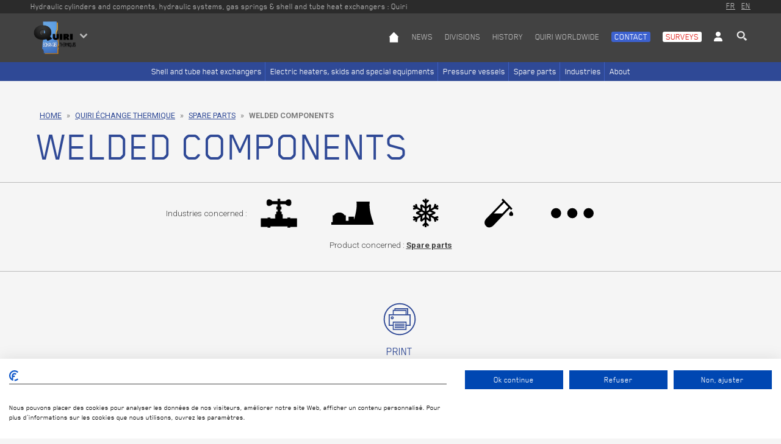

--- FILE ---
content_type: text/html; charset=UTF-8
request_url: https://www.quiri.com/en/thermal-exchanges/heat-exchanger-spare-parts/welded-components/
body_size: 13381
content:

<!DOCTYPE html>
<html lang="en-US">
<head>
<meta charset="UTF-8">
      <title>Welded components : Spare parts - Quiri</title>
      
<meta http-equiv="Content-Language" content="en-US" />
<!-- Google Tag Manager -->
<script>(function(w,d,s,l,i){w[l]=w[l]||[];w[l].push({'gtm.start':
new Date().getTime(),event:'gtm.js'});var f=d.getElementsByTagName(s)[0],
j=d.createElement(s),dl=l!='dataLayer'?'&l='+l:'';j.async=true;j.src=
'https://www.googletagmanager.com/gtm.js?id='+i+dl;f.parentNode.insertBefore(j,f);
})(window,document,'script','dataLayer','GTM-5N7B88V');</script>
<!-- End Google Tag Manager -->


<meta name='robots' content='index, follow, max-image-preview:large, max-snippet:-1, max-video-preview:-1' />
<link rel="alternate" hreflang="fr" href="https://www.quiri.com/fr/echangeur-thermique/pieces-detachees-echangeur-tubulaire/composants-chaudronnes-speciaux/" />
<link rel="alternate" hreflang="en" href="https://www.quiri.com/en/thermal-exchanges/heat-exchanger-spare-parts/welded-components/" />
<link rel="alternate" hreflang="x-default" href="https://www.quiri.com/fr/echangeur-thermique/pieces-detachees-echangeur-tubulaire/composants-chaudronnes-speciaux/" />

	<!-- This site is optimized with the Yoast SEO plugin v26.6 - https://yoast.com/wordpress/plugins/seo/ -->
	<meta name="description" content="Quiri, heat transfer specialist, designs and manufactures Welded components meeting the highest requirements of your industry." />
	<link rel="canonical" href="https://www.quiri.com/en/thermal-exchanges/heat-exchanger-spare-parts/welded-components/" />
	<meta name="twitter:label1" content="Est. reading time" />
	<meta name="twitter:data1" content="2 minutes" />
	<script type="application/ld+json" class="yoast-schema-graph">{"@context":"https://schema.org","@graph":[{"@type":"WebPage","@id":"https://www.quiri.com/en/thermal-exchanges/heat-exchanger-spare-parts/welded-components/","url":"https://www.quiri.com/en/thermal-exchanges/heat-exchanger-spare-parts/welded-components/","name":"Welded components - Quiri Group","isPartOf":{"@id":"https://www.quiri.com/en/#website"},"primaryImageOfPage":{"@id":"https://www.quiri.com/en/thermal-exchanges/heat-exchanger-spare-parts/welded-components/#primaryimage"},"image":{"@id":"https://www.quiri.com/en/thermal-exchanges/heat-exchanger-spare-parts/welded-components/#primaryimage"},"thumbnailUrl":"https://www.quiri.com/wp-content/uploads/2020/03/composants-chaudronnes-speciaux1.jpg","datePublished":"2023-08-10T09:10:19+00:00","dateModified":"2023-10-27T07:38:25+00:00","description":"Quiri, heat transfer specialist, designs and manufactures Welded components meeting the highest requirements of your industry.","breadcrumb":{"@id":"https://www.quiri.com/en/thermal-exchanges/heat-exchanger-spare-parts/welded-components/#breadcrumb"},"inLanguage":"en-US","potentialAction":[{"@type":"ReadAction","target":["https://www.quiri.com/en/thermal-exchanges/heat-exchanger-spare-parts/welded-components/"]}]},{"@type":"ImageObject","inLanguage":"en-US","@id":"https://www.quiri.com/en/thermal-exchanges/heat-exchanger-spare-parts/welded-components/#primaryimage","url":"https://www.quiri.com/wp-content/uploads/2020/03/composants-chaudronnes-speciaux1.jpg","contentUrl":"https://www.quiri.com/wp-content/uploads/2020/03/composants-chaudronnes-speciaux1.jpg","width":1024,"height":1024},{"@type":"BreadcrumbList","@id":"https://www.quiri.com/en/thermal-exchanges/heat-exchanger-spare-parts/welded-components/#breadcrumb","itemListElement":[{"@type":"ListItem","position":1,"name":"Home","item":"https://www.quiri.com/en/"},{"@type":"ListItem","position":2,"name":"Quiri Échange Thermique","item":"https://www.quiri.com/en/thermal-exchanges/"},{"@type":"ListItem","position":3,"name":"Spare parts","item":"https://www.quiri.com/en/thermal-exchanges/heat-exchanger-spare-parts/"},{"@type":"ListItem","position":4,"name":"Welded components"}]},{"@type":"WebSite","@id":"https://www.quiri.com/en/#website","url":"https://www.quiri.com/en/","name":"Quiri Group","description":"","publisher":{"@id":"https://www.quiri.com/en/#organization"},"potentialAction":[{"@type":"SearchAction","target":{"@type":"EntryPoint","urlTemplate":"https://www.quiri.com/en/?s={search_term_string}"},"query-input":{"@type":"PropertyValueSpecification","valueRequired":true,"valueName":"search_term_string"}}],"inLanguage":"en-US"},{"@type":"Organization","@id":"https://www.quiri.com/en/#organization","name":"Quiri Group","url":"https://www.quiri.com/en/","logo":{"@type":"ImageObject","inLanguage":"en-US","@id":"https://www.quiri.com/en/#/schema/logo/image/","url":"https://www.quiri.com/wp-content/uploads/2016/08/cropped-favicon_quiri-1.png","contentUrl":"https://www.quiri.com/wp-content/uploads/2016/08/cropped-favicon_quiri-1.png","width":512,"height":342,"caption":"Quiri Group"},"image":{"@id":"https://www.quiri.com/en/#/schema/logo/image/"}}]}</script>
	<!-- / Yoast SEO plugin. -->


<link rel='dns-prefetch' href='//consent.cookiefirst.com' />
<link rel='dns-prefetch' href='//fonts.googleapis.com' />
<link rel="alternate" title="oEmbed (JSON)" type="application/json+oembed" href="https://www.quiri.com/en/api-quiri/oembed/1.0/embed?url=https%3A%2F%2Fwww.quiri.com%2Fen%2Fthermal-exchanges%2Fheat-exchanger-spare-parts%2Fwelded-components%2F" />
<link rel="alternate" title="oEmbed (XML)" type="text/xml+oembed" href="https://www.quiri.com/en/api-quiri/oembed/1.0/embed?url=https%3A%2F%2Fwww.quiri.com%2Fen%2Fthermal-exchanges%2Fheat-exchanger-spare-parts%2Fwelded-components%2F&#038;format=xml" />
<style id='wp-img-auto-sizes-contain-inline-css' type='text/css'>
img:is([sizes=auto i],[sizes^="auto," i]){contain-intrinsic-size:3000px 1500px}
/*# sourceURL=wp-img-auto-sizes-contain-inline-css */
</style>
<link rel='stylesheet' id='google-font-css' href='https://fonts.googleapis.com/css?family=Roboto:400,300,700' type='text/css' media='all' />
<link rel='stylesheet' id='main-css' href='https://www.quiri.com/wp-content/themes/quiri/assets/front/css/main.css?ver=2.1.3' type='text/css' media='all' />
<link rel='stylesheet' id='style-css' href='https://www.quiri.com/wp-content/themes/quiri/style.css' type='text/css' media='all' />
<link rel='stylesheet' id='print-css' href='https://www.quiri.com/wp-content/themes/quiri/assets/front/css/print.css?ver=2.1.3' type='text/css' media='print' />
<style id='wp-emoji-styles-inline-css' type='text/css'>

	img.wp-smiley, img.emoji {
		display: inline !important;
		border: none !important;
		box-shadow: none !important;
		height: 1em !important;
		width: 1em !important;
		margin: 0 0.07em !important;
		vertical-align: -0.1em !important;
		background: none !important;
		padding: 0 !important;
	}
/*# sourceURL=wp-emoji-styles-inline-css */
</style>
<link rel='stylesheet' id='wp-block-library-css' href='https://www.quiri.com/wp-includes/css/dist/block-library/style.min.css?ver=6.9' type='text/css' media='all' />
<style id='global-styles-inline-css' type='text/css'>
:root{--wp--preset--aspect-ratio--square: 1;--wp--preset--aspect-ratio--4-3: 4/3;--wp--preset--aspect-ratio--3-4: 3/4;--wp--preset--aspect-ratio--3-2: 3/2;--wp--preset--aspect-ratio--2-3: 2/3;--wp--preset--aspect-ratio--16-9: 16/9;--wp--preset--aspect-ratio--9-16: 9/16;--wp--preset--color--black: #000000;--wp--preset--color--cyan-bluish-gray: #abb8c3;--wp--preset--color--white: #ffffff;--wp--preset--color--pale-pink: #f78da7;--wp--preset--color--vivid-red: #cf2e2e;--wp--preset--color--luminous-vivid-orange: #ff6900;--wp--preset--color--luminous-vivid-amber: #fcb900;--wp--preset--color--light-green-cyan: #7bdcb5;--wp--preset--color--vivid-green-cyan: #00d084;--wp--preset--color--pale-cyan-blue: #8ed1fc;--wp--preset--color--vivid-cyan-blue: #0693e3;--wp--preset--color--vivid-purple: #9b51e0;--wp--preset--gradient--vivid-cyan-blue-to-vivid-purple: linear-gradient(135deg,rgb(6,147,227) 0%,rgb(155,81,224) 100%);--wp--preset--gradient--light-green-cyan-to-vivid-green-cyan: linear-gradient(135deg,rgb(122,220,180) 0%,rgb(0,208,130) 100%);--wp--preset--gradient--luminous-vivid-amber-to-luminous-vivid-orange: linear-gradient(135deg,rgb(252,185,0) 0%,rgb(255,105,0) 100%);--wp--preset--gradient--luminous-vivid-orange-to-vivid-red: linear-gradient(135deg,rgb(255,105,0) 0%,rgb(207,46,46) 100%);--wp--preset--gradient--very-light-gray-to-cyan-bluish-gray: linear-gradient(135deg,rgb(238,238,238) 0%,rgb(169,184,195) 100%);--wp--preset--gradient--cool-to-warm-spectrum: linear-gradient(135deg,rgb(74,234,220) 0%,rgb(151,120,209) 20%,rgb(207,42,186) 40%,rgb(238,44,130) 60%,rgb(251,105,98) 80%,rgb(254,248,76) 100%);--wp--preset--gradient--blush-light-purple: linear-gradient(135deg,rgb(255,206,236) 0%,rgb(152,150,240) 100%);--wp--preset--gradient--blush-bordeaux: linear-gradient(135deg,rgb(254,205,165) 0%,rgb(254,45,45) 50%,rgb(107,0,62) 100%);--wp--preset--gradient--luminous-dusk: linear-gradient(135deg,rgb(255,203,112) 0%,rgb(199,81,192) 50%,rgb(65,88,208) 100%);--wp--preset--gradient--pale-ocean: linear-gradient(135deg,rgb(255,245,203) 0%,rgb(182,227,212) 50%,rgb(51,167,181) 100%);--wp--preset--gradient--electric-grass: linear-gradient(135deg,rgb(202,248,128) 0%,rgb(113,206,126) 100%);--wp--preset--gradient--midnight: linear-gradient(135deg,rgb(2,3,129) 0%,rgb(40,116,252) 100%);--wp--preset--font-size--small: 13px;--wp--preset--font-size--medium: 20px;--wp--preset--font-size--large: 36px;--wp--preset--font-size--x-large: 42px;--wp--preset--spacing--20: 0.44rem;--wp--preset--spacing--30: 0.67rem;--wp--preset--spacing--40: 1rem;--wp--preset--spacing--50: 1.5rem;--wp--preset--spacing--60: 2.25rem;--wp--preset--spacing--70: 3.38rem;--wp--preset--spacing--80: 5.06rem;--wp--preset--shadow--natural: 6px 6px 9px rgba(0, 0, 0, 0.2);--wp--preset--shadow--deep: 12px 12px 50px rgba(0, 0, 0, 0.4);--wp--preset--shadow--sharp: 6px 6px 0px rgba(0, 0, 0, 0.2);--wp--preset--shadow--outlined: 6px 6px 0px -3px rgb(255, 255, 255), 6px 6px rgb(0, 0, 0);--wp--preset--shadow--crisp: 6px 6px 0px rgb(0, 0, 0);}:where(.is-layout-flex){gap: 0.5em;}:where(.is-layout-grid){gap: 0.5em;}body .is-layout-flex{display: flex;}.is-layout-flex{flex-wrap: wrap;align-items: center;}.is-layout-flex > :is(*, div){margin: 0;}body .is-layout-grid{display: grid;}.is-layout-grid > :is(*, div){margin: 0;}:where(.wp-block-columns.is-layout-flex){gap: 2em;}:where(.wp-block-columns.is-layout-grid){gap: 2em;}:where(.wp-block-post-template.is-layout-flex){gap: 1.25em;}:where(.wp-block-post-template.is-layout-grid){gap: 1.25em;}.has-black-color{color: var(--wp--preset--color--black) !important;}.has-cyan-bluish-gray-color{color: var(--wp--preset--color--cyan-bluish-gray) !important;}.has-white-color{color: var(--wp--preset--color--white) !important;}.has-pale-pink-color{color: var(--wp--preset--color--pale-pink) !important;}.has-vivid-red-color{color: var(--wp--preset--color--vivid-red) !important;}.has-luminous-vivid-orange-color{color: var(--wp--preset--color--luminous-vivid-orange) !important;}.has-luminous-vivid-amber-color{color: var(--wp--preset--color--luminous-vivid-amber) !important;}.has-light-green-cyan-color{color: var(--wp--preset--color--light-green-cyan) !important;}.has-vivid-green-cyan-color{color: var(--wp--preset--color--vivid-green-cyan) !important;}.has-pale-cyan-blue-color{color: var(--wp--preset--color--pale-cyan-blue) !important;}.has-vivid-cyan-blue-color{color: var(--wp--preset--color--vivid-cyan-blue) !important;}.has-vivid-purple-color{color: var(--wp--preset--color--vivid-purple) !important;}.has-black-background-color{background-color: var(--wp--preset--color--black) !important;}.has-cyan-bluish-gray-background-color{background-color: var(--wp--preset--color--cyan-bluish-gray) !important;}.has-white-background-color{background-color: var(--wp--preset--color--white) !important;}.has-pale-pink-background-color{background-color: var(--wp--preset--color--pale-pink) !important;}.has-vivid-red-background-color{background-color: var(--wp--preset--color--vivid-red) !important;}.has-luminous-vivid-orange-background-color{background-color: var(--wp--preset--color--luminous-vivid-orange) !important;}.has-luminous-vivid-amber-background-color{background-color: var(--wp--preset--color--luminous-vivid-amber) !important;}.has-light-green-cyan-background-color{background-color: var(--wp--preset--color--light-green-cyan) !important;}.has-vivid-green-cyan-background-color{background-color: var(--wp--preset--color--vivid-green-cyan) !important;}.has-pale-cyan-blue-background-color{background-color: var(--wp--preset--color--pale-cyan-blue) !important;}.has-vivid-cyan-blue-background-color{background-color: var(--wp--preset--color--vivid-cyan-blue) !important;}.has-vivid-purple-background-color{background-color: var(--wp--preset--color--vivid-purple) !important;}.has-black-border-color{border-color: var(--wp--preset--color--black) !important;}.has-cyan-bluish-gray-border-color{border-color: var(--wp--preset--color--cyan-bluish-gray) !important;}.has-white-border-color{border-color: var(--wp--preset--color--white) !important;}.has-pale-pink-border-color{border-color: var(--wp--preset--color--pale-pink) !important;}.has-vivid-red-border-color{border-color: var(--wp--preset--color--vivid-red) !important;}.has-luminous-vivid-orange-border-color{border-color: var(--wp--preset--color--luminous-vivid-orange) !important;}.has-luminous-vivid-amber-border-color{border-color: var(--wp--preset--color--luminous-vivid-amber) !important;}.has-light-green-cyan-border-color{border-color: var(--wp--preset--color--light-green-cyan) !important;}.has-vivid-green-cyan-border-color{border-color: var(--wp--preset--color--vivid-green-cyan) !important;}.has-pale-cyan-blue-border-color{border-color: var(--wp--preset--color--pale-cyan-blue) !important;}.has-vivid-cyan-blue-border-color{border-color: var(--wp--preset--color--vivid-cyan-blue) !important;}.has-vivid-purple-border-color{border-color: var(--wp--preset--color--vivid-purple) !important;}.has-vivid-cyan-blue-to-vivid-purple-gradient-background{background: var(--wp--preset--gradient--vivid-cyan-blue-to-vivid-purple) !important;}.has-light-green-cyan-to-vivid-green-cyan-gradient-background{background: var(--wp--preset--gradient--light-green-cyan-to-vivid-green-cyan) !important;}.has-luminous-vivid-amber-to-luminous-vivid-orange-gradient-background{background: var(--wp--preset--gradient--luminous-vivid-amber-to-luminous-vivid-orange) !important;}.has-luminous-vivid-orange-to-vivid-red-gradient-background{background: var(--wp--preset--gradient--luminous-vivid-orange-to-vivid-red) !important;}.has-very-light-gray-to-cyan-bluish-gray-gradient-background{background: var(--wp--preset--gradient--very-light-gray-to-cyan-bluish-gray) !important;}.has-cool-to-warm-spectrum-gradient-background{background: var(--wp--preset--gradient--cool-to-warm-spectrum) !important;}.has-blush-light-purple-gradient-background{background: var(--wp--preset--gradient--blush-light-purple) !important;}.has-blush-bordeaux-gradient-background{background: var(--wp--preset--gradient--blush-bordeaux) !important;}.has-luminous-dusk-gradient-background{background: var(--wp--preset--gradient--luminous-dusk) !important;}.has-pale-ocean-gradient-background{background: var(--wp--preset--gradient--pale-ocean) !important;}.has-electric-grass-gradient-background{background: var(--wp--preset--gradient--electric-grass) !important;}.has-midnight-gradient-background{background: var(--wp--preset--gradient--midnight) !important;}.has-small-font-size{font-size: var(--wp--preset--font-size--small) !important;}.has-medium-font-size{font-size: var(--wp--preset--font-size--medium) !important;}.has-large-font-size{font-size: var(--wp--preset--font-size--large) !important;}.has-x-large-font-size{font-size: var(--wp--preset--font-size--x-large) !important;}
/*# sourceURL=global-styles-inline-css */
</style>

<style id='classic-theme-styles-inline-css' type='text/css'>
/*! This file is auto-generated */
.wp-block-button__link{color:#fff;background-color:#32373c;border-radius:9999px;box-shadow:none;text-decoration:none;padding:calc(.667em + 2px) calc(1.333em + 2px);font-size:1.125em}.wp-block-file__button{background:#32373c;color:#fff;text-decoration:none}
/*# sourceURL=/wp-includes/css/classic-themes.min.css */
</style>
<link rel='stylesheet' id='cookiefirst-gdpr-cookie-consent-banner-css' href='https://www.quiri.com/wp-content/plugins/cookiefirst-gdpr-cookie-consent-banner/public/css/cookiefirst-plugin-public.css?ver=2.0.0' type='text/css' media='all' />
<script type="text/javascript" src="https://www.quiri.com/wp-includes/js/jquery/jquery.min.js?ver=3.7.1" id="jquery-core-js"></script>
<script type="text/javascript" src="https://www.quiri.com/wp-includes/js/jquery/jquery-migrate.min.js?ver=3.4.1" id="jquery-migrate-js"></script>
<script type="text/javascript" id="jquery-js-before">
/* <![CDATA[ */
window.wp_consent_type = "optin";
//# sourceURL=jquery-js-before
/* ]]> */
</script>
<script type="text/javascript" src="https://www.quiri.com/wp-content/plugins/cookiefirst-gdpr-cookie-consent-banner/public/js/cookiefirst-plugin-public.js?ver=2.0.0" id="cookiefirst-gdpr-cookie-consent-banner-js"></script>
<script type="text/javascript" src="https://consent.cookiefirst.com/sites/quiri.com-5686d1fa-54b2-4bf3-a4ef-7cbdb918206c/consent.js?ver=2.0.0" id="cookiefirst-script-js"></script>
<link rel="https://api.w.org/" href="https://www.quiri.com/en/api-quiri/" /><link rel="EditURI" type="application/rsd+xml" title="RSD" href="https://www.quiri.com/xmlrpc.php?rsd" />
<meta name="generator" content="WordPress 6.9" />
<link rel='shortlink' href='https://www.quiri.com/en/?p=20082' />
	<!-- IE -->
	<script>
		var $buoop = {
			vs: {i: 9, f: 25, o: 12.1, s: 7},
			c: 2,
			reminder: 0,
			url: "http://browsehappy.com"
		};
		function $buo_f() {
			var e = document.createElement("script");
			e.src = "//browser-update.org/update.min.js";
			document.body.appendChild(e);
		}
		try {
			document.addEventListener("DOMContentLoaded", $buo_f, false)
		} catch (e) {
			window.attachEvent("onload", $buo_f)
		}
	</script>
	<meta http-equiv="x-ua-compatible" content="ie=edge">
	<meta name="viewport" content="width=device-width, user-scalable=0 initial-scale=1">
	<meta name="theme-color" content="#424242">
	<meta name="mobile-web-app-capable" content="yes">
	<meta name="apple-mobile-web-app-capable" content="yes">
	<meta name="apple-mobile-web-app-status-bar-style" content="black-translucent">
<meta name="generator" content="Powered by WPBakery Page Builder - drag and drop page builder for WordPress."/>
<link rel="icon" href="https://www.quiri.com/wp-content/uploads/2016/08/cropped-favicon_quiri-32x32.png" sizes="32x32" />
<link rel="icon" href="https://www.quiri.com/wp-content/uploads/2016/08/cropped-favicon_quiri-192x192.png" sizes="192x192" />
<link rel="apple-touch-icon" href="https://www.quiri.com/wp-content/uploads/2016/08/cropped-favicon_quiri-180x180.png" />
<meta name="msapplication-TileImage" content="https://www.quiri.com/wp-content/uploads/2016/08/cropped-favicon_quiri-270x270.png" />
<noscript><style> .wpb_animate_when_almost_visible { opacity: 1; }</style></noscript><link rel="stylesheet" href="https://use.fontawesome.com/releases/v5.8.1/css/all.css" integrity="sha384-50oBUHEmvpQ+1lW4y57PTFmhCaXp0ML5d60M1M7uH2+nqUivzIebhndOJK28anvf" crossorigin="anonymous">

</head>
<body class="wp-singular quiritherm-template-default single single-quiritherm postid-20082 wp-custom-logo wp-theme-quiri echangesthermiques type-Ancien produit wpb-js-composer js-comp-ver-6.8.0 vc_responsive">
<!-- Google Tag Manager (noscript) -->
<noscript><iframe src="https://www.googletagmanager.com/ns.html?id=GTM-5N7B88V"
height="0" width="0" style="display:none;visibility:hidden"></iframe></noscript>
<!-- End Google Tag Manager (noscript) -->
<svg style="position: absolute; width: 0; height: 0; overflow: hidden;" version="1.1" xmlns="http://www.w3.org/2000/svg" xmlns:xlink="http://www.w3.org/1999/xlink">
<defs>
<symbol id="close" viewBox="0 0 32 32">
<title>close</title>
<path class="path1" d="M27.139 1l3.861 3.861-11.139 11.139 11.139 11.139-3.861 3.861-11.139-11.139-11.139 11.139-3.861-3.861 11.139-11.139-11.139-11.139 3.861-3.861 11.139 11.139z"></path>
</symbol>
<symbol id="pdf" viewBox="0 0 32 32">
<title>pdf</title>
<path class="path1" d="M14.732 7.341l-5.566 5.566h5.566z"></path>
<path class="path2" d="M15.969 7.341v1.237h5.566v14.843h-11.132v-9.277h-1.237v10.514h13.606v-17.317z"></path>
<path class="path3" d="M15.969 1.033c-8.226 0-14.967 6.68-14.967 14.967s6.741 14.967 14.967 14.967 15.029-6.68 15.029-14.967-6.741-14.967-15.029-14.967zM15.969 29.916c-7.669 0-13.916-6.247-13.916-13.916s6.247-13.916 13.916-13.916 13.916 6.247 13.916 13.916c0 7.669-6.247 13.916-13.916 13.916z"></path>
</symbol>
<symbol id="print" viewBox="0 0 32 32">
<title>print</title>
<path class="path1" d="M23.996 11.413v-5.64h-12.893v1.55h-1.55v4.091h-3.781v10.847h3.781v3.905h12.893v-3.905h3.781v-10.847h-2.231zM12.033 6.702h11.033v4.711h-0.62v-4.091h-10.413v-0.62zM10.483 8.314h11.033v3.161h-11.033v-3.161zM21.455 25.298h-10.971v-5.95h11.033l-0.062 5.95zM25.236 21.331h-2.851v-2.975h-12.831v2.975h-2.851v-8.926h18.595l-0.062 8.926z"></path>
<path class="path2" d="M11.413 20.277h9.112v0.93h-9.112v-0.93z"></path>
<path class="path3" d="M11.413 23.376h9.112v0.93h-9.112v-0.93z"></path>
<path class="path4" d="M11.413 21.826h9.112v0.93h-9.112v-0.93z"></path>
<path class="path5" d="M8.686 16.124c1.054 0.248 1.983-0.682 1.736-1.736-0.124-0.496-0.496-0.93-0.992-0.992-1.054-0.248-1.983 0.682-1.736 1.736 0.124 0.434 0.496 0.868 0.992 0.992zM9.058 14.264c0.248 0 0.496 0.186 0.496 0.496s-0.186 0.496-0.496 0.496-0.496-0.186-0.496-0.496 0.248-0.496 0.496-0.496z"></path>
<path class="path6" d="M16 1c-8.306 0-15 6.694-15 15s6.694 15 15 15 15-6.694 15-15-6.694-15-15-15zM16 29.946c-7.686 0-13.946-6.26-13.946-13.946s6.26-13.946 13.946-13.946 13.946 6.26 13.946 13.946c0 7.686-6.26 13.946-13.946 13.946z"></path>
</symbol>
<symbol id="video" viewBox="0 0 32 32">
<title>video</title>
<path class="path1" d="M9.492 9.492v13.017l13.017-6.508z"></path>
<path class="path2" d="M16 1c-8.306 0-15 6.694-15 15s6.694 15 15 15 15-6.694 15-15-6.694-15-15-15zM16 29.946c-7.686 0-13.946-6.26-13.946-13.946s6.26-13.946 13.946-13.946 13.946 6.26 13.946 13.946c0 7.686-6.26 13.946-13.946 13.946z"></path>
</symbol>
<symbol id="more" viewBox="0 0 32 32">
<title>more</title>
<path class="path1" d="M21.579 15.008h-3.719c-0.496 0-0.93-0.372-0.93-0.93v-3.657c0-0.496-0.434-0.93-0.992-0.93-0.496 0-0.93 0.372-0.93 0.93v3.719c0 0.496-0.372 0.93-0.93 0.93h-3.719c-0.496 0-0.93 0.372-0.93 0.93v0.062c0 0.496 0.372 0.93 0.93 0.93h3.719c0.496 0 0.93 0.372 0.93 0.93v3.657c0 0.496 0.372 0.93 0.93 0.93s0.992-0.372 0.992-0.93v-3.657c0-0.496 0.372-0.93 0.93-0.93h3.719c0.496 0 0.93-0.372 0.93-0.93v-0.062c0-0.496-0.434-0.93-0.93-0.992z"></path>
<path class="path2" d="M16 1c-8.306 0-15 6.694-15 15s6.694 15 15 15 15-6.694 15-15-6.694-15-15-15zM16 29.946c-7.686 0-13.946-6.26-13.946-13.946s6.26-13.946 13.946-13.946 13.946 6.26 13.946 13.946c0 7.686-6.26 13.946-13.946 13.946z"></path>
</symbol>
<symbol id="home" viewBox="0 0 32 32">
<title>home</title>
<path class="path1" d="M16.050 1l-13.8 15h2.5v15h22.5v-15h2.5z"></path>
</symbol>
<symbol id="burger" viewBox="0 0 32 32">
<title>burger</title>
<path class="path1" d="M1.333 7.2c0-1.173 1.027-2.2 2.2-2.2h24.933c1.173 0 2.2 1.027 2.2 2.2v0c0 1.173-1.027 2.2-2.2 2.2h-24.933c-1.173 0-2.2-1.027-2.2-2.2v0 0z"></path>
<path class="path2" d="M1.333 16c0-1.173 1.027-2.2 2.2-2.2h24.933c1.173 0 2.2 1.027 2.2 2.2v0c0 1.173-1.027 2.2-2.2 2.2h-24.933c-1.173 0-2.2-1.027-2.2-2.2v0 0z"></path>
<path class="path3" d="M1.333 24.8c0-1.173 1.027-2.2 2.2-2.2h24.933c1.173 0 2.2 1.027 2.2 2.2v0c0 1.173-1.027 2.2-2.2 2.2h-24.933c-1.173 0-2.2-1.027-2.2-2.2v0 0z"></path>
</symbol>
<symbol id="search" viewBox="0 0 32 32">
<title>search</title>
<path class="path1" d="M12.784 23.672c-6.452 0-11.682-4.88-11.682-10.9s5.23-10.9 11.682-10.9c6.452 0 11.682 4.88 11.682 10.9s-5.23 10.9-11.682 10.9zM12.784 19.87c4.201 0 7.607-3.178 7.607-7.098s-3.406-7.098-7.607-7.098c-4.201 0-7.607 3.178-7.607 7.098s3.406 7.098 7.607 7.098z"></path>
<path class="path2" d="M19.548 23.122l3.842-3.585 7.508 7.006-3.842 3.585z"></path>
</symbol>
<symbol id="arrow" viewBox="0 0 32 32">
<title>arrow</title>
<path class="path1" d="M5.797 6.58l10.343 10.343 10.343-10.343 4.249 4.249-14.592 14.592-14.592-14.592z"></path>
</symbol>
</defs>
</svg>
<div id="wrapper">
	<div class="print-bloc grid-100" id="header-print">
		<a href="https://www.quiri.com/en/" class="custom-logo-link" rel="home"><img width="512" height="342" src="https://www.quiri.com/wp-content/uploads/2016/08/cropped-favicon_quiri-1.png" class="custom-logo" alt="Quiri Group" decoding="async" fetchpriority="high" srcset="https://www.quiri.com/wp-content/uploads/2016/08/cropped-favicon_quiri-1.png 512w, https://www.quiri.com/wp-content/uploads/2016/08/cropped-favicon_quiri-1-300x200.png 300w, https://www.quiri.com/wp-content/uploads/2016/08/cropped-favicon_quiri-1-24x16.png 24w, https://www.quiri.com/wp-content/uploads/2016/08/cropped-favicon_quiri-1-36x24.png 36w, https://www.quiri.com/wp-content/uploads/2016/08/cropped-favicon_quiri-1-48x32.png 48w" sizes="(max-width: 512px) 100vw, 512px" /></a>	</div>
	<div class="box-bg-primary-dark" id="top-lang">
		<div class="grid-container">
			<p class="slogan">Hydraulic cylinders and components, hydraulic systems, gas springs & shell and tube heat exchangers : Quiri</p>			<ul class="languages-selector"><li><a href="https://www.quiri.com/fr/echangeur-thermique/pieces-detachees-echangeur-tubulaire/composants-chaudronnes-speciaux/">FR</a></li><li><a href="https://www.quiri.com/en/thermal-exchanges/heat-exchanger-spare-parts/welded-components/">EN</a></li></ul>		</div>
	</div>
	<header id="header">
		<div class="box-bg-primary" id="navigation-top">
			<div class="grid-container grid-parent">
				<div class="grid-20 mobile-grid-40">
					<nav id="switcher">
														<a href="https://www.quiri.com/en/thermal-exchanges/" class="custom-logo-link" itemprop="url"><img  src="https://www.quiri.com/wp-content/uploads/2016/08/Logo-QET.png" class="custom-logo" alt="Hydraulic cylinders and components, hydraulic systems, gas springs & shell and tube heat exchangers : Quiri" itemprop="logo" /></a>
													<a href="#menu-switcher-departments" id="button-switcher">
							<svg class="svg arrow arrow-bottom" aria-hidden="true"><use xlink:href="#arrow"></use></svg>
						</a>
						<ul id="menu-switcher-echanges-thermiques-en" class="menu"><li id="menu-item-12253" class="menu-item menu-item-type-post_type menu-item-object-page menu-item-home menu-item-12253"><a href="https://www.quiri.com/en/"><img width="300" src="https://www.quiri.com/wp-content/uploads/2022/11/cropped-favicon_quiri-1.png" class="menu-image menu-image-title-after" alt="" loading="lazy" />Quiri</a></li>
<li id="menu-item-12252" class="menu-item menu-item-type-post_type_archive menu-item-object-quirihydro menu-item-12252"><a href="https://www.quiri.com/en/hydromechanics/"><img width="300" src="https://www.quiri.com/wp-content/uploads/2022/11/logo_QUIRI_HYDRO.png" class="menu-image menu-image-title-after" alt="" loading="lazy" />Quiri Hydromécanique</a></li>
<li id="menu-item-3864" class="menu-item menu-item-type-custom menu-item-object-custom menu-item-3864"><a target="_blank" href="https://micromat.de/"><img width="300" src="https://www.quiri.com/wp-content/uploads/2023/06/micromat-logo-283x85-1.jpg" class="menu-image menu-image-title-after" alt="" loading="lazy" />Micromat</a></li>
<li id="menu-item-3865" class="menu-item menu-item-type-custom menu-item-object-custom menu-item-3865"><a target="_blank" href="http://www.gage.com.tr/"><img width="300" src="https://www.quiri.com/wp-content/uploads/2022/11/cage.png" class="menu-image menu-image-title-after" alt="" loading="lazy" />Quiri Gage</a></li>
</ul>					</nav>
					&nbsp;
				</div>
				<div class="grid-80 mobile-grid-60">
					<nav id="primary">
						<a href="#menu-mobile" id="button-burger" class="hide-on-desktop">
							<svg class="svg burger" aria-hidden="true"><use xlink:href="#burger"></use></svg>
						</a>
						<div id="search-mobile-container" class="hide-on-desktop">
							<form method="get" id="search-" class="" action="https://www.quiri.com/en/">
	<input type="text" value="" name="s" id="s" class="input-text input-search" placeholder="Keywords or Product" autocomplete="off">
	<button data-target="#search-" type="button" id="button-search-" class="button-search">
		<svg class="svg svg-search" aria-hidden="true"><use xlink:href="#search"></use></svg>
</button>
</form>
						</div>
						<ul id="menu-menu-principal-en" class="hide-on-mobile menu"><li class="menu-item menu-item-home "><a href="https://www.quiri.com/en/" aria-label="Home"><svg class="svg svg-home" aria-hidden="true"><use xlink:href="#home"></use></svg></a></li><li id="menu-item-3837" class="menu-item menu-item-type-post_type menu-item-object-page current_page_parent menu-item-3837"><a href="https://www.quiri.com/en/news/">News</a></li>
<li id="menu-item-3838" class="menu-item menu-item-type-custom menu-item-object-custom menu-item-has-children current-menu-parent current-menu-ancestor menu-item-3838"><a href="#">Divisions</a>
<ul class="sub-menu">
	<li id="menu-item-14537" class="menu-item menu-item-type-post_type_archive menu-item-object-quirihydro menu-item-14537"><a href="https://www.quiri.com/en/hydromechanics/">Hydromechanics</a></li>
	<li id="menu-item-20228" class="menu-item menu-item-type-post_type_archive menu-item-object-quiritherm current-menu-item menu-item-20228"><a href="https://www.quiri.com/en/thermal-exchanges/" aria-current="page">Thermal Exchanges</a></li>
	<li id="menu-item-3841" class="menu-item menu-item-type-custom menu-item-object-custom menu-item-3841"><a href="https://micromat.de/?lang=en">Quiri Micromat</a></li>
	<li id="menu-item-3842" class="menu-item menu-item-type-custom menu-item-object-custom menu-item-3842"><a href="https://www.gage.com.tr/">Quiri Gage</a></li>
</ul>
</li>
<li id="menu-item-3836" class="menu-item menu-item-type-post_type menu-item-object-page menu-item-3836"><a href="https://www.quiri.com/en/history/">History</a></li>
<li id="menu-item-17733" class="menu-item menu-item-type-post_type menu-item-object-quirihydro menu-item-17733"><a href="https://www.quiri.com/en/hydromechanics/about/quiri-worldwide/">QUIRI Worldwide</a></li>
<li id="menu-item-3835" class="contact-link menu-item menu-item-type-post_type menu-item-object-page menu-item-3835"><a rel="nofollow" href="https://www.quiri.com/en/contact/">Contact</a></li>
<li id="menu-item-5493" class="surveys-link menu-item menu-item-type-post_type menu-item-object-page menu-item-5493"><a rel="nofollow" href="https://www.quiri.com/en/surveys/">Surveys</a></li>
<li class="menu-item menu-item-espaceclient"><a href="https://www.quiri.com/en/customer-area/" title="Access customer area" rel="nofollow"><svg xmlns="http://www.w3.org/2000/svg" viewBox="0 0 448 512"><path d="M224 256c70.7 0 128-57.31 128-128s-57.3-128-128-128C153.3 0 96 57.31 96 128S153.3 256 224 256zM274.7 304H173.3C77.61 304 0 381.6 0 477.3c0 19.14 15.52 34.67 34.66 34.67h378.7C432.5 512 448 496.5 448 477.3C448 381.6 370.4 304 274.7 304z"/></svg></a></li><li class="menu-item menu-item-search"><form method="get" id="search-desktop" class="desktop" action="https://www.quiri.com/en/">
	<input type="text" value="" name="s" id="s" class="input-text input-search" placeholder="Keywords or Product" autocomplete="off">
	<button data-target="#search-desktop" type="button" id="button-search-desktop" class="button-search">
		<svg class="svg svg-search" aria-hidden="true"><use xlink:href="#search"></use></svg>
</button>
</form>
</li></ul>					</nav>
				</div>
			</div>
		</div>
		<nav id="primary-sub">
			<div class="grid-container grid-parent">
				<div class="grid-100">
					<div class="primary-submenu-btn">
						<span class="primary-submenu-state">-</span> Menu Échanges Thermiques <span class="primary-submenu-state">-</span>
					</div>
				</div>
				<div class="grid-100">
				<ul id="menu-menu-echanges-thermiques-en" class="primary-sub-menu"><li class=" menu-item menu-item-type-post_type menu-item-object-quiritherm menu-item-has-children"><a  href="https://www.quiri.com/en/thermal-exchanges/shell-and-tube-heat-exchangers/">Shell and tube heat exchangers</a>
<div class="primary-toggle-subsub close"><div></div></div>
<ul class="sub-menu">
	<li class=" menu-item menu-item-type-post_type menu-item-object-quiritherm"><a  href="https://www.quiri.com/en/thermal-exchanges/shell-and-tube-heat-exchangers/steam-generator/">Steam generator</a>
</li>
	<li class=" menu-item menu-item-type-post_type menu-item-object-quiritherm"><a  href="https://www.quiri.com/en/thermal-exchanges/shell-and-tube-heat-exchangers/feedwater-heater/">Feedwater heater (LP/HP)</a>
</li>
	<li class=" menu-item menu-item-type-post_type menu-item-object-quiritherm"><a  href="https://www.quiri.com/en/thermal-exchanges/shell-and-tube-heat-exchangers/oil-cooler/">Oil cooler</a>
</li>
	<li class=" menu-item menu-item-type-post_type menu-item-object-quiritherm"><a  href="https://www.quiri.com/en/thermal-exchanges/shell-and-tube-heat-exchangers/liquid-cooler/">Liquid cooler</a>
</li>
	<li class=" menu-item menu-item-type-post_type menu-item-object-quiritherm"><a  href="https://www.quiri.com/en/thermal-exchanges/shell-and-tube-heat-exchangers/gas-cooler/">Gas cooler</a>
</li>
	<li class=" menu-item menu-item-type-post_type menu-item-object-quiritherm"><a  href="https://www.quiri.com/en/thermal-exchanges/shell-and-tube-heat-exchangers/preheater/">Preheater</a>
</li>
	<li class=" menu-item menu-item-type-post_type menu-item-object-quiritherm"><a  href="https://www.quiri.com/en/thermal-exchanges/shell-and-tube-heat-exchangers/evaporative-condenser/">Evaporative condenser</a>
</li>
	<li class=" menu-item menu-item-type-post_type menu-item-object-quiritherm"><a  href="https://www.quiri.com/en/thermal-exchanges/shell-and-tube-heat-exchangers/steam-condenser/">Steam condenser</a>
</li>
</ul>
</li>
<li class=" menu-item menu-item-type-post_type menu-item-object-quiritherm menu-item-has-children"><a  href="https://www.quiri.com/en/thermal-exchanges/electric-heaters/">Electric heaters, skids and special equipments</a>
<div class="primary-toggle-subsub close"><div></div></div>
<ul class="sub-menu">
	<li class=" menu-item menu-item-type-post_type menu-item-object-quiritherm"><a  href="https://www.quiri.com/en/thermal-exchanges/electric-heaters/fuel-heater/">Fuel heater</a>
</li>
	<li class=" menu-item menu-item-type-post_type menu-item-object-quiritherm"><a  href="https://www.quiri.com/en/thermal-exchanges/electric-heaters/gas-heater/">Gas heater</a>
</li>
	<li class=" menu-item menu-item-type-post_type menu-item-object-quiritherm"><a  href="https://www.quiri.com/en/thermal-exchanges/electric-heaters/process-fluid-heater/">Process fluid heater</a>
</li>
</ul>
</li>
<li class=" menu-item menu-item-type-post_type menu-item-object-quiritherm menu-item-has-children"><a  href="https://www.quiri.com/en/thermal-exchanges/pressure-vessels/">Pressure vessels</a>
<div class="primary-toggle-subsub close"><div></div></div>
<ul class="sub-menu">
	<li class=" menu-item menu-item-type-post_type menu-item-object-quiritherm"><a  href="https://www.quiri.com/en/thermal-exchanges/pressure-vessels/buffer-tank/">Buffer tank</a>
</li>
	<li class=" menu-item menu-item-type-post_type menu-item-object-quiritherm"><a  href="https://www.quiri.com/en/thermal-exchanges/pressure-vessels/pulsation-dampener/">Pulsation dampener</a>
</li>
	<li class=" menu-item menu-item-type-post_type menu-item-object-quiritherm"><a  href="https://www.quiri.com/en/thermal-exchanges/pressure-vessels/separator/">Separator</a>
</li>
	<li class=" menu-item menu-item-type-post_type menu-item-object-quiritherm"><a  href="https://www.quiri.com/en/thermal-exchanges/pressure-vessels/process-fluid-storage-tank/">Process fluid storage tank</a>
</li>
</ul>
</li>
<li class=" menu-item menu-item-type-post_type menu-item-object-quiritherm current-quiritherm-ancestor current-menu-ancestor current-menu-parent current-quiritherm-parent menu-item-has-children"><a  href="https://www.quiri.com/en/thermal-exchanges/heat-exchanger-spare-parts/">Spare parts</a>
<div class="primary-toggle-subsub close"><div></div></div>
<ul class="sub-menu">
	<li class=" menu-item menu-item-type-post_type menu-item-object-quiritherm"><a  href="https://www.quiri.com/en/thermal-exchanges/heat-exchanger-spare-parts/air-cooler-bundles/">Air cooler bundles</a>
</li>
	<li class=" menu-item menu-item-type-post_type menu-item-object-quiritherm"><a  href="https://www.quiri.com/en/thermal-exchanges/heat-exchanger-spare-parts/distribution-box/">Distribution box</a>
</li>
	<li class=" menu-item menu-item-type-post_type menu-item-object-quiritherm"><a  href="https://www.quiri.com/en/thermal-exchanges/heat-exchanger-spare-parts/test-ring/">Heat exchanger test ring</a>
</li>
	<li class=" menu-item menu-item-type-post_type menu-item-object-quiritherm"><a  href="https://www.quiri.com/en/thermal-exchanges/heat-exchanger-spare-parts/spare-bundles/">Spare bundles (AES, BEW, BEU, BFU, AEP)</a>
</li>
	<li class=" menu-item menu-item-type-post_type menu-item-object-quiritherm"><a  href="https://www.quiri.com/en/thermal-exchanges/heat-exchanger-spare-parts/floating-head-parts/">Accessories for floating head</a>
</li>
	<li class=" menu-item menu-item-type-post_type menu-item-object-quiritherm current-menu-item"><a  href="https://www.quiri.com/en/thermal-exchanges/heat-exchanger-spare-parts/welded-components/">Welded components</a>
</li>
</ul>
</li>
<li class=" menu-item menu-item-type-post_type menu-item-object-quiritherm menu-item-has-children"><a  href="https://www.quiri.com/en/thermal-exchanges/industries/">Industries</a>
<div class="primary-toggle-subsub close"><div></div></div>
<ul class="sub-menu">
	<li class=" menu-item menu-item-type-post_type menu-item-object-quiritherm"><a  href="https://www.quiri.com/en/thermal-exchanges/industries/nuclear-energy/">Nuclear and energy</a>
</li>
	<li class=" menu-item menu-item-type-post_type menu-item-object-quiritherm"><a  href="https://www.quiri.com/en/thermal-exchanges/industries/oil-gas/">Oil and gas</a>
</li>
	<li class=" menu-item menu-item-type-post_type menu-item-object-quiritherm"><a  href="https://www.quiri.com/en/thermal-exchanges/industries/chemical/">Chemical</a>
</li>
	<li class=" menu-item menu-item-type-post_type menu-item-object-quiritherm"><a  href="https://www.quiri.com/en/thermal-exchanges/industries/industrial-refrigeration/">Industrial refrigeration</a>
</li>
	<li class=" menu-item menu-item-type-post_type menu-item-object-quiritherm"><a  href="https://www.quiri.com/en/thermal-exchanges/industries/other-industries/">Other industries</a>
</li>
</ul>
</li>
<li class=" menu-item menu-item-type-post_type menu-item-object-quiritherm menu-item-has-children"><a  href="https://www.quiri.com/en/thermal-exchanges/about-us/">About</a>
<div class="primary-toggle-subsub close"><div></div></div>
<ul class="sub-menu">
	<li class=" menu-item menu-item-type-post_type menu-item-object-quiritherm"><a  href="https://www.quiri.com/en/thermal-exchanges/about-us/quality-thermal-exchanges/">Quality</a>
</li>
	<li class=" menu-item menu-item-type-post_type menu-item-object-quiritherm"><a  href="https://www.quiri.com/en/thermal-exchanges/about-us/skills-thermal-exchanges/">Skills</a>
</li>
</ul>
</li>
</ul>				</div>
			</div>
		</nav>
	</header>


<div itemscope itemtype="https://schema.org/Product">
<div class="grid-container main top">
	<header class="grid-100">
		<div id="breadcrumbs"><span><span><a href="https://www.quiri.com/en/">Home</a></span> » <span><a href="https://www.quiri.com/en/thermal-exchanges/">Quiri Échange Thermique</a></span> » <span><a href="https://www.quiri.com/en/thermal-exchanges/heat-exchanger-spare-parts/">Spare parts</a></span> » <span class="breadcrumb_last" aria-current="page"><strong>Welded components</strong></span></span></div>		<h1 itemprop="name">Welded components</h1>
	</header>
</div>
<div class="row_infos">
	<div class="grid-container">
		<div class="row industries"><span>Industries concerned</span>&nbsp;:&nbsp;<a href="https://www.quiri.com/en/thermal-exchanges/industries/oil-gas/" rel="nofollow"><img src="https://www.quiri.com/wp-content/uploads/2019/03/ico-oilandgas.svg" class="svg" alt="" decoding="async" /></a><a href="https://www.quiri.com/en/thermal-exchanges/industries/nuclear-energy/" rel="nofollow"><img src="https://www.quiri.com/wp-content/uploads/2021/02/ico-nuclear.svg" class="svg" alt="" decoding="async" /></a><a href="https://www.quiri.com/en/thermal-exchanges/industries/industrial-refrigeration/" rel="nofollow"><img src="https://www.quiri.com/wp-content/uploads/2019/03/ico-refrigerating.svg" class="svg" alt="" decoding="async" /></a><a href="https://www.quiri.com/en/thermal-exchanges/industries/chemical/" rel="nofollow"><img src="https://www.quiri.com/wp-content/uploads/2019/03/ico-chemical.svg" class="svg" alt="" decoding="async" loading="lazy" /></a><a href="https://www.quiri.com/en/thermal-exchanges/industries/other-industries/" rel="nofollow"><img src="https://www.quiri.com/wp-content/uploads/2016/08/more-b.svg" class="svg" alt="" decoding="async" loading="lazy" /></a></div><div class="row ranges"><span>Product concerned</span>&nbsp;:&nbsp;<a href="https://www.quiri.com/en/thermal-exchanges/heat-exchanger-spare-parts/" rel="nofollow">Spare parts</a></div>	</div>
</div>
<div class="grid-container main">
	<div class="grid-70 prefix-15 content">
		<div class="row_actions">
			<ul><li><a href="javascript:window.print()" target="_self" class="hide-on-mobile"><svg class="svg print" aria-hidden="true"><use xlink:href="#print"></use><div class="subtitle">Print</div></svg></a></li></ul>		</div>
		<div class="text">
			<img itemprop="image" width="1024" height="1024" src="https://www.quiri.com/wp-content/uploads/2020/03/composants-chaudronnes-speciaux1.jpg" class="attachment-large size-large" alt="Welded components : Spare parts - Quiri" decoding="async" loading="lazy" srcset="https://www.quiri.com/wp-content/uploads/2020/03/composants-chaudronnes-speciaux1.jpg 1024w, https://www.quiri.com/wp-content/uploads/2020/03/composants-chaudronnes-speciaux1-150x150.jpg 150w, https://www.quiri.com/wp-content/uploads/2020/03/composants-chaudronnes-speciaux1-300x300.jpg 300w, https://www.quiri.com/wp-content/uploads/2020/03/composants-chaudronnes-speciaux1-768x768.jpg 768w, https://www.quiri.com/wp-content/uploads/2020/03/composants-chaudronnes-speciaux1-600x600.jpg 600w, https://www.quiri.com/wp-content/uploads/2020/03/composants-chaudronnes-speciaux1-24x24.jpg 24w, https://www.quiri.com/wp-content/uploads/2020/03/composants-chaudronnes-speciaux1-36x36.jpg 36w, https://www.quiri.com/wp-content/uploads/2020/03/composants-chaudronnes-speciaux1-48x48.jpg 48w" sizes="auto, (max-width: 1024px) 100vw, 1024px" />			<div class="chapo">
				With its experience in boiler making and welding, on the basis of its "trade" expertise, Quiri Echanges Thermiques can supply any type of special part on plan.			</div>
			<h2>Thermal Specifics :</h2>
<p>Quiri, specialist in heat exchangers, offers you a special boiler component.</p>
<p>Component manufactured by Quiri and delivered in North Africa on behalf of a petrochemical complex in Eastern Algeria.</p>
<p>This boiler component is a pin-tube bundle used to vaporize the ethylene circulating inside the tubes.</p>
<p>Quiri manufactured and delivered a set of two bundles.</p>
<h2><u>Technical data</u></h2>
<table>
<tbody>
<tr>
<td width="218"></td>
<td width="66"></td>
<td colspan="2" width="340">Tube side</td>
</tr>
<tr>
<td width="218">Fluid</td>
<td width="66"></td>
<td colspan="2" width="340">Ethylen</td>
</tr>
<tr>
<td width="218">N of passes</td>
<td width="66"></td>
<td colspan="2" width="340">1</td>
</tr>
<tr>
<td width="218">Operating temperature</td>
<td width="66">°C</td>
<td colspan="2" width="340">-104 / +35</td>
</tr>
<tr>
<td width="218">Operating pressure</td>
<td width="66">Bar G</td>
<td colspan="2" width="340">21</td>
</tr>
<tr>
<td width="218"></td>
<td width="66"></td>
<td width="170"></td>
<td width="170"></td>
</tr>
</tbody>
</table>
<h2><u>Geometric Specificities :</u></h2>
<p>Bundle for ethylene vaporizer.</p>
<h2><u>Constructive specifications :</u></h2>
<p>Code: ASME VIII div 1</p>
<p>Regulation: Algerian</p>
<p>Design temperature: -104 / +50 °C channel side</p>
<p>Design pressure: 24 bars (g) channel side</p>
<p>Test pressure: 41 bars (g) on the can side</p>
<p>Welding coefficient 0.85</p>
<h2><u>Material:</u></h2>
<table width="576">
<tbody>
<tr>
<td width="255"><strong> </strong></td>
<td width="151"><strong>grade</strong></td>
<td width="170"><strong>standard</strong></td>
</tr>
<tr>
<td width="255"><strong>Channel </strong></td>
<td width="151">SA312 TP 304L</td>
<td width="170">ASME</td>
</tr>
<tr>
<td width="255"><strong>Caps</strong></td>
<td width="151">SA403 WP304L</td>
<td width="170">ASME</td>
</tr>
<tr>
<td width="255"><strong>Tubes</strong></td>
<td width="151">SA249 TP304L</td>
<td width="170">ASME</td>
</tr>
</tbody>
</table>
<p>Welding processes: according to ASME IX</p>
<p>Welders approval: according to ASME IX</p>
<h2><u>Quality specificities :</u></h2>
<p>Quality plan according to customer specifications, European and Algerian regulations requirements.</p>
<p>Establishment of a preliminary file and sending it to the Algerian General Directorate of Mines (DGMH) for approval before the launch of the manufacture</p>
<h2><u>Vue 2D :</u></h2>
<p><img loading="lazy" decoding="async" alt="" itemprop="image" class="aligncenter size-full wp-image-4942" src="https://www.quiri.com/wp-content/uploads/2019/12/Vue-2D-composant-chaudronné-spécial.png" alt="Welded components : Spare parts - Quiri - 2" width="1497" height="927" /></p>
					</div>
	</div>
</div>
</div>

	<footer id="footer">
		<div class="box-bg-primary clearfix">
			<div class="widget-container grid-container clearfix">
				<div id="text-11" class="widget grid-33 mobile-grid-100 widget_text"><h4 class="widget-title">About us</h4>			<div class="textwidget"><p>Located in Duttlenheim (France), the Quiri Group consists of two main entities : Quiri Hydromechanics (<strong>manufacturer of hydraulic cylinders</strong>, <strong>gas springs </strong>and a wide range of <strong>hydraulic equipment </strong>such as<strong> hydraulic pumps</strong> or<strong> test benches</strong>) and Quiri Thermal Exchanges (<strong>manufacturer </strong>of<strong> <a href="https://www.quiri.com/en/thermal-exchanges/">shell and tube heat exchangers</a></strong>, <strong>industrial heaters</strong> and <strong>pressure vessels</strong>). Mastering every skill related to our business sectors, from the design of <strong><a href="https://www.quiri.com/en/hydromechanics/">hydraulic systems</a>, components </strong>(<strong>gas springs</strong>, <strong>shock absorbers</strong>) and <strong>heat exchangers</strong> to after-sales services, Quiri is approved by the leading companies of many sectors such as defense, transport or nuclear and energy.</p>
</div>
		</div><div id="text-13" class="widget grid-33 mobile-grid-100 widget_text"><h4 class="widget-title">Contact</h4>			<div class="textwidget"><p><strong>Quiri Group</strong><br />
6 rue Denis Papin<br />
67120 Duttlenheim<br />
FRANCE</p>
<p>Tel. : <strong><a href="tel:+330388048400" target="_blank" rel="noopener" data-vars-ga-category="Clique numéro téléphone" data-vars-ga-action="Clique sur lien">+33 (0)3 88 04 84 00</a></strong></p>
<p><a href="https://www.quiri.com/en/contact/" rel="nofollow">Contact-us</a></p>
<p><a class="picto-social" href="https://www.linkedin.com/company/quiri?trk=biz-companies-cym" target="_blank" rel="nofollow noopener"><img decoding="async" src="https://www.quiri.com/wp-content/uploads/2016/08/logo-linkedin.svg" alt="" /></a><a class="picto-social" href="https://www.youtube.com/channel/UCjDGpk9cTZOaSKncQqguP4w" target="_blank" rel="nofollow noopener"><img decoding="async" src="https://www.quiri.com/wp-content/uploads/2016/08/logo-youtube.svg" alt="" /></a><a class="picto-social" href="http://www.directindustry.fr/prod/quiri-57218.html" target="_blank" rel="nofollow noopener"><img decoding="async" src="https://www.quiri.com/wp-content/uploads/2019/07/direct-industry.png" alt="" /></a></p>
</div>
		</div><div id="nav_menu-11" class="widget grid-33 mobile-grid-100 widget_nav_menu"><h4 class="widget-title">Informations</h4><div class="menu-footer-therm-en-container"><ul id="menu-footer-therm-en" class="menu"><li id="menu-item-20290" class="menu-item menu-item-type-post_type menu-item-object-page current_page_parent menu-item-20290"><a href="https://www.quiri.com/en/news/">News</a></li>
<li id="menu-item-5937" class="menu-item menu-item-type-post_type menu-item-object-page menu-item-privacy-policy menu-item-5937"><a rel="privacy-policy" href="https://www.quiri.com/en/legal-notice/">Legal Notice</a></li>
<li id="menu-item-20291" class="menu-item menu-item-type-post_type menu-item-object-quiritherm menu-item-20291"><a href="https://www.quiri.com/en/thermal-exchanges/glossary-heat-exchangers/">Glossary</a></li>
<li id="menu-item-5939" class="menu-item menu-item-type-post_type menu-item-object-page menu-item-5939"><a href="https://www.quiri.com/en/sitemap/">Sitemap</a></li>
</ul></div></div>			</div>
			<div class="legal">
				<div class="grid-container">
                        All rights reserved Quiri © - <a href="https://www.quiri.com/en/">Hydraulic cylinders & systems, gas springs, heat exchangers</a>
            				</div>
			</div>
		</div>
	</footer>
	<div class="print-bloc" id="footer-print">
				<p>
			Quiri Group © Copyright 2026<br/>
			https://www.quiri.com		</p>
	</div>
</div>
<script type="speculationrules">
{"prefetch":[{"source":"document","where":{"and":[{"href_matches":"/en/*"},{"not":{"href_matches":["/wp-*.php","/wp-admin/*","/wp-content/uploads/*","/wp-content/*","/wp-content/plugins/*","/wp-content/themes/quiri/*","/en/*\\?(.+)"]}},{"not":{"selector_matches":"a[rel~=\"nofollow\"]"}},{"not":{"selector_matches":".no-prefetch, .no-prefetch a"}}]},"eagerness":"conservative"}]}
</script>
<script type="text/javascript" src="https://www.quiri.com/wp-content/themes/quiri/assets/front/js/main.min.js?ver=2.1.3" id="main-js"></script>
<script type="text/javascript" src="https://www.quiri.com/wp-includes/js/dist/hooks.min.js?ver=dd5603f07f9220ed27f1" id="wp-hooks-js"></script>
<script type="text/javascript" src="https://www.quiri.com/wp-includes/js/dist/i18n.min.js?ver=c26c3dc7bed366793375" id="wp-i18n-js"></script>
<script type="text/javascript" id="wp-i18n-js-after">
/* <![CDATA[ */
wp.i18n.setLocaleData( { 'text direction\u0004ltr': [ 'ltr' ] } );
//# sourceURL=wp-i18n-js-after
/* ]]> */
</script>
<script type="text/javascript" src="https://www.quiri.com/wp-content/plugins/contact-form-7/includes/swv/js/index.js?ver=6.1.4" id="swv-js"></script>
<script type="text/javascript" id="contact-form-7-js-before">
/* <![CDATA[ */
var wpcf7 = {
    "api": {
        "root": "https:\/\/www.quiri.com\/en\/api-quiri\/",
        "namespace": "contact-form-7\/v1"
    }
};
//# sourceURL=contact-form-7-js-before
/* ]]> */
</script>
<script type="text/javascript" src="https://www.quiri.com/wp-content/plugins/contact-form-7/includes/js/index.js?ver=6.1.4" id="contact-form-7-js"></script>
<script type="text/javascript" id="cookiefirst-plugin-public-js-extra">
/* <![CDATA[ */
var cookieFirstConfig = {"version":"2.0.0","api_key":"5686d1fa...","consent_type":"opt-in","script_loading":"do-nothing","debug_mode":"","wp_consent_api_active":"","category_mapping":{"advertising":[],"functional":[],"performance":[],"necessary":[]}};
//# sourceURL=cookiefirst-plugin-public-js-extra
/* ]]> */
</script>
<script type="text/javascript" src="https://www.quiri.com/wp-content/plugins/cookiefirst-gdpr-cookie-consent-banner/includes/../public/js/cookiefirst-plugin-public.js?ver=2.0.0" id="cookiefirst-plugin-public-js"></script>
<script id="wp-emoji-settings" type="application/json">
{"baseUrl":"https://s.w.org/images/core/emoji/17.0.2/72x72/","ext":".png","svgUrl":"https://s.w.org/images/core/emoji/17.0.2/svg/","svgExt":".svg","source":{"concatemoji":"https://www.quiri.com/wp-includes/js/wp-emoji-release.min.js?ver=6.9"}}
</script>
<script type="module">
/* <![CDATA[ */
/*! This file is auto-generated */
const a=JSON.parse(document.getElementById("wp-emoji-settings").textContent),o=(window._wpemojiSettings=a,"wpEmojiSettingsSupports"),s=["flag","emoji"];function i(e){try{var t={supportTests:e,timestamp:(new Date).valueOf()};sessionStorage.setItem(o,JSON.stringify(t))}catch(e){}}function c(e,t,n){e.clearRect(0,0,e.canvas.width,e.canvas.height),e.fillText(t,0,0);t=new Uint32Array(e.getImageData(0,0,e.canvas.width,e.canvas.height).data);e.clearRect(0,0,e.canvas.width,e.canvas.height),e.fillText(n,0,0);const a=new Uint32Array(e.getImageData(0,0,e.canvas.width,e.canvas.height).data);return t.every((e,t)=>e===a[t])}function p(e,t){e.clearRect(0,0,e.canvas.width,e.canvas.height),e.fillText(t,0,0);var n=e.getImageData(16,16,1,1);for(let e=0;e<n.data.length;e++)if(0!==n.data[e])return!1;return!0}function u(e,t,n,a){switch(t){case"flag":return n(e,"\ud83c\udff3\ufe0f\u200d\u26a7\ufe0f","\ud83c\udff3\ufe0f\u200b\u26a7\ufe0f")?!1:!n(e,"\ud83c\udde8\ud83c\uddf6","\ud83c\udde8\u200b\ud83c\uddf6")&&!n(e,"\ud83c\udff4\udb40\udc67\udb40\udc62\udb40\udc65\udb40\udc6e\udb40\udc67\udb40\udc7f","\ud83c\udff4\u200b\udb40\udc67\u200b\udb40\udc62\u200b\udb40\udc65\u200b\udb40\udc6e\u200b\udb40\udc67\u200b\udb40\udc7f");case"emoji":return!a(e,"\ud83e\u1fac8")}return!1}function f(e,t,n,a){let r;const o=(r="undefined"!=typeof WorkerGlobalScope&&self instanceof WorkerGlobalScope?new OffscreenCanvas(300,150):document.createElement("canvas")).getContext("2d",{willReadFrequently:!0}),s=(o.textBaseline="top",o.font="600 32px Arial",{});return e.forEach(e=>{s[e]=t(o,e,n,a)}),s}function r(e){var t=document.createElement("script");t.src=e,t.defer=!0,document.head.appendChild(t)}a.supports={everything:!0,everythingExceptFlag:!0},new Promise(t=>{let n=function(){try{var e=JSON.parse(sessionStorage.getItem(o));if("object"==typeof e&&"number"==typeof e.timestamp&&(new Date).valueOf()<e.timestamp+604800&&"object"==typeof e.supportTests)return e.supportTests}catch(e){}return null}();if(!n){if("undefined"!=typeof Worker&&"undefined"!=typeof OffscreenCanvas&&"undefined"!=typeof URL&&URL.createObjectURL&&"undefined"!=typeof Blob)try{var e="postMessage("+f.toString()+"("+[JSON.stringify(s),u.toString(),c.toString(),p.toString()].join(",")+"));",a=new Blob([e],{type:"text/javascript"});const r=new Worker(URL.createObjectURL(a),{name:"wpTestEmojiSupports"});return void(r.onmessage=e=>{i(n=e.data),r.terminate(),t(n)})}catch(e){}i(n=f(s,u,c,p))}t(n)}).then(e=>{for(const n in e)a.supports[n]=e[n],a.supports.everything=a.supports.everything&&a.supports[n],"flag"!==n&&(a.supports.everythingExceptFlag=a.supports.everythingExceptFlag&&a.supports[n]);var t;a.supports.everythingExceptFlag=a.supports.everythingExceptFlag&&!a.supports.flag,a.supports.everything||((t=a.source||{}).concatemoji?r(t.concatemoji):t.wpemoji&&t.twemoji&&(r(t.twemoji),r(t.wpemoji)))});
//# sourceURL=https://www.quiri.com/wp-includes/js/wp-emoji-loader.min.js
/* ]]> */
</script>

<script>
  jQuery( document ).ready( function() {
      if(jQuery('.target-event-catalogs').length){
        jQuery('.target-event-catalogs').click(function() {
          label = jQuery(this).data( 'vars-ga-label' );
          gtag('event', 'Clique sur lien', {
            'event_category': 'Visionnage catalogue',
            'event_label' : label
          });
        });
      }

      if(jQuery('.target-event-sav').length){
        jQuery('.target-event-sav').click(function() {
          label = jQuery(this).data( 'vars-ga-label' );
          gtag('event', 'Clique sur lien', {
            'event_category': 'SAV',
            'event_label' : label
          });
        });
      }
  });
</script>
</body>
</html>


--- FILE ---
content_type: text/css
request_url: https://www.quiri.com/wp-content/themes/quiri/assets/front/css/main.css?ver=2.1.3
body_size: 32183
content:
/*!
Theme Name:		Quiri Hydromecanique
Theme URI:		http://hydromecanique.quiri.com
Version:		1.1.0
Revision:		2018-08-01
Creation:		2016-07-01
Author:			studio RVOLA
Author URI:		http://www.rvola.com
Text Domain:	quiri-i18n
*//*! normalize.css v8.0.0 | MIT License | github.com/necolas/normalize.css */html{line-height:1.15;-webkit-text-size-adjust:100%}body{margin:0}h1{font-size:2em;margin:.67em 0}hr{box-sizing:content-box;height:0;overflow:visible}pre{font-family:monospace,monospace;font-size:1em}a{background-color:transparent}abbr[title]{border-bottom:none;text-decoration:underline;text-decoration:underline dotted}b,strong{font-weight:bolder}code,kbd,samp{font-family:monospace,monospace;font-size:1em}small{font-size:80%}sub,sup{font-size:75%;line-height:0;position:relative;vertical-align:baseline}sub{bottom:-.25em}sup{top:-.5em}img{border-style:none}button,input,optgroup,select,textarea{font-family:inherit;font-size:100%;line-height:1.15;margin:0}button,input{overflow:visible}button,select{text-transform:none}[type=button],[type=reset],[type=submit],button{-webkit-appearance:button}[type=button]::-moz-focus-inner,[type=reset]::-moz-focus-inner,[type=submit]::-moz-focus-inner,button::-moz-focus-inner{border-style:none;padding:0}[type=button]:-moz-focusring,[type=reset]:-moz-focusring,[type=submit]:-moz-focusring,button:-moz-focusring{outline:1px dotted ButtonText}fieldset{padding:.35em .75em .625em}legend{box-sizing:border-box;color:inherit;display:table;max-width:100%;padding:0;white-space:normal}progress{vertical-align:baseline}textarea{overflow:auto}[type=checkbox],[type=radio]{box-sizing:border-box;padding:0}[type=number]::-webkit-inner-spin-button,[type=number]::-webkit-outer-spin-button{height:auto}[type=search]{-webkit-appearance:textfield;outline-offset:-2px}[type=search]::-webkit-search-decoration{-webkit-appearance:none}::-webkit-file-upload-button{-webkit-appearance:button;font:inherit}details{display:block}summary{display:list-item}template{display:none}[hidden]{display:none}@media (max-width:400px){@-ms-viewport{width:320px}}.clear{clear:both;display:block;overflow:hidden;visibility:hidden;width:0;height:0}.clearfix:after,.clearfix:before,.grid-100:after,.grid-100:before,.grid-10:after,.grid-10:before,.grid-15:after,.grid-15:before,.grid-20:after,.grid-20:before,.grid-25:after,.grid-25:before,.grid-30:after,.grid-30:before,.grid-33:after,.grid-33:before,.grid-35:after,.grid-35:before,.grid-40:after,.grid-40:before,.grid-45:after,.grid-45:before,.grid-50:after,.grid-50:before,.grid-55:after,.grid-55:before,.grid-5:after,.grid-5:before,.grid-60:after,.grid-60:before,.grid-65:after,.grid-65:before,.grid-66:after,.grid-66:before,.grid-70:after,.grid-70:before,.grid-75:after,.grid-75:before,.grid-80:after,.grid-80:before,.grid-85:after,.grid-85:before,.grid-90:after,.grid-90:before,.grid-95:after,.grid-95:before,.grid-container:after,.grid-container:before,.grid-offset:after,.grid-offset:before,.mobile-grid-100:after,.mobile-grid-100:before,.mobile-grid-10:after,.mobile-grid-10:before,.mobile-grid-15:after,.mobile-grid-15:before,.mobile-grid-20:after,.mobile-grid-20:before,.mobile-grid-25:after,.mobile-grid-25:before,.mobile-grid-30:after,.mobile-grid-30:before,.mobile-grid-33:after,.mobile-grid-33:before,.mobile-grid-35:after,.mobile-grid-35:before,.mobile-grid-40:after,.mobile-grid-40:before,.mobile-grid-45:after,.mobile-grid-45:before,.mobile-grid-50:after,.mobile-grid-50:before,.mobile-grid-55:after,.mobile-grid-55:before,.mobile-grid-5:after,.mobile-grid-5:before,.mobile-grid-60:after,.mobile-grid-60:before,.mobile-grid-65:after,.mobile-grid-65:before,.mobile-grid-66:after,.mobile-grid-66:before,.mobile-grid-70:after,.mobile-grid-70:before,.mobile-grid-75:after,.mobile-grid-75:before,.mobile-grid-80:after,.mobile-grid-80:before,.mobile-grid-85:after,.mobile-grid-85:before,.mobile-grid-90:after,.mobile-grid-90:before,.mobile-grid-95:after,.mobile-grid-95:before{content:".";display:block;overflow:hidden;visibility:hidden;font-size:0;line-height:0;width:0;height:0}.clearfix:after,.grid-100:after,.grid-10:after,.grid-15:after,.grid-20:after,.grid-25:after,.grid-30:after,.grid-33:after,.grid-35:after,.grid-40:after,.grid-45:after,.grid-50:after,.grid-55:after,.grid-5:after,.grid-60:after,.grid-65:after,.grid-66:after,.grid-70:after,.grid-75:after,.grid-80:after,.grid-85:after,.grid-90:after,.grid-95:after,.grid-container:after,.grid-offset:after,.mobile-grid-100:after,.mobile-grid-10:after,.mobile-grid-15:after,.mobile-grid-20:after,.mobile-grid-25:after,.mobile-grid-30:after,.mobile-grid-33:after,.mobile-grid-35:after,.mobile-grid-40:after,.mobile-grid-45:after,.mobile-grid-50:after,.mobile-grid-55:after,.mobile-grid-5:after,.mobile-grid-60:after,.mobile-grid-65:after,.mobile-grid-66:after,.mobile-grid-70:after,.mobile-grid-75:after,.mobile-grid-80:after,.mobile-grid-85:after,.mobile-grid-90:after,.mobile-grid-95:after{clear:both}.grid-container{margin-left:auto;margin-right:auto;max-width:1200px;padding-left:10px;padding-right:10px}.grid-10,.grid-100,.grid-15,.grid-20,.grid-25,.grid-30,.grid-33,.grid-35,.grid-40,.grid-45,.grid-5,.grid-50,.grid-55,.grid-60,.grid-65,.grid-66,.grid-70,.grid-75,.grid-80,.grid-85,.grid-90,.grid-95,.mobile-grid-10,.mobile-grid-100,.mobile-grid-15,.mobile-grid-20,.mobile-grid-25,.mobile-grid-30,.mobile-grid-33,.mobile-grid-35,.mobile-grid-40,.mobile-grid-45,.mobile-grid-5,.mobile-grid-50,.mobile-grid-55,.mobile-grid-60,.mobile-grid-65,.mobile-grid-66,.mobile-grid-70,.mobile-grid-75,.mobile-grid-80,.mobile-grid-85,.mobile-grid-90,.mobile-grid-95{-moz-box-sizing:border-box;-webkit-box-sizing:border-box;box-sizing:border-box;padding-left:10px;padding-right:10px}.grid-parent{padding-left:0;padding-right:0}.grid-offset{clear:both;margin-left:-10px;margin-right:-10px}@media (max-width:767px){.mobile-pull-10,.mobile-pull-15,.mobile-pull-20,.mobile-pull-25,.mobile-pull-30,.mobile-pull-33,.mobile-pull-35,.mobile-pull-40,.mobile-pull-45,.mobile-pull-5,.mobile-pull-50,.mobile-pull-55,.mobile-pull-60,.mobile-pull-65,.mobile-pull-66,.mobile-pull-70,.mobile-pull-75,.mobile-pull-80,.mobile-pull-85,.mobile-pull-90,.mobile-pull-95,.mobile-push-10,.mobile-push-15,.mobile-push-20,.mobile-push-25,.mobile-push-30,.mobile-push-33,.mobile-push-35,.mobile-push-40,.mobile-push-45,.mobile-push-5,.mobile-push-50,.mobile-push-55,.mobile-push-60,.mobile-push-65,.mobile-push-66,.mobile-push-70,.mobile-push-75,.mobile-push-80,.mobile-push-85,.mobile-push-90,.mobile-push-95{position:relative}.hide-on-mobile{display:none!important}.mobile-grid-5{float:left;width:5%}.mobile-prefix-5{margin-left:5%}.mobile-suffix-5{margin-right:5%}.mobile-push-5{left:5%}.mobile-pull-5{left:-5%}.mobile-grid-10{float:left;width:10%}.mobile-prefix-10{margin-left:10%}.mobile-suffix-10{margin-right:10%}.mobile-push-10{left:10%}.mobile-pull-10{left:-10%}.mobile-grid-15{float:left;width:15%}.mobile-prefix-15{margin-left:15%}.mobile-suffix-15{margin-right:15%}.mobile-push-15{left:15%}.mobile-pull-15{left:-15%}.mobile-grid-20{float:left;width:20%}.mobile-prefix-20{margin-left:20%}.mobile-suffix-20{margin-right:20%}.mobile-push-20{left:20%}.mobile-pull-20{left:-20%}.mobile-grid-25{float:left;width:25%}.mobile-prefix-25{margin-left:25%}.mobile-suffix-25{margin-right:25%}.mobile-push-25{left:25%}.mobile-pull-25{left:-25%}.mobile-grid-30{float:left;width:30%}.mobile-prefix-30{margin-left:30%}.mobile-suffix-30{margin-right:30%}.mobile-push-30{left:30%}.mobile-pull-30{left:-30%}.mobile-grid-35{float:left;width:35%}.mobile-prefix-35{margin-left:35%}.mobile-suffix-35{margin-right:35%}.mobile-push-35{left:35%}.mobile-pull-35{left:-35%}.mobile-grid-40{float:left;width:40%}.mobile-prefix-40{margin-left:40%}.mobile-suffix-40{margin-right:40%}.mobile-push-40{left:40%}.mobile-pull-40{left:-40%}.mobile-grid-45{float:left;width:45%}.mobile-prefix-45{margin-left:45%}.mobile-suffix-45{margin-right:45%}.mobile-push-45{left:45%}.mobile-pull-45{left:-45%}.mobile-grid-50{float:left;width:50%}.mobile-prefix-50{margin-left:50%}.mobile-suffix-50{margin-right:50%}.mobile-push-50{left:50%}.mobile-pull-50{left:-50%}.mobile-grid-55{float:left;width:55%}.mobile-prefix-55{margin-left:55%}.mobile-suffix-55{margin-right:55%}.mobile-push-55{left:55%}.mobile-pull-55{left:-55%}.mobile-grid-60{float:left;width:60%}.mobile-prefix-60{margin-left:60%}.mobile-suffix-60{margin-right:60%}.mobile-push-60{left:60%}.mobile-pull-60{left:-60%}.mobile-grid-65{float:left;width:65%}.mobile-prefix-65{margin-left:65%}.mobile-suffix-65{margin-right:65%}.mobile-push-65{left:65%}.mobile-pull-65{left:-65%}.mobile-grid-70{float:left;width:70%}.mobile-prefix-70{margin-left:70%}.mobile-suffix-70{margin-right:70%}.mobile-push-70{left:70%}.mobile-pull-70{left:-70%}.mobile-grid-75{float:left;width:75%}.mobile-prefix-75{margin-left:75%}.mobile-suffix-75{margin-right:75%}.mobile-push-75{left:75%}.mobile-pull-75{left:-75%}.mobile-grid-80{float:left;width:80%}.mobile-prefix-80{margin-left:80%}.mobile-suffix-80{margin-right:80%}.mobile-push-80{left:80%}.mobile-pull-80{left:-80%}.mobile-grid-85{float:left;width:85%}.mobile-prefix-85{margin-left:85%}.mobile-suffix-85{margin-right:85%}.mobile-push-85{left:85%}.mobile-pull-85{left:-85%}.mobile-grid-90{float:left;width:90%}.mobile-prefix-90{margin-left:90%}.mobile-suffix-90{margin-right:90%}.mobile-push-90{left:90%}.mobile-pull-90{left:-90%}.mobile-grid-95{float:left;width:95%}.mobile-prefix-95{margin-left:95%}.mobile-suffix-95{margin-right:95%}.mobile-push-95{left:95%}.mobile-pull-95{left:-95%}.mobile-grid-33{float:left;width:33.33333%}.mobile-prefix-33{margin-left:33.33333%}.mobile-suffix-33{margin-right:33.33333%}.mobile-push-33{left:33.33333%}.mobile-pull-33{left:-33.33333%}.mobile-grid-66{float:left;width:66.66667%}.mobile-prefix-66{margin-left:66.66667%}.mobile-suffix-66{margin-right:66.66667%}.mobile-push-66{left:66.66667%}.mobile-pull-66{left:-66.66667%}.mobile-grid-100{clear:both;width:100%}}@media (min-width:768px){.pull-10,.pull-15,.pull-20,.pull-25,.pull-30,.pull-33,.pull-35,.pull-40,.pull-45,.pull-5,.pull-50,.pull-55,.pull-60,.pull-65,.pull-66,.pull-70,.pull-75,.pull-80,.pull-85,.pull-90,.pull-95,.push-10,.push-15,.push-20,.push-25,.push-30,.push-33,.push-35,.push-40,.push-45,.push-5,.push-50,.push-55,.push-60,.push-65,.push-66,.push-70,.push-75,.push-80,.push-85,.push-90,.push-95{position:relative}.hide-on-desktop{display:none!important}.grid-5{float:left;width:5%}.prefix-5{margin-left:5%}.suffix-5{margin-right:5%}.push-5{left:5%}.pull-5{left:-5%}.grid-10{float:left;width:10%}.prefix-10{margin-left:10%}.suffix-10{margin-right:10%}.push-10{left:10%}.pull-10{left:-10%}.grid-15{float:left;width:15%}.prefix-15{margin-left:15%}.suffix-15{margin-right:15%}.push-15{left:15%}.pull-15{left:-15%}.grid-20{float:left;width:20%}.prefix-20{margin-left:20%}.suffix-20{margin-right:20%}.push-20{left:20%}.pull-20{left:-20%}.grid-25{float:left;width:25%}.prefix-25{margin-left:25%}.suffix-25{margin-right:25%}.push-25{left:25%}.pull-25{left:-25%}.grid-30{float:left;width:30%}.prefix-30{margin-left:30%}.suffix-30{margin-right:30%}.push-30{left:30%}.pull-30{left:-30%}.grid-35{float:left;width:35%}.prefix-35{margin-left:35%}.suffix-35{margin-right:35%}.push-35{left:35%}.pull-35{left:-35%}.grid-40{float:left;width:40%}.prefix-40{margin-left:40%}.suffix-40{margin-right:40%}.push-40{left:40%}.pull-40{left:-40%}.grid-45{float:left;width:45%}.prefix-45{margin-left:45%}.suffix-45{margin-right:45%}.push-45{left:45%}.pull-45{left:-45%}.grid-50{float:left;width:50%}.prefix-50{margin-left:50%}.suffix-50{margin-right:50%}.push-50{left:50%}.pull-50{left:-50%}.grid-55{float:left;width:55%}.prefix-55{margin-left:55%}.suffix-55{margin-right:55%}.push-55{left:55%}.pull-55{left:-55%}.grid-60{float:left;width:60%}.prefix-60{margin-left:60%}.suffix-60{margin-right:60%}.push-60{left:60%}.pull-60{left:-60%}.grid-65{float:left;width:65%}.prefix-65{margin-left:65%}.suffix-65{margin-right:65%}.push-65{left:65%}.pull-65{left:-65%}.grid-70{float:left;width:70%}.prefix-70{margin-left:70%}.suffix-70{margin-right:70%}.push-70{left:70%}.pull-70{left:-70%}.grid-75{float:left;width:75%}.prefix-75{margin-left:75%}.suffix-75{margin-right:75%}.push-75{left:75%}.pull-75{left:-75%}.grid-80{float:left;width:80%}.prefix-80{margin-left:80%}.suffix-80{margin-right:80%}.push-80{left:80%}.pull-80{left:-80%}.grid-85{float:left;width:85%}.prefix-85{margin-left:85%}.suffix-85{margin-right:85%}.push-85{left:85%}.pull-85{left:-85%}.grid-90{float:left;width:90%}.prefix-90{margin-left:90%}.suffix-90{margin-right:90%}.push-90{left:90%}.pull-90{left:-90%}.grid-95{float:left;width:95%}.prefix-95{margin-left:95%}.suffix-95{margin-right:95%}.push-95{left:95%}.pull-95{left:-95%}.grid-33{float:left;width:33.33333%}.prefix-33{margin-left:33.33333%}.suffix-33{margin-right:33.33333%}.push-33{left:33.33333%}.pull-33{left:-33.33333%}.grid-66{float:left;width:66.66667%}.prefix-66{margin-left:66.66667%}.suffix-66{margin-right:66.66667%}.push-66{left:66.66667%}.pull-66{left:-66.66667%}.grid-100{clear:both;width:100%}}
/*!
 * jQuery mmenu v7.0.6
 * @requires jQuery 1.7.0 or later
 *
 * mmenu.frebsite.nl
 *	
 * Copyright (c) Fred Heusschen
 * www.frebsite.nl
 *
 * License: CC-BY-NC-4.0
 * http://creativecommons.org/licenses/by-nc/4.0/
 */
 .mm-hidden{display:none!important}.mm-wrapper{overflow-x:hidden;position:relative}.mm-menu{box-sizing:border-box;background:inherit;display:block;padding:0;margin:0;position:absolute;left:0;right:0;top:0;bottom:0;z-index:0;-webkit-font-smoothing:antialiased;-moz-osx-font-smoothing:grayscale}.mm-menu a,.mm-menu a:active,.mm-menu a:hover,.mm-menu a:link,.mm-menu a:visited{color:inherit;text-decoration:none}.mm-panels,.mm-panels>.mm-panel{position:absolute;left:0;right:0;top:0;bottom:0;z-index:0}.mm-panel,.mm-panels{background:inherit;border-color:inherit;box-sizing:border-box;margin:0}.mm-panels{overflow:hidden}.mm-panel{-webkit-overflow-scrolling:touch;overflow:scroll;overflow-x:hidden;overflow-y:auto;padding:0 20px;-webkit-transform:translate(100%,0);-ms-transform:translate(100%,0);transform:translate(100%,0);-webkit-transform:translate3d(100%,0,0);transform:translate3d(100%,0,0);transition:-webkit-transform .4s ease;transition:transform .4s ease;transition:transform .4s ease,-webkit-transform .4s ease;-webkit-transform-origin:top left;-ms-transform-origin:top left;transform-origin:top left}.mm-panel:not(.mm-hidden){display:block}.mm-panel:after,.mm-panel:before{content:'';display:block;height:20px}.mm-panel_has-navbar{padding-top:40px}.mm-panel_opened{z-index:1;-webkit-transform:translate(0,0);-ms-transform:translate(0,0);transform:translate(0,0);-webkit-transform:translate3d(0,0,0);transform:translate3d(0,0,0)}.mm-panel_opened-parent{-webkit-transform:translate(-30%,0);-ms-transform:translate(-30%,0);transform:translate(-30%,0);-webkit-transform:translate3d(-30%,0,0);transform:translate3d(-30%,0,0)}.mm-panel_highest{z-index:2}.mm-panel_noanimation{transition:none!important}.mm-panel_noanimation.mm-panel_opened-parent{-webkit-transform:translate(0,0);-ms-transform:translate(0,0);transform:translate(0,0);-webkit-transform:translate3d(0,0,0);transform:translate3d(0,0,0)}.mm-listitem_vertical>.mm-panel{-webkit-transform:none!important;-ms-transform:none!important;transform:none!important;display:none;padding:10px 0 10px 10px}.mm-listitem_vertical>.mm-panel:after,.mm-listitem_vertical>.mm-panel:before{content:none;display:none}.mm-listitem_opened>.mm-panel{display:block}.mm-listitem_vertical>.mm-btn_next{box-sizing:border-box;height:40px;bottom:auto}.mm-listitem_vertical .mm-listitem:last-child:after{border-color:transparent}.mm-listitem_opened>.mm-btn_next:after{-webkit-transform:rotate(225deg);-ms-transform:rotate(225deg);transform:rotate(225deg);right:19px}.mm-btn{box-sizing:border-box;width:40px;height:40px;position:absolute;top:0;z-index:1}.mm-btn_fullwidth{width:100%}.mm-btn_clear:after,.mm-btn_clear:before,.mm-btn_close:after,.mm-btn_close:before{content:'';border:2px solid transparent;box-sizing:content-box;display:block;width:5px;height:5px;margin:auto;position:absolute;top:0;bottom:0;-webkit-transform:rotate(-45deg);-ms-transform:rotate(-45deg);transform:rotate(-45deg)}.mm-btn_clear:before,.mm-btn_close:before{border-right:none;border-bottom:none;right:18px}.mm-btn_clear:after,.mm-btn_close:after{border-left:none;border-top:none;right:25px}.mm-btn_next:after,.mm-btn_prev:before{content:'';border-top:2px solid transparent;border-left:2px solid transparent;box-sizing:content-box;display:block;width:8px;height:8px;margin:auto;position:absolute;top:0;bottom:0}.mm-btn_prev:before{-webkit-transform:rotate(-45deg);-ms-transform:rotate(-45deg);transform:rotate(-45deg);left:23px;right:auto}.mm-btn_next:after{-webkit-transform:rotate(135deg);-ms-transform:rotate(135deg);transform:rotate(135deg);right:23px;left:auto}.mm-navbar{border-bottom:1px solid;border-color:inherit;text-align:center;line-height:20px;display:none;height:40px;padding:0 40px;margin:0;position:absolute;top:0;left:0;right:0;opacity:1;transition:opacity .4s ease}.mm-navbar>*{box-sizing:border-box;display:block;padding:10px 0}.mm-navbar a,.mm-navbar a:hover{text-decoration:none}.mm-navbar__title{text-overflow:ellipsis;white-space:nowrap;overflow:hidden}.mm-navbar__btn:first-child{left:0}.mm-navbar__btn:last-child{text-align:right;right:0}.mm-panel_has-navbar .mm-navbar{display:block}.mm-listitem,.mm-listview{list-style:none;display:block;padding:0;margin:0}.mm-listitem,.mm-listitem .mm-btn_next,.mm-listitem .mm-btn_next:before,.mm-listitem:after,.mm-listview{border-color:inherit}.mm-listview{font:inherit;line-height:20px}.mm-panels>.mm-panel>.mm-listview{margin:20px -20px}.mm-panels>.mm-panel>.mm-listview:first-child,.mm-panels>.mm-panel>.mm-navbar+.mm-listview{margin-top:-20px}.mm-listitem{position:relative}.mm-listitem:after{content:'';border-bottom-width:1px;border-bottom-style:solid;display:block;position:absolute;left:0;right:0;bottom:0}.mm-listitem:after{left:20px}.mm-listitem a,.mm-listitem a:hover{text-decoration:none}.mm-listitem>a,.mm-listitem>span{text-overflow:ellipsis;white-space:nowrap;overflow:hidden;color:inherit;display:block;padding:10px 10px 10px 20px;margin:0}.mm-listitem .mm-btn_next{background:rgba(3,2,1,0);padding:0;position:absolute;right:0;top:0;bottom:0;z-index:2}.mm-listitem .mm-btn_next:before{content:'';border-left-width:1px;border-left-style:solid;display:block;position:absolute;top:0;bottom:0;left:0}.mm-listitem .mm-btn_next:not(.mm-btn_fullwidth){width:50px}.mm-listitem .mm-btn_next:not(.mm-btn_fullwidth)+a,.mm-listitem .mm-btn_next:not(.mm-btn_fullwidth)+span{margin-right:50px}.mm-listitem .mm-btn_fullwidth:before{border-left:none}.mm-listitem .mm-btn_fullwidth+a,.mm-listitem .mm-btn_fullwidth+span{padding-right:50px}.mm-listitem_divider{text-overflow:ellipsis;white-space:nowrap;overflow:hidden;font-size:75%;text-transform:uppercase;padding:5px 10px 5px 20px}.mm-listitem_divider:after{content:' ';display:none;position:static;display:inline-block}.mm-listitem_spacer{padding-top:40px}.mm-listitem_spacer>.mm-btn_next{top:40px}.mm-menu{background:#f3f3f3;border-color:rgba(0,0,0,.1);color:rgba(0,0,0,.75)}.mm-menu .mm-navbar a,.mm-menu .mm-navbar>*{color:rgba(0,0,0,.3)}.mm-menu .mm-btn:after,.mm-menu .mm-btn:before{border-color:rgba(0,0,0,.3)}.mm-menu .mm-listview .mm-btn_next:after{border-color:rgba(0,0,0,.3)}.mm-menu .mm-listview a:not(.mm-btn_next){-webkit-tap-highlight-color:rgba(255,255,255,.4);tap-highlight-color:rgba(255,255,255,.4)}.mm-menu .mm-listitem_selected>a:not(.mm-btn_next),.mm-menu .mm-listitem_selected>span{background:rgba(255,255,255,.4)}.mm-menu .mm-listitem_opened>.mm-btn_next,.mm-menu .mm-listitem_opened>.mm-panel{background:rgba(0,0,0,.05)}.mm-menu .mm-listitem_divider{background:rgba(0,0,0,.05)}.mm-page{box-sizing:border-box;position:relative}.mm-slideout{transition:-webkit-transform .4s ease;transition:transform .4s ease;transition:transform .4s ease,-webkit-transform .4s ease;z-index:1}.mm-wrapper_opened{overflow-x:hidden;position:relative}.mm-wrapper_background .mm-page{background:inherit}.mm-menu_offcanvas{display:none;position:fixed;right:auto;z-index:0}.mm-menu_offcanvas.mm-menu_opened{display:block}.mm-menu_offcanvas.mm-menu_opened.mm-no-csstransforms{z-index:10}.mm-menu_offcanvas{width:80%;min-width:140px;max-width:440px}.mm-wrapper_opening .mm-menu_offcanvas.mm-menu_opened~.mm-slideout{-webkit-transform:translate(80vw,0);-ms-transform:translate(80vw,0);transform:translate(80vw,0);-webkit-transform:translate3d(80vw,0,0);transform:translate3d(80vw,0,0)}@media all and (max-width:175px){.mm-wrapper_opening .mm-menu_offcanvas.mm-menu_opened~.mm-slideout{-webkit-transform:translate(140px,0);-ms-transform:translate(140px,0);transform:translate(140px,0);-webkit-transform:translate3d(140px,0,0);transform:translate3d(140px,0,0)}}@media all and (min-width:550px){.mm-wrapper_opening .mm-menu_offcanvas.mm-menu_opened~.mm-slideout{-webkit-transform:translate(440px,0);-ms-transform:translate(440px,0);transform:translate(440px,0);-webkit-transform:translate3d(440px,0,0);transform:translate3d(440px,0,0)}}.mm-page__blocker{background:rgba(3,2,1,0);display:none;width:100%;height:100%;position:fixed;top:0;left:0;z-index:2}.mm-wrapper_blocking{overflow:hidden}.mm-wrapper_blocking body{overflow:hidden}.mm-wrapper_blocking .mm-page__blocker{display:block}.mm-sronly{border:0!important;clip:rect(1px,1px,1px,1px)!important;-webkit-clip-path:inset(50%)!important;clip-path:inset(50%)!important;white-space:nowrap!important;width:1px!important;min-width:1px!important;height:1px!important;min-height:1px!important;padding:0!important;overflow:hidden!important;position:absolute!important}.mm-menu_autoheight{transition:none .4s ease;transition-property:height,-webkit-transform;transition-property:transform,height;transition-property:transform,height,-webkit-transform}.mm-menu_autoheight:not(.mm-menu_offcanvas){position:relative}.mm-menu_autoheight.mm-menu_position-bottom,.mm-menu_autoheight.mm-menu_position-top{max-height:80%}.mm-menu_autoheight-measuring .mm-panel{display:block!important}.mm-menu_autoheight-measuring .mm-listitem_vertical:not(.mm-listitem_opened) .mm-panel{display:none!important}.mm-menu_autoheight-measuring .mm-panels>.mm-panel{bottom:auto!important;height:auto!important}[class*=mm-menu_columns-]{transition-property:width}[class*=mm-menu_columns-] .mm-panels>.mm-panel{right:auto;transition-property:width,-webkit-transform;transition-property:width,transform;transition-property:width,transform,-webkit-transform}[class*=mm-menu_columns-] .mm-panels>.mm-panel_opened,[class*=mm-menu_columns-] .mm-panels>.mm-panel_opened-parent{display:block!important}[class*=mm-panel_columns-]{border-right:1px solid;border-color:inherit}.mm-menu_columns-1 .mm-panel_columns-0,.mm-menu_columns-2 .mm-panel_columns-1,.mm-menu_columns-3 .mm-panel_columns-2,.mm-menu_columns-4 .mm-panel_columns-3{border-right:none}[class*=mm-menu_columns-] .mm-panels>.mm-panel_columns-0{-webkit-transform:translate(0,0);-ms-transform:translate(0,0);transform:translate(0,0);-webkit-transform:translate3d(0,0,0);transform:translate3d(0,0,0)}.mm-menu_columns-0 .mm-panels>.mm-panel{z-index:0}.mm-menu_columns-0 .mm-panels>.mm-panel else{width:100%}.mm-menu_columns-0 .mm-panels>.mm-panel:not(.mm-panel_opened):not(.mm-panel_opened-parent){-webkit-transform:translate(100%,0);-ms-transform:translate(100%,0);transform:translate(100%,0);-webkit-transform:translate3d(100%,0,0);transform:translate3d(100%,0,0)}.mm-menu_columns-0{width:80%;min-width:140px;max-width:0}.mm-wrapper_opening .mm-menu_columns-0.mm-menu_opened~.mm-slideout{-webkit-transform:translate(80vw,0);-ms-transform:translate(80vw,0);transform:translate(80vw,0);-webkit-transform:translate3d(80vw,0,0);transform:translate3d(80vw,0,0)}@media all and (max-width:175px){.mm-wrapper_opening .mm-menu_columns-0.mm-menu_opened~.mm-slideout{-webkit-transform:translate(140px,0);-ms-transform:translate(140px,0);transform:translate(140px,0);-webkit-transform:translate3d(140px,0,0);transform:translate3d(140px,0,0)}}@media all and (min-width:0px){.mm-wrapper_opening .mm-menu_columns-0.mm-menu_opened~.mm-slideout{-webkit-transform:translate(0,0);-ms-transform:translate(0,0);transform:translate(0,0);-webkit-transform:translate3d(0,0,0);transform:translate3d(0,0,0)}}.mm-wrapper_opening .mm-menu_columns-0.mm-menu_position-right.mm-menu_opened~.mm-slideout{-webkit-transform:translate(-80vw,0);-ms-transform:translate(-80vw,0);transform:translate(-80vw,0);-webkit-transform:translate3d(-80vw,0,0);transform:translate3d(-80vw,0,0)}@media all and (max-width:175px){.mm-wrapper_opening .mm-menu_columns-0.mm-menu_position-right.mm-menu_opened~.mm-slideout{-webkit-transform:translate(-140px,0);-ms-transform:translate(-140px,0);transform:translate(-140px,0);-webkit-transform:translate3d(-140px,0,0);transform:translate3d(-140px,0,0)}}@media all and (min-width:0px){.mm-wrapper_opening .mm-menu_columns-0.mm-menu_position-right.mm-menu_opened~.mm-slideout{-webkit-transform:translate(0,0);-ms-transform:translate(0,0);transform:translate(0,0);-webkit-transform:translate3d(0,0,0);transform:translate3d(0,0,0)}}[class*=mm-menu_columns-] .mm-panels>.mm-panel_columns-1{-webkit-transform:translate(100%,0);-ms-transform:translate(100%,0);transform:translate(100%,0);-webkit-transform:translate3d(100%,0,0);transform:translate3d(100%,0,0)}.mm-menu_columns-1 .mm-panels>.mm-panel{z-index:1;width:100%}.mm-menu_columns-1 .mm-panels>.mm-panel else{width:100%}.mm-menu_columns-1 .mm-panels>.mm-panel:not(.mm-panel_opened):not(.mm-panel_opened-parent){-webkit-transform:translate(200%,0);-ms-transform:translate(200%,0);transform:translate(200%,0);-webkit-transform:translate3d(200%,0,0);transform:translate3d(200%,0,0)}.mm-menu_columns-1{width:80%;min-width:140px;max-width:440px}.mm-wrapper_opening .mm-menu_columns-1.mm-menu_opened~.mm-slideout{-webkit-transform:translate(80vw,0);-ms-transform:translate(80vw,0);transform:translate(80vw,0);-webkit-transform:translate3d(80vw,0,0);transform:translate3d(80vw,0,0)}@media all and (max-width:175px){.mm-wrapper_opening .mm-menu_columns-1.mm-menu_opened~.mm-slideout{-webkit-transform:translate(140px,0);-ms-transform:translate(140px,0);transform:translate(140px,0);-webkit-transform:translate3d(140px,0,0);transform:translate3d(140px,0,0)}}@media all and (min-width:550px){.mm-wrapper_opening .mm-menu_columns-1.mm-menu_opened~.mm-slideout{-webkit-transform:translate(440px,0);-ms-transform:translate(440px,0);transform:translate(440px,0);-webkit-transform:translate3d(440px,0,0);transform:translate3d(440px,0,0)}}.mm-wrapper_opening .mm-menu_columns-1.mm-menu_position-right.mm-menu_opened~.mm-slideout{-webkit-transform:translate(-80vw,0);-ms-transform:translate(-80vw,0);transform:translate(-80vw,0);-webkit-transform:translate3d(-80vw,0,0);transform:translate3d(-80vw,0,0)}@media all and (max-width:175px){.mm-wrapper_opening .mm-menu_columns-1.mm-menu_position-right.mm-menu_opened~.mm-slideout{-webkit-transform:translate(-140px,0);-ms-transform:translate(-140px,0);transform:translate(-140px,0);-webkit-transform:translate3d(-140px,0,0);transform:translate3d(-140px,0,0)}}@media all and (min-width:550px){.mm-wrapper_opening .mm-menu_columns-1.mm-menu_position-right.mm-menu_opened~.mm-slideout{-webkit-transform:translate(-440px,0);-ms-transform:translate(-440px,0);transform:translate(-440px,0);-webkit-transform:translate3d(-440px,0,0);transform:translate3d(-440px,0,0)}}[class*=mm-menu_columns-] .mm-panels>.mm-panel_columns-2{-webkit-transform:translate(200%,0);-ms-transform:translate(200%,0);transform:translate(200%,0);-webkit-transform:translate3d(200%,0,0);transform:translate3d(200%,0,0)}.mm-menu_columns-2 .mm-panels>.mm-panel{z-index:2;width:50%}.mm-menu_columns-2 .mm-panels>.mm-panel else{width:100%}.mm-menu_columns-2 .mm-panels>.mm-panel:not(.mm-panel_opened):not(.mm-panel_opened-parent){-webkit-transform:translate(300%,0);-ms-transform:translate(300%,0);transform:translate(300%,0);-webkit-transform:translate3d(300%,0,0);transform:translate3d(300%,0,0)}.mm-menu_columns-2{width:80%;min-width:140px;max-width:880px}.mm-wrapper_opening .mm-menu_columns-2.mm-menu_opened~.mm-slideout{-webkit-transform:translate(80vw,0);-ms-transform:translate(80vw,0);transform:translate(80vw,0);-webkit-transform:translate3d(80vw,0,0);transform:translate3d(80vw,0,0)}@media all and (max-width:175px){.mm-wrapper_opening .mm-menu_columns-2.mm-menu_opened~.mm-slideout{-webkit-transform:translate(140px,0);-ms-transform:translate(140px,0);transform:translate(140px,0);-webkit-transform:translate3d(140px,0,0);transform:translate3d(140px,0,0)}}@media all and (min-width:1100px){.mm-wrapper_opening .mm-menu_columns-2.mm-menu_opened~.mm-slideout{-webkit-transform:translate(880px,0);-ms-transform:translate(880px,0);transform:translate(880px,0);-webkit-transform:translate3d(880px,0,0);transform:translate3d(880px,0,0)}}.mm-wrapper_opening .mm-menu_columns-2.mm-menu_position-right.mm-menu_opened~.mm-slideout{-webkit-transform:translate(-80vw,0);-ms-transform:translate(-80vw,0);transform:translate(-80vw,0);-webkit-transform:translate3d(-80vw,0,0);transform:translate3d(-80vw,0,0)}@media all and (max-width:175px){.mm-wrapper_opening .mm-menu_columns-2.mm-menu_position-right.mm-menu_opened~.mm-slideout{-webkit-transform:translate(-140px,0);-ms-transform:translate(-140px,0);transform:translate(-140px,0);-webkit-transform:translate3d(-140px,0,0);transform:translate3d(-140px,0,0)}}@media all and (min-width:1100px){.mm-wrapper_opening .mm-menu_columns-2.mm-menu_position-right.mm-menu_opened~.mm-slideout{-webkit-transform:translate(-880px,0);-ms-transform:translate(-880px,0);transform:translate(-880px,0);-webkit-transform:translate3d(-880px,0,0);transform:translate3d(-880px,0,0)}}[class*=mm-menu_columns-] .mm-panels>.mm-panel_columns-3{-webkit-transform:translate(300%,0);-ms-transform:translate(300%,0);transform:translate(300%,0);-webkit-transform:translate3d(300%,0,0);transform:translate3d(300%,0,0)}.mm-menu_columns-3 .mm-panels>.mm-panel{z-index:3;width:33.34%}.mm-menu_columns-3 .mm-panels>.mm-panel else{width:100%}.mm-menu_columns-3 .mm-panels>.mm-panel:not(.mm-panel_opened):not(.mm-panel_opened-parent){-webkit-transform:translate(400%,0);-ms-transform:translate(400%,0);transform:translate(400%,0);-webkit-transform:translate3d(400%,0,0);transform:translate3d(400%,0,0)}.mm-menu_columns-3{width:80%;min-width:140px;max-width:1320px}.mm-wrapper_opening .mm-menu_columns-3.mm-menu_opened~.mm-slideout{-webkit-transform:translate(80vw,0);-ms-transform:translate(80vw,0);transform:translate(80vw,0);-webkit-transform:translate3d(80vw,0,0);transform:translate3d(80vw,0,0)}@media all and (max-width:175px){.mm-wrapper_opening .mm-menu_columns-3.mm-menu_opened~.mm-slideout{-webkit-transform:translate(140px,0);-ms-transform:translate(140px,0);transform:translate(140px,0);-webkit-transform:translate3d(140px,0,0);transform:translate3d(140px,0,0)}}@media all and (min-width:1650px){.mm-wrapper_opening .mm-menu_columns-3.mm-menu_opened~.mm-slideout{-webkit-transform:translate(1320px,0);-ms-transform:translate(1320px,0);transform:translate(1320px,0);-webkit-transform:translate3d(1320px,0,0);transform:translate3d(1320px,0,0)}}.mm-wrapper_opening .mm-menu_columns-3.mm-menu_position-right.mm-menu_opened~.mm-slideout{-webkit-transform:translate(-80vw,0);-ms-transform:translate(-80vw,0);transform:translate(-80vw,0);-webkit-transform:translate3d(-80vw,0,0);transform:translate3d(-80vw,0,0)}@media all and (max-width:175px){.mm-wrapper_opening .mm-menu_columns-3.mm-menu_position-right.mm-menu_opened~.mm-slideout{-webkit-transform:translate(-140px,0);-ms-transform:translate(-140px,0);transform:translate(-140px,0);-webkit-transform:translate3d(-140px,0,0);transform:translate3d(-140px,0,0)}}@media all and (min-width:1650px){.mm-wrapper_opening .mm-menu_columns-3.mm-menu_position-right.mm-menu_opened~.mm-slideout{-webkit-transform:translate(-1320px,0);-ms-transform:translate(-1320px,0);transform:translate(-1320px,0);-webkit-transform:translate3d(-1320px,0,0);transform:translate3d(-1320px,0,0)}}[class*=mm-menu_columns-] .mm-panels>.mm-panel_columns-4{-webkit-transform:translate(400%,0);-ms-transform:translate(400%,0);transform:translate(400%,0);-webkit-transform:translate3d(400%,0,0);transform:translate3d(400%,0,0)}.mm-menu_columns-4 .mm-panels>.mm-panel{z-index:4;width:25%}.mm-menu_columns-4 .mm-panels>.mm-panel else{width:100%}.mm-menu_columns-4 .mm-panels>.mm-panel:not(.mm-panel_opened):not(.mm-panel_opened-parent){-webkit-transform:translate(500%,0);-ms-transform:translate(500%,0);transform:translate(500%,0);-webkit-transform:translate3d(500%,0,0);transform:translate3d(500%,0,0)}.mm-menu_columns-4{width:80%;min-width:140px;max-width:1760px}.mm-wrapper_opening .mm-menu_columns-4.mm-menu_opened~.mm-slideout{-webkit-transform:translate(80vw,0);-ms-transform:translate(80vw,0);transform:translate(80vw,0);-webkit-transform:translate3d(80vw,0,0);transform:translate3d(80vw,0,0)}@media all and (max-width:175px){.mm-wrapper_opening .mm-menu_columns-4.mm-menu_opened~.mm-slideout{-webkit-transform:translate(140px,0);-ms-transform:translate(140px,0);transform:translate(140px,0);-webkit-transform:translate3d(140px,0,0);transform:translate3d(140px,0,0)}}@media all and (min-width:2200px){.mm-wrapper_opening .mm-menu_columns-4.mm-menu_opened~.mm-slideout{-webkit-transform:translate(1760px,0);-ms-transform:translate(1760px,0);transform:translate(1760px,0);-webkit-transform:translate3d(1760px,0,0);transform:translate3d(1760px,0,0)}}.mm-wrapper_opening .mm-menu_columns-4.mm-menu_position-right.mm-menu_opened~.mm-slideout{-webkit-transform:translate(-80vw,0);-ms-transform:translate(-80vw,0);transform:translate(-80vw,0);-webkit-transform:translate3d(-80vw,0,0);transform:translate3d(-80vw,0,0)}@media all and (max-width:175px){.mm-wrapper_opening .mm-menu_columns-4.mm-menu_position-right.mm-menu_opened~.mm-slideout{-webkit-transform:translate(-140px,0);-ms-transform:translate(-140px,0);transform:translate(-140px,0);-webkit-transform:translate3d(-140px,0,0);transform:translate3d(-140px,0,0)}}@media all and (min-width:2200px){.mm-wrapper_opening .mm-menu_columns-4.mm-menu_position-right.mm-menu_opened~.mm-slideout{-webkit-transform:translate(-1760px,0);-ms-transform:translate(-1760px,0);transform:translate(-1760px,0);-webkit-transform:translate3d(-1760px,0,0);transform:translate3d(-1760px,0,0)}}[class*=mm-menu_columns-].mm-menu_position-bottom,[class*=mm-menu_columns-].mm-menu_position-top{width:100%;max-width:100%;min-width:100%}.mm-wrapper_opening [class*=mm-menu_columns-].mm-menu_position-front{transition-property:width,min-width,max-width,-webkit-transform;transition-property:width,min-width,max-width,transform;transition-property:width,min-width,max-width,transform,-webkit-transform}.mm-counter{font-style:normal;line-height:20px;display:block;margin-top:-10px;position:absolute;right:45px;top:50%}.mm-counter+.mm-btn_next:not(.mm-btn_fullwidth){width:90px}.mm-counter+.mm-btn_next:not(.mm-btn_fullwidth)+a,.mm-counter+.mm-btn_next:not(.mm-btn_fullwidth)+span{margin-right:90px}.mm-counter+.mm-btn_fullwidth+a,.mm-counter+.mm-btn_fullwidth+span{padding-right:90px}.mm-listitem_vertical>.mm-counter{top:12px;margin-top:0}.mm-listitem_vertical.mm-listitem_spacer>.mm-counter{margin-top:40px}.mm-listitem_nosubitems>.mm-counter{display:none}.mm-counter{color:rgba(0,0,0,.3)}.mm-listitem_divider{opacity:1;transition:opacity .4s ease}.mm-menu_dividers-light .mm-listitem_divider{background:inherit;font-size:inherit;color:rgba(0,0,0,.3);padding-top:15px;padding-bottom:5px}.mm-border-none .mm-listitem_divider{border-top-width:1px;border-top-style:solid}.mm-listview_fixeddivider{background:inherit;display:none;position:absolute;top:0;left:0;right:0;z-index:10;-webkit-transform:translate(0,0);-ms-transform:translate(0,0);transform:translate(0,0);-webkit-transform:translate3d(0,0,0);transform:translate3d(0,0,0)}.mm-listview_fixeddivider:after{content:none!important;display:none!important}.mm-panel_dividers .mm-listview_fixeddivider{display:block}.mm-wrapper_opened.mm-dragging .mm-menu,.mm-wrapper_opened.mm-dragging .mm-slideout{transition-duration:0s}.mm-menu_dropdown{box-shadow:0 2px 10px rgba(0,0,0,.3);height:80%}.mm-wrapper_dropdown .mm-slideout{-webkit-transform:none!important;-ms-transform:none!important;transform:none!important;z-index:0}.mm-wrapper_dropdown .mm-page__blocker{transition-delay:0s!important;z-index:1}.mm-wrapper_dropdown .mm-menu_dropdown{z-index:2}.mm-wrapper_dropdown.mm-wrapper_opened:not(.mm-wrapper_opening) .mm-menu_dropdown{display:none}[class*=mm-menu_tip-]:before{content:'';background:inherit;box-shadow:0 2px 10px rgba(0,0,0,.3);display:block;width:15px;height:15px;position:absolute;z-index:0;-webkit-transform:rotate(45deg);-ms-transform:rotate(45deg);transform:rotate(45deg)}.mm-menu_tip-left:before{left:22px}.mm-menu_tip-right:before{right:22px}.mm-menu_tip-top:before{top:-8px}.mm-menu_tip-bottom:before{bottom:-8px}.mm-iconbar{border-color:inherit;border-style:solid;border-width:0;border-right-width:1px;text-align:center;line-height:20px;overflow:hidden;box-sizing:border-box;position:absolute;top:0;left:0;bottom:0;z-index:2}.mm-iconbar__bottom,.mm-iconbar__top{width:inherit;position:absolute;-webkit-transform:translate(0,0);-ms-transform:translate(0,0);transform:translate(0,0);-webkit-transform:translate3d(0,0,0);transform:translate3d(0,0,0)}.mm-iconbar__bottom>*,.mm-iconbar__top>*{box-sizing:border-box;display:block;padding:10px 0}.mm-iconbar__bottom a,.mm-iconbar__bottom a:hover,.mm-iconbar__top a,.mm-iconbar__top a:hover{text-decoration:none}.mm-iconbar__top{top:0}.mm-iconbar__bottom{bottom:0}.mm-menu_iconbar-40 .mm-navbars_bottom,.mm-menu_iconbar-40 .mm-navbars_top,.mm-menu_iconbar-40 .mm-panels{left:40px}.mm-menu_iconbar-40 .mm-iconbar{width:40px}.mm-menu_iconbar-60 .mm-navbars_bottom,.mm-menu_iconbar-60 .mm-navbars_top,.mm-menu_iconbar-60 .mm-panels{left:60px}.mm-menu_iconbar-60 .mm-iconbar{width:60px}.mm-menu_iconbar-80 .mm-navbars_bottom,.mm-menu_iconbar-80 .mm-navbars_top,.mm-menu_iconbar-80 .mm-panels{left:80px}.mm-menu_iconbar-80 .mm-iconbar{width:80px}.mm-iconbar,.mm-iconbar a{color:rgba(0,0,0,.3)}.mm-iconbar__tab_selected{background:rgba(255,255,255,.4)}[class*=mm-menu_iconpanel-] .mm-panels>.mm-panel{transition-property:left,-webkit-transform;transition-property:transform,left;transition-property:transform,left,-webkit-transform}[class*=mm-menu_iconpanel-] .mm-panels>.mm-panel_iconpanel-first,[class*=mm-menu_iconpanel-] .mm-panels>.mm-panel_iconpanel-first.mm-panel_opened~.mm-listview_fixeddivider{left:0}[class*=mm-menu_iconpanel-] .mm-panels>.mm-panel_opened,[class*=mm-menu_iconpanel-] .mm-panels>.mm-panel_opened-parent{display:block!important}[class*=mm-menu_iconpanel-] .mm-panels>.mm-panel_opened-parent[class*=mm-panel_iconpanel-]:not(.mm-panel_iconpanel-first):not(.mm-panel_iconpanel-0),[class*=mm-menu_iconpanel-] .mm-panels>.mm-panel_opened[class*=mm-panel_iconpanel-]:not(.mm-panel_iconpanel-first):not(.mm-panel_iconpanel-0){border-left:1px solid;border-color:inherit}[class*=mm-menu_iconpanel-] .mm-panels>.mm-panel_opened-parent{overflow-y:hidden;-webkit-transform:translate(0,0);-ms-transform:translate(0,0);transform:translate(0,0);-webkit-transform:translate3d(0,0,0);transform:translate3d(0,0,0)}[class*=mm-menu_iconpanel-].mm-menu_hidedivider .mm-panel_opened-parent .mm-listitem_divider,[class*=mm-menu_iconpanel-].mm-menu_hidenavbar .mm-panel_opened-parent .mm-navbar{opacity:0}.mm-menu_iconpanel-40 .mm-panel_iconpanel-0,.mm-menu_iconpanel-40 .mm-panel_iconpanel-0.mm-panel_opened~.mm-listview_fixeddivider{left:0}.mm-menu_iconpanel-40 .mm-panel_iconpanel-1,.mm-menu_iconpanel-40 .mm-panel_iconpanel-1.mm-panel_opened~.mm-listview_fixeddivider{left:40px}.mm-menu_iconpanel-40 .mm-panel_iconpanel-2,.mm-menu_iconpanel-40 .mm-panel_iconpanel-2.mm-panel_opened~.mm-listview_fixeddivider{left:80px}.mm-menu_iconpanel-40 .mm-panel_iconpanel-3,.mm-menu_iconpanel-40 .mm-panel_iconpanel-3.mm-panel_opened~.mm-listview_fixeddivider{left:120px}.mm-menu_iconpanel-40 .mm-panel_iconpanel-first~.mm-panel,.mm-menu_iconpanel-40 .mm-panel_iconpanel-first~.mm-panel_opened~.mm-listview_fixeddivider{left:40px}.mm-menu_iconpanel-60 .mm-panel_iconpanel-0,.mm-menu_iconpanel-60 .mm-panel_iconpanel-0.mm-panel_opened~.mm-listview_fixeddivider{left:0}.mm-menu_iconpanel-60 .mm-panel_iconpanel-1,.mm-menu_iconpanel-60 .mm-panel_iconpanel-1.mm-panel_opened~.mm-listview_fixeddivider{left:60px}.mm-menu_iconpanel-60 .mm-panel_iconpanel-2,.mm-menu_iconpanel-60 .mm-panel_iconpanel-2.mm-panel_opened~.mm-listview_fixeddivider{left:120px}.mm-menu_iconpanel-60 .mm-panel_iconpanel-3,.mm-menu_iconpanel-60 .mm-panel_iconpanel-3.mm-panel_opened~.mm-listview_fixeddivider{left:180px}.mm-menu_iconpanel-60 .mm-panel_iconpanel-first~.mm-panel,.mm-menu_iconpanel-60 .mm-panel_iconpanel-first~.mm-panel_opened~.mm-listview_fixeddivider{left:60px}.mm-menu_iconpanel-80 .mm-panel_iconpanel-0,.mm-menu_iconpanel-80 .mm-panel_iconpanel-0.mm-panel_opened~.mm-listview_fixeddivider{left:0}.mm-menu_iconpanel-80 .mm-panel_iconpanel-1,.mm-menu_iconpanel-80 .mm-panel_iconpanel-1.mm-panel_opened~.mm-listview_fixeddivider{left:80px}.mm-menu_iconpanel-80 .mm-panel_iconpanel-2,.mm-menu_iconpanel-80 .mm-panel_iconpanel-2.mm-panel_opened~.mm-listview_fixeddivider{left:160px}.mm-menu_iconpanel-80 .mm-panel_iconpanel-3,.mm-menu_iconpanel-80 .mm-panel_iconpanel-3.mm-panel_opened~.mm-listview_fixeddivider{left:240px}.mm-menu_iconpanel-80 .mm-panel_iconpanel-first~.mm-panel,.mm-menu_iconpanel-80 .mm-panel_iconpanel-first~.mm-panel_opened~.mm-listview_fixeddivider{left:80px}.mm-panel__blocker{background:inherit;opacity:0;display:block;position:absolute;top:0;right:0;left:0;z-index:3;transition:opacity .4s ease}.mm-panel_opened-parent .mm-panel__blocker{opacity:.6;bottom:-100000px}.mm-menu_keyboardfocus a:focus{outline:0}.mm-menu_keyboardfocus a:focus{background:rgba(255,255,255,.4)}.mm-navbars_bottom,.mm-navbars_top{background:inherit;border-color:inherit;border-width:0;position:absolute;left:0;right:0;z-index:1}.mm-navbars_bottom>.mm-navbar,.mm-navbars_top>.mm-navbar{border-width:0;border-color:inherit;display:-webkit-box;display:-ms-flexbox;display:flex;position:relative;-webkit-transform:translate(0,0);-ms-transform:translate(0,0);transform:translate(0,0);-webkit-transform:translate3d(0,0,0);transform:translate3d(0,0,0)}.mm-navbars_bottom>.mm-navbar:not(.mm-navbar_has-btns),.mm-navbars_top>.mm-navbar:not(.mm-navbar_has-btns){padding:0}.mm-navbars_bottom>.mm-navbar>:not(img):not(.mm-btn),.mm-navbars_top>.mm-navbar>:not(img):not(.mm-btn){-webkit-box-flex:1;-ms-flex:1;flex:1}.mm-navbars_top{border-bottom-style:solid;border-bottom-width:1px;top:0;bottom:auto}.mm-menu_navbar_top-1 .mm-panels{top:40px}.mm-menu_navbar_top-2 .mm-panels{top:80px}.mm-menu_navbar_top-3 .mm-panels{top:120px}.mm-menu_navbar_top-4 .mm-panels{top:160px}.mm-navbars_bottom{border-top-style:solid;border-top-width:1px;bottom:0;top:auto}.mm-menu_navbar_bottom-1 .mm-panels{bottom:40px}.mm-menu_navbar_bottom-2 .mm-panels{bottom:80px}.mm-menu_navbar_bottom-3 .mm-panels{bottom:120px}.mm-menu_navbar_bottom-4 .mm-panels{bottom:160px}.mm-navbar_size-2{height:80px}.mm-navbar_size-3{height:120px}.mm-navbar_size-4{height:160px}.mm-navbar__breadcrumbs{text-overflow:ellipsis;white-space:nowrap;overflow:hidden;-webkit-overflow-scrolling:touch;overflow-x:auto;text-align:left;padding:0 0 0 17px}.mm-navbar__breadcrumbs>*{display:inline-block;padding:10px 3px}.mm-navbar__breadcrumbs>a{text-decoration:underline}.mm-navbar_has-btns .mm-navbar__breadcrumbs{margin-left:-40px}.mm-navbar_has-btns .mm-btn:not(.mm-hidden)+.mm-navbar__breadcrumbs{margin-left:0;padding-left:0}.mm-navbars_top .mm-navbar_tabs,.mm-navbars_top .mm-navbar_tabs~.mm-navbar{background:inherit!important}.mm-navbars_bottom .mm-navbar_tabs{background:inherit!important}.mm-navbar__tab_selected{background:inherit!important;border-width:1px;border-style:solid;border-color:inherit}.mm-navbar__tab_selected:first-child{border-left:none}.mm-navbar__tab_selected:last-child{border-right:none}.mm-navbars_top .mm-navbar_tabs:not(:last-child){border-bottom-width:1px;border-bottom-style:solid;border-bottom-color:inherit}.mm-navbars_top .mm-navbar__tab_selected{border-bottom:none;margin-bottom:-1px}.mm-navbars_top .mm-navbar_tabs:first-child .mm-navbar__tab_selected{border-top:none}.mm-navbars_bottom .mm-navbar_tabs:not(:first-child){border-top-width:1px;border-top-style:solid;border-top-color:inherit}.mm-navbars_bottom .mm-navbar__tab_selected{border-top:none;margin-top:-1px}.mm-navbars_bottom .mm-navbar_tabs:last-child .mm-navbar__tab_selected{border-bottom:none}.mm-navbar_tabs>:not(.mm-navbar__tab_selected),.mm-navbars_bottom.mm-navbars_has-tabs .mm-navbar_tabs~.mm-navbar,.mm-navbars_top.mm-navbars_has-tabs>.mm-navbar:not(.mm-navbar_tabs){background:rgba(255,255,255,.4)}.mm-menu_rtl{direction:rtl}.mm-menu_rtl.mm-menu_offcanvas{right:auto}.mm-menu_rtl .mm-panel:not(.mm-panel_opened){-webkit-transform:translate(-100%,0);-ms-transform:translate(-100%,0);transform:translate(-100%,0);-webkit-transform:translate3d(-100%,0,0);transform:translate3d(-100%,0,0)}.mm-menu_rtl .mm-panel.mm-panel_opened-parent{-webkit-transform:translate(30%,0);-ms-transform:translate(30%,0);transform:translate(30%,0);-webkit-transform:translate3d(30%,0,0);transform:translate3d(30%,0,0)}.mm-menu_rtl .mm-navbar .mm-btn:first-child{left:auto;right:0}.mm-menu_rtl .mm-navbar .mm-btn:last-child{right:auto;left:0}.mm-menu_rtl .mm-navbar .mm-btn_next:after{-webkit-transform:rotate(-45deg);-ms-transform:rotate(-45deg);transform:rotate(-45deg);left:23px;right:auto}.mm-menu_rtl .mm-navbar .mm-btn_prev:before{-webkit-transform:rotate(135deg);-ms-transform:rotate(135deg);transform:rotate(135deg);right:23px;left:auto}.mm-menu_rtl .mm-listitem:after{left:0;right:20px}.mm-menu_rtl .mm-listitem>a:not(.mm-btn_next),.mm-menu_rtl .mm-listitem>span:not(.mm-btn_next){padding-left:10px;padding-right:20px!important;margin-right:0!important}.mm-menu_rtl .mm-listitem .mm-btn_next{right:auto;left:0}.mm-menu_rtl .mm-listitem .mm-btn_next:before{left:auto;right:0}.mm-menu_rtl .mm-listitem .mm-btn_next:after{-webkit-transform:rotate(-45deg);-ms-transform:rotate(-45deg);transform:rotate(-45deg);left:23px;right:auto}.mm-menu_rtl .mm-listitem .mm-btn_next+a,.mm-menu_rtl .mm-listitem .mm-btn_next+span{margin-left:50px}.mm-menu_rtl .mm-listitem .mm-btn_fullwidth+a,.mm-menu_rtl .mm-listitem .mm-btn_fullwidth+span{padding-left:50px}.mm-menu_rtl .mm-counter{left:45px;right:auto}.mm-menu_rtl .mm-counter+.mm-btn_next+a,.mm-menu_rtl .mm-counter+.mm-btn_next+span{margin-left:90px}.mm-menu_rtl .mm-listview .mm-counter+.mm-btn_fullwidth+a,.mm-menu_rtl .mm-listview .mm-counter+.mm-btn_fullwidth+span{padding-left:90px}.mm-menu_rtl[class*=mm-menu_iconpanel-] .mm-panels>.mm-panel{transition-property:right,-webkit-transform;transition-property:transform,right;transition-property:transform,right,-webkit-transform}.mm-menu_rtl[class*=mm-menu_iconpanel-] .mm-panels>.mm-panel_iconpanel-first,.mm-menu_rtl[class*=mm-menu_iconpanel-] .mm-panels>.mm-panel_iconpanel-first.mm-panel_opened~.mm-listview_fixeddivider{left:0;right:0}.mm-menu_rtl[class*=mm-menu_iconpanel-] .mm-panels>.mm-panel_opened,.mm-menu_rtl[class*=mm-menu_iconpanel-] .mm-panels>.mm-panel_opened-parent{border-left:none;border-right:1px solid;border-color:inherit}.mm-menu_rtl [class*=mm-panel_iconpanel-],.mm-menu_rtl [class*=mm-panel_iconpanel-]~.mm-listview_fixeddivider{left:0}.mm-menu_rtl [class*=mm-panel_iconpanel-].mm-panel_opened-parent{-webkit-transform:translate(0,0);-ms-transform:translate(0,0);transform:translate(0,0);-webkit-transform:translate3d(0,0,0);transform:translate3d(0,0,0)}.mm-menu_rtl .mm-menu_iconpanel-40 .mm-panel_iconpanel-0,.mm-menu_rtl .mm-menu_iconpanel-40 .mm-panel_iconpanel-0.mm-panel_opened~.mm-listview_fixeddivider{right:0}.mm-menu_rtl .mm-menu_iconpanel-40 .mm-panel_iconpanel-1,.mm-menu_rtl .mm-menu_iconpanel-40 .mm-panel_iconpanel-1.mm-panel_opened~.mm-listview_fixeddivider{right:40px}.mm-menu_rtl .mm-menu_iconpanel-40 .mm-panel_iconpanel-2,.mm-menu_rtl .mm-menu_iconpanel-40 .mm-panel_iconpanel-2.mm-panel_opened~.mm-listview_fixeddivider{right:80px}.mm-menu_rtl .mm-menu_iconpanel-40 .mm-panel_iconpanel-3,.mm-menu_rtl .mm-menu_iconpanel-40 .mm-panel_iconpanel-3.mm-panel_opened~.mm-listview_fixeddivider{right:120px}.mm-menu_rtl .mm-menu_iconpanel-40 .mm-panel_iconpanel-first~.mm-panel,.mm-menu_rtl .mm-menu_iconpanel-40 .mm-panel_iconpanel-first~.mm-panel_opened~.mm-listview_fixeddivider{right:40px}.mm-menu_rtl .mm-menu_iconpanel-60 .mm-panel_iconpanel-0,.mm-menu_rtl .mm-menu_iconpanel-60 .mm-panel_iconpanel-0.mm-panel_opened~.mm-listview_fixeddivider{right:0}.mm-menu_rtl .mm-menu_iconpanel-60 .mm-panel_iconpanel-1,.mm-menu_rtl .mm-menu_iconpanel-60 .mm-panel_iconpanel-1.mm-panel_opened~.mm-listview_fixeddivider{right:60px}.mm-menu_rtl .mm-menu_iconpanel-60 .mm-panel_iconpanel-2,.mm-menu_rtl .mm-menu_iconpanel-60 .mm-panel_iconpanel-2.mm-panel_opened~.mm-listview_fixeddivider{right:120px}.mm-menu_rtl .mm-menu_iconpanel-60 .mm-panel_iconpanel-3,.mm-menu_rtl .mm-menu_iconpanel-60 .mm-panel_iconpanel-3.mm-panel_opened~.mm-listview_fixeddivider{right:180px}.mm-menu_rtl .mm-menu_iconpanel-60 .mm-panel_iconpanel-first~.mm-panel,.mm-menu_rtl .mm-menu_iconpanel-60 .mm-panel_iconpanel-first~.mm-panel_opened~.mm-listview_fixeddivider{right:60px}.mm-menu_rtl .mm-menu_iconpanel-80 .mm-panel_iconpanel-0,.mm-menu_rtl .mm-menu_iconpanel-80 .mm-panel_iconpanel-0.mm-panel_opened~.mm-listview_fixeddivider{right:0}.mm-menu_rtl .mm-menu_iconpanel-80 .mm-panel_iconpanel-1,.mm-menu_rtl .mm-menu_iconpanel-80 .mm-panel_iconpanel-1.mm-panel_opened~.mm-listview_fixeddivider{right:80px}.mm-menu_rtl .mm-menu_iconpanel-80 .mm-panel_iconpanel-2,.mm-menu_rtl .mm-menu_iconpanel-80 .mm-panel_iconpanel-2.mm-panel_opened~.mm-listview_fixeddivider{right:160px}.mm-menu_rtl .mm-menu_iconpanel-80 .mm-panel_iconpanel-3,.mm-menu_rtl .mm-menu_iconpanel-80 .mm-panel_iconpanel-3.mm-panel_opened~.mm-listview_fixeddivider{right:240px}.mm-menu_rtl .mm-menu_iconpanel-80 .mm-panel_iconpanel-first~.mm-panel,.mm-menu_rtl .mm-menu_iconpanel-80 .mm-panel_iconpanel-first~.mm-panel_opened~.mm-listview_fixeddivider{right:80px}.mm-menu_rtl html[class*=mm-sidebar_expanded-]:not(.mm-sidebar_closed) .mm-menu_rtl~.mm-slideout{-webkit-transform:translate(0,0)!important;-ms-transform:translate(0,0)!important;transform:translate(0,0)!important;right:0}.mm-menu_rtl label.mm-check,.mm-menu_rtl label.mm-toggle{left:20px;right:auto!important}.mm-menu_rtl label.mm-toggle+a,.mm-menu_rtl label.mm-toggle+span{padding-left:80px}.mm-menu_rtl label.mm-check+a,.mm-menu_rtl label.mm-check+span{padding-left:60px}.mm-menu_rtl .mm-btn_next+label.mm-check,.mm-menu_rtl .mm-btn_next+label.mm-toggle{left:60px}.mm-menu_rtl .mm-btn_next+label.mm-check+a,.mm-menu_rtl .mm-btn_next+label.mm-check+span,.mm-menu_rtl .mm-btn_next+label.mm-toggle+a,.mm-menu_rtl .mm-btn_next+label.mm-toggle+span{margin-left:50px}.mm-menu_rtl .mm-btn_next+label.mm-toggle+a,.mm-menu_rtl .mm-btn_next+label.mm-toggle+span{padding-left:70px}.mm-menu_rtl .mm-btn_next+label.mm-check+a,.mm-menu_rtl .mm-btn_next+label.mm-check+span{padding-left:50px}.mm-menu_rtl .mm-counter+.mm-btn_next+label.mm-check,.mm-menu_rtl .mm-counter+.mm-btn_next+label.mm-toggle{left:100px}.mm-menu_rtl .mm-counter+.mm-btn_next+label.mm-check+a,.mm-menu_rtl .mm-counter+.mm-btn_next+label.mm-check+span,.mm-menu_rtl .mm-counter+.mm-btn_next+label.mm-toggle+a,.mm-menu_rtl .mm-counter+.mm-btn_next+label.mm-toggle+span{margin-left:90px}.mm-searchfield{height:40px;padding:0;display:-webkit-box;display:-ms-flexbox;display:flex}.mm-searchfield input{border:none!important;outline:0!important;box-shadow:none!important;border-radius:4px;font:inherit;font-size:inherit;line-height:26px;display:block;box-sizing:border-box;width:100%;max-width:100%;height:26px;min-height:26px;max-height:26px;margin:0;padding:0 10px}.mm-searchfield input::-ms-clear{display:none}.mm-searchfield__input{padding:7px 10px 0 10px;position:relative}.mm-panel__noresultsmsg{text-align:center;font-size:150%;padding:40px 0}.mm-searchfield__btn{right:0;top:0}.mm-searchfield__input{-webkit-box-flex:1;-ms-flex:1;flex:1;box-sizing:border-box;width:100%;max-width:100%}.mm-searchfield__cancel{text-decoration:none;line-height:40px;display:block;padding-right:10px;margin-right:-100px;transition:margin .4s ease}.mm-searchfield__cancel-active{margin-right:0}.mm-panel>.mm-searchfield{width:100%;position:absolute;top:0;left:0}.mm-panel_has-searchfield{padding-top:40px}.mm-panel_has-navbar.mm-panel_has-searchfield{padding-top:80px}.mm-panel_has-navbar.mm-panel_has-searchfield>.mm-searchfield{top:40px}.mm-listitem_nosubitems>.mm-btn_next{display:none}.mm-listitem_nosubitems>.mm-btn_next+a,.mm-listitem_nosubitems>.mm-btn_next+span{padding-right:10px}.mm-searchfield input{background:rgba(0,0,0,.05);color:rgba(0,0,0,.75)}.mm-panel__noresultsmsg{color:rgba(0,0,0,.3)}.mm-sectionindexer{background:inherit;text-align:center;font-size:12px;box-sizing:border-box;width:20px;position:absolute;top:0;bottom:0;right:-20px;z-index:15;transition:right .4s ease;-webkit-transform:translate(0,0);-ms-transform:translate(0,0);transform:translate(0,0);-webkit-transform:translate3d(0,0,0);transform:translate3d(0,0,0);display:-webkit-box;display:-ms-flexbox;display:flex;-webkit-box-orient:vertical;-webkit-box-direction:normal;-ms-flex-direction:column;flex-direction:column;-webkit-box-pack:space-evenly;-ms-flex-pack:space-evenly;justify-content:space-evenly}.mm-sectionindexer a{line-height:1;text-decoration:none;display:block}.mm-sectionindexer~.mm-panels{transition:right .4s ease}.mm-menu_has-sectionindexer .mm-sectionindexer{right:0}.mm-menu_has-sectionindexer .mm-panels{right:20px}.mm-menu_navbar_top-1 .mm-sectionindexer{top:42px}.mm-menu_navbar_top-2 .mm-sectionindexer{top:82px}.mm-menu_navbar_top-3 .mm-sectionindexer{top:122px}.mm-menu_navbar_top-4 .mm-sectionindexer{top:162px}.mm-menu_navbar_bottom-1 .mm-sectionindexer{bottom:42px}.mm-menu_navbar_bottom-2 .mm-sectionindexer{bottom:82px}.mm-menu_navbar_bottom-3 .mm-sectionindexer{bottom:122px}.mm-menu_navbar_bottom-4 .mm-sectionindexer{bottom:162px}.mm-sectionindexer a{color:rgba(0,0,0,.3)}.mm-menu_selected-hover .mm-listitem>a.mm-btn_fullwidth+a,.mm-menu_selected-hover .mm-listitem>a.mm-btn_fullwidth+span,.mm-menu_selected-hover .mm-listitem>a:not(.mm-btn_fullwidth),.mm-menu_selected-parent .mm-listitem>a.mm-btn_fullwidth+a,.mm-menu_selected-parent .mm-listitem>a.mm-btn_fullwidth+span,.mm-menu_selected-parent .mm-listitem>a:not(.mm-btn_fullwidth){transition:background .4s ease}.mm-menu_selected-hover .mm-listview:hover>.mm-listitem_selected>a,.mm-menu_selected-hover .mm-listview:hover>.mm-listitem_selected>span{background:0 0}.mm-menu_selected-hover .mm-listitem>a.mm-btn_fullwidth:hover+span,.mm-menu_selected-hover .mm-listitem>a:not(.mm-btn_fullwidth):hover{background:rgba(255,255,255,.4)}.mm-menu_selected-parent .mm-panel_opened-parent .mm-listitem:not(.mm-listitem_selected-parent)>a,.mm-menu_selected-parent .mm-panel_opened-parent .mm-listitem:not(.mm-listitem_selected-parent)>span{background:0 0}.mm-menu_selected-parent .mm-listitem_selected-parent>a.mm-btn_fullwidth+span,.mm-menu_selected-parent .mm-listitem_selected-parent>a.mm-btn_next:not(.mm-btn_fullwidth){background:rgba(255,255,255,.4)}[class*=mm-wrapper_sidebar-collapsed-] body,[class*=mm-wrapper_sidebar-expanded-] body{position:relative}[class*=mm-wrapper_sidebar-collapsed-] .mm-slideout,[class*=mm-wrapper_sidebar-expanded-] .mm-slideout{transition-property:width,-webkit-transform;transition-property:width,transform;transition-property:width,transform,-webkit-transform}[class*=mm-wrapper_sidebar-collapsed-] .mm-page,[class*=mm-wrapper_sidebar-expanded-] .mm-page{background:inherit;box-sizing:border-box;min-height:100vh}[class*=mm-wrapper_sidebar-collapsed-] .mm-menu_sidebar-collapsed,[class*=mm-wrapper_sidebar-expanded-] .mm-menu_sidebar-expanded{display:block!important;top:0!important;right:auto!important;bottom:0!important;left:0!important}[class*=mm-wrapper_sidebar-collapsed-]:not(.mm-wrapper_opening) .mm-menu_hidedivider .mm-listitem_divider,[class*=mm-wrapper_sidebar-collapsed-]:not(.mm-wrapper_opening) .mm-menu_hidenavbar .mm-navbar{opacity:0}.mm-wrapper_sidebar-collapsed-40 .mm-slideout,[class*=mm-wrapper_sidebar-expanded-].mm-menu_sidebar-closed.mm-menu_sidebar-collapsed-40 .mm-slideout{width:calc(100% - 40px);-webkit-transform:translate(40px,0);-ms-transform:translate(40px,0);transform:translate(40px,0);-webkit-transform:translate3d(40px,0,0);transform:translate3d(40px,0,0)}.mm-wrapper_sidebar-collapsed-60 .mm-slideout,[class*=mm-wrapper_sidebar-expanded-].mm-menu_sidebar-closed.mm-menu_sidebar-collapsed-60 .mm-slideout{width:calc(100% - 60px);-webkit-transform:translate(60px,0);-ms-transform:translate(60px,0);transform:translate(60px,0);-webkit-transform:translate3d(60px,0,0);transform:translate3d(60px,0,0)}.mm-wrapper_sidebar-collapsed-80 .mm-slideout,[class*=mm-wrapper_sidebar-expanded-].mm-menu_sidebar-closed.mm-menu_sidebar-collapsed-80 .mm-slideout{width:calc(100% - 80px);-webkit-transform:translate(80px,0);-ms-transform:translate(80px,0);transform:translate(80px,0);-webkit-transform:translate3d(80px,0,0);transform:translate3d(80px,0,0)}[class*=mm-wrapper_sidebar-expanded-] .mm-menu_sidebar-expanded{border-right-width:1px;border-right-style:solid;min-width:0!important;max-width:100000px!important}[class*=mm-wrapper_sidebar-expanded-] .mm-menu_sidebar-expanded.mm-menu_pageshadow:after{content:none;display:none}[class*=mm-wrapper_sidebar-expanded-].mm-wrapper_blocking,[class*=mm-wrapper_sidebar-expanded-].mm-wrapper_blocking body{overflow:visible}[class*=mm-wrapper_sidebar-expanded-] .mm-page__blocker{display:none!important}.mm-wrapper_sidebar-expanded-25:not(.mm-wrapper_sidebar-closed) .mm-slideout{width:75%;-webkit-transform:translate(33.33333%,0)!important;-ms-transform:translate(33.33333%,0)!important;transform:translate(33.33333%,0)!important;-webkit-transform:translate3d(33.33333%,0,0)!important;transform:translate3d(33.33333%,0,0)!important}.mm-wrapper_sidebar-expanded-25 .mm-menu_sidebar-expanded{width:25%!important}.mm-wrapper_sidebar-expanded-30:not(.mm-wrapper_sidebar-closed) .mm-slideout{width:70%;-webkit-transform:translate(42.85714%,0)!important;-ms-transform:translate(42.85714%,0)!important;transform:translate(42.85714%,0)!important;-webkit-transform:translate3d(42.85714%,0,0)!important;transform:translate3d(42.85714%,0,0)!important}.mm-wrapper_sidebar-expanded-30 .mm-menu_sidebar-expanded{width:30%!important}.mm-wrapper_sidebar-expanded-35:not(.mm-wrapper_sidebar-closed) .mm-slideout{width:65%;-webkit-transform:translate(53.84615%,0)!important;-ms-transform:translate(53.84615%,0)!important;transform:translate(53.84615%,0)!important;-webkit-transform:translate3d(53.84615%,0,0)!important;transform:translate3d(53.84615%,0,0)!important}.mm-wrapper_sidebar-expanded-35 .mm-menu_sidebar-expanded{width:35%!important}.mm-menu__blocker{background:rgba(3,2,1,0);display:block;position:absolute;top:0;right:0;bottom:0;left:0;z-index:3}.mm-menu_opened .mm-menu__blocker{display:none}input.mm-check,input.mm-toggle{position:absolute;left:-10000px}label.mm-check,label.mm-toggle{margin:0;position:absolute;top:50%;z-index:2}label.mm-check:before,label.mm-toggle:before{content:'';display:block}label.mm-toggle{border-radius:30px;width:50px;height:30px;margin-top:-15px}label.mm-toggle:before{border-radius:30px;width:28px;height:28px;margin:1px}input.mm-toggle:checked~label.mm-toggle:before{float:right}label.mm-check{width:30px;height:30px;margin-top:-15px}label.mm-check:before{border-left:3px solid;border-bottom:3px solid;width:40%;height:20%;margin:25% 0 0 20%;opacity:.1;-webkit-transform:rotate(-45deg);-ms-transform:rotate(-45deg);transform:rotate(-45deg)}input.mm-check:checked~label.mm-check:before{opacity:1}.mm-listitem_vertical label.mm-toggle{top:5px;bottom:auto;margin-top:0}.mm-listitem_vertical label.mm-check{top:5px;bottom:auto;margin-top:0}label.mm-toggle{right:20px}label.mm-toggle+a,label.mm-toggle+span{padding-right:80px}label.mm-check{right:20px}label.mm-check+a,label.mm-check+span{padding-right:60px}.mm-btn_next+label.mm-check,.mm-btn_next+label.mm-toggle{right:60px}.mm-btn_next+label.mm-check+a,.mm-btn_next+label.mm-check+span,.mm-btn_next+label.mm-toggle+a,.mm-btn_next+label.mm-toggle+span{margin-right:50px}.mm-btn_next+label.mm-toggle+a,.mm-btn_next+label.mm-toggle+span{padding-right:70px}.mm-btn_next+label.mm-check+a,.mm-btn_next+label.mm-check+span{padding-right:50px}.mm-counter+.mm-btn_next+label.mm-check,.mm-counter+.mm-btn_next+label.mm-toggle{right:100px}.mm-counter+.mm-btn_next+label.mm-check+a,.mm-counter+.mm-btn_next+label.mm-check+span,.mm-counter+.mm-btn_next+label.mm-toggle+a,.mm-counter+.mm-btn_next+label.mm-toggle+span{margin-right:90px}label.mm-toggle{background:rgba(0,0,0,.1)}label.mm-toggle:before{background:#f3f3f3}input.mm-toggle:checked~label.mm-toggle{background:#4bd963}label.mm-check:before{border-color:rgba(0,0,0,.75)}.mm-menu_border-none .mm-listitem:after,.mm-panel_border-none .mm-listitem:after{content:none}.mm-menu_border-full .mm-listitem:after,.mm-panel_border-full .mm-listitem:after{left:0!important}.mm-menu_border-offset .mm-listitem:after,.mm-panel_border-offset .mm-listitem:after{right:20px}.mm-menu_fx-menu-zoom{transition:-webkit-transform .4s ease;transition:transform .4s ease;transition:transform .4s ease,-webkit-transform .4s ease}.mm-wrapper_opened .mm-menu_fx-menu-zoom{-webkit-transform:scale(.7,.7) translate3d(-30%,0,0);transform:scale(.7,.7) translate3d(-30%,0,0);-webkit-transform-origin:left center;-ms-transform-origin:left center;transform-origin:left center}.mm-wrapper_opening .mm-menu_fx-menu-zoom{-webkit-transform:scale(1,1) translate3d(0,0,0);transform:scale(1,1) translate3d(0,0,0)}.mm-wrapper_opened .mm-menu_fx-menu-zoom.mm-menu_position-right{-webkit-transform:scale(.7,.7) translate3d(30%,0,0);transform:scale(.7,.7) translate3d(30%,0,0);-webkit-transform-origin:right center;-ms-transform-origin:right center;transform-origin:right center}.mm-wrapper_opening .mm-menu_fx-menu-zoom.mm-menu_position-right{-webkit-transform:scale(1,1) translate3d(0,0,0);transform:scale(1,1) translate3d(0,0,0)}.mm-menu_fx-menu-slide{transition:-webkit-transform .4s ease;transition:transform .4s ease;transition:transform .4s ease,-webkit-transform .4s ease}.mm-wrapper_opened .mm-menu_fx-menu-slide{-webkit-transform:translate(-30%,0);-ms-transform:translate(-30%,0);transform:translate(-30%,0);-webkit-transform:translate3d(-30%,0,0);transform:translate3d(-30%,0,0)}.mm-wrapper_opening .mm-menu_fx-menu-slide{-webkit-transform:translate(0,0);-ms-transform:translate(0,0);transform:translate(0,0);-webkit-transform:translate3d(0,0,0);transform:translate3d(0,0,0)}.mm-wrapper_opened .mm-menu_fx-menu-slide.mm-menu_position-right{-webkit-transform:translate(30%,0);-ms-transform:translate(30%,0);transform:translate(30%,0);-webkit-transform:translate3d(30%,0,0);transform:translate3d(30%,0,0)}.mm-wrapper_opening .mm-menu_fx-menu-slide.mm-menu_position-right{-webkit-transform:translate(0,0);-ms-transform:translate(0,0);transform:translate(0,0);-webkit-transform:translate3d(0,0,0);transform:translate3d(0,0,0)}.mm-menu_fx-menu-fade{opacity:0;transition:opacity .4s ease}.mm-wrapper_opening .mm-menu_fx-menu-fade{opacity:1}.mm-menu_fx-panels-none .mm-panel,.mm-panel_fx-none{transition-property:none}.mm-menu_fx-panels-none .mm-panel.mm-panel_opened-parent,.mm-panel_fx-none.mm-panel_opened-parent{-webkit-transform:translate(0,0);-ms-transform:translate(0,0);transform:translate(0,0);-webkit-transform:translate3d(0,0,0);transform:translate3d(0,0,0)}.mm-menu_fx-panels-zoom .mm-panel,.mm-panel_fx-zoom{-webkit-transform-origin:left center;-ms-transform-origin:left center;transform-origin:left center;-webkit-transform:scale(1.5,1.5) translate3d(100%,0,0);transform:scale(1.5,1.5) translate3d(100%,0,0)}.mm-menu_fx-panels-zoom .mm-panel.mm-panel_opened,.mm-panel_fx-zoom.mm-panel_opened{-webkit-transform:scale(1,1) translate3d(0,0,0);transform:scale(1,1) translate3d(0,0,0)}.mm-menu_fx-panels-zoom .mm-panel.mm-panel_opened-parent,.mm-panel_fx-zoom.mm-panel_opened-parent{-webkit-transform:scale(.7,.7) translate3d(-30%,0,0);transform:scale(.7,.7) translate3d(-30%,0,0)}.mm-menu_fx-panels-slide-0 .mm-panel_opened-parent,.mm-panel_fx-slide-0.mm-panel_opened-parent{-webkit-transform:translate(0,0);-ms-transform:translate(0,0);transform:translate(0,0);-webkit-transform:translate3d(0,0,0);transform:translate3d(0,0,0)}.mm-menu_fx-panels-slide-100 .mm-panel_opened-parent,.mm-panel_fx-slide-100.mm-panel_opened-parent{-webkit-transform:translate(-100%,0);-ms-transform:translate(-100%,0);transform:translate(-100%,0);-webkit-transform:translate3d(-100%,0,0);transform:translate3d(-100%,0,0)}.mm-menu_fx-panels-slide-up .mm-panel,.mm-panel_fx-slide-up{-webkit-transform:translate(0,100%);-ms-transform:translate(0,100%);transform:translate(0,100%);-webkit-transform:translate3d(0,100%,0);transform:translate3d(0,100%,0)}.mm-menu_fx-panels-slide-up .mm-panel_opened,.mm-menu_fx-panels-slide-up .mm-panel_opened-parent,.mm-panel_fx-slide-up.mm-panel_opened{-webkit-transform:translate(0,0);-ms-transform:translate(0,0);transform:translate(0,0);-webkit-transform:translate3d(0,0,0);transform:translate3d(0,0,0)}.mm-menu_fx-panels-slide-right .mm-panel,.mm-panel_fx-slide-right{-webkit-transform:translate(-100%,0);-ms-transform:translate(-100%,0);transform:translate(-100%,0);-webkit-transform:translate3d(-100%,0,0);transform:translate3d(-100%,0,0)}.mm-menu_fx-panels-slide-right .mm-panel_opened,.mm-menu_fx-panels-slide-right .mm-panel_opened-parent,.mm-panel_fx-slide-right.mm-panel_opened{-webkit-transform:translate(0,0);-ms-transform:translate(0,0);transform:translate(0,0);-webkit-transform:translate3d(0,0,0);transform:translate3d(0,0,0)}[class*=mm-menu_fx-listitems-] .mm-listitem{transition:none .4s ease}[class*=mm-menu_fx-listitems-] .mm-listitem:nth-child(1){transition-delay:50ms}[class*=mm-menu_fx-listitems-] .mm-listitem:nth-child(2){transition-delay:.1s}[class*=mm-menu_fx-listitems-] .mm-listitem:nth-child(3){transition-delay:150ms}[class*=mm-menu_fx-listitems-] .mm-listitem:nth-child(4){transition-delay:.2s}[class*=mm-menu_fx-listitems-] .mm-listitem:nth-child(5){transition-delay:250ms}[class*=mm-menu_fx-listitems-] .mm-listitem:nth-child(6){transition-delay:.3s}[class*=mm-menu_fx-listitems-] .mm-listitem:nth-child(7){transition-delay:350ms}[class*=mm-menu_fx-listitems-] .mm-listitem:nth-child(8){transition-delay:.4s}[class*=mm-menu_fx-listitems-] .mm-listitem:nth-child(9){transition-delay:450ms}[class*=mm-menu_fx-listitems-] .mm-listitem:nth-child(10){transition-delay:.5s}[class*=mm-menu_fx-listitems-] .mm-listitem:nth-child(11){transition-delay:550ms}[class*=mm-menu_fx-listitems-] .mm-listitem:nth-child(12){transition-delay:.6s}[class*=mm-menu_fx-listitems-] .mm-listitem:nth-child(13){transition-delay:650ms}[class*=mm-menu_fx-listitems-] .mm-listitem:nth-child(14){transition-delay:.7s}[class*=mm-menu_fx-listitems-] .mm-listitem:nth-child(15){transition-delay:750ms}.mm-menu_fx-listitems-slide .mm-listitem{transition-property:opacity,-webkit-transform;transition-property:transform,opacity;transition-property:transform,opacity,-webkit-transform;-webkit-transform:translate(50%,0);-ms-transform:translate(50%,0);transform:translate(50%,0);-webkit-transform:translate3d(50%,0,0);transform:translate3d(50%,0,0);opacity:0}.mm-wrapper_opening .mm-menu_fx-listitems-slide .mm-panel_opened .mm-listitem{-webkit-transform:translate(0,0);-ms-transform:translate(0,0);transform:translate(0,0);-webkit-transform:translate3d(0,0,0);transform:translate3d(0,0,0);opacity:1}.mm-menu_fx-listitems-fade .mm-listitem{transition-property:opacity;opacity:0}.mm-wrapper_opening .mm-menu_fx-listitems-fade .mm-panel_opened .mm-listitem{opacity:1}.mm-menu_fx-listitems-drop .mm-listitem{transition-property:opacity,top;opacity:0;top:-25%}.mm-wrapper_opening .mm-menu_fx-listitems-drop .mm-panel_opened .mm-listitem{opacity:1;top:0}.mm-menu_fullscreen{width:100%;min-width:140px;max-width:10000px}.mm-wrapper_opening .mm-menu_fullscreen.mm-menu_opened~.mm-slideout{-webkit-transform:translate(100vw,0);-ms-transform:translate(100vw,0);transform:translate(100vw,0);-webkit-transform:translate3d(100vw,0,0);transform:translate3d(100vw,0,0)}@media all and (max-width:140px){.mm-wrapper_opening .mm-menu_fullscreen.mm-menu_opened~.mm-slideout{-webkit-transform:translate(140px,0);-ms-transform:translate(140px,0);transform:translate(140px,0);-webkit-transform:translate3d(140px,0,0);transform:translate3d(140px,0,0)}}@media all and (min-width:10000px){.mm-wrapper_opening .mm-menu_fullscreen.mm-menu_opened~.mm-slideout{-webkit-transform:translate(10000px,0);-ms-transform:translate(10000px,0);transform:translate(10000px,0);-webkit-transform:translate3d(10000px,0,0);transform:translate3d(10000px,0,0)}}.mm-wrapper_opening .mm-menu_fullscreen.mm-menu_position-right.mm-menu_opened~.mm-slideout{-webkit-transform:translate(-100vw,0);-ms-transform:translate(-100vw,0);transform:translate(-100vw,0);-webkit-transform:translate3d(-100vw,0,0);transform:translate3d(-100vw,0,0)}@media all and (max-width:140px){.mm-wrapper_opening .mm-menu_fullscreen.mm-menu_position-right.mm-menu_opened~.mm-slideout{-webkit-transform:translate(-140px,0);-ms-transform:translate(-140px,0);transform:translate(-140px,0);-webkit-transform:translate3d(-140px,0,0);transform:translate3d(-140px,0,0)}}@media all and (min-width:10000px){.mm-wrapper_opening .mm-menu_fullscreen.mm-menu_position-right.mm-menu_opened~.mm-slideout{-webkit-transform:translate(-10000px,0);-ms-transform:translate(-10000px,0);transform:translate(-10000px,0);-webkit-transform:translate3d(-10000px,0,0);transform:translate3d(-10000px,0,0)}}.mm-menu_fullscreen.mm-menu_position-top{height:100vh;min-height:140px;max-height:10000px}.mm-menu_fullscreen.mm-menu_position-bottom{height:100vh;min-height:140px;max-height:10000px}.mm-menu_listview-30 .mm-listitem>a:not(.mm-btn_next),.mm-menu_listview-30 .mm-listitem>span{padding-top:5px;padding-bottom:5px}.mm-menu_listview-30 .mm-listitem_vertical>.mm-btn_next{height:30}.mm-menu_listview-50 .mm-listitem>a:not(.mm-btn_next),.mm-menu_listview-50 .mm-listitem>span{padding-top:15px;padding-bottom:15px}.mm-menu_listview-50 .mm-listitem_vertical>.mm-btn_next{height:50}.mm-menu_listview-60 .mm-listitem>a:not(.mm-btn_next),.mm-menu_listview-60 .mm-listitem>span{padding-top:20px;padding-bottom:20px}.mm-menu_listview-60 .mm-listitem_vertical>.mm-btn_next{height:60}.mm-menu_listview-justify .mm-panels>.mm-panel:after,.mm-menu_listview-justify .mm-panels>.mm-panel:before,.mm-panels>.mm-panel_listview-justify:after,.mm-panels>.mm-panel_listview-justify:before{content:none;display:none}.mm-menu_listview-justify .mm-panels>.mm-panel .mm-listview,.mm-panels>.mm-panel_listview-justify .mm-listview{display:-webkit-box;display:-ms-flexbox;display:flex;-webkit-box-orient:vertical;-webkit-box-direction:normal;-ms-flex-direction:column;flex-direction:column;height:100%;margin-top:0;margin-bottom:0}.mm-menu_listview-justify .mm-panels>.mm-panel .mm-listitem,.mm-panels>.mm-panel_listview-justify .mm-listitem{-webkit-box-flex:1;-ms-flex:1 0 auto;flex:1 0 auto;min-height:40px}.mm-menu_listview-justify .mm-panels>.mm-panel .mm-listitem:not(.mm-listitem_divider),.mm-panels>.mm-panel_listview-justify .mm-listitem:not(.mm-listitem_divider){display:-webkit-box;display:-ms-flexbox;display:flex;-webkit-box-orient:vertical;-webkit-box-direction:normal;-ms-flex-direction:column;flex-direction:column}.mm-menu_listview-justify .mm-panels>.mm-panel .mm-listitem>a:not(.mm-btn_next),.mm-menu_listview-justify .mm-panels>.mm-panel .mm-listitem>span,.mm-panels>.mm-panel_listview-justify .mm-listitem>a:not(.mm-btn_next),.mm-panels>.mm-panel_listview-justify .mm-listitem>span{box-sizing:border-box;-webkit-box-flex:1;-ms-flex:1 0 auto;flex:1 0 auto;display:-webkit-box;display:-ms-flexbox;display:flex;-webkit-box-align:center;-ms-flex-align:center;align-items:center}.mm-listview_inset{list-style:inside disc;padding:0 10px 15px 40px;margin:0}.mm-listview_inset>li{padding:5px 0}.mm-menu_multiline .mm-listitem>a,.mm-menu_multiline .mm-listitem>span,.mm-panel_multiline .mm-listitem>a,.mm-panel_multiline .mm-listitem>span{text-overflow:clip;white-space:normal}[class*=mm-menu_pagedim].mm-menu_opened~.mm-page__blocker{opacity:0}.mm-wrapper_opening [class*=mm-menu_pagedim].mm-menu_opened~.mm-page__blocker{opacity:.3;transition:opacity .4s ease .4s}.mm-menu_opened.mm-menu_pagedim~.mm-page__blocker{background:inherit}.mm-menu_opened.mm-menu_pagedim-black~.mm-page__blocker{background:#000}.mm-menu_opened.mm-menu_pagedim-white~.mm-page__blocker{background:#fff}.mm-menu_popup{transition:opacity .4s ease;opacity:0;box-shadow:0 2px 10px rgba(0,0,0,.3);height:80%;min-height:140px;max-height:880px;top:50%;left:50%;bottom:auto;right:auto;z-index:2;-webkit-transform:translate(-50%,-50%);-ms-transform:translate(-50%,-50%);transform:translate(-50%,-50%);-webkit-transform:translate3d(-50%,-50%,0);transform:translate3d(-50%,-50%,0)}.mm-menu_popup.mm-menu_opened~.mm-slideout{-webkit-transform:none!important;-ms-transform:none!important;transform:none!important;z-index:0}.mm-menu_popup.mm-menu_opened~.mm-page__blocker{transition-delay:0s!important;z-index:1}.mm-wrapper_opening .mm-menu_popup{opacity:1}.mm-menu_position-right{left:auto;right:0}.mm-wrapper_opening .mm-menu_position-right.mm-menu_opened~.mm-slideout{-webkit-transform:translate(-80vw,0);-ms-transform:translate(-80vw,0);transform:translate(-80vw,0);-webkit-transform:translate3d(-80vw,0,0);transform:translate3d(-80vw,0,0)}@media all and (max-width:175px){.mm-wrapper_opening .mm-menu_position-right.mm-menu_opened~.mm-slideout{-webkit-transform:translate(-140px,0);-ms-transform:translate(-140px,0);transform:translate(-140px,0);-webkit-transform:translate3d(-140px,0,0);transform:translate3d(-140px,0,0)}}@media all and (min-width:550px){.mm-wrapper_opening .mm-menu_position-right.mm-menu_opened~.mm-slideout{-webkit-transform:translate(-440px,0);-ms-transform:translate(-440px,0);transform:translate(-440px,0);-webkit-transform:translate3d(-440px,0,0);transform:translate3d(-440px,0,0)}}.mm-menu_position-bottom,.mm-menu_position-front,.mm-menu_position-top{transition:-webkit-transform .4s ease;transition:transform .4s ease;transition:transform .4s ease,-webkit-transform .4s ease}.mm-menu_position-bottom.mm-menu_opened,.mm-menu_position-front.mm-menu_opened,.mm-menu_position-top.mm-menu_opened{z-index:2}.mm-menu_position-bottom.mm-menu_opened~.mm-slideout,.mm-menu_position-front.mm-menu_opened~.mm-slideout,.mm-menu_position-top.mm-menu_opened~.mm-slideout{-webkit-transform:none!important;-ms-transform:none!important;transform:none!important;z-index:0}.mm-menu_position-bottom.mm-menu_opened~.mm-page__blocker,.mm-menu_position-front.mm-menu_opened~.mm-page__blocker,.mm-menu_position-top.mm-menu_opened~.mm-page__blocker{z-index:1}.mm-menu_position-front{-webkit-transform:translate(-100%,0);-ms-transform:translate(-100%,0);transform:translate(-100%,0);-webkit-transform:translate3d(-100%,0,0);transform:translate3d(-100%,0,0)}.mm-menu_position-front.mm-menu_position-right{-webkit-transform:translate(100%,0);-ms-transform:translate(100%,0);transform:translate(100%,0);-webkit-transform:translate3d(100%,0,0);transform:translate3d(100%,0,0)}.mm-menu_position-bottom,.mm-menu_position-top{width:100%;min-width:100%;max-width:100%}.mm-menu_position-top{-webkit-transform:translate(0,-100%);-ms-transform:translate(0,-100%);transform:translate(0,-100%);-webkit-transform:translate3d(0,-100%,0);transform:translate3d(0,-100%,0)}.mm-menu_position-top{height:80vh;min-height:140px;max-height:880px}.mm-menu_position-bottom{-webkit-transform:translate(0,100%);-ms-transform:translate(0,100%);transform:translate(0,100%);-webkit-transform:translate3d(0,100%,0);transform:translate3d(0,100%,0);top:auto}.mm-menu_position-bottom{height:80vh;min-height:140px;max-height:880px}.mm-wrapper_opening .mm-menu_position-bottom,.mm-wrapper_opening .mm-menu_position-front,.mm-wrapper_opening .mm-menu_position-top{-webkit-transform:translate(0,0);-ms-transform:translate(0,0);transform:translate(0,0);-webkit-transform:translate3d(0,0,0);transform:translate3d(0,0,0)}.mm-menu_shadow-page:after{content:"";display:block;width:20px;height:120%;position:absolute;left:100%;top:-10%;z-index:100;-webkit-clip-path:polygon(-20px 0,0 0,0 100%,-20px 100%);clip-path:polygon(-20px 0,0 0,0 100%,-20px 100%)}.mm-menu_shadow-page.mm-menu_position-right:after{left:auto;right:100%;-webkit-clip-path:polygon(20px 0,40px 0,40px 100%,20px 100%);clip-path:polygon(20px 0,40px 0,40px 100%,20px 100%)}.mm-menu_shadow-page.mm-menu_position-front:after{content:none;display:none}.mm-menu_shadow-page:after{box-shadow:0 0 10px rgba(0,0,0,.3)}.mm-menu_shadow-panels .mm-panel{box-shadow:0 0 10px rgba(0,0,0,.3)}.mm-menu_theme-white{background:#fff;border-color:rgba(0,0,0,.1);color:rgba(0,0,0,.7)}.mm-menu_theme-white .mm-navbar a,.mm-menu_theme-white .mm-navbar>*{color:rgba(0,0,0,.3)}.mm-menu_theme-white .mm-btn:after,.mm-menu_theme-white .mm-btn:before{border-color:rgba(0,0,0,.3)}.mm-menu_theme-white .mm-listview .mm-btn_next:after{border-color:rgba(0,0,0,.3)}.mm-menu_theme-white .mm-listview a:not(.mm-btn_next){-webkit-tap-highlight-color:rgba(0,0,0,.03);tap-highlight-color:rgba(0,0,0,.03)}.mm-menu_theme-white .mm-listitem_selected>a:not(.mm-btn_next),.mm-menu_theme-white .mm-listitem_selected>span{background:rgba(0,0,0,.03)}.mm-menu_theme-white .mm-listitem_opened>.mm-btn_next,.mm-menu_theme-white .mm-listitem_opened>.mm-panel{background:rgba(0,0,0,.06)}.mm-menu_theme-white .mm-listitem_divider{background:rgba(0,0,0,.06)}.mm-menu_theme-white .mm-counter{color:rgba(0,0,0,.3)}.mm-menu_theme-white .mm-iconbar,.mm-menu_theme-white .mm-iconbar a{color:rgba(0,0,0,.3)}.mm-menu_theme-white.mm-menu_keyboardfocus a:focus{background:rgba(0,0,0,.03)}.mm-menu_theme-white .mm-navbar_tabs>:not(.mm-navbar__tab_selected),.mm-menu_theme-white .mm-navbars_bottom.mm-navbars_has-tabs .mm-navbar_tabs~.mm-navbar,.mm-menu_theme-white .mm-navbars_top.mm-navbars_has-tabs>.mm-navbar:not(.mm-navbar_tabs){background:rgba(0,0,0,.03)}.mm-menu_theme-white.mm-menu_shadow-page:after{box-shadow:0 0 10px rgba(0,0,0,.2)}.mm-menu_theme-white.mm-menu_shadow-panels .mm-panel{box-shadow:0 0 10px rgba(0,0,0,.2)}.mm-menu_theme-white .mm-searchfield input{background:rgba(0,0,0,.06);color:rgba(0,0,0,.7)}.mm-menu_theme-white .mm-panel__noresultsmsg{color:rgba(0,0,0,.3)}.mm-menu_theme-white .mm-sectionindexer a{color:rgba(0,0,0,.3)}.mm-menu_theme-white.mm-menu_selected-hover .mm-listview:hover>.mm-listitem_selected>a,.mm-menu_theme-white.mm-menu_selected-hover .mm-listview:hover>.mm-listitem_selected>span{background:0 0}.mm-menu_theme-white.mm-menu_selected-hover .mm-listitem>a.mm-btn_fullwidth:hover+span,.mm-menu_theme-white.mm-menu_selected-hover .mm-listitem>a:not(.mm-btn_fullwidth):hover{background:rgba(0,0,0,.03)}.mm-menu_theme-white.mm-menu_selected-parent .mm-panel_opened-parent .mm-listitem:not(.mm-listitem_selected-parent)>a,.mm-menu_theme-white.mm-menu_selected-parent .mm-panel_opened-parent .mm-listitem:not(.mm-listitem_selected-parent)>span{background:0 0}.mm-menu_theme-white.mm-menu_selected-parent .mm-listitem_selected-parent>a.mm-btn_fullwidth+span,.mm-menu_theme-white.mm-menu_selected-parent .mm-listitem_selected-parent>a.mm-btn_next:not(.mm-btn_fullwidth){background:rgba(0,0,0,.03)}.mm-menu_theme-white label.mm-check:before{border-color:rgba(0,0,0,.7)}.mm-menu_theme-white label.mm-toggle{background:rgba(0,0,0,.1)}.mm-menu_theme-white label.mm-toggle:before{background:#fff}.mm-menu_theme-whiteinput.mm-toggle:checked~label.mm-toggle{background:#4bd963}.mm-menu_theme-dark{background:#333;border-color:rgba(0,0,0,.3);color:rgba(255,255,255,.85)}.mm-menu_theme-dark .mm-navbar a,.mm-menu_theme-dark .mm-navbar>*{color:rgba(255,255,255,.4)}.mm-menu_theme-dark .mm-btn:after,.mm-menu_theme-dark .mm-btn:before{border-color:rgba(255,255,255,.4)}.mm-menu_theme-dark .mm-listview .mm-btn_next:after{border-color:rgba(255,255,255,.4)}.mm-menu_theme-dark .mm-listview a:not(.mm-btn_next){-webkit-tap-highlight-color:rgba(0,0,0,.1);tap-highlight-color:rgba(0,0,0,.1)}.mm-menu_theme-dark .mm-listitem_selected>a:not(.mm-btn_next),.mm-menu_theme-dark .mm-listitem_selected>span{background:rgba(0,0,0,.1)}.mm-menu_theme-dark .mm-listitem_opened>.mm-btn_next,.mm-menu_theme-dark .mm-listitem_opened>.mm-panel{background:rgba(255,255,255,.08)}.mm-menu_theme-dark .mm-listitem_divider{background:rgba(255,255,255,.08)}.mm-menu_theme-dark .mm-counter{color:rgba(255,255,255,.4)}.mm-menu_theme-dark .mm-iconbar,.mm-menu_theme-dark .mm-iconbar a{color:rgba(255,255,255,.4)}.mm-menu_theme-dark.mm-menu_keyboardfocus a:focus{background:rgba(0,0,0,.1)}.mm-menu_theme-dark .mm-navbar_tabs>:not(.mm-navbar__tab_selected),.mm-menu_theme-dark .mm-navbars_bottom.mm-navbars_has-tabs .mm-navbar_tabs~.mm-navbar,.mm-menu_theme-dark .mm-navbars_top.mm-navbars_has-tabs>.mm-navbar:not(.mm-navbar_tabs){background:rgba(0,0,0,.1)}.mm-menu_theme-dark.mm-menu_shadow-page:after{box-shadow:0 0 20px rgba(0,0,0,.5)}.mm-menu_theme-dark.mm-menu_shadow-panels .mm-panel{box-shadow:0 0 20px rgba(0,0,0,.5)}.mm-menu_theme-dark .mm-searchfield input{background:rgba(255,255,255,.15);color:rgba(255,255,255,.85)}.mm-menu_theme-dark .mm-panel__noresultsmsg{color:rgba(255,255,255,.4)}.mm-menu_theme-dark .mm-sectionindexer a{color:rgba(255,255,255,.4)}.mm-menu_theme-dark.mm-menu_selected-hover .mm-listview:hover>.mm-listitem_selected>a,.mm-menu_theme-dark.mm-menu_selected-hover .mm-listview:hover>.mm-listitem_selected>span{background:0 0}.mm-menu_theme-dark.mm-menu_selected-hover .mm-listitem>a.mm-btn_fullwidth:hover+span,.mm-menu_theme-dark.mm-menu_selected-hover .mm-listitem>a:not(.mm-btn_fullwidth):hover{background:rgba(0,0,0,.1)}.mm-menu_theme-dark.mm-menu_selected-parent .mm-panel_opened-parent .mm-listitem:not(.mm-listitem_selected-parent)>a,.mm-menu_theme-dark.mm-menu_selected-parent .mm-panel_opened-parent .mm-listitem:not(.mm-listitem_selected-parent)>span{background:0 0}.mm-menu_theme-dark.mm-menu_selected-parent .mm-listitem_selected-parent>a.mm-btn_fullwidth+span,.mm-menu_theme-dark.mm-menu_selected-parent .mm-listitem_selected-parent>a.mm-btn_next:not(.mm-btn_fullwidth){background:rgba(0,0,0,.1)}.mm-menu_theme-dark label.mm-check:before{border-color:rgba(255,255,255,.85)}.mm-menu_theme-dark label.mm-toggle{background:rgba(0,0,0,.3)}.mm-menu_theme-dark label.mm-toggle:before{background:#333}.mm-menu_theme-darkinput.mm-toggle:checked~label.mm-toggle{background:#4bd963}.mm-menu_theme-black{background:#000;border-color:rgba(255,255,255,.25);color:rgba(255,255,255,.75)}.mm-menu_theme-black .mm-navbar a,.mm-menu_theme-black .mm-navbar>*{color:rgba(255,255,255,.4)}.mm-menu_theme-black .mm-btn:after,.mm-menu_theme-black .mm-btn:before{border-color:rgba(255,255,255,.4)}.mm-menu_theme-black .mm-listview .mm-btn_next:after{border-color:rgba(255,255,255,.4)}.mm-menu_theme-black .mm-listview a:not(.mm-btn_next){-webkit-tap-highlight-color:rgba(255,255,255,.15);tap-highlight-color:rgba(255,255,255,.15)}.mm-menu_theme-black .mm-listitem_selected>a:not(.mm-btn_next),.mm-menu_theme-black .mm-listitem_selected>span{background:rgba(255,255,255,.15)}.mm-menu_theme-black .mm-listitem_opened>.mm-btn_next,.mm-menu_theme-black .mm-listitem_opened>.mm-panel{background:rgba(255,255,255,.2)}.mm-menu_theme-black .mm-listitem_divider{background:rgba(255,255,255,.2)}.mm-menu_theme-black .mm-counter{color:rgba(255,255,255,.4)}.mm-menu_theme-black .mm-iconbar,.mm-menu_theme-black .mm-iconbar a{color:rgba(255,255,255,.4)}.mm-menu_theme-black.mm-menu_keyboardfocus a:focus{background:rgba(255,255,255,.15)}.mm-menu_theme-black .mm-navbar_tabs>:not(.mm-navbar__tab_selected),.mm-menu_theme-black .mm-navbars_bottom.mm-navbars_has-tabs .mm-navbar_tabs~.mm-navbar,.mm-menu_theme-black .mm-navbars_top.mm-navbars_has-tabs>.mm-navbar:not(.mm-navbar_tabs){background:rgba(255,255,255,.15)}.mm-menu_theme-black.mm-menu_shadow-page:after{box-shadow:false}.mm-menu_theme-black.mm-menu_shadow-panels .mm-panel{box-shadow:false}.mm-menu_theme-black .mm-searchfield input{background:rgba(255,255,255,.25);color:rgba(255,255,255,.75)}.mm-menu_theme-black .mm-panel__noresultsmsg{color:rgba(255,255,255,.4)}.mm-menu_theme-black .mm-sectionindexer a{color:rgba(255,255,255,.4)}.mm-menu_theme-black.mm-menu_selected-hover .mm-listview:hover>.mm-listitem_selected>a,.mm-menu_theme-black.mm-menu_selected-hover .mm-listview:hover>.mm-listitem_selected>span{background:0 0}.mm-menu_theme-black.mm-menu_selected-hover .mm-listitem>a.mm-btn_fullwidth:hover+span,.mm-menu_theme-black.mm-menu_selected-hover .mm-listitem>a:not(.mm-btn_fullwidth):hover{background:rgba(255,255,255,.15)}.mm-menu_theme-black.mm-menu_selected-parent .mm-panel_opened-parent .mm-listitem:not(.mm-listitem_selected-parent)>a,.mm-menu_theme-black.mm-menu_selected-parent .mm-panel_opened-parent .mm-listitem:not(.mm-listitem_selected-parent)>span{background:0 0}.mm-menu_theme-black.mm-menu_selected-parent .mm-listitem_selected-parent>a.mm-btn_fullwidth+span,.mm-menu_theme-black.mm-menu_selected-parent .mm-listitem_selected-parent>a.mm-btn_next:not(.mm-btn_fullwidth){background:rgba(255,255,255,.15)}.mm-menu_theme-black label.mm-check:before{border-color:rgba(255,255,255,.75)}.mm-menu_theme-black label.mm-toggle{background:rgba(255,255,255,.25)}.mm-menu_theme-black label.mm-toggle:before{background:#000}.mm-menu_theme-blackinput.mm-toggle:checked~label.mm-toggle{background:#4bd963}.mm-menu_tileview .mm-listview,.mm-panel_tileview .mm-listview{margin:0!important}.mm-menu_tileview .mm-listview:after,.mm-panel_tileview .mm-listview:after{content:'';display:block;clear:both}.mm-menu_tileview .mm-listitem,.mm-panel_tileview .mm-listitem{padding:0;float:left;position:relative;width:50%;height:0;padding-top:50%}.mm-menu_tileview .mm-listitem:after,.mm-panel_tileview .mm-listitem:after{left:0;top:0;border-right-width:1px;border-right-style:solid;z-index:-1}.mm-menu_tileview .mm-listitem.mm-tile-xs,.mm-panel_tileview .mm-listitem.mm-tile-xs{width:12.5%;padding-top:12.5%}.mm-menu_tileview .mm-listitem.mm-tile-s,.mm-panel_tileview .mm-listitem.mm-tile-s{width:25%;padding-top:25%}.mm-menu_tileview .mm-listitem.mm-tile-l,.mm-panel_tileview .mm-listitem.mm-tile-l{width:75%;padding-top:75%}.mm-menu_tileview .mm-listitem.mm-tile-xl,.mm-panel_tileview .mm-listitem.mm-tile-xl{width:100%;padding-top:100%}.mm-menu_tileview .mm-listitem>a,.mm-menu_tileview .mm-listitem>span,.mm-panel_tileview .mm-listitem>a,.mm-panel_tileview .mm-listitem>span{line-height:1px;text-align:center;padding:50% 10px 0 10px;margin:0;position:absolute;top:0;right:1px;bottom:1px;left:0}.mm-menu_tileview .mm-listitem>.mm-btn_next,.mm-panel_tileview .mm-listitem>.mm-btn_next{width:auto}.mm-menu_tileview .mm-listitem>.mm-btn_next:after,.mm-menu_tileview .mm-listitem>.mm-btn_next:before,.mm-panel_tileview .mm-listitem>.mm-btn_next:after,.mm-panel_tileview .mm-listitem>.mm-btn_next:before{content:none;display:none}.mm-menu_tileview .mm-listitem_divider,.mm-panel_tileview .mm-listitem_divider{display:none}.mm-menu_tileview .mm-panel,.mm-panel_tileview{padding-left:0;padding-right:0}.mm-menu_tileview .mm-panel:after,.mm-menu_tileview .mm-panel:before,.mm-panel_tileview:after,.mm-panel_tileview:before{content:none;display:none}/*! Swipebox v1.3.0 | Constantin Saguin csag.co | MIT License | github.com/brutaldesign/swipebox */html.swipebox-html.swipebox-touch{overflow:hidden!important}#swipebox-overlay img{border:none!important}#swipebox-overlay{width:100%;height:100%;position:fixed;top:0;left:0;z-index:99999!important;overflow:hidden;-webkit-user-select:none;-moz-user-select:none;-ms-user-select:none;user-select:none}#swipebox-container{position:relative;width:100%;height:100%}#swipebox-slider{-webkit-transition:-webkit-transform .4s ease;transition:transform .4s ease;height:100%;left:0;top:0;width:100%;white-space:nowrap;position:absolute;display:none;cursor:pointer}#swipebox-slider .slide{height:100%;width:100%;line-height:1px;text-align:center;display:inline-block}#swipebox-slider .slide:before{content:"";display:inline-block;height:50%;width:1px;margin-right:-1px}#swipebox-slider .slide .swipebox-inline-container,#swipebox-slider .slide .swipebox-video-container,#swipebox-slider .slide img{display:inline-block;max-height:100%;max-width:100%;margin:0;padding:0;width:auto;height:auto;vertical-align:middle}#swipebox-slider .slide .swipebox-video-container{background:0 0;max-width:1140px;max-height:100%;width:100%;padding:5%;-webkit-box-sizing:border-box;box-sizing:border-box}#swipebox-slider .slide .swipebox-video-container .swipebox-video{width:100%;height:0;padding-bottom:56.25%;overflow:hidden;position:relative}#swipebox-slider .slide .swipebox-video-container .swipebox-video iframe{width:100%!important;height:100%!important;position:absolute;top:0;left:0}#swipebox-slider .slide-loading{background:url(../img/loader.gif) no-repeat center center}#swipebox-bottom-bar,#swipebox-top-bar{-webkit-transition:.5s;transition:.5s;position:absolute;left:0;z-index:999;height:50px;width:100%}#swipebox-bottom-bar{bottom:-50px}#swipebox-bottom-bar.visible-bars{-webkit-transform:translate3d(0,-50px,0);transform:translate3d(0,-50px,0)}#swipebox-top-bar{top:-50px}#swipebox-top-bar.visible-bars{-webkit-transform:translate3d(0,50px,0);transform:translate3d(0,50px,0)}#swipebox-title{display:block;width:100%;text-align:center}#swipebox-close,#swipebox-next,#swipebox-prev{background-image:url(../img/icons.png);background-repeat:no-repeat;border:none!important;text-decoration:none!important;cursor:pointer;width:50px;height:50px;top:0}#swipebox-arrows{display:block;margin:0 auto;width:100%;height:50px}#swipebox-prev{background-position:-32px 13px;float:left}#swipebox-next{background-position:-78px 13px;float:right}#swipebox-close{top:0;right:0;position:absolute;z-index:9999;background-position:15px 12px}.swipebox-no-close-button #swipebox-close{display:none}#swipebox-next.disabled,#swipebox-prev.disabled{opacity:.3}.swipebox-no-touch #swipebox-overlay.rightSpring #swipebox-slider{-webkit-animation:rightSpring .3s;animation:rightSpring .3s}.swipebox-no-touch #swipebox-overlay.leftSpring #swipebox-slider{-webkit-animation:leftSpring .3s;animation:leftSpring .3s}.swipebox-touch #swipebox-container:after,.swipebox-touch #swipebox-container:before{-webkit-backface-visibility:hidden;backface-visibility:hidden;-webkit-transition:all .3s ease;transition:all .3s ease;content:' ';position:absolute;z-index:999;top:0;height:100%;width:20px;opacity:0}.swipebox-touch #swipebox-container:before{left:0;-webkit-box-shadow:inset 10px 0 10px -8px #656565;box-shadow:inset 10px 0 10px -8px #656565}.swipebox-touch #swipebox-container:after{right:0;-webkit-box-shadow:inset -10px 0 10px -8px #656565;box-shadow:inset -10px 0 10px -8px #656565}.swipebox-touch #swipebox-overlay.leftSpringTouch #swipebox-container:before{opacity:1}.swipebox-touch #swipebox-overlay.rightSpringTouch #swipebox-container:after{opacity:1}@-webkit-keyframes rightSpring{0%{left:0}50%{left:-30px}100%{left:0}}@keyframes rightSpring{0%{left:0}50%{left:-30px}100%{left:0}}@-webkit-keyframes leftSpring{0%{left:0}50%{left:30px}100%{left:0}}@keyframes leftSpring{0%{left:0}50%{left:30px}100%{left:0}}@media screen and (min-width:800px){#swipebox-close{right:10px}#swipebox-arrows{width:92%;max-width:800px}}#swipebox-overlay{background:#0d0d0d}#swipebox-bottom-bar,#swipebox-top-bar{text-shadow:1px 1px 1px #000;background:#000;opacity:.95}#swipebox-top-bar{color:#fff!important;font-size:15px;line-height:43px;font-family:Helvetica,Arial,sans-serif}.flex-container a:hover,.flex-slider a:hover{outline:0}.flex-control-nav,.flex-direction-nav,.slides,.slides>li{margin:0;padding:0;list-style:none}.flex-pauseplay span{text-transform:capitalize}.flexslider{margin:0;padding:0}.flexslider .slides>li{display:none;-webkit-backface-visibility:hidden}.flexslider .slides img{width:100%;display:block}.flexslider .slides:after{content:"\0020";display:block;clear:both;visibility:hidden;line-height:0;height:0}html[xmlns] .flexslider .slides{display:block}* html .flexslider .slides{height:1%}.no-js .flexslider .slides>li:first-child{display:block}.flexslider{margin:0 0 60px;background:#fff;border:4px solid #fff;position:relative;zoom:1;-webkit-border-radius:4px;-moz-border-radius:4px;border-radius:4px;-webkit-box-shadow:'' 0 1px 4px rgba(0,0,0,.2);-moz-box-shadow:'' 0 1px 4px rgba(0,0,0,.2);-o-box-shadow:'' 0 1px 4px rgba(0,0,0,.2);box-shadow:'' 0 1px 4px rgba(0,0,0,.2)}.flexslider .slides{zoom:1}.flexslider .slides img{height:auto;-moz-user-select:none}.flex-viewport{max-height:2000px;-webkit-transition:all 1s ease;-moz-transition:all 1s ease;-ms-transition:all 1s ease;-o-transition:all 1s ease;transition:all 1s ease}.loading .flex-viewport{max-height:300px}@-moz-document url-prefix(){.loading .flex-viewport{max-height:none}}.carousel li{margin-right:5px}.flex-direction-nav a{text-decoration:none;display:block;width:40px;height:40px;margin:-20px 0 0;position:absolute;top:50%;z-index:10;overflow:hidden;opacity:0;cursor:pointer;color:rgba(0,0,0,.8);text-shadow:1px 1px 0 rgba(255,255,255,.3);-webkit-transition:all .3s ease-in-out;-moz-transition:all .3s ease-in-out;-ms-transition:all .3s ease-in-out;-o-transition:all .3s ease-in-out;transition:all .3s ease-in-out}.flex-direction-nav a:before{font-family:flexslider-icon;font-size:40px;display:inline-block;content:'\f001';color:rgba(0,0,0,.8);text-shadow:1px 1px 0 rgba(255,255,255,.3)}.flex-direction-nav a.flex-next:before{content:'\f002'}.flex-direction-nav .flex-prev{left:-50px}.flex-direction-nav .flex-next{right:-50px;text-align:right}.flexslider:hover .flex-direction-nav .flex-prev{opacity:.7;left:10px}.flexslider:hover .flex-direction-nav .flex-prev:hover{opacity:1}.flexslider:hover .flex-direction-nav .flex-next{opacity:.7;right:10px}.flexslider:hover .flex-direction-nav .flex-next:hover{opacity:1}.flex-direction-nav .flex-disabled{opacity:0!important;filter:alpha(opacity=0);cursor:default;z-index:-1}.flex-pauseplay a{display:block;width:20px;height:20px;position:absolute;bottom:5px;left:10px;opacity:.8;z-index:10;overflow:hidden;cursor:pointer;color:#000}.flex-pauseplay a:before{font-family:flexslider-icon;font-size:20px;display:inline-block;content:'\f004'}.flex-pauseplay a:hover{opacity:1}.flex-pauseplay a.flex-play:before{content:'\f003'}.flex-control-nav{width:100%;position:absolute;bottom:-40px;text-align:center}.flex-control-nav li{margin:0 6px;display:inline-block;zoom:1}.flex-control-paging li a{width:11px;height:11px;display:block;background:#666;background:rgba(0,0,0,.5);cursor:pointer;text-indent:-9999px;-webkit-box-shadow:inset 0 0 3px rgba(0,0,0,.3);-moz-box-shadow:inset 0 0 3px rgba(0,0,0,.3);-o-box-shadow:inset 0 0 3px rgba(0,0,0,.3);box-shadow:inset 0 0 3px rgba(0,0,0,.3);-webkit-border-radius:20px;-moz-border-radius:20px;border-radius:20px}.flex-control-paging li a:hover{background:#333;background:rgba(0,0,0,.7)}.flex-control-paging li a.flex-active{background:#000;background:rgba(0,0,0,.9);cursor:default}.flex-control-thumbs{margin:5px 0 0;position:static;overflow:hidden}.flex-control-thumbs li{width:25%;float:left;margin:0}.flex-control-thumbs img{width:100%;height:auto;display:block;opacity:.7;cursor:pointer;-moz-user-select:none;-webkit-transition:all 1s ease;-moz-transition:all 1s ease;-ms-transition:all 1s ease;-o-transition:all 1s ease;transition:all 1s ease}.flex-control-thumbs img:hover{opacity:1}.flex-control-thumbs .flex-active{opacity:1;cursor:default}@media screen and (max-width:860px){.flex-direction-nav .flex-prev{opacity:1;left:10px}.flex-direction-nav .flex-next{opacity:1;right:10px}}.flexslider{margin:0;border:none;border-radius:0}.flex-direction-nav{width:100%;height:50px;position:absolute;top:50%;left:0}.flex-direction-nav li{width:35px;height:50px;float:left;position:relative}.flex-direction-nav li.flex-nav-next{float:right}.flex-direction-nav a.flex-next,.flex-direction-nav a.flex-prev{width:100%;height:100%;display:block;display:flex;top:0!important;left:auto!important;right:auto!important;bottom:auto!important;opacity:1!important;outline:0;background:#6d80b6;align-items:center;justify-content:center}.flex-direction-nav a.flex-next:after,.flex-direction-nav a.flex-next:before,.flex-direction-nav a.flex-prev:after,.flex-direction-nav a.flex-prev:before{display:none;visibility:hidden!important;content:""}.flex-direction-nav a .svg{color:#fff}.flex-direction-nav a:hover{background:#213369}.flex-direction-nav a.flex-disabled{display:none}.cd-top{transition:all .4s ease;width:50px;height:35px;display:flex;visibility:hidden;position:fixed;z-index:1000;right:20px;bottom:35px;cursor:pointer;opacity:0;color:#fff;background:#000;align-items:center;justify-content:center}.cd-top:hover{background:#3c61cf}.cd-top.cd-fade-out,.cd-top.cd-is-visible{transition:all .4s ease}.cd-top.cd-is-visible{visibility:visible;opacity:1}*{margin:0;padding:0;box-sizing:border-box;-webkit-font-smoothing:antialiased;-moz-osx-font-smoothing:grayscale;text-rendering:optimizeLegibility}.clear{line-height:1;display:block;clear:both}.hidden{display:none;visibility:hidden}p{margin-bottom:10px}ul li,ul ol{list-style-position:inside}.aligncenter,.alignleft,.alignnone,.alignright{max-width:1024px;height:auto;margin-top:20px;margin-bottom:20px;display:block;clear:both}.aligncenter{margin-right:auto;margin-left:auto}.alignleft{float:left}.alignright{float:right}.no-js .hide-js{display:none!important}.svg{vertical-align:-.15em;width:1em;height:1em;overflow:hidden;fill:currentColor}.reset{all:inherit}
 @font-face {
    font-family: blender-medium;
    font-weight: 400;
    font-style: normal;
    src: local("blender-medium"), url(../fonts/blender/medium/blender-medium.woff2) format("woff2"), url(../fonts/blender/medium/blender-medium.woff) format("woff"), url(../fonts/blender/medium/blender-medium.eot) format("embedded-opentype"), url(../fonts/blender/medium/blender-medium.ttf) format("truetype"), url(../fonts/blender/medium/blender-medium.svg) format("svg")
}
@font-face {
    font-family: blender-book;
    font-weight: 400;
    font-style: normal;
    src: local("blender-book"), url(../fonts/blender/book/blender-book.woff2) format("woff2"), url(../fonts/blender/book/blender-book.woff) format("woff"), url(../fonts/blender/book/blender-book.eot) format("embedded-opentype"), url(../fonts/blender/book/blender-book.ttf) format("truetype"), url(../fonts/blender/book/blender-book.svg) format("svg")
}
.font-primary {
    font-family: blender-book
}
.font-primary .bold,
.font-primary:strong {
    font-family: blender-medium
}
.font-secondary {
    font-family: Roboto, serif;
    font-weight: 400
}
.font-secondary.bold,
.font-secondary:strong {
    font-family: Roboto, serif;
    font-weight: 700
}
.font-secondary.light {
    font-family: Roboto, serif;
    font-weight: 300
}
.print-bloc {
    display: none
}
html {
  font-size: 16px;
}
body {
    font-family: blender-book;
    font-size: 121%;
    color: #424242;
    background: #f5f5f5
}
body .bold,
body:strong,
html .bold,
html:strong {
    font-family: blender-medium
}
body.admin-bar #header {
    position: relative
}
body.admin-bar #wrapper {
    padding-top: 0
}
@media screen and (max-width:600px) {
    body.admin-bar #wpadminbar {
        top: -46px
    }
}
a {
    color: #424242
}
.button {
    transition: all .4s ease;
    font-size: 1.1em;
    text-decoration: none;
    text-transform: uppercase;
    padding: 10px 15px;
    display: inline-block;
    color: #fff;
    border: 3px solid #fff;
    border-radius: 5px;
    outline: 0
}
.button:hover {
    cursor: pointer
}
.button.dark {
    transition: all .4s ease;
    color: #2f4996;
    border-color: #2f4996
}
.button.dark:hover {
    color: #fff;
    background: #2f4996
}
.button.slim {
    font-size: 1em;
    padding: 7px 10px
}
.button.slim:hover {
    color: #2f4996;
    background: #fff
}
.wp-pagenavi {
    font-family: Roboto, serif;
    font-weight: 300;
    font-size: 14px;
    text-align: center;
    width: 50%;
    height: 24px;
    margin: 0 auto
}
.wp-pagenavi a,
.wp-pagenavi span.current {
    line-height: 24px;
    text-align: center;
    text-decoration: none;
    width: 24px;
    height: 24px;
    margin: 0 5px;
    display: inline-block;
    color: #424242;
    border: 1px solid #bababa;
    background: 0 0
}
.wp-pagenavi a.current,
.wp-pagenavi span.current.current {
    color: #fff;
    background: #424242
}
.wp-pagenavi a:hover:not(.current),
.wp-pagenavi span.current:hover:not(.current) {
    color: #fff;
    background: #3c61cf
}
h1,
h2 {
    font-weight: 400;
    text-align: center;
    text-transform: uppercase;
    position: relative
}
h1 {
    font-size: 2.5em
}
h2 {
    font-size: 2.2em;
    font-weight: 400;
    width: 50%;
    margin-right: auto;
    margin-left: auto
}
h2 span {
    padding: 10px;
    position: relative;
    z-index: 10;
    background: #fff
}
h2:after,
h2:before {
    width: 100%;
    height: 1px;
    position: absolute;
    z-index: 5;
    top: 50%;
    left: 0;
    content: "";
    background: #424242
}
h2:before {
    display: none
}
@media only screen and (max-width:767px) {
    h2 {
        width: 100%;
        margin-bottom: 35px
    }
    h2 span {
        background: 0 0
    }
}
h2.title {
    font-size: 3.3em;
    line-height: .8em;
    text-align: left;
    width: auto
}
h2.title:after,
h2.title:before {
    display: none
}
h3 {
    font-family: blender-medium;
    margin: 0 0 20px 0;
    padding: 0 0 15px 0;
    position: relative;
    border-bottom: 1px dashed #bababa;
    font-size: 1.3em;
    font-weight: 400
}
h3:after {
    width: 10%;
    height: 3px;
    visibility: visible;
    position: absolute;
    left: 0;
    bottom: -2px;
    content: "";
    background: #e1201a
}
h4 {
    font-family: Roboto, serif;
    font-weight: 300;
    font-size: .9em;
    text-transform: uppercase;
    margin-bottom: 1em
}
.svg.arrow.arrow-top {
    transform: rotate(-180deg)
}
.svg.arrow.arrow-left {
    transform: rotate(-270deg)
}
.svg.arrow.arrow-right {
    transform: rotate(-90deg)
}
.box {
    margin-top: 20px;
    margin-bottom: 20px;
    padding-top: 20px;
    padding-bottom: 20px
}
.box-bg-secondary {
    background: #3c61cf
}
.box-bg-secondary h2 {
    color: #fff
}
.box-bg-secondary h2:after {
    background: #fff
}
.box-bg-secondary h2 span {
    background: #3c61cf
}
.box-bg-gray {
    background: #f5f5f5
}
.redline {
    margin: 0 0 20px 0;
    padding: 0 0 15px 0;
    position: relative;
    border-bottom: 1px dashed #bababa
}
.redline:after {
    width: 10%;
    height: 3px;
    visibility: visible;
    position: absolute;
    left: 0;
    bottom: -2px;
    content: "";
    background: #e1201a
}
.input-text,
.input-textarea {
    transition: all .4s ease;
    padding: 3px 5px;
    resize: none;
    border: none;
    border: 1px solid #bababa;
    outline: 0;
    -webkit-appearance: none
}
.input-text:hover,
.input-textarea:hover {
    transition: all .4s ease;
    border-color: transparent
}
.input-text:focus,
.input-textarea:focus {
    transition: all .4s ease;
    border-color: #3c61cf
}
.input-dropdown[aria-invalid=true],
.input-text[aria-invalid=true],
.input-textarea[aria-invalid=true] {
    border: 2px solid red;
    background: #fff
}
.input-submit {
    transition: all .4s ease;
    padding: 10px 15px;
    display: inline-block;
    color: #fff;
    border: none;
    outline: 0;
    background: #3c61cf
}
.input-submit:hover {
    transition: all .4s ease;
    cursor: pointer;
    background: #2f4996
}
div.wpcf7 .ajax-loader,
div.wpcf7 .screen-reader-response {
    display: none;
    visibility: hidden
}
div.wpcf7 .wpcf7-display-none,
div.wpcf7 div.ajax-error {
    display: none
}
div.wpcf7 .wpcf7-form-control-wrap {
    width: 100%;
    height: 100%;
    display: block;
    position: relative
}
div.wpcf7 .wpcf7-response-output {
    text-align: center;
    margin: 10px auto
}
div.wpcf7 .wpcf7-response-output.wpcf7-mail-sent-ok {
    color: green
}
div.wpcf7 .wpcf7-response-output.wpcf7-spam-blocked {
    color: red
}
div.wpcf7 .wpcf7-response-output.wpcf7-mail-sent-ng,
div.wpcf7 .wpcf7-response-output.wpcf7-validation-errors {
    color: red
}
div.wpcf7 .wpcf7-not-valid-tip {
    font-size: .8em;
    color: red
}
#search-desktop,
#search-mobile {
    transition: all .4s ease
}
#search-desktop .input-text,
#search-mobile .input-text {
    transition: all .4s ease;
    width: 0;
    margin: 0;
    padding: 0;
    padding-top: 3px;
    padding-bottom: 3px;
    color: #fff;
    border: none;
    background: #7b7b7b
}
#search-desktop.active,
#search-mobile.active {
    transition: all .4s ease
}
#search-desktop.active .input-text,
#search-mobile.active .input-text {
    transition: all .4s ease;
    width: auto;
    max-width: 140px;
    margin-right: 5px;
    padding-right: 5px;
    padding-left: 5px
}
.button-search {
    padding-top: 3px
}
.button-search.active {
    color: #fff
}
.submenu-style {
    font-size: .9em;
    width: 200%;
    max-width: 320px;
    display: none;
    overflow: hidden;
    position: absolute;
    z-index: 9999;
    border-top: 4px solid #3c61cf;
    box-shadow: 4px 4px 4px 0 rgba(0, 0, 0, .2)
}
@media only screen and (max-width:767px) {
    .submenu-style {
        width: 200%;
        max-width: inherit
    }
}
.submenu-style li {
    text-indent: inherit;
    width: 100%;
    margin: 0;
    display: block;
    float: left;
    border-top: 1px solid #757575;
    background-color: #424242
}
.submenu-style li a {
    width: 100%;
    height: 100%;
    display: block;
    display: flex;
    align-items: center
}
.submenu-style li a,
.submenu-style li a:hover {
    text-decoration: none
}
.submenu-style li:hover {
    border-top: 1px solid #2b2b2b;
    background-color: #757575
}
.submenu-style li.no-switcher {
    display: none
}
#top-lang {
    font-size: .8em;
    text-align: right;
    padding: 3px 0
}
#top-lang li {
    margin-left: 10px;
    display: inline
}
nav#switcher {
    position: relative
}
nav#switcher .svg {
    font-size: 80%;
    position: absolute;
    top: 30px;
    cursor: pointer
}
nav#switcher ul {
    font-size: .9em;
    width: 200%;
    max-width: 320px;
    display: none;
    overflow: hidden;
    position: absolute;
    z-index: 9999;
    box-shadow: 4px 4px 4px 0 rgba(0, 0, 0, .2);
    top: 80px
}
@media only screen and (max-width:767px) {
    nav#switcher ul {
        width: 200%;
        max-width: inherit
    }
}
nav#switcher ul li {
    text-indent: inherit;
    width: 100%;
    margin: 0;
    display: block;
    float: left;
}
nav#switcher ul li a {
    width: 100%;
    height: 100%;
    display: block;
    display: flex;
    align-items: center
}
nav#switcher ul li a,
nav#switcher ul li a:hover {
    text-decoration: none
}
nav#switcher ul li.no-switcher {
    display: none
}
nav#switcher ul li {
    line-height: 1em;
    height: 70px;
    padding: 0 5%
}
nav#switcher ul li img {
    width: auto;
    height: 80%;
    display: inline-block
}
nav#switcher #button-switcher {
    width: 20px;
    height: 80px;
    display: block;
    float: left
}
nav#primary {
    font-size: .9em;
    text-transform: uppercase;
    height: 80px;
    display: flex;
    align-items: center;
    justify-content: flex-end
}
nav#primary .svg {
    font-size: 1.2em
}
nav#primary #button-burger {
    margin-right: 5px
}
nav#primary ul {
    height: 100%;
    display: flex;
    align-items: center;
    justify-content: flex-end
}
nav#primary ul li {
    text-align: center;
    height: 100%;
    margin: 0 0 0 10px;
    padding: 30px 5px 0 5px;
    position: relative;
    cursor: pointer
}
nav#primary ul li a {
    width: 100%;
    height: 100%;
    display: block;
    position: relative;
    z-index: 10
}
nav#primary ul li:after {
    width: 100%;
    height: 2px;
    margin-left: -50%;
    display: block;
    display: none;
    position: absolute;
    left: 50%;
    bottom: 20px;
    content: ""
}
nav#primary ul li:hover:after {
    display: block;
}
nav#primary ul li.current-menu-item:hover a,
nav#primary ul li.current-page-ancestor:hover a {
    text-decoration: none
}
nav#primary ul li.current-menu-item:after,
nav#primary ul li.current-page-ancestor:after {
    display: block;
}
nav#primary ul li .sub-menu {
    font-size: .9em;
    width: 200%;
    max-width: 320px;
    display: none;
    overflow: hidden;
    position: absolute;
    z-index: 9999;
    box-shadow: 4px 4px 4px 0 rgba(0, 0, 0, .2);
    height: auto;
    margin-left: -50%
}
@media only screen and (max-width:767px) {
    nav#primary ul li .sub-menu {
        width: 200%;
        max-width: inherit
    }
}
nav#primary ul li .sub-menu li {
    text-indent: inherit;
    width: 100%;
    margin: 0;
    display: block;
    float: left;
}
nav#primary ul li .sub-menu li a {
    width: 100%;
    height: 100%;
    display: block;
    display: flex;
    align-items: center
}
nav#primary ul li .sub-menu li a,
nav#primary ul li .sub-menu li a:hover {
    text-decoration: none
}
nav#primary ul li .sub-menu li.no-switcher {
    display: none
}
nav#primary ul li .sub-menu li {
    text-align: left;
    padding: 10px
}
nav#primary ul li .sub-menu li:after {
    display: none!important
}
nav#secondary {
    display: inline
}
nav#secondary ul {
    display: inline
}
nav#secondary ul li {
    list-style: none;
    display: inline
}
nav#secondary ul li:after {
    content: " - "
}
nav#secondary ul li:last-child:after {
    content: ""
}
#menu-mobile {
    text-transform: uppercase
}
#menu-mobile a {
    font-size: 1.2em
}
.custom-logo-link {
    width: auto;
    padding: 5px;
    max-width: 120px;
    height: 80px;
    display: block;
    float: left
}
.custom-logo-link img {
    width: auto;
    max-width: 100%;
    height: auto;
    max-height: 100%;
    display: block
}
#header {
    width: 100%;
    position: sticky;
    z-index: 100;
    top: 0;
    left: 0;
    right: 0;
    color: #bababa;
    fill: #bababa
}
#header a {
    text-decoration: none;
}
#header a:hover {
    color: #fff;
    fill: #fff
}
#header ul li {
    list-style: none
}
#header #navigation-top {
    height: 80px
}
#header #navigation-top .menu-item-search {
    padding-top: 25px
}
#header #navigation-top .menu-item-search:hover:after {
    display: none
}
#header #navigation-top .menu-item-search .button-search {
    width: auto;
    height: auto;
    display: inline-block
}
#footer {
    text-align: left;
    width: 100%;
    color: #bababa
}
#footer a {
    color: #bababa
}
#footer a:hover {
    text-decoration: none;
    color: #fff
}
#footer .widget-container {
    color: #e7e7e7
}
#footer .widget-container ul li {
    list-style: none;
    margin-bottom: .8em
}
#footer .widget-container a {
    text-decoration: none;
    color: #e7e7e7
}
#footer .widget-container a:hover {
    color: #bababa
}
#footer .widget-container .menu {
    text-transform: uppercase
}
#footer .widget-container .widget {
    padding: 20px 20px 0 20px
}
#footer .widget-container .left {
    border-right: 1px solid #686868
}
@media only screen and (max-width:767px) {
    #footer .widget-container .left {
        border: none
    }
}
#footer .widget-container .right {
    border-left: 1px solid #686868
}
@media only screen and (max-width:767px) {
    #footer .widget-container .right {
        border: none
    }
}
#footer .widget-container .right .menu {
    text-transform: inherit
}
#footer .widget-container .right .menu-image {
    height: 21px;
    margin: 0 20px
}
@media only screen and (max-width:767px) {
    #footer .widget-container .right .menu-image {
        margin-left: 0
    }
}
@media only screen and (max-width:767px) {
    #footer .widget-container {
        text-align: left
    }
}
#footer .legal {
    font-family: Roboto, serif;
    font-weight: 300;
    font-size: .6em;
    text-align: right;
    padding-top: 10px;
    padding-bottom: 10px;
    border-top: 1px solid #686868
}
@media only screen and (max-width:767px) {
    #footer {
        text-align: center
    }
}
.main {
    padding-top: 50px;
    padding-bottom: 50px
}
.main.top {
    padding-bottom: 0
}
@media only screen and (max-width:767px) {
    .main {
        padding-top: 20px
    }
}
.main h1 {
    font-size: 4em;
    font-weight: 400;
    line-height: 1em;
    text-align: left;
    margin: 10px 0 25px 0;
    color: #2f4996
}
@media only screen and (max-width:767px) {
    .main h1 {
        font-size: 6vh
    }
}
.main h2:after,
.main h2:before {
    display: none
}
.main ul {
    padding-left: 30px
}
.main ul li {
    list-style-position: outside
}
.main .content {
    font-size: 1.1em
}
.main .content .date {
    margin: 0 0 20px 0;
    padding: 0 0 15px 0;
    position: relative;
    border-bottom: 1px dashed #bababa;
    text-align: right
}
.main .content .date:after {
    width: 10%;
    height: 3px;
    visibility: visible;
    position: absolute;
    left: 0;
    bottom: -2px;
    content: "";
    background: #e1201a
}
.main .content img {
    max-width: 100%;
    height: auto;
    margin: 20px auto;
    display: block;
    border-radius: 10px
}
.listing a {
    width: 100%;
    height: 100%;
    display: block;
    color: #424242
}
.listing a:hover .text {
    text-decoration: underline
}
.listing .article {
    margin-bottom: 10px;
    clear: both
}
.listing .article .text {
    font-family: Roboto, serif;
    font-weight: 400;
    font-size: .9em
}
.listing .article .text.bold,
.listing .article .text:strong {
    font-family: Roboto, serif;
    font-weight: 700
}
.listing .article .text.light {
    font-family: Roboto, serif;
    font-weight: 300
}
.listing .article .text .excerpt {
    font-family: Roboto, serif;
    font-weight: 300;
    font-size: .9em;
    line-height: 1em
}
.listing .thumb {
    text-align: center
}
.listing .thumb img {
    max-width: 100%;
    height: auto;
    margin: 0 auto
}
.cube,
.cubeswipeoff,
.white {
    position: relative
}
.cube:after,
.cubeswipeoff:after,
.white:after {
    padding-bottom: 100%;
    display: block;
    content: ""
}
@media only screen and (max-width:767px) {
    .cube:after,
    .cubeswipeoff:after,
    .white:after {
        padding-bottom: 60%
    }
}
.cube .icon,
.cubeswipeoff .icon,
.white .icon {
    text-align: center;
    min-height: 100px;
    margin-bottom: 15px;
    display: flex;
    align-items: center
}
@media only screen and (max-width:767px) {
    .cube .icon,
    .cubeswipeoff .icon,
    .white .icon {
        min-height: 50px
    }
}
.cube .icon img,
.cubeswipeoff .icon img,
.white .icon img {
    max-width: 100%;
    height: auto;
    margin: 0 auto
}
.cube .title,
.cubeswipeoff .title,
.white .title {
    text-transform: uppercase
}
@media only screen and (max-width:767px) {
    .cube .title,
    .cubeswipeoff .title,
    .white .title {
        text-align: center
    }
}
.cube .content,
.cubeswipeoff .content,
.white .content {
    width: calc(100% - 20px);
    height: 100%;
    padding: 20px;
    display: flex;
    flex-direction: column;
    position: absolute;
    top: 50%;
    left: 50%;
    transform: translate(-50%, -50%);
    align-items: center;
    justify-content: center
}
.hover {
    transition: all .4s ease;
    width: 100%;
    height: 100%;
    padding: 20px;
    position: absolute;
    z-index: 20;
    top: 0;
    left: 0;
    opacity: 0;
    color: #fff;
    background: rgba(47, 73, 150, .8)
}
.hover:hover {
    transition: all .4s ease;
    opacity: 1
}
.cube {
    border-right: 1px dashed #bababa;
    border-bottom: 1px dashed #bababa
}
@media only screen and (max-width:767px) {
    .cube:after {
        padding-bottom: 80%
    }
}
.cube a:hover .icon {
    opacity: .6
}
.cube a:hover .content:after {
    width: 20%;
    height: 20%;
    position: absolute;
    z-index: 20;
    top: 45%;
    left: 50%;
    content: "";
    transform: translate(-50%, -50%);
    background-image: url(data:image/svg+xml,%3C%3Fxml%20version%3D%221.0%22%20encoding%3D%22utf-8%22%3F%3E%0A%3C!--%20Generated%20by%20IcoMoon.io%20--%3E%0A%3C!DOCTYPE%20svg%20PUBLIC%20%22-%2F%2FW3C%2F%2FDTD%20SVG%201.1%2F%2FEN%22%20%22http%3A%2F%2Fwww.w3.org%2FGraphics%2FSVG%2F1.1%2FDTD%2Fsvg11.dtd%22%3E%0A%3Csvg%20version%3D%221.1%22%20xmlns%3D%22http%3A%2F%2Fwww.w3.org%2F2000%2Fsvg%22%20xmlns%3Axlink%3D%22http%3A%2F%2Fwww.w3.org%2F1999%2Fxlink%22%20width%3D%2232%22%20height%3D%2232%22%20viewBox%3D%220%200%2032%2032%22%20style%3D%22fill%3Awhite%22%3E%0A%3Cpath%20d%3D%22M21.579%2015.008h-3.719c-0.496%200-0.93-0.372-0.93-0.93v-3.657c0-0.496-0.434-0.93-0.992-0.93-0.496%200-0.93%200.372-0.93%200.93v3.719c0%200.496-0.372%200.93-0.93%200.93h-3.719c-0.496%200-0.93%200.372-0.93%200.93v0.062c0%200.496%200.372%200.93%200.93%200.93h3.719c0.496%200%200.93%200.372%200.93%200.93v3.657c0%200.496%200.372%200.93%200.93%200.93s0.992-0.372%200.992-0.93v-3.657c0-0.496%200.372-0.93%200.93-0.93h3.719c0.496%200%200.93-0.372%200.93-0.93v-0.062c0-0.496-0.434-0.93-0.93-0.992z%22%3E%3C%2Fpath%3E%0A%3Cpath%20d%3D%22M16%201c-8.306%200-15%206.694-15%2015s6.694%2015%2015%2015%2015-6.694%2015-15-6.694-15-15-15zM16%2029.946c-7.686%200-13.946-6.26-13.946-13.946s6.26-13.946%2013.946-13.946%2013.946%206.26%2013.946%2013.946c0%207.686-6.26%2013.946-13.946%2013.946z%22%3E%3C%2Fpath%3E%0A%3C%2Fsvg%3E%0A);
    background-repeat: no-repeat;
    background-position: center center
}
@media only screen and (max-width:767px) {
    .cube .content {
        padding: 10px
    }
}
@media only screen and (min-width:1024px) {
    .cube:nth-child(-n+4) {
        border-top: none
    }
    .cube:nth-child(n+5) {
        border-bottom: none
    }
    .cube:first-child,
    .cube:nth-child(5) {
        clear: both;
        border-left: none
    }
    .cube:last-child,
    .cube:nth-child(4) {
        border-right: none
    }
}
@media only screen and (max-width:767px) {
    .cube {
        border-top: none;
        border-left: none
    }
    .cube:nth-child(even) {
        border-right: none
    }
    .cube:last-child,
    .cube:nth-last-child(2) {
        border-bottom: none
    }
}
.white,
.white-long {
    margin-bottom: 25px
}
.white a:hover,
.white-long a:hover {
    color: #2f4996
}
.white .content,
.white-long .content {
    padding-top: 10px;
    display: block;
    z-index: 10;
    background: #fff
}
.white .content .title,
.white-long .content .title {
    position: relative;
    z-index: 10
}
.white .content .background-container,
.white-long .content .background-container {
    width: 100%;
    height: 100%;
    position: absolute;
    z-index: 5;
    top: 0;
    left: 0
}
.white .content .background-container .background,
.white-long .content .background-container .background {
    width: 100%;
    height: 100%;
    display: block;
    background-repeat: no-repeat;
    background-position: right bottom;
    background-size: 75%
}
@media only screen and (max-width:767px) {
    .white .content .background-container .background,
    .white-long .content .background-container .background {
        background-position: center bottom;
        background-size: 60%
    }
}
@media only screen and (min-width:768px) and (max-width:1023px) {
    .white .content .background-container .background,
    .white-long .content .background-container .background {
        background-position: center bottom;
        background-size: 50%
    }
}
@media only screen and (max-width:767px) {
    .white,
    .white-long {
        min-height: 320px
    }
    .white .title,
    .white-long .title {
        text-align: left
    }
}
.white .content .background-container .background {
    background-position: center bottom
}
.cubeswipeoff {
    margin-bottom: 25px
}
.cubeswipeoff a:hover {
    color: #2f4996
}
.cubeswipeoff a.active .content {
    color: #fff;
    background: #3c61cf
}
.cubeswipeoff a.active .content:after {
    display: block
}
.cubeswipeoff .content {
    background: #fff;
    transition: all 0.2s;
}
.cubeswipeoff:hover .content {
    background: #3c61cf;
    color: #fff;
}
.cubeswipeoff .content:after {
    width: 100%;
    height: 10px;
    display: none;
    position: absolute;
    left: 0;
    bottom: -10px;
    content: "";
    background: #243a7c
}
.white-long {
    position: relative
}
@media only screen and (max-width:767px) {
    .white-long {
        min-height: auto
    }
}
.white-long .content {
    padding-top: 10px;
    padding-bottom: 10px
}
@media only screen and (max-width:767px) {
    .white-long .content {
        min-height: auto
    }
}
.white-long .content .title {
    text-transform: uppercase;
    display: flex;
    align-content: center
}
.white-long .content .excerpt {
    position: relative;
    z-index: 10
}
.white-long .content .background-container {
    width: 40%;
    height: 80%;
    position: absolute;
    z-index: 5;
    top: auto;
    left: auto;
    right: 15px;
    bottom: 5px;
}
@media only screen and (max-width:767px) {
    .white-long .content .background-container {
        height: 100%
    }
}
.white-long .content .background-container .background {
    width: 100%;
    height: 100%;
    display: block;
    background-repeat: no-repeat;
    background-position: center center;
    background-size: contain
}
.white-long .content a {
    transition: all .4s ease;
    text-decoration: none;
    width: 100%;
    height: 100%;
    padding: 10px;
    display: block;
    color: #fff;
    border-radius: 5px
}
.white-long .content a:hover {
    transition: all .4s ease;
    color: #2f4996;
    background: #fff
}
.white-long .content ul {
    text-transform: uppercase;
    width: 80%;
    height: 100%;
    margin: 0 auto;
    display: flex;
    align-items: center;
    justify-content: space-around
}
@media only screen and (max-width:767px) {
    .white-long .content ul {
        width: 100%
    }
}
.white-long .content ul li {
    text-align: center;
    list-style: none;
    width: 25%
}
.white-long .content ul li .svg {
    font-size: 3em;
    margin-bottom: 15px
}
@media only screen and (max-width:767px) {
    .white-long .content ul li .svg {
        font-size: 2em
    }
}
.details-cubeswipe {
    display: none
}
@media only screen and (max-width:767px) {
    .details-cubeswipe {
        padding-right: 10px;
        padding-left: 10px
    }
}
.zone-details {
    width: calc(100% - 20px);
    margin: 0 auto;
    padding-top: 40px;
    padding-bottom: 40px;
    clear: both;
    transform: translateY(-15px);
    color: #fff;
    background: #3c61cf
}
.zone-details ul {
    padding-left: 20px
}
.zone-details ul li {
    list-style-position: outside
}
.zone-details a,
.zone-details li {
    font-weight: 700;
    text-decoration: none;
    color: #fff
}
.zone-details a:hover {
    text-decoration: underline
}
.zone-details .cols {
    border-right: 1px solid rgba(255, 255, 255, .5)
}
@media only screen and (min-width:1024px) {
    .zone-details .cols:last-child {
        border: none
    }
}
@media only screen and (max-width:767px) {
    .zone-details .cols {
        margin-bottom: 15px;
        border: none;
        border-left: 1px solid rgba(255, 255, 255, .5)
    }
    .zone-details .cols:first-child {
        border: none
    }
}
.zone-details.active {
    display: block
}
.zone-details .svg.close {
    position: absolute;
    top: 10px;
    right: 10px;
    color: #000
}
.slides-display {
    overflow: hidden
}
.slides-display li {
    list-style: none
}
.slides-display li .grid-container {
    position: relative
}
.slides-display li .caption {
    display: flex;
    align-items: center
}
.slides-display li .caption .container {
    text-align: left;
    position: relative;
    z-index: 15
}
.slides-display li .caption .container .group,
.slides-display li .caption .container .title,
.slides-display li .caption .container a {
    color: #2f4996
}
.slides-display li .caption .container .title {
    font-size: 3.5em;
    line-height: 1em;
    text-align: left;
    margin-top: 0;
    margin-bottom: 25px
}
@media only screen and (max-width:1250px) {
    .slides-display li .caption .container .title {
        font-size: 3em
    }
}
@media only screen and (max-width:767px) {
    .slides-display li .caption .container .title {
        font-size: 2em
    }
}
.slides-display li .caption .container .excerpt,
.slides-display li .caption .container .sep,
.slides-display li .caption .container .top {
    clear: both
}
.slides-display li .caption .container .group {
    text-transform: uppercase
}
.slides-display li .caption .container .sep {
    margin: 0 0 30px 0;
    padding: 0 0 5px 0;
    position: relative;
    border-bottom: 1px dashed #bababa
}
.slides-display li .caption .container .sep:after,
.slides-display li .caption .container .sep:before {
    visibility: visible;
    position: absolute;
    content: ""
}
.slides-display li .caption .container .sep:before {
    width: 10%;
    height: 3px;
    left: 0;
    bottom: -2px;
    background: #e1201a
}
@media only screen and (max-width:767px) {
    .slides-display li .caption .container .sep:before {
        width: 30%
    }
}
.slides-display li .caption .container .sep:after {
    width: 15px;
    height: 15px;
    position: absolute;
    top: 100%;
    right: 0;
    transform: translate(100%, -50%);
    border: 3px solid #3c61cf;
    border-radius: 50%
}
@media only screen and (max-width:767px) {
    .slides-display li .caption .container .sep:after {
        display: none
    }
}
.slides-display li .background-container {
    height: 100%;
    padding-top: 30px;
    position: absolute;
    z-index: 10;
    top: 0;
    left: 0
}
.slides-display li .background-container .background {
    float: right;
    width: 50%;
    height: 100%;
    display: block;
    background-repeat: no-repeat;
    background-position: top;
    background-size: contain;
}
@media only screen and (min-width:768px) and (max-width:1023px) {
    .slides-display li .background-container .background {
        background-size: 55%
    }
}
.slides-display a {
    width: 100%;
    height: 100%;
    display: block;
    position: relative
}
.slides-display .hover .button {
    position: absolute;
    top: 50%;
    left: 50%;
    transform: translate(-50%, -50%)
}
.slides-command-container {
    text-align: left;
    position: relative;
    z-index: 20;
    border-top: 1px solid #bababa;
    border-bottom: 1px solid #bababa;
    box-shadow: 0 -1px 3px 0 rgba(0, 0, 0, .2)
}
.slides-command-container.hide {
    display: none
}
.slides-command-container .group {
    text-transform: uppercase;
    margin-bottom: 25px;
    color: #2f4996
}
.slides-command-container .slides-command {
    min-height: 80px;
    display: flex;
    justify-content: space-between
}
@media only screen and (max-width:767px) {
    .slides-command-container .slides-command {
        min-height: auto;
        display: block;
        border-top: 1px dashed #bababa
    }
}
.slides-command-container .slides-command li {
    transition: all .4s ease;
    text-align: center;
    text-transform: uppercase;
    list-style: none;
    padding: 10px;
    flex: 1;
    cursor: pointer;
    transform: translateY(-1px);
    color: #7b7b7b;
    border-top: 3px solid transparent
}
.slides-command-container .slides-command li a {
    transition: all .4s ease;
    text-decoration: none;
    color: #7b7b7b
}
.slides-command-container .slides-command li a:active {
    color: #3c61cf
}
.slides-command-container .slides-command li:hover {
    transition: all .4s ease;
    color: #2f4996
}
.slides-command-container .slides-command li:hover a {
    transition: all .4s ease;
    color: #2f4996
}
@media only screen and (max-width:767px) {
    .slides-command-container .slides-command li {
        height: 75px;
        border-top: none;
        border-bottom: 1px dashed #bababa
    }
    .slides-command-container .slides-command li:last-child {
        border-bottom: none
    }
}
.slides-command-container .slides-command li.current_page_item,
.slides-command-container .slides-command li.flex-active {
    border-color: #2f4996
}
@media only screen and (max-width:767px) {
    .slides-command-container .slides-command li.current_page_item,
    .slides-command-container .slides-command li.flex-active {
        border-color: #bababa
    }
}
.slides-command-container .slides-command li .container {
    height: 100%;
    display: flex;
    align-items: center;
    justify-content: center
}
@media only screen and (max-width:767px) {
    .slides-command-container {
        padding-top: 20px
    }
}
#breadcrumbs {
    font-family: Roboto, serif;
    font-weight: 400;
    font-size: .9rem;
    text-transform: uppercase;
    color: #7b7b7b
}
#breadcrumbs.bold,
#breadcrumbs:strong {
    font-family: Roboto, serif;
    font-weight: 700
}
#breadcrumbs.light {
    font-family: Roboto, serif;
    font-weight: 300
}
#breadcrumbs a {
    text-decoration: underline;
    width: auto;
    height: auto;
    margin: 0;
    display: inline-block;
    color: #2f4996
}
#breadcrumbs a:hover {
    text-decoration: underline
}
#breadcrumbs .breadcrumb_last,
#breadcrumbs a {
    padding: 0 5px
}
#infos .left .thumb {
    width: 40%;
    height: auto;
    margin: -10% 0 0 20px;
    float: right;
    position: relative;
    z-index: 10
}
#industries {
    text-transform: uppercase;
    margin-top: 0;
    color: #fff;
    box-shadow: inset 0 0 3px 3px rgba(0, 0, 0, .2)
}
@media only screen and (max-width:767px) {
    #industries {
        box-shadow: inset 0 0 3px 3px rgba(0, 0, 0, .2)
    }
}
h2.text-seo {
    margin: 30px 0 30px;
    width: 100%;
    text-align: left;
    font-size: 1.2em;
}
h2.text-seo::after {
    display: none;
}
#industries a {
    text-decoration: none;
    color: #fff
}
#industries .details {
    margin-top: 20px
}
#slides {
    margin-top: 15px;
    background: #fff
}
#slides .slides-display a:not("#breadcrumbs") {
    width: 100%;
    height: 100%;
    display: block;
    position: relative
}
@media only screen and (max-width:767px) {
    #slides .slides-display {
        height: auto;
        padding-top: 40px;
        padding-bottom: 40px
    }
    #slides .slides-display .caption {
        height: auto
    }
}
@media only screen and (max-width:767px) {
    #slides {
        margin-top: 0
    }
}
#details-products {
    margin: 25px auto
}
#details-products h2 {
    margin: 40px auto;
    color: #2f4996
}
#details-products h2 span {
    background: #f5f5f5
}
#details-products h2:after,
#details-products h2:before {
    background: #2f4996
}
#sav-listing .sav-card {
    margin-bottom: 20px
}
#sav-listing .sav-card .content {
    min-height: 190px;
    padding-top: 10px;
    padding-bottom: 10px;
    display: flex;
    position: relative;
    background: #fff;
    align-items: center
}
#sav-listing .sav-card .content .icon .svg {
    width: 3em
}
#sav-listing .sav-card .content .title {
    line-height: 1em
}
#sav-listing .sav-card .hover {
    background: #2f4996
}
#sav-listing .sav-card .hover .link {
    text-align: center;
    width: 100%;
    height: 35%;
    position: absolute;
    left: 0;
    bottom: 0
}
#sav-listing .sav-contact .thumb {
    text-align: center;
    margin-bottom: 20px
}
#sav-listing .sav-contact .thumb img {
    width: 70%;
    height: auto;
    margin: 0 auto
}
@media only screen and (max-width:767px) {
    #sav-listing .sav-contact .thumb img {
        width: 50%
    }
}
#sav-listing .sav-contact a {
    font-size: 1.1em;
    text-decoration: none;
    text-transform: uppercase;
    padding: 10px 15px;
    display: inline-block;
    color: #fff;
    border: 3px solid #fff;
    border-radius: 5px;
    outline: 0;
    transition: all .4s ease;
    color: #2f4996;
    border-color: #2f4996;
    font-weight: 700;
    text-transform: inherit
}
#sav-listing .sav-contact a:hover {
    cursor: pointer
}
#sav-listing .sav-contact a.dark {
    transition: all .4s ease;
    color: #2f4996;
    border-color: #2f4996
}
#sav-listing .sav-contact a.dark:hover {
    color: #fff;
    background: #2f4996
}
#sav-listing .sav-contact a.slim {
    font-size: 1em;
    padding: 7px 10px
}
#sav-listing .sav-contact a.slim:hover {
    color: #2f4996;
    background: #fff
}
#sav-listing .sav-contact a:hover {
    color: #fff;
    background: #2f4996
}
#quiriworld-listing .cols-group {
    margin-bottom: 25px;
    clear: both
}
#quiriworld-listing h3 {
    clear: both
}
.multislider {
    background: #fff
}
.multislider .flex-viewport {
    height: 220px;
    z-index: 30
}
.multislider ul.level-1 {
    height: 220px
}
.multislider ul.level-1 li {
    position: relative;
    z-index: 50
}
.multislider ul.level-1 li .flexslider-sub {
    height: 220px;
    margin: 0 auto;
    padding-right: 20px;
    padding-left: 20px
}
.multislider ul.level-1 li ul.level-2 {
    font-size: .9em
}
.multislider ul.level-1 li ul.level-2 li {
    width: 20%;
    height: 220px
}
.multislider ul.level-1 li ul.level-2 li a {
    width: 100%;
    height: 100%;
    display: block;
    color: #2f4996
}
.multislider ul.level-1 li ul.level-2 li .content {
    width: 100%;
    height: 100%;
    padding-top: 20px;
    padding-bottom: 20px
}
.multislider ul.level-1 li ul.level-2 li .content .icon {
    text-align: center;
    width: 100%;
    height: 130px;
    margin: 0 auto 10px auto;
    display: flex;
    align-items: center
}
.multislider ul.level-1 li ul.level-2 li .content .icon img {
    transition: all .4s ease;
    max-width: 70%;
    height: auto;
    margin: 0 auto
}
.multislider ul.level-1 li ul.level-2 li .content .icon img.isometric {
    max-width: 60%;
    transform: rotateX(55deg) rotateZ(40deg);
    box-shadow: 10px 10px 20px rgba(0, 0, 0, .3);
    transform-style: preserve-3d
}
@media only screen and (max-width:767px) {
    .multislider ul.level-1 li ul.level-2 li .content .icon img.isometric {
        max-width: 35%
    }
}
.multislider ul.level-1 li ul.level-2 li .content .title {
    text-align: center;
    text-transform: uppercase
}
.multislider ul.level-1 .no-slide ul.level-2 {
    width: auto!important;
    display: flex;
    justify-content: space-around
}
.multislider .contain-button {
    height: 220px;
    padding: 10px
}
.multislider .contain-button a {
    width: auto;
    height: auto;
    display: inline-block;
    position: absolute;
    top: 50%;
    left: 50%;
    transform: translate(-50%, -50%)
}
.multislider a {
    text-decoration: none
}
.multislider a.current .icon,
.multislider a:hover .icon {
    opacity: .6
}
.multislider a.current .content,
.multislider a:hover .content {
    background: rgba(47, 73, 150, .7)
}
.multislider a.current .content:after,
.multislider a:hover .content:after {
    width: 20%;
    height: 20%;
    position: absolute;
    z-index: 20;
    top: 45%;
    left: 50%;
    content: "";
    transform: translate(-50%, -50%);
    background-image: url(data:image/svg+xml,%3C%3Fxml%20version%3D%221.0%22%20encoding%3D%22utf-8%22%3F%3E%0A%3C!--%20Generated%20by%20IcoMoon.io%20--%3E%0A%3C!DOCTYPE%20svg%20PUBLIC%20%22-%2F%2FW3C%2F%2FDTD%20SVG%201.1%2F%2FEN%22%20%22http%3A%2F%2Fwww.w3.org%2FGraphics%2FSVG%2F1.1%2FDTD%2Fsvg11.dtd%22%3E%0A%3Csvg%20version%3D%221.1%22%20xmlns%3D%22http%3A%2F%2Fwww.w3.org%2F2000%2Fsvg%22%20xmlns%3Axlink%3D%22http%3A%2F%2Fwww.w3.org%2F1999%2Fxlink%22%20width%3D%2232%22%20height%3D%2232%22%20viewBox%3D%220%200%2032%2032%22%20style%3D%22fill%3Awhite%22%3E%0A%3Cpath%20d%3D%22M21.579%2015.008h-3.719c-0.496%200-0.93-0.372-0.93-0.93v-3.657c0-0.496-0.434-0.93-0.992-0.93-0.496%200-0.93%200.372-0.93%200.93v3.719c0%200.496-0.372%200.93-0.93%200.93h-3.719c-0.496%200-0.93%200.372-0.93%200.93v0.062c0%200.496%200.372%200.93%200.93%200.93h3.719c0.496%200%200.93%200.372%200.93%200.93v3.657c0%200.496%200.372%200.93%200.93%200.93s0.992-0.372%200.992-0.93v-3.657c0-0.496%200.372-0.93%200.93-0.93h3.719c0.496%200%200.93-0.372%200.93-0.93v-0.062c0-0.496-0.434-0.93-0.93-0.992z%22%3E%3C%2Fpath%3E%0A%3Cpath%20d%3D%22M16%201c-8.306%200-15%206.694-15%2015s6.694%2015%2015%2015%2015-6.694%2015-15-6.694-15-15-15zM16%2029.946c-7.686%200-13.946-6.26-13.946-13.946s6.26-13.946%2013.946-13.946%2013.946%206.26%2013.946%2013.946c0%207.686-6.26%2013.946-13.946%2013.946z%22%3E%3C%2Fpath%3E%0A%3C%2Fsvg%3E%0A);
    background-repeat: no-repeat;
    background-position: center center
}
.multislider a.current .content:after {
    display: none
}
@media only screen and (max-width:767px) {
    .multislider #button-mobile-dp {
        width: 50px;
        height: 50px;
        display: flex;
        position: absolute;
        z-index: 50;
        top: 10px;
        right: 20px;
        align-items: center;
        justify-content: center
    }
    .multislider #button-mobile-dp .svg {
        opacity: .5;
        color: #686868
    }
    .multislider #button-mobile-dp.open .svg {
        transform: rotate(-180deg);
        opacity: 1;
        color: #2f4996
    }
    .multislider .grid-container {
        padding: 0
    }
    .multislider .slides-command-container {
        padding: 0
    }
    .multislider .slides-command-container #carrousel {
        height: 70px;
        overflow: hidden
    }
    .multislider .slides-command-container #carrousel.open {
        height: auto
    }
    .multislider .slides-command-container #carrousel .slides-command {
        border-top: none
    }
    .multislider .slides-command-container #carrousel .flex-active a {
        color: #3c61cf
    }
}
#map {
    height: 450px;
    background-color: #fff
}
@media only screen and (max-width:767px) {
    #map {
        height: 200px
    }
}
#map .grid-container {
    width: 100%;
    height: 100%
}
#map .background {
    width: 100%;
    height: 100%;
    background-repeat: no- grepeat;
    background-position: center center;
    background-size: cover
}
#form-contact {
    margin: 40px auto
}
#form-contact .input-dropdown,
#form-contact .input-text,
#form-contact .input-textarea {
    width: 100%
}
#form-contact .wpcf7-form-control-wrap {
    margin-bottom: 15px;
    display: block
}
#ranges-details {
    min-height: 480px
}
#ranges-details .caption {
    min-height: 480px
}
.group-catalogs {
    margin-bottom: 50px
}
.group-catalogs a {
    width: 100%;
    height: 100%;
    display: block
}
.group-catalogs a:hover {
    color: #2f4996
}
.group-catalogs a:nth-of-type(5n+1) {
    clear: both
}
body.home #slides .slides-display {
    height: 480px
}
body.page-template-tpl-hydromecanique-accueil #slides .slides-display .caption,
body.page-template-tpl-echangesthermiques-accueil #slides .slides-display .caption {
    height: 480px
}
body.single #slides {
    padding-top: 20px;
    padding-bottom: 20px
}
body.single .row_infos {
    font-family: Roboto, serif;
    font-weight: 300;
    font-size: .8em;
    text-align: center;
    padding: 20px;
    border-top: 1px solid #bababa;
    border-bottom: 1px solid #bababa
}
body.single .row_infos .row {
    margin-bottom: 15px;
    display: flex;
    align-items: center;
    flex-wrap: wrap;
    justify-content: center
}
@media only screen and (max-width:767px) {
    body.single .row_infos .row span {
        width: 100%;
        margin-bottom: 20px;
        display: block
    }
}
body.single .row_infos .row.industries a {
    width: 100px;
    height: 60px;
    margin-right: 20px;
    display: flex;
    align-items: center;
    justify-content: center
}
body.single .row_infos .row.industries a .svg {
    width: 70%;
    height: 80%
}
body.single .row_infos a {
    font-weight: 700
}
body.single .row_actions ul {
    text-transform: uppercase;
    width: 50%;
    height: 100%;
    margin: 0 auto;
    display: flex;
    align-items: center;
    justify-content: space-around
}
@media only screen and (max-width:767px) {
    body.single .row_actions ul {
        width: 100%
    }
}
body.single .row_actions ul li {
    text-align: center;
    list-style: none;
    width: 30%
}
@media only screen and (max-width:767px) {
    body.single .row_actions ul li {
        width: 50%
    }
    body.single .row_actions ul li:last-child {
        display: none
    }
}
body.single .row_actions ul li .svg {
    transition: all .4s ease;
    font-size: 3em;
    margin-bottom: 15px;
    color: #2f4996
}
@media only screen and (max-width:767px) {
    body.single .row_actions ul li .svg {
        font-size: 2em
    }
}
body.single .row_actions ul li a {
    transition: all .4s ease;
    font-size: 1em;
    text-decoration: none;
    color: #2f4996
}
body.single .row_actions ul li a:hover {
    transition: all .4s ease;
    color: #424242
}
body.single .row_actions ul li a:hover .svg {
    transition: all .4s ease;
    color: #424242
}
body.single .chapo {
    font-family: Roboto, serif;
    font-weight: 300;
    font-size: 1.2em;
    text-align: center;
    margin: 20px auto 40px auto
}
body.single #gallery-container {
    min-height: 360px;
    position: relative;
    background: #7b7b7b;
    box-shadow: inset 0 0 10px 0 rgba(0, 0, 0, .5)
}
body.single #gallery-container #gallery {
    overflow: hidden;
    transform: translateY(25%)
}
@media only screen and (max-width:767px) {
    body.single #gallery-container #gallery {
        transform: translateY(5%)
    }
}
body.single #gallery-container #gallery>li {
    z-index: 50
}
body.single #gallery-container #gallery .flex-viewport {
    z-index: 1
}
body.single #gallery-container #gallery a.flex-next,
body.single #gallery-container #gallery a.flex-prev {
    background: #686868
}
body.single #gallery-container #gallery a.flex-next:hover,
body.single #gallery-container #gallery a.flex-prev:hover {
    background: #000
}
body.single #gallery-container #gallery.no-slide ul {
    width: auto!important;
    display: flex;
    justify-content: space-around
}
body.single #gallery-container ul.slides li {
    list-style: none;
    position: relative
}
body.single #gallery-container ul.slides li a:hover .image-container:before {
    opacity: 1
}
body.single #gallery-container ul.slides li .image-container img {
    width: 100%;
    height: auto;
    margin: 0 auto
}
@media only screen and (max-width:767px) {
    body.single #gallery-container ul.slides li .image-container {
        width: 90%
    }
}
body.single #gallery-container ul.slides li .image-container:before {
    transition: all .4s ease;
    width: 100%;
    height: 100%;
    position: absolute;
    z-index: 20;
    top: 0;
    left: 0;
    content: "";
    opacity: 0;
    background-color: rgba(0, 0, 0, .8);
    background-image: url(data:image/svg+xml,%3C%3Fxml%20version%3D%221.0%22%20encoding%3D%22utf-8%22%3F%3E%0A%3C!--%20Generated%20by%20IcoMoon.io%20--%3E%0A%3C!DOCTYPE%20svg%20PUBLIC%20%22-%2F%2FW3C%2F%2FDTD%20SVG%201.1%2F%2FEN%22%20%22http%3A%2F%2Fwww.w3.org%2FGraphics%2FSVG%2F1.1%2FDTD%2Fsvg11.dtd%22%3E%0A%3Csvg%20version%3D%221.1%22%20xmlns%3D%22http%3A%2F%2Fwww.w3.org%2F2000%2Fsvg%22%20xmlns%3Axlink%3D%22http%3A%2F%2Fwww.w3.org%2F1999%2Fxlink%22%20width%3D%2232%22%20height%3D%2232%22%20viewBox%3D%220%200%2032%2032%22%20style%3D%22fill%3Awhite%22%3E%0A%3Cpath%20d%3D%22M21.579%2015.008h-3.719c-0.496%200-0.93-0.372-0.93-0.93v-3.657c0-0.496-0.434-0.93-0.992-0.93-0.496%200-0.93%200.372-0.93%200.93v3.719c0%200.496-0.372%200.93-0.93%200.93h-3.719c-0.496%200-0.93%200.372-0.93%200.93v0.062c0%200.496%200.372%200.93%200.93%200.93h3.719c0.496%200%200.93%200.372%200.93%200.93v3.657c0%200.496%200.372%200.93%200.93%200.93s0.992-0.372%200.992-0.93v-3.657c0-0.496%200.372-0.93%200.93-0.93h3.719c0.496%200%200.93-0.372%200.93-0.93v-0.062c0-0.496-0.434-0.93-0.93-0.992z%22%3E%3C%2Fpath%3E%0A%3Cpath%20d%3D%22M16%201c-8.306%200-15%206.694-15%2015s6.694%2015%2015%2015%2015-6.694%2015-15-6.694-15-15-15zM16%2029.946c-7.686%200-13.946-6.26-13.946-13.946s6.26-13.946%2013.946-13.946%2013.946%206.26%2013.946%2013.946c0%207.686-6.26%2013.946-13.946%2013.946z%22%3E%3C%2Fpath%3E%0A%3C%2Fsvg%3E%0A);
    background-repeat: no-repeat;
    background-position: center center;
    background-size: 20%
}
body.archive .listing a,
body.blog .listing a,
body.search-results .listing a {
    text-decoration: none
}
body.archive .listing a:hover *,
body.blog .listing a:hover *,
body.search-results .listing a:hover * {
    text-decoration: none
}
body.archive .listing a:hover .excerpt,
body.blog .listing a:hover .excerpt,
body.search-results .listing a:hover .excerpt {
    text-decoration: underline
}
@media only screen and (max-width:767px) {
    body.archive .listing a,
    body.blog .listing a,
    body.search-results .listing a {
        text-decoration: none
    }
}
body.archive .listing .article,
body.blog .listing .article,
body.search-results .listing .article {
    margin-bottom: 60px
}
@media only screen and (max-width:767px) {
    body.archive .listing .article,
    body.blog .listing .article,
    body.search-results .listing .article {
        margin-bottom: 30px;
        padding-bottom: 20px;
        border-bottom: 1px solid #bababa
    }
}
body.archive .listing .article .text .title,
body.blog .listing .article .text .title,
body.search-results .listing .article .text .title {
    margin: 0 0 20px 0;
    padding: 0 0 15px 0;
    position: relative;
    border-bottom: 1px dashed #bababa;
    font-size: 1.3em
}
body.archive .listing .article .text .title:after,
body.blog .listing .article .text .title:after,
body.search-results .listing .article .text .title:after {
    width: 10%;
    height: 3px;
    visibility: visible;
    position: absolute;
    left: 0;
    bottom: -2px;
    content: "";
    background: #e1201a
}
body.archive .listing .article .text .title .date,
body.blog .listing .article .text .title .date,
body.search-results .listing .article .text .title .date {
    font-size: .8rem;
    text-align: right;
    padding-top: 7px;
    color: #7b7b7b
}
@media only screen and (max-width:767px) {
    body.archive .listing .article .text .title .date,
    body.blog .listing .article .text .title .date,
    body.search-results .listing .article .text .title .date {
        text-align: left
    }
}
body.archive .listing .article .excerpt,
body.blog .listing .article .excerpt,
body.search-results .listing .article .excerpt {
    line-height: 1.3em
}
body.single-ranges .slides-display {
    border-bottom: 1px solid #bababa
}
body.single-ranges #slider-ranges .slides-display {
    border-bottom: none
}
body.single-ranges .white-long .content,
body.page-template-tpl-verins .white-long .content {
    min-height: 290px
}
@media only screen and (max-width:767px) {
    body.single-ranges .white-long .content,
    body.page-template-tpl-verins .white-long .content {
        min-height: auto
    }
}
body.post-type-archive-case-studies .thumb img {
    margin: 0;
    border-radius: 0
}
@media only screen and (max-width:767px) {
    body.post-type-archive-case-studies #carrousel ul {
        display: flex
    }
    body.post-type-archive-case-studies #carrousel ul li {
        border: none
    }
    body.post-type-archive-case-studies .multislider .contain-button {
        height: 70px
    }
    body.post-type-archive-case-studies .multislider .flex-viewport {
        height: auto
    }
    body.post-type-archive-case-studies .multislider ul.level-1 {
        height: auto
    }
    body.post-type-archive-case-studies .multislider ul.level-1.open li {
        display: block
    }
    body.post-type-archive-case-studies .multislider ul.level-1 li ul.level-2 {
        display: block
    }
    body.post-type-archive-case-studies .multislider ul.level-1 li ul.level-2 li {
        width: 100%;
        height: auto;
        display: block;
        clear: both;
        border-bottom: 1px dashed #bababa
    }
    body.post-type-archive-case-studies .multislider ul.level-1 li ul.level-2 li:last-child {
        border: none
    }
    body.post-type-archive-case-studies .multislider ul.level-1 li ul.level-2 li .content {
        display: flex;
        align-items: center
    }
    body.post-type-archive-case-studies .multislider ul.level-1 li ul.level-2 li .content .icon {
        width: 30%;
        height: 40px;
        margin-left: 5%;
        float: left
    }
    body.post-type-archive-case-studies .multislider ul.level-1 li ul.level-2 li .content .title {
        text-align: left;
        width: 65%;
        padding-right: 10px;
        float: left
    }
}
#home {
    clear: both;
    text-align: left;
    position: relative;
    color: #fff
}
#home .grid-container {
    position: relative;
    z-index: 10
}
#home .slides {
    font-size: 1.1em
}
#home .slides li {
    list-style: none;
    height: 100%
}
#home .slides li .background {
    min-height: 500px;
    background-repeat: no-repeat;
    background-position: center center;
    background-size: cover
}
@media only screen and (max-width:767px) {
    #home .slides li .background {
        height: 250px;
        min-height: auto
    }
}
#home .slides li .caption {
    min-height: 120px;
    padding-top: 15px;
    padding-bottom: 15px;
    color: #fff;
    background: #2f4996
}
@media only screen and (max-width:767px) {
    #home .slides li .caption {
        padding-top: 0;
        padding-bottom: 0
    }
}
#home .slides li .caption .title .title-image {
    margin: 0;
    padding-top: 2%;
    padding-bottom: 2%
}
@media only screen and (max-width:767px) {
    #home .slides li .caption .title .title-image {
        text-align: left
    }
}
#home .slides li .caption .title .logo {
    width: auto;
    height: 110px;
    margin: 0 auto
}
#home .slides li .caption .content {
    padding-top: 10px;
    position: relative
}
#home .slides li .caption .content:before {
    width: 25%;
    height: 3px;
    margin: -15px 0 0 10px;
    visibility: visible;
    position: absolute;
    top: 0;
    left: 0;
    content: "";
    background: #e1201a
}
@media only screen and (max-width:767px) {
    #home .slides li .caption .content:before {
        margin-top: 0
    }
}
#divisions {
    text-transform: uppercase;
    background: #fff
}
#divisions .box {
    margin-top: 0;
    padding-top: 30px;
    padding-bottom: 30px
}
#divisions ul {
    width: 90%;
    margin: 0 auto;
    display: flex;
    justify-content: space-between
}
#divisions ul li {
    text-align: center;
    list-style: none;
    width: inherit
}
@media only screen and (max-width:767px) {
    #divisions ul {
        width: 100%;
        flex-wrap: wrap
    }
    #divisions ul li {
        width: 50%;
        margin-bottom: 20%
    }
}
#divisions a {
    text-decoration: none;
    display: block;
    color: #424242
}
#divisions a img {
    width: 70%;
    height: auto;
    margin: 0 auto 15px auto;
    padding: 0;
    display: block
}
/* -- QUIRI -- */
.box-bg-primary-dark{
    background:#1f2f62;
    color: #bababa;
}
.box-bg-primary-dark a {
    color: #bababa;
}
.box-bg-primary-dark a:hover {
    color: #ffffff;
}
.box-bg-primary{background:#2f4996}
nav#switcher ul {
    border-top: 4px solid #e1201a;
}
nav#switcher ul li {
    border-top: 1px solid #5e7acd;
    background-color: #2f4996
}
nav#switcher ul li:hover {
    border-top: 1px solid #2b2b2b;
    background-color: #5e7acd
}
nav#switcher a.open {
    color: #e1201a
}
nav#primary ul li:hover {
    color: #fff
}
nav#primary ul li:hover ul li,
nav#primary ul li:hover ul li a {
    color: #e7e7e7
}
nav#primary ul li:hover:after {
    background: #fff
}
nav#primary ul li.current-menu-item:hover,
nav#primary ul li.current-page-ancestor:hover {
    color: #e7e7e7
}
nav#primary ul li.current-menu-item:hover a,
nav#primary ul li.current-page-ancestor:hover a {
    color: #e7e7e7
}
nav#primary ul li.current-menu-item:after,
nav#primary ul li.current-page-ancestor:after {
    background: #e1201a
}
nav#primary ul li.open {
    color: #fff
}
nav#primary ul li.open a {
    color: #fff
}
nav#primary ul li .sub-menu {
    border-top: 4px solid #e1201a;
}
nav#primary ul li .sub-menu li {
    border-top: 1px solid #5e7acd;
    background-color: #2f4996
}
nav#primary ul li .sub-menu li:hover {
    border-top: 1px solid #2b2b2b;
    background-color: #5e7acd
}
nav#primary ul li.contact-link a {
    height: auto;
    background-color: #e1201a;
    padding: 0 5px;
    border-radius: 3px;
}
#menu-mobile ul li.contact-link a {
    color: #e1201a;
}
#header a {
    color: #e7e7e7
}
footer .widget-container .widget {
    border-right: 1px solid #686868;
}
footer .widget-container .widget:last-child {
    border-right: 0;
}
#news a {
    margin-bottom: 10px;
}
#infos #localization .background-headquarters {
    width: 100%;
    height: 130px;
    margin-bottom: 10px;
    background-image: url(../img/headquarters.jpg);
    background-repeat: no-repeat;
    background-position: center center;
    background-size: cover;
}
#infos #localization h4 {
    font-weight: 700;
}
@media (max-width: 959px) {
    #home .slides li .background {
        min-height: 240px;
    }
}
@media (max-width: 767px) {
    #home .slides li .background {
        height: 140px;
    }
}
/* -- HYDROMECANIQUE -- */
body.hydromecanique .box-bg-primary-dark{background:#2b2b2b}
body.hydromecanique .box-bg-primary{background:#424242}
body.hydromecanique nav#switcher ul {
    border-top: 4px solid #3c61cf;
}
body.hydromecanique nav#switcher ul li {
    border-top: 1px solid #757575;
    background-color: #424242
}
body.hydromecanique nav#switcher ul li:hover {
    border-top: 1px solid #2b2b2b;
    background-color: #757575
}
body.hydromecanique nav#switcher a.open {
    color: #3c61cf
}
body.hydromecanique nav#primary ul li:hover {
    color: #fff
}
body.hydromecanique nav#primary ul li:hover ul li,
body.hydromecanique nav#primary ul li:hover ul li a {
    color: #bababa
}
body.hydromecanique nav#primary ul li:hover:after {
    background: #fff
}
body.hydromecanique nav#primary ul li.current-menu-item:hover,
body.hydromecanique nav#primary ul li.current-page-ancestor:hover {
    color: #bababa
}
body.hydromecanique nav#primary ul li.current-menu-item:hover a,
body.hydromecanique nav#primary ul li.current-page-ancestor:hover a {
    color: #bababa
}
body.hydromecanique nav#primary ul li.current-menu-item:after,
body.hydromecanique nav#primary ul li.current-page-ancestor:after {
    background: #3c61cf
}
body.hydromecanique nav#primary ul li.open {
    color: #fff
}
body.hydromecanique nav#primary ul li.open a {
    color: #fff
}
body.hydromecanique nav#primary ul li .sub-menu {
    border-top: 4px solid #3c61cf;
}
body.hydromecanique nav#primary ul li .sub-menu li {
    border-top: 1px solid #757575;
    background-color: #424242
}
body.hydromecanique nav#primary ul li .sub-menu li:hover {
    border-top: 1px solid #2b2b2b;
    background-color: #757575
}
body.hydromecanique nav#primary ul li.contact-link a {
    height: auto;
    padding: 0 5px;
    border-radius: 3px;
    background-color: #3c61cf;
    color: #fff;
}
body.hydromecanique #header a {
    color: #bababa
}
/* -- ECHANGES THERMIQUES -- */
.listingET a {
    width: 50%;
}
body.echangesthermiques .box-bg-primary-dark{background:#2b2b2b}
body.echangesthermiques .box-bg-primary{background:#424242}
body.echangesthermiques nav#switcher ul {
    border-top: 4px solid #3c61cf;
}
body.echangesthermiques nav#switcher ul li {
    border-top: 1px solid #757575;
    background-color: #424242
}
body.echangesthermiques nav#switcher ul li:hover {
    border-top: 1px solid #2b2b2b;
    background-color: #757575
}
body.echangesthermiques nav#switcher a.open {
    color: #3c61cf
}
body.echangesthermiques nav#primary ul li:hover {
    color: #fff
}
body.echangesthermiques nav#primary ul li:hover ul li,
body.echangesthermiques nav#primary ul li:hover ul li a {
    color: #bababa
}
body.echangesthermiques nav#primary ul li:hover:after {
    background: #fff
}
body.echangesthermiques nav#primary ul li.current-menu-item:hover,
body.echangesthermiques nav#primary ul li.current-page-ancestor:hover {
    color: #bababa
}
body.echangesthermiques nav#primary ul li.current-menu-item:hover a,
body.echangesthermiques nav#primary ul li.current-page-ancestor:hover a {
    color: #bababa
}
body.echangesthermiques nav#primary ul li.current-menu-item:after,
body.echangesthermiques nav#primary ul li.current-page-ancestor:after {
    background: #3c61cf
}
body.echangesthermiques nav#primary ul li.open {
    color: #fff
}
body.echangesthermiques nav#primary ul li.open a {
    color: #fff
}
body.echangesthermiques nav#primary ul li .sub-menu {
    border-top: 4px solid #3c61cf;
}
body.echangesthermiques nav#primary ul li .sub-menu li {
    border-top: 1px solid #757575;
    background-color: #424242
}
body.echangesthermiques nav#primary ul li .sub-menu li:hover {
    border-top: 1px solid #2b2b2b;
    background-color: #757575
}
body.echangesthermiques nav#primary ul li.contact-link a {
    height: auto;
    padding: 0 5px;
    border-radius: 3px;
    background-color: #3c61cf;
    color: #fff;
}
body.echangesthermiques #header a {
    color: #bababa
}
body.products-template-default h2,
body.page-template-tpl-hydromecanique h2,
body.page-template-tpl-echangesthermiques h2 {
    width: 100%;
    margin-top: 3rem;
    margin-bottom: 1rem;
    text-align: left;
}
body.products-template-default h3 {
    margin-top: 2rem;
}
body.products-template-default table {
    border-collapse: collapse;
    margin-bottom: 1rem;
} 
body.products-template-default td {
    border: 1px solid black;
}
body.products-template-default td {
    padding: .5rem;
}
#gform_wrapper_1 .gfield_label,
#gform_wrapper_2 .gfield_label {
    display: none;
}
#gform_wrapper_1 #field_1_8 .gfield_label,
#gform_wrapper_1 #field_1_9 .gfield_label,
#gform_wrapper_1 #field_1_12 .gfield_label,
#gform_wrapper_2 #field_2_8 .gfield_label,
#gform_wrapper_2 #field_2_9 .gfield_label,
#gform_wrapper_2 #field_2_12 .gfield_label {
    display: block;
}
.gform_footer {
    text-align: center;
}
#gform_submit_button_1,
#gform_submit_button_2 {
    background-color: #2f4996;
}
.info-localisation {
    background-color: #fff;
    padding: 10px;
}
#map,
#map iframe {
    width: 100%;
}
#header nav#primary-sub {
    background-color: #2f4996;
    color: #fff;
    font-size: 15px;
}
#header nav#primary-sub ul {
    text-align: center;
}
#header nav#primary-sub ul li {
    display: inline-block;
    padding: 7px 5px;
    border-right: 1px solid #3e5fc1;
}
#header nav#primary-sub ul li:last-child {
    border-right: none;
}
#header nav#primary-sub ul li a {
    color: #fff;
    text-decoration: none;
    transition: all 0.2s;
}
#header nav#primary-sub ul li a:hover {
    color: #d6d6d6;
    text-decoration: underline;
}
#header nav#primary-sub ul li.menu-item-has-children {
    position: relative;
}
#header nav#primary-sub ul.sub-menu {
    z-index: 1;
    display: none;
    position: absolute;
    top: 100%;
    left: 50%;
    -webkit-transform: translate(-50%, 0%);
    -moz-transform: translate(-50%, 0%);
    -o-transform: translate(-50%, 0%);
    -ms-transform: translate(-50%, 0%);
    transform: translate(-50%, 0%);
    width: 250px;
    background-color: #3e5fc1;
}
#header nav#primary-sub ul.sub-menu li {
    display: block;
    padding: 7px 9px;
    border-bottom: 1px solid #2f4996;
}
#header nav#primary-sub ul.sub-menu li:last-child {
    border-bottom: none;
}
#header nav#primary-sub ul li.menu-item-has-children:hover ul.sub-menu,
#header nav#primary-sub ul li.menu-item-has-children:hover ul.sub-menu:hover {
    display: block;
}
.primary-submenu-btn {
    display: none;
}
@media (max-width: 768px) {
    #header nav#primary-sub {
        overflow: scroll;
        max-height: calc(100vh - 80px);
        font-size: 18px;
    }
    .primary-submenu-btn {
        display: block;
        padding: 5px;
        text-align: center;
        cursor: pointer;
    }
    .primary-sub-menu {
        display: none;
        padding-bottom: 71px;
    }
    #header nav#primary-sub ul li {
        display: block;
        padding: 9px 5px;
        border: none;
        border-bottom: 1px solid #3e5fc1;
        text-align: left;
    }
    #header nav#primary-sub ul li.menu-item-has-children {
        position: relative;
    }
    #header nav#primary-sub ul li.menu-item-has-children .primary-toggle-subsub {
        position: absolute;
        top: 5px;
        right: 0;
        height: 28px;
        width: 28px;
        border-radius: 5px;
        background-color: #fff;
        transition: all 0.2s;
    }
    #header nav#primary-sub ul li.menu-item-has-children .primary-toggle-subsub.open {
        background-color: #ea6662;
    }
    #header nav#primary-sub ul li.menu-item-has-children .primary-toggle-subsub > div {
        font-size: 45px;
        width: 100%;
        height: 100%;
        background: transparent url('../../bg-btn.png') center center no-repeat;
        text-align: center;
        transition: all 0.2s;
    }
    #header nav#primary-sub ul li.menu-item-has-children .primary-toggle-subsub.open > div {
        -webkit-transform: rotate(45deg);
        transform: rotate(45deg);
    }
    #header nav#primary-sub ul li.menu-item-has-children ul.sub-menu,
    #header nav#primary-sub ul li.menu-item-has-children:hover ul.sub-menu {
        display: none;
        position: static;
        width: 100%;
        margin-top: 10px;
        padding: 7px 10px;
        -webkit-transform: none;
        -moz-transform: none;
        -o-transform: none;
        -ms-transform: none;
        transform: none;
    }
}
.industrie-details {
    text-align: center;
    margin-bottom: 10px;
}
.industrie-informations {
    margin-bottom: 25px;
    padding: 20px;
    background: #3c61cf;
    color: #fff;
}
.industrie-informations h4 {
    font-size: 18px;
}
.industrie-informations a,
.industrie-informations li {
    font-weight: 700;
    text-decoration: none;
    color: #fff;
}
.industrie-informations li {
    margin-bottom: 8px;
}
p.slogan {
    float: left;
    margin: 0;
    font-size: 14px;
}
footer h4 {
    padding-bottom: 5px;
    border-bottom: 1px solid #505050;
    font-size: 1.1em;
    font-weight: 700;
}
footer a.picto-social {
    margin-right: 10px;
}
#footer-text-seo {
    background: #fff;
}
#footer-text-seo h2 {
    width: 100%;
    margin-bottom: .5rem;
    margin-top: 1.5rem;
    font-size: 1.25rem;
    text-align: left;
}
#footer-text-seo h2:after {
    display: none;
}
#footer-text-seo .box {
    margin-bottom: 0;
}
body.page-template-tpl-verins .main {
    padding-bottom: 0;
}
body.page-template-tpl-verins .main h1 {
    margin-bottom: 0;
}
body.page-template-tpl-verins #details-products {
    margin-top: 0;
}
@media (max-width: 768px) {
    p.slogan {
        float: none;
        text-align: center;
    }
}
.anchor {
    position: relative;
}
a.anchor-link {
    position: absolute;
    left: 0px;
    top: -111px;
}
@media (min-width: 768px) {
    body.hydromecanique a.anchor-link {
        position: absolute;
        left: 0px;
        top: -142px;
    }
}


/* -- ECHANGES THERMIQUES ACCUEIL TEMP -- */
body.page-template-tpl-echangesthermiques-accueil-en img {
    max-width: 100%;
}
body.page-template-tpl-echangesthermiques-accueil-en h1 {
    margin: 0;
    font-size: 2.2em;
}
body.page-template-tpl-echangesthermiques-accueil-en h2 {
    margin-bottom: 40px;
    color: #2f4996;
}
body.page-template-tpl-echangesthermiques-accueil-en h2 span {
    background-color: #f5f5f5;
}
body.page-template-tpl-echangesthermiques-accueil-en h2::after {
    background-color: #2f4996;
}
body.page-template-tpl-echangesthermiques-accueil-en .bandeau-top {
    margin-bottom: 50px;
    padding: 15px 15px 15px 15px;
    background-color: #2f4996;
    color: #fff;
    text-align: center;
}
body.page-template-tpl-echangesthermiques-accueil-en .bandeau-top h2 {
    margin-bottom: 0px;
    color: #fff;
}
body.page-template-tpl-echangesthermiques-accueil-en .bandeau-top h2::after {
    display: none;
}
body.page-template-tpl-echangesthermiques-accueil-en .produit {
    margin-bottom: 40px;
    padding: 10px 0px 0px 20px;
    background-color: #fff;
}
body.page-template-tpl-echangesthermiques-accueil-en .secteur-activite {
    margin-top: 20px;
    margin-bottom: 20px;
}
body.page-template-tpl-echangesthermiques-accueil-en .secteur-activite h4 {
    color: #2f4996;
    text-align: center;
}
body.page-template-tpl-echangesthermiques-accueil-en .secteur-activite img {
    width: 50%;
}
body.page-template-tpl-echangesthermiques-accueil-en .competence {
    margin-bottom: 40px;
}
body.page-template-tpl-echangesthermiques-accueil-en .competence h3 {
    color: #2f4996;
}
body.page-template-tpl-echangesthermiques-accueil-en .fabrication h3 {
    color: #2f4996;
}
body.page-template-tpl-echangesthermiques-accueil-en .fabri {
    margin-top: 20px;
    margin-bottom: 20px;
}
body.page-template-tpl-echangesthermiques-accueil-en .fabri h4 {
    height: 35px;
    color: #2f4996;
    text-align: center;
}
body.page-template-tpl-echangesthermiques-accueil-en .checklist {
    margin-top: 20px;
    margin-bottom: 20px;
    color: #2f4996;
}
body.page-template-tpl-echangesthermiques-accueil-en .a-propos {
    margin-top: 40px;
    margin-bottom: 40px;
}
#slider-ecthtemp {
    position: relative;
    height: 500px;
    overflow: hidden;
}
#slider-ecthtemp .slide {
    position: absolute;
    top: 0;
    left:0;
    width: 100%;
    height: 100%;
    background-size: cover;
    background-position: center center;
}
@media (max-width: 1200px) {
    #slider-ecthtemp {
        height: 400px;
    }
}
@media (max-width: 768px) {
    #slider-ecthtemp {
        height: 150px;
    }
}
.surveys {
    margin-top: 2rem;
}
.survey {
    color: #2f4996;
    text-decoration: none;
    text-transform: uppercase;
    transition: all 0.2s;
}
.survey > div {
    display: flex;
    align-items: center;
    padding: 1rem;
    border-radius: 1rem;
    background-color: #fff;
    transition: all 0.2s;
}
.survey svg {
    -ms-flex: 0 0 25%;
    flex: 0 0 25%;
    max-width: 25%;
    margin-right: 1rem;
    fill: #2f4996;
    transition: all 0.2s;
}
.survey p {
    margin-bottom: 0;
}


.survey:hover {
    color: #fff;
}
.survey:hover > div {
    background-color: #2f4996;
}
.survey:hover svg {
    fill: #fff;
}

nav#primary ul li.surveys-link a {
    height: auto;
    background-color: #fff;
    padding: 0 5px;
    border-radius: 3px;
    color: #e1201a;
}
nav#primary ul li.surveys-link:hover a {
    color: #e1201a;
}
.text-seo {
    clear: both;
    margin-top: 3rem;
}
.post-thumbnail-caption {
  margin: 20px auto 30px;
  font-size: .9em;
  font-style: italic;
  text-align: center;
}

body.single-post .main .text h2 {
  width: auto;
  font-size: 1.75rem;
}

/* --- NOUVELLE VERSION --- */
:root {
    --QRI001:	0.0625rem;
    --QRI002:	0.125rem;
    --QRI003:	0.1875rem;
    --QRI004:	0.25rem;
    --QRI005:	0.3125rem;
    --QRI006:	0.375rem;
    --QRI007:	0.4375rem;
    --QRI008:	0.5rem;
    --QRI009:	0.5625rem;
    --QRI010:	0.625rem;
    --QRI011:	0.6875rem;
    --QRI012:	0.75rem;
    --QRI013:	0.8125rem;
    --QRI014:	0.875rem;
    --QRI015:	0.9375rem;
    --QRI016:	1rem;
    --QRI017:	1.0625rem;
    --QRI018:	1.125rem;
    --QRI019:	1.1875rem;
    --QRI020:	1.25rem;
    --QRI021:	1.3125rem;
    --QRI022:	1.375rem;
    --QRI023:	1.4375rem;
    --QRI024:	1.5rem;
    --QRI025:	1.5625rem;
    --QRI026:	1.625rem;
    --QRI027:	1.6875rem;
    --QRI028:	1.75rem;
    --QRI029:	1.8125rem;
    --QRI030:	1.875rem;
    --QRI031:	1.9375rem;
    --QRI032:	2rem;
    --QRI033:	2.0625rem;
    --QRI034:	2.125rem;
    --QRI035:	2.1875rem;
    --QRI036:	2.25rem;
    --QRI037:	2.3125rem;
    --QRI038:	2.375rem;
    --QRI039:	2.4375rem;
    --QRI040:	2.5rem;
    --QRI041:	2.5625rem;
    --QRI042:	2.625rem;
    --QRI043:	2.6875rem;
    --QRI044:	2.75rem;
    --QRI045:	2.8125rem;
    --QRI046:	2.875rem;
    --QRI047:	2.9375rem;
    --QRI048:	3rem;
    --QRI049:	3.0625rem;
    --QRI050:	3.125rem;
    --QRI051:	3.1875rem;
    --QRI052:	3.25rem;
    --QRI053:	3.3125rem;
    --QRI054:	3.375rem;
    --QRI055:	3.4375rem;
    --QRI056:	3.5rem;
    --QRI057:	3.5625rem;
    --QRI058:	3.625rem;
    --QRI059:	3.6875rem;
    --QRI060:	3.75rem;
    --QRI061:	3.8125rem;
    --QRI062:	3.875rem;
    --QRI063:	3.9375rem;
    --QRI064:	4rem;
    --QRI065:	4.0625rem;
    --QRI066:	4.125rem;
    --QRI067:	4.1875rem;
    --QRI068:	4.25rem;
    --QRI069:	4.3125rem;
    --QRI070:	4.375rem;
    --QRI071:	4.4375rem;
    --QRI072:	4.5rem;
    --QRI073:	4.5625rem;
    --QRI074:	4.625rem;
    --QRI075:	4.6875rem;
    --QRI076:	4.75rem;
    --QRI077:	4.8125rem;
    --QRI078:	4.875rem;
    --QRI079:	4.9375rem;
    --QRI080:	5rem;
    --QRI081:	5.0625rem;
    --QRI082:	5.125rem;
    --QRI083:	5.1875rem;
    --QRI084:	5.25rem;
    --QRI085:	5.3125rem;
    --QRI086:	5.375rem;
    --QRI087:	5.4375rem;
    --QRI088:	5.5rem;
    --QRI089:	5.5625rem;
    --QRI090:	5.625rem;
    --QRI091:	5.6875rem;
    --QRI092:	5.75rem;
    --QRI093:	5.8125rem;
    --QRI094:	5.875rem;
    --QRI095:	5.9375rem;
    --QRI096:	6rem;
    --QRI097:	6.0625rem;
    --QRI098:	6.125rem;
    --QRI099:	6.1875rem;
    --QRI100:	6.25rem;
    --QRI112:	7rem;
  }
  
  
  .catalogue_login {
    z-index: 20;
    position: fixed;
    top: 0;
    left: 0;
    width: 100%;
    height: 100%;
    display: flex;
    align-items: center;
    justify-content: center;
    backdrop-filter: blur(10px);
    background-color: rgba(0,0,0,.1);
    display: none;
    opacity: 0;
  }
  .catalogue_login_inner {
    position: relative;
  }
  .catalogue_login_inner p.info {
    text-align: center;
  }
  .catalogue_login_inner > form {
    background-color: #fff;
    margin-bottom: var(--QRI050);
    padding: 1rem;
    border-radius: 0.5rem;
    box-shadow: 0 0 6px rgb(0 0 0 / 12%);
  }
  .catalogue_login_inner > form p.login-username,
  .catalogue_login_inner > form p.login-password {
    display: flex;
    flex-wrap: wrap;
  }
  .catalogue_login_inner > form p.login-username label,
  .catalogue_login_inner > form p.login-password label {
    flex: 0 0 auto;
    width: 100%;
  }
  .catalogue_login_inner > form p.login-username input,
  .catalogue_login_inner > form p.login-password input {
    flex: 0 0 auto;
    width: 100%;
  }
  .catalogue_login_inner > form p.login-submit {
    text-align: center;
  }
  .catalogue_login_inner > form p.login-submit input[type=submit] {
    background-color: #2f4996;
  }
  .catalogue_login_close {
    position: absolute;
    top: 0;
    right: 0;
    width: 2rem;
    height: 2rem;
    transform: translate(50%, -50%);
    background-color: #000;
    border: none;
    display: flex;
    align-items: center;
    justify-content: center;
    cursor: pointer;
    transition: all 0.2s;
  }
  .catalogue_login_close:hover {
    background-color: #2f4996;
  }
  
  
  /* --- PRODUIT --- */
  body.type-Produit,
  body.type-Accessoire {
    background-color: #fff;
  }
  body.type-Produit .grid-container.grid-parent {
    padding-left: var(--QRI020);
    padding-right: var(--QRI020);
  }
  #product_header {
    padding-top: var(--QRI018);
    padding-bottom: var(--QRI050);
    background-color: #202F62;
  }
  #product_header-breadcrumbs {
    font-size: var(--QRI015);
    line-height: var(--QRI016);
    color: #fff;
  }
  #product_header-breadcrumbs a {
    color: #fff;
  }
  
  #product_header h1 {
    margin-bottom: var(--QRI009);
    font-size: var(--QRI055);
    line-height: var(--QRI059);
    font-weight: 700;
    color: #fff;
    text-transform: none;
  }
  #product_header p {
    margin-bottom: 0;
    font-size: var(--QRI025);
    line-height: var(--QRI035);
    color: #fff;
    text-align: center;
  }
  
  #product_content {
    margin-top: var(--QRI055);
  }
  #product_content h2,
  #product_accessoires h2,
  #product_abaques h2,
  #product_similaires h2 {
    width: 100%;
    margin-bottom: var(--QRI060);
    padding-bottom: var(--QRI005);
    border-bottom: 1px dashed #BABABA;
    font-size: var(--QRI040);
    line-height: var(--QRI043);
    font-weight: 700;
    text-align: left;
    text-transform: none;
  }
  #product_content h2:after,
  #product_accessoires h2:after,
  #product_abaques h2:after,
  #product_similaires h2:after {
    top: unset;
    bottom: -2px;
    left: 0;
    width: var(--QRI042);
    height: var(--QRI003);
    background-color: #E1201A;
  }
  #product_content blockquote {
    position: relative;
    padding-left: var(--QRI030);
  }
  #product_content blockquote:after {
    content: ' ';
    position: absolute;
    top: 0;
    left: 0;
    width: var(--QRI003);
    height: 100%;
    background-color: #E1201A;
  }
  #product_content blockquote p {
    margin-bottom: 0;
  }
  
  .produit_onglets .vc_column-inner .wpb_wrapper,
  .produit_onglets .vc_column-inner .wpb_wrapper .vc_tta-container {
    height: 100%;
  }
  .produit_onglets .vc_column-inner .wpb_wrapper .vc_tta-container .vc_tta-tabs {
    height: 100%;
    display: flex;
    flex-direction: column;
  }
  .produit_onglets .vc_column-inner .wpb_wrapper .vc_tta-container .vc_tta-tabs .vc_tta-tabs-container {
    flex: initial;
  }
  .produit_onglets .vc_column-inner .wpb_wrapper .vc_tta-container .vc_tta-tabs .vc_tta-panels-container {
    flex: auto;
  }
  .produit_onglets .vc_column-inner .wpb_wrapper .vc_tta-container .vc_tta-tabs .vc_tta-panels-container .vc_tta-panels {
    height: 100%;
  }
  
  .vc_tta.vc_tta-shape-rounded .vc_tta-tabs-container {
    margin: 0 !important;
  }
  .vc_tta.vc_general .vc_tta-tabs-list {
    display: flex !important;
  }
  .vc_tta.vc_general .vc_tta-tab {
    flex: auto;
  }
  
  .vc_tta-color-grey.vc_tta-style-classic.vc_tta-tabs .vc_tta-panels {
    background-color: #fff !important;
    box-shadow: inset 0 0 6px rgba(0, 0, 0, 0.16) !important;
  }
  
  
  .vc_tta-tab a {
    background-color: #fff !important;
    box-shadow: inset 0 0 6px rgba(0, 0, 0, 0.16) !important;
    text-align: center;
  }
  .vc_tta-title-text {
    font-size: var(--QRI018);
    line-height: var(--QRI022);
    font-weight: 700;
    color: #2F4996;
  }
  
  
  .vc_tta-tab.vc_active a {
    /*background-color: #2F4996 !important;*/
  }
  .vc_tta-tab.vc_active .vc_tta-title-text {
    /*color: #fff;*/
    text-decoration: underline;
  }
  
  .produit_action-btns .wpb_wrapper {
    display: flex;
    justify-content: space-between;
    margin-top: var(--QRI035);
  }
  .produit_action-btn {
    flex: 0 0 auto;
    width: 49.54%;
    height: var(--QRI034);
    display: flex;
    align-items: center;
    justify-content: center;
    border-radius: var(--QRI005);
    border: 1px solid #202F62;
    background-color: #fff;
    font-size: var(--QRI020);
    line-height: var(--QRI022);
    font-weight: 700;
    color: #202F62;
    text-decoration: none;
    cursor: pointer;
    transition: all 0.2s;
  }
  .produit_action-btn svg {
    margin-right: var(--QRI020);
  }
  .produit_action-btn:hover {
    background-color: #f5f5f5;
  }
  
  .produit_action-selection.dejavu,
  .produit_action-selection.dejavu:hover {
    color: #842029;
    background-color: #f8d7da;
    border-color: #f5c2c7;
  }
  
  .produit_ialu .wpb_text_column {
    margin-bottom: 0;
  }
  
  #produit_gallery {
    margin-bottom: 0;
    position: relative;
    border-radius: var(--QRI005);
    background-color: #F5F5F5;
    box-shadow: inset 0 0 6px rgba(0, 0, 0, 0.16) !important;
  }
  #produit_gallery:before {
    content: ' ';
    display: block;
    padding-bottom: 77.52%;
  }
  #produit_gallery img {
    position: absolute;
    top: 10%;
    left: 10%;
    width: 80%;
    height: 80%;
    object-fit: contain;
    object-position: center center;
  }
  
  .produit_image {
    padding: var(--QRI007);
    border-radius: var(--QRI005);
    background-color: #FFF;
  }
  .produit_image.produit_image-colonne figure {
    position: relative;
    width: 100%;
  }
  .produit_image.produit_image-colonne figure:before {
    content: ' ';
    display: block;
    padding-bottom: 77.52%;
  }
  
  .produit_image.produit_image-colonne figure a {
    position: absolute;
    top: 0;
    left: 0;
    width: calc(100% - var(--QRI014));
    height: calc(100% - var(--QRI014));
  }
  .produit_image.produit_image-colonne figure img {
    position: absolute;
    top: 0;
    left: 0;
    width: 100%;
    height: 100% !important;
    object-fit: contain;
    object-position: center center;
  }
  
  .produit_table table {
    width: 100%;
    box-shadow: 0 0 6px rgba(0, 0, 0, 0.16) !important;
    background-color: rgba(0, 0, 0, 0.03);
    font-size: var(--QRI011);
    line-height: var(--QRI019);
    font-weight: 500;
    text-align: center;
    border-collapse: collapse;
  }
  .produit_table table thead {
    border-bottom: 2px solid #d7d7d7;
  }
  .produit_table table thead > tr {
    background-color: rgba(0, 0, 0, 0.03);
  }
  .produit_table table thead td {
    border-left: 1px solid #fff;
  }
  .produit_table table thead td:first-child {
  
  }
  .produit_table table thead p,
  .produit_table table tbody p {
    margin-bottom: 0;
  }
  .produit_table table tbody > tr.lnC {
    background-color: rgba(0, 0, 0, 0.03);
  }
  .produit_table table tbody td {
    border-left: 1px solid #fff;
    border-bottom: 1px solid #fff;
  }
  .produit_table table td.bg_color {
    color: #fff;
  }
  
  .produit_table table tbody td a {
    display: block;
    margin-top: .25rem;
    margin-bottom: .25rem;
    padding: .05rem .15rem;
    border-radius: .25rem;
    background-color: #2f4996;
    color: #fff;
    text-decoration: none;
    transition: all 0.2s;
  }
  .produit_table table tbody td a:hover {
    text-decoration: underline;
  }
  
  @media (max-width: 768px) {
    .produit_table > .wpb_wrapper {
      overflow-x: auto;
    }
    .produit_table table {
      width: 1160px;
    }
  }
  
  #product_accessoires {
    margin-top: var(--QRI077);
  }
  .produit_accessoires-texte {
    margin-bottom: var(--QRI030);
  }
  .produit_accessoires-liste {
    padding-top: var(--QRI030);
    padding-bottom: var(--QRI030);
    background-color: #F6F6F6;
  }
  .produit_accessoires-liste-inner {
    display: flex;
    flex-wrap: wrap;
  }
  
  .produit_accessoire {
    flex: 0 0 auto;
    width: 22%;
    margin-left: 4%;
    padding-top: var(--QRI015);
    border-radius: var(--QRI005);
    box-shadow: inset 0 0 6px rgba(0, 0, 0, 0.16), 0 0 6px rgba(0, 0, 0, 0.16) !important;
    background-color: #fff;
    font-size: var(--QRI015);
    line-height: var(--QRI016);
  }
  .produit_accessoire:first-child {
    margin-left: 0;
  }
  
  .produit_accessoire-image {
    position: relative;
  }
  .produit_accessoire-image:before {
    content: ' ';
    display: block;
    padding-bottom: 77.52%;
  }
  .produit_accessoire-image img {
    position: absolute;
    top: 0;
    left: 0;
    width: 100%;
    height: 100% !important;
    object-fit: contain;
    object-position: center center;
  }
  .produit_accessoire h3 {
    display: flex;
    align-items: center;
    height: var(--QRI034);
    margin-bottom: 0;
    padding-bottom: 0;
    padding-left: var(--QRI023);
    padding-right: var(--QRI023);
    border-bottom: none;
    background-color: #2F4996;
    font-size: var(--QRI025);
    line-height: var(--QRI027);
    font-weight: 700;
    color: #fff;
  }
  .produit_accessoire h3:after {
    display: none;
  }
  .produit_accessoire p {
    margin-top: var(--QRI010);
    margin-bottom: var(--QRI010);
    padding-left: var(--QRI023);
    padding-right: var(--QRI023);
    text-align: center;
  }
  
  #product_abaques {
    margin-top: var(--QRI112);
  }
  
  .produit_abaques-liste {
    padding-top: var(--QRI030);
    padding-bottom: var(--QRI030);
    background-color: #2F4996;
  }
  .produit_abaques-liste-inner {
    display: flex;
    flex-wrap: wrap;
  }
  .produit_abaque {
    flex: 0 0 auto;
    width: 22%;
    margin-left: 4%;
    margin-top: 4%;
    padding-top: var(--QRI006);
    padding-bottom: var(--QRI052);
    padding-left: var(--QRI010);
    padding-right: var(--QRI010);
    border-radius: var(--QRI005);
    box-shadow: inset 0 0 6px rgba(0, 0, 0, 0.16), 0 0 6px rgba(0, 0, 0, 0.16) !important;
    background-color: #fff;
    font-size: var(--QRI015);
    line-height: var(--QRI016);
  }
  .produit_abaque:first-child {
    margin-left: 0;
  }
  .produit_abaque:nth-child(1),
  .produit_abaque:nth-child(2),
  .produit_abaque:nth-child(3),
  .produit_abaque:nth-child(4){
    margin-top: 0;
  }
  .produit_abaque:nth-child(4n + 1){
    margin-left: 0;
  }
  .produit_abaque-titre {
    font-size: var(--QRI020);
    line-height: var(--QRI022);
    font-weight: 700;
  }
  .produit_abaque-image {
    display: block;
    position: relative;
    margin-top: var(--QRI025);
  }
  .produit_abaque-image:before {
    content: ' ';
    display: block;
    padding-bottom: 100%;
  }
  .produit_abaque-image img {
    position: absolute;
    top: 0;
    left: 0;
    width: 100%;
    height: 100% !important;
    object-fit: contain;
    object-position: center center;
  }
  
  #product_similaires {
    margin-top: var(--QRI077);
  }
  .produit_similaires-liste {
    padding-top: var(--QRI030);
    padding-bottom: var(--QRI030);
  }
  .produit_similaires-liste-inner {
    display: flex;
  }
  
  .produit_miniature {
    position: relative;
    flex: 0 0 auto;
    width: 22%;
    margin-top: 4%;
    margin-left: 4%;
    padding-top: var(--QRI015);
    border-radius: var(--QRI005);
    box-shadow: inset 0 0 6px rgba(0, 0, 0, 0.16), 0 0 6px rgba(0, 0, 0, 0.16) !important;
    background-color: #fff;
    font-size: var(--QRI015);
    line-height: var(--QRI016);
    text-decoration: none;
  }
  .produit_miniature:first-child {
    margin-left: 0;
  }
  .produit_miniature:nth-child(1),
  .produit_miniature:nth-child(2),
  .produit_miniature:nth-child(3),
  .produit_miniature:nth-child(4) {
    margin-top: 0;
  }
  .produit_miniature:nth-child(4n+1) {
    margin-left: 0;
  }
  
  .produit_miniature_acts {
    opacity: 0;
    z-index: 20;
    position: absolute;
    top: .5rem;
    right: .5rem;
    display: flex;
    align-items: center;
    padding: .25rem .5rem;
    background-color: #fff;
    border-radius: .5rem;
    border: 1px solid #2F4996;
    box-shadow: 0 0 6px rgba(0, 0, 0, .12);
    transition: all 0.2s;
  }
  .produit_miniature:hover .produit_miniature_acts {
    opacity: 1;
  }
  .produit_miniature_acts button {
    margin-left: 1rem;
    padding: 0;
    background-color: transparent;
    border: none;
  }
  .produit_miniature_acts a {
    margin-left: 0;
    padding: 0;
    background-color: transparent;
    border: none;
  }
  .produit_miniature_acts .guide_action-btn svg {
    margin: 0;
  }
  
  .produit_miniature a {
    text-decoration: none;
  }
  
  .produit_miniature-image {
    position: relative;
  }
  .produit_miniature-image:before {
    content: ' ';
    display: block;
    padding-bottom: 77.52%;
  }
  .produit_miniature-image img {
    position: absolute;
    top: 0;
    left: 0;
    width: 100%;
    height: 100% !important;
    object-fit: contain;
    object-position: center center;
  }
  .produit_miniature h3 {
    display: flex;
    align-items: center;
    height: var(--QRI070);
    margin-bottom: 0;
    margin-top: var(--QRI015);
    padding-bottom: 0;
    padding-left: var(--QRI023);
    padding-right: var(--QRI023);
    border-bottom: none;
    background-color: #2F4996;
    font-size: var(--QRI016);
    line-height: var(--QRI018);
    /*font-weight: 700;*/
    color: #fff;
  }
  .produit_miniature h3:after {
    display: none;
  }
  .produit_miniature p {
    margin-top: var(--QRI010);
    margin-bottom: var(--QRI010);
    padding-left: var(--QRI023);
    padding-right: var(--QRI023);
    text-align: center;
  }
  
  
  #catalogue_contact {
    margin-top: var(--QRI112);
    padding-top: var(--QRI036);
    padding-bottom: var(--QRI048);
    background-color: #F5F5F5;
  }
  #catalogue_contact .product_contact-inner {
    display: flex;
    flex-wrap: wrap;
    justify-content: space-between;
  }
  #catalogue_contact h2 {
    flex: 0 0 auto;
    width: 100%;
    margin-bottom: var(--QRI038);
    font-size: var(--QRI035);
    line-height: var(--QRI037);
    font-weight: 700;
    text-transform: none;
  }
  #catalogue_contact h2:after {
    display: none;
  }
  
  #catalogue_contact .col {
    flex: 0 0 auto;
    width: 46.46%;
    margin-top: var(--QRI021);
  }
  #catalogue_contact .col-tot {
    flex: 0 0 auto;
    width: 100%;
    margin-top: var(--QRI021);
  }
  #catalogue_contact label {
    display: block;
    margin-bottom: var(--QRI005);
    font-size: var(--QRI025);
    line-height: var(--QRI026);
    font-weight: 500;
  }
  #catalogue_contact input[type=text],
  #catalogue_contact input[type=email],
  #catalogue_contact textarea {
    width: 100%;
    padding-top: var(--QRI003);
    padding-bottom: var(--QRI003);
    padding-left: var(--QRI015);
    padding-right: var(--QRI015);
    border: none;
    border-radius: var(--QRI005);
    box-shadow: 0 3px 6px rgba(0, 0, 0, 0.16) !important;
    font-size: var(--QRI020);
    line-height: var(--QRI028);
  }
  #catalogue_contact input[type=text]::placeholder,
  #catalogue_contact input[type=email]::placeholder,
  #catalogue_contact textarea::placeholder {
    font-style: italic;
    color: #A2A2A2;
  }
  
  #catalogue_contact .wpcf7-form-control-wrap.your-consent label {
    font-size: var(--QRI015);
    line-height: var(--QRI021);
  }
  #catalogue_contact .wpcf7-form-control-wrap.your-consent label input[type=checkbox] {
    margin-right: var(--QRI005);
  }
  
  #catalogue_contact .col-tot.submit {
    text-align: center;
  }
  #catalogue_contact .col-tot.submit input[type=submit] {
    padding-top: var(--QRI006);
    padding-bottom: var(--QRI006);
    padding-left: var(--QRI100);
    padding-right: var(--QRI100);
    border: 1px solid #202F62;
    border-radius: var(--QRI005);
    font-size: var(--QRI020);
    line-height: var(--QRI028);
    font-weight: 700;
    color: #2F4996;
    transition: all 0.2s;
  }
  #catalogue_contact .col-tot.submit input[type=submit]:disabled {
    border: 1px solid #afafaf;
    color: #9f9f9f;
  }
  #catalogue_contact .col-tot.oblig {
    margin-top: var(--QRI005);
    font-size: var(--QRI015);
    line-height: var(--QRI021);
    text-align: right;
  }
  
  #product_bandeau-retour {
    /*margin-top: var(--QRI112);*/
    padding-top: var(--QRI075);
    padding-bottom: var(--QRI075);
    background-color: #202F62;
  }
  #product_bandeau-retour .product_bandeau-retour-inner {
    display: flex;
    justify-content: space-between;
  }
  #product_bandeau-retour .product_bandeau-retour-inner:before,
  #product_bandeau-retour .product_bandeau-retour-inner:after {
    display: none;
  }
  #product_bandeau-retour .product_bandeau-retour-inner a {
    flex: 0 0 auto;
    display: flex;
    align-items: center;
    font-size: var(--QRI025);
    line-height: var(--QRI035);
    font-weight: 700;
    /*font-style: italic;*/
    color: #fff;
    text-decoration: none;
  }
  #product_bandeau-retour .product_bandeau-retour-inner a:hover {
    text-decoration: underline;
  }
  #product_bandeau-retour .product_bandeau-retour-inner a svg {
    margin-right: var(--QRI012);
  }
  
  /* ----- */
  @media (min-width: 768px) and (max-width: 1799px) {
    html {
      font-size: 15px;
    }
  
  
  }
  
  
  /* ----- */
  @media (min-width: 768px) and (max-width: 1499px) {
    html {
      font-size: 14px;
    }
  
  }
  
  
  /* ----- */
  @media (min-width: 768px) and (max-width: 1199px) {
    html {
      font-size: 12px;
    }
  
  
  }
  
  
  /* ----- */
  @media (min-width: 768px) and (max-width: 991px) {
    html {
      font-size: 10px;
    }
  
  
  }
  
  
  /* ----- */
  @media (max-width: 767px) {
    nav#switcher #button-switcher {
      height: auto;
    }
    #product_header h1 {
      font-size: var(--QRI035);
      line-height: var(--QRI032);
    }
    #product_header p {
      font-size: var(--QRI020);
      line-height: var(--QRI026);
    }
    #product_content h2, #product_accessoires h2, #product_abaques h2, #product_similaires h2 {
      margin-bottom: var(--QRI033);
      font-size: var(--QRI028);
      line-height: var(--QRI031);
    }
    #product_content {
      margin-top: var(--QRI036);
    }
    .produit_onglets {
      margin-top: var(--QRI036);
    }
    .vc_tta-color-grey.vc_tta-style-classic.vc_tta-tabs .vc_tta-panels {
      background-color: transparent !important;
      box-shadow: inset 0 0 0px rgb(0 0 0 / 16%) !important;
    }
  
    .produit_action-btns .wpb_wrapper {
      margin-top: 0;
      flex-wrap: wrap;
      flex-direction: column;
      align-items: center;
    }
    .produit_action-btn {
      width: 16rem;
      margin-top: var(--QRI010);
    }
  
    #product_accessoires {
      margin-top: var(--QRI036);
      padding-left: 15px;
      padding-right: 15px;
    }
  
    .produit_accessoires-liste-inner {
      flex-wrap: wrap;
    }
    .produit_accessoire {
      display: none;
      width: 100%;
      box-shadow: none;
    }
    .produit_accessoire:first-child {
      display: block;
    }
  
    #product_abaques {
      margin-top: var(--QRI036);
    }
  
    .produit_abaque {
      width: 100%;
      margin-top: var(--QRI020);
      margin-left: 0;
    }
    .produit_abaque:first-child {
      margin-top: 0;
    }
  
    #product_similaires {
      margin-top: var(--QRI036);
      padding-left: 15px;
      padding-right: 15px;
    }
  
    #product_similaires .produit_similaires-liste-inner {
      flex-wrap: wrap;
      justify-content: space-between;
    }
    #product_similaires .produit_similaires-liste-inner:before {
      display: none;
    }
    #product_similaires .produit_similaires-liste {
      padding-top: 0;
      padding-bottom: 0;
    }
    #product_similaires .produit_miniature {
      width: 48.72%;
      margin-left: 0;
    }
  
    #catalogue_contact {
      margin-top: var(--QRI036);
      padding-left: 15px;
      padding-right: 15px;
    }
    #catalogue_contact h2 {
      margin-bottom: var(--QRI020);
      font-size: var(--QRI024);
      line-height: var(--QRI026);
    }
    #catalogue_contact .col {
      flex: 0 0 auto;
      width: 100%;
      margin-top: var(--QRI015);
    }
    #catalogue_contact label {
      font-size: var(--QRI020);
      line-height: var(--QRI026);
    }
    #catalogue_contact input[type=text], #catalogue_contact input[type=email], #catalogue_contact textarea {
      font-size: var(--QRI018);
      line-height: var(--QRI028);
    }
  
    #product_bandeau-retour {
      margin-top: var(--QRI036);
      padding-top: var(--QRI025);
      padding-bottom: var(--QRI025);
    }
    #product_bandeau-retour .product_bandeau-retour-inner {
      justify-content: center;
    }
    #product_bandeau-retour .product_bandeau-retour-inner a {
      font-size: var(--QRI020);
      line-height: var(--QRI030);
    }
    #product_bandeau-retour .product_bandeau-retour-inner a.product_bandeau-retour-catalogue {
      display: none;
    }

    .produit_accessoires-liste-inner {
      justify-content: space-between;
    }
    .produit_accessoires-liste-inner:before {
      display: none;
    }
    #product_accessoires .produit_miniature {
      width: 48.72%;
      margin-left: 0;
    }
    .produit_miniature:nth-child(1), .produit_miniature:nth-child(2), .produit_miniature:nth-child(3), .produit_miniature:nth-child(4) {
      margin-top: 4%;
    }
    .produit_miniature h3 {
      height: 6rem;
      font-size: var(--QRI015);
      padding-left: var(--QRI015);
      padding-right: var(--QRI015);
    }
  
  }
  
  
  body.page-template-tpl-catalogue {
    background-color: #fff;
  }
  body.page-template-tpl-catalogue .grid-container.grid-parent {
    padding-left: var(--QRI020);
    padding-right: var(--QRI020);
  }
  #catalogue_header {
    padding-top: var(--QRI018);
    padding-bottom: var(--QRI050);
    background-color: #fff;
  }
  #catalogue_header-breadcrumbs {
    font-size: var(--QRI015);
    line-height: var(--QRI016);
    color: #2F4996;
  }
  #catalogue_header-breadcrumbs a {
    color: #2F4996;
  }
  
  #catalogue_header h1 {
    margin-top: var(--QRI112);
    margin-bottom: var(--QRI009);
    font-size: var(--QRI055);
    line-height: var(--QRI059);
    font-weight: 700;
    color: #424242;
    text-transform: none;
    text-align: left;
  }
  #catalogue_header p {
    margin-bottom: 0;
    font-size: var(--QRI025);
    line-height: var(--QRI035);
    color: #424242;
  }
  
  .catalogue_action-btn {
    height: var(--QRI034);
    display: flex;
    align-items: center;
    justify-content: center;
    margin-left: auto;
    margin-right: 0;
    padding-left: var(--QRI031);
    padding-right: var(--QRI031);
    border-radius: var(--QRI005);
    border: 1px solid #2F4996;
    background-color: #fff;
    font-size: var(--QRI020);
    line-height: var(--QRI022);
    font-weight: 700;
    color: #2F4996;
    cursor: pointer;
    transition: all 0.2s;
  }
  .catalogue_action-btn svg {
    margin-right: var(--QRI020);
  }
  .catalogue_action-btn:hover {
    background-color: #f5f5f5;
  }
  
  #catalogue_content {
    padding-top: var(--QRI038);
    padding-bottom: var(--QRI050);
  }
  #catalogue_content .catalogue_content-inner {
    columns: 2;
  }
  #catalogue_content .catalogue_content-inner ul {
    margin-bottom: 1rem;
  }
  #catalogue_content .catalogue_content-inner h2 {
    text-align: left;
    width: 100%;
    text-transform: none;
    font-size: 121%;
  }
  #catalogue_content .catalogue_content-inner h2:after {
    display: none;
  }
  
  .catalogue_impression {
    display: flex;
    align-items: center;
    justify-content: center;
    margin-top: var(--QRI057);
  }
  .catalogue_impression_action-btn {
    height: var(--QRI048);
    display: flex;
    align-items: center;
    justify-content: center;
    margin-left: 1rem;
    margin-right: 1rem;
    padding-left: var(--QRI031);
    padding-right: var(--QRI031);
    border-radius: var(--QRI005);
    border: 1px solid #2F4996;
    background-color: #fff;
    font-size: var(--QRI025);
    line-height: var(--QRI027);
    font-weight: 700;
    color: #2F4996;
    cursor: pointer;
    transition: all 0.2s;
    text-decoration: none;
  }
  .catalogue_impression_action-btn svg {
    margin-right: var(--QRI020);
    width: var(--QRI023);
    height: auto;
    fill: #202f62;
  }
  .catalogue_impression_action-btn:hover {
    background-color: #f5f5f5;
  }
  
  #catalogue_produits {
    margin-top: var(--QRI066);
  }
  .catalogue_produits-inner {
    display: flex;
    flex-wrap: wrap;
  }
  #catalogue_produits .produit_miniature {
    margin-top: var(--QRI076);
    box-shadow: inset 0 0 6px rgb(0 0 0 / 16%) !important;
  }
  #catalogue_produits .produit_miniature:nth-child(1),
  #catalogue_produits .produit_miniature:nth-child(2),
  #catalogue_produits .produit_miniature:nth-child(3),
  #catalogue_produits .produit_miniature:nth-child(4) {
    margin-top: 0;
  }
  #catalogue_produits .produit_miniature h3 {
    justify-content: center;
  }
  #catalogue_produits .produit_miniature p {
    text-align: left;
  }
  
  #catalogue_retour {
    display: flex;
    height: 10.75rem;
    align-items: center;
    justify-content: center;
    margin-top: var(--QRI112);
    background-color: #2F4996;
    font-size: var(--QRI025);
    line-height: var(--QRI027);
    font-weight: 700;
    color: #fff;
    text-decoration: none;
    text-transform: uppercase;
    transition: all 0.2s;
  }
  #catalogue_retour:hover {
    text-decoration: underline;
  }
  
  #catalogue_accessoires {
    margin-top: var(--QRI100);
  }
  .catalogue_accessoires-inner {
    display: flex;
    flex-wrap: wrap;
  }
  #catalogue_accessoires h2 {
    flex: 0 0 auto;
    width: 100%;
    margin-bottom: var(--QRI060);
    padding-bottom: var(--QRI005);
    border-bottom: 1px dashed #BABABA;
    font-size: var(--QRI040);
    line-height: var(--QRI043);
    font-weight: 700;
    text-align: left;
    text-transform: none;
  }
  #catalogue_accessoires h2:after {
    top: unset;
    bottom: -2px;
    left: 0;
    width: var(--QRI042);
    height: var(--QRI003);
    background-color: #E1201A;
    visibility: visible;
  }
  #catalogue_accessoires .produit_miniature {
    margin-top: var(--QRI076);
    box-shadow: 0 0 6px rgb(0 0 0 / 16%) !important;
  }
  #catalogue_accessoires .produit_miniature:nth-child(1),
  #catalogue_accessoires .produit_miniature:nth-child(2),
  #catalogue_accessoires .produit_miniature:nth-child(3),
  #catalogue_accessoires .produit_miniature:nth-child(4) {
    margin-top: 0;
  }
  #catalogue_accessoires .produit_miniature h3 {
    justify-content: center;
  }
  #catalogue_accessoires .produit_miniature p {
    text-align: left;
  }
  
  #catalogue_retour_haut {
   margin-top: var(--QRI112);
   margin-bottom: var(--QRI080);
   text-align: center;
  }
  #catalogue_retour_haut a {
    display: inline-block;
    margin: auto;
    font-size: var(--QRI025);
    line-height: var(--QRI035);
    font-weight: 500;
    font-style: italic;
    color: #2F4996;
    text-decoration: none;
  }
  #catalogue_retour_haut a div {
    margin-bottom: var(--QRI027);
  }
  #catalogue_retour_haut a:hover {
    text-decoration: underline;
  }
  
  @media (max-width: 767px) {
    #catalogue_header {
      padding-left: 15px;
      padding-right: 15px;
    }
    #catalogue_header h1 {
      margin-top: var(--QRI024);
      font-size: var(--QRI035);
      line-height: var(--QRI032);
      text-align: center;
    }
    #catalogue_header p {
      text-align: center;
    }
    .catalogue_action-btn {
      margin: auto;
      margin-top: var(--QRI015);
    }
    #catalogue_content {
      padding-left: 15px;
      padding-right: 15px;
    }
    #catalogue_content .catalogue_content-inner {
      columns: unset;
    }
    .catalogue_impression {
      flex-wrap: wrap;
      padding-left: 15px;
      padding-right: 15px;
    }
    .catalogue_impression_action-btn {
      flex: 0 0 auto;
      width: 100%;
      margin-top: 1rem;
    }
    #catalogue_produits {
      margin-top: var(--QRI036);
      padding-left: 15px;
      padding-right: 15px;
    }
    .catalogue_produits-inner {
      justify-content: space-between;
    }
    .catalogue_produits-inner:before,
    .catalogue_produits-inner:after {
      display: none;
    }
    #catalogue_produits .produit_miniature {
      width: 48.72%;
      margin-left: 0;
      margin-top: 2.50%;
    }
    #catalogue_produits .produit_miniature:nth-child(3),
    #catalogue_produits .produit_miniature:nth-child(4) {
      margin-top: 2.50%;
    }
    #catalogue_produits .produit_miniature h3 {
      height: 6rem;
      font-size: var(--QRI015);
    }
    #catalogue_retour {
      height: 7.1875rem;
      margin-top: var(--QRI034);
    }
  
    #catalogue_accessoires {
      margin-top: var(--QRI036);
      padding-left: 15px;
      padding-right: 15px;
    }
    .catalogue_accessoires-inner {
      justify-content: space-between;
    }
    .catalogue_accessoires-inner:before,
    .catalogue_accessoires-inner:after {
      display: none;
    }
    #catalogue_accessoires .produit_miniature {
      width: 48.72%;
      margin-left: 0;
      margin-top: 2.50%;
    }
    #catalogue_accessoires .produit_miniature:nth-child(3),
    #catalogue_accessoires .produit_miniature:nth-child(4) {
      margin-top: 2.50%;
    }
    #catalogue_accessoires .produit_miniature h3 {
      font-size: var(--QRI018);
    }
    #catalogue_retour_haut {
      display: none;
    }
  }
  
  body.page-template-tpl-guide {
    background-color: #fff;
  }
  body.page-template-tpl-guide .grid-container.grid-parent {
    padding-left: var(--QRI020);
    padding-right: var(--QRI020);
  }
  #guide_header {
    padding-top: var(--QRI018);
    padding-bottom: var(--QRI050);
    background-color: #fff;
  }
  #guide_header-breadcrumbs {
    font-size: var(--QRI015);
    line-height: var(--QRI016);
    color: #2F4996;
  }
  #guide_header-breadcrumbs a {
    color: #2F4996;
  }
  
  #guide_header h1 {
    margin-top: var(--QRI112);
    margin-bottom: var(--QRI009);
    font-size: var(--QRI055);
    line-height: var(--QRI059);
    font-weight: 700;
    color: #424242;
    text-transform: none;
    text-align: left;
  }
  #guide_header p {
    margin-bottom: 0;
    font-size: var(--QRI025);
    line-height: var(--QRI035);
    color: #424242;
  }
  
  
  
  .guide_actions {
    display: flex;
    justify-content: flex-end;
  }
  .guide_action-btn {
    height: var(--QRI034);
    display: flex;
    align-items: center;
    justify-content: center;
    margin-left: var(--QRI041);
    padding-left: var(--QRI031);
    padding-right: var(--QRI031);
    border-radius: var(--QRI005);
    border: 1px solid #2F4996;
    background-color: #fff;
    font-size: var(--QRI020);
    line-height: var(--QRI022);
    font-weight: 700;
    color: #2F4996;
    cursor: pointer;
    transition: all 0.2s;
    text-decoration: none;
  }
  .guide_action-btn svg {
    margin-right: var(--QRI020);
  }
  .guide_action-btn:hover {
    background-color: #f5f5f5;
  }
  
  #guide_content {
  
  }
  /*#guide_content table {
    width: 100%;
    box-shadow: 0 0 6px rgba(0, 0, 0, 0.16) !important;
    background-color: rgba(0, 0, 0, 0.03);
    font-size: var(--QRI013);
    line-height: var(--QRI020);
    font-weight: 500;
    text-align: center;
    border-collapse: collapse;
  }
  #guide_content table thead {
    border-bottom: 2px solid #d7d7d7;
  }
  #guide_content table thead > tr {
    background-color: rgba(0, 0, 0, 0.03);
  }
  #guide_content table thead td {
    border-left: 1px solid #fff;
  }
  #guide_content table thead td:first-child {
  
  }
  #guide_content table thead p,
  #guide_content table tbody p {
    margin-bottom: 0;
  }
  #guide_content table tbody > tr.lnC {
    background-color: rgba(0, 0, 0, 0.03);
  }
  #guide_content table tbody td {
    border-left: 1px solid #fff;
  }
  #guide_content table td.bg_color {
    color: #fff;
  }
  
  #guide_content table tbody td a {
    display: block;
    margin-top: .25rem;
    margin-bottom: .25rem;
    padding: .05rem .15rem;
    border-radius: .25rem;
    background-color: #2f4996;
    color: #fff;
    text-decoration: none;
    transition: all 0.2s;
  }
  #guide_content table tbody td a:hover {
    text-decoration: underline;
  }
  
  @media (max-width: 768px) {
    #guide_content .produit_table > .wpb_wrapper {
      overflow-x: auto;
    }
    #guide_content table {
      width: 1160px;
    }
  }*/
  
  #guide_content h2 {
    width: 100%;
    margin-bottom: var(--QRI060);
    padding-bottom: var(--QRI005);
    border-bottom: 1px dashed #BABABA;
    font-size: var(--QRI040);
    line-height: var(--QRI043);
    font-weight: 700;
    text-align: left;
    text-transform: none;
  }
  #guide_content h2:after {
    top: unset;
    bottom: -2px;
    left: 0;
    width: var(--QRI042);
    height: var(--QRI003);
    background-color: #E1201A;
  }
  
  #guide_acces-rapide .wpb_content_element {
    margin-bottom: 0;
  }
  
  #guide_acces-rapide {
    padding-top: var(--QRI026);
    padding-bottom: var(--QRI037);
    background-color: #202F62;
  }
  #guide_acces-rapide h3 {
    border-bottom: none;
    margin-bottom: var(--QRI024);
    padding-bottom: 0;
    font-size: var(--QRI030);
    line-height: var(--QRI030);
    color: #fff;
  }
  #guide_acces-rapide h3:after {
    display: none;
  }
  #guide_acces-rapide ul {
    display: flex;
    flex-wrap: wrap;
  }
  #guide_acces-rapide ul li {
    flex: 0 0 auto;
    width: 32%;
    padding-left: var(--QRI015);
    font-size: var(--QRI025);
    line-height: var(--QRI035);
    list-style: inside url(../../quiri_list.png);
  }
  #guide_acces-rapide ul li a {
    color: #fff;
    text-decoration: none;
    transition: all 0.2s;
  }
  
  .guide_section {
    margin-top: var(--QRI112);
    font-family: Roboto, serif;
  }
  .guide_section > div {
    float: unset;
    margin-left: auto;
    margin-right: auto;
    max-width: 1200px;
    padding-left: 10px;
    padding-right: 10px;
  }
  
  .guide_section.grey-light {
    margin-top: 0;
    margin-bottom: 0;
    padding-top: var(--QRI112);
    padding-bottom: var(--QRI112);
    background-color: #FAFAFA;
  }
  .guide_section.grey-dark {
    margin-top: 0;
    margin-bottom: 0;
    padding-top: var(--QRI112);
    padding-bottom: var(--QRI112);
    background-color: #F2F3F3;
  }
  
  /*#guide_content table {
    width: 100%;
    box-shadow: 0 0 6px rgba(0, 0, 0, 0.16) !important;
    background-color: rgba(0, 0, 0, 0.03);
    font-size: var(--QRI014);
    line-height: var(--QRI020);
    font-weight: 500;
    text-align: center;
  }
  #guide_content table thead > tr {
    background-color: rgba(0, 0, 0, 0.03);
  }
  #guide_content table tbody > tr td:nth-child(even) {
    background-color: rgba(0, 0, 0, 0.03);
  }
  
  @media (max-width: 768px) {
    #guide_content table {
      display: flex;
    }
    #guide_content table tbody{
      display: flex;
    }
    #guide_content table tr {
      display: flex;
      flex-direction: column;
    }
  }*/
  
  #guide_produits {
    display: flex;
    height: 10.75rem;
    align-items: center;
    justify-content: center;
    margin-top: var(--QRI112);
    background-color: #2F4996;
    font-size: var(--QRI025);
    line-height: var(--QRI027);
    font-weight: 700;
    color: #fff;
    text-transform: uppercase;
  }
  #guide_produits .wpb_text_column {
    margin: 0;
  }
  #guide_produits a {
    color: #fff;
    text-decoration: none;
    transition: all 0.2s;
  }
  #guide_produits a:hover {
    text-decoration: underline;
  }
  
  #guide_bandeau-retour {
    margin-top: var(--QRI112);
    padding-top: var(--QRI075);
    padding-bottom: var(--QRI075);
    background-color: #202F62;
  }
  #guide_bandeau-retour .guide_bandeau-retour-inner {
    display: flex;
    justify-content: space-between;
  }
  #guide_bandeau-retour .guide_bandeau-retour-inner:before,
  #guide_bandeau-retour .guide_bandeau-retour-inner:after {
    display: none;
  }
  #guide_bandeau-retour .guide_bandeau-retour-inner a {
    flex: 0 0 auto;
    display: flex;
    align-items: center;
    font-size: var(--QRI025);
    line-height: var(--QRI035);
    font-weight: 700;
    font-style: italic;
    color: #fff;
    text-decoration: none;
  }
  #guide_bandeau-retour .guide_bandeau-retour-inner a:hover {
    text-decoration: underline;
  }
  #guide_bandeau-retour .guide_bandeau-retour-inner a svg {
    margin-right: var(--QRI012);
  }
  
  .guide_actions-bot {
    margin-top: 11.875rem;
  }
  
  @media (max-width: 768px) {
  
    #guide_header {
      padding-bottom: 0;
      padding-left: 15px;
      padding-right: 15px;
    }
  
    #guide_header h1 {
      margin-top: var(--QRI024);
      font-size: var(--QRI035);
      line-height: var(--QRI032);
      text-align: center;
    }
  
    .guide_actions {
      display: block;
    }
    .guide_action-btn {
      width: 100%;
      margin: 0;
      margin-top: var(--QRI010);
    }
  
    #guide_acces-rapide {
      display: none;
    }
  
    #guide_content h2 {
      margin-bottom: var(--QRI033);
      font-size: var(--QRI028);
      line-height: var(--QRI031);
    }
  
    .guide_section {
      margin-top: var(--QRI036);
    }
    #guide_produits {
      margin-top: var(--QRI036);
    }
  
    .guide_section.grey-light,
    .guide_section.grey-dark {
      padding-top: var(--QRI036);
      padding-bottom: var(--QRI036);
    }
  
    .guide_actions-bot {
      margin-top: var(--QRI036);
      margin-bottom: var(--QRI036);
    }
  
    #guide_bandeau-retour {
      margin-top: var(--QRI036);
    }
  
    #guide_bandeau-retour {
      display: none;
    }
  
  }
  
  
  /* --- ESPACE CLIENT --- */
  .menu-item-espaceclient svg {
    width: 1rem;
    height: auto;
    fill: #fff;
    transition: all 0.2s;
  }
  .espace-client_login {
    display: flex;
    flex-wrap: wrap;
    justify-content: center;
  }
  .espace-client_login p.info {
    flex: 0 0 auto;
    width: 100%;
    margin: auto;
    margin-bottom: var(--QRI040);
    text-align: center;
  }
  .espace-client_login > form {
    background-color: #fff;
    margin-bottom: var(--QRI020);
    padding: 1rem;
    border-radius: 0.5rem;
    box-shadow: 0 0 6px rgb(0 0 0 / 12%);
  }
  .espace-client_login > form p.login-username,
  .espace-client_login > form p.login-password {
    display: flex;
    flex-wrap: wrap;
  }
  .espace-client_login > form p.login-username label,
  .espace-client_login > form p.login-password label {
    flex: 0 0 auto;
    width: 100%;
  }
  .espace-client_login > form p.login-username input,
  .espace-client_login > form p.login-password input {
    flex: 0 0 auto;
    width: 100%;
  }
  .espace-client_login > form p.login-submit {
    text-align: center;
  }
  .espace-client_login > form p.login-submit input[type=submit] {
    background-color: #2f4996;
  }
  
  .espace-client_deconnexion {
    text-align: center;
    margin-bottom: 3rem;
  }
  
  #espace-client_informations form .espace-client_information {
    display: flex;
    flex-wrap: wrap;
    margin-top: 1.25rem;
  }
  #espace-client_informations form .espace-client_information:first-child {
    margin-top: 0;
  }
  #espace-client_informations form .espace-client_information label {
    flex: 0 0 auto;
    width: 20%;
  }
  #espace-client_informations form .espace-client_information input {
    flex: 0 0 auto;
    width: 25%;
  }
  #espace-client_informations form .espace-client_information.espace-client_informations_submit {
    justify-content: center;
  }
  #espace-client_informations form .espace-client_information.espace-client_informations_submit input,
  #espace-client_informations form .espace-client_information.espace-client_informations_submit button {
    background-color: #2f4996;
  }
  .client_update_message {
    padding: 0.5rem;
    border-radius: 0.5rem;
    background-color: #fff;
    border: 1px solid;
    text-align: center;
    font-weight: 700;
  }
  .client_update_error {
    color: #842029;
    background-color: #f8d7da;
    border-color: #f5c2c7;
  }
  .client_update_success {
    color: #0f5132;
    background-color: #d1e7dd;
    border-color: #badbcc;
  }
  
  #espace-client_selection {
    margin-top: 5rem;
    margin-bottom: 5rem;
  }
  .no-selection {
    font-style: italic;
    text-align: center;
  }
  
  .espace-client_selection_liste {
    max-width: 40rem;
    margin: auto;
  }
  .espace-client_selection_publication {
    display: flex;
    align-items: center;
    height: 4rem;
    border-top: 1px solid #ddd;
  }
  .espace-client_selection_publication:first-child {
    border-top: none;
  }
  .espace-client_selection_publication div {
    flex: 0 0 auto;
    width: 20%;
    font-weight: 700;
  }
  .espace-client_selection_publication a.publication_title {
    flex: auto;
  }
  .espace-client_selection_publication a.publication_print {
    flex: 0 0 auto;
    width: 1rem;
    margin-right: 1.5rem;
  }
  .espace-client_selection_publication button {
    flex: 0 0 auto;
    width: 1rem;
    cursor: pointer;
    border: none;
  }
  
  .espace-client_selection_impression {
    margin-top: 3rem;
    text-align: center;
  }
  .espace-client_selection_impression a {
    background-color: #2f4996;
  }
  
  form#inscription-client .inscription-client {
    display: flex;
    flex-wrap: wrap;
    justify-content: center;
    margin-top: 1.25rem;
  }
  form#inscription-client .inscription-client:first-child {
    margin-top: 0;
  }
  form#inscription-client .inscription-client label {
    flex: 0 0 auto;
    width: 20%;
  }
  form#inscription-client .inscription-client input[type=text],
  form#inscription-client .inscription-client input[type=email] {
    flex: 0 0 auto;
    width: 25%;
  }
  
  form#inscription-client .inscription-clients_rgpd label {
    width: 45%;
    font-size: var(--QRI015);
    line-height: var(--QRI015);
  }
  form#inscription-client .inscription-clients_rgpd {
    margin: 1.5rem 0;
    line-height: 1.33rem;
  }
  form#inscription-client .inscription-clients_rgpd input[type=checkbox]{
    display: none;
  }
  form#inscription-client .inscription-clients_rgpd span {
    position: relative;
    display: block;
    padding-left: 2rem;
  }
  form#inscription-client .inscription-clients_rgpd span:before {
    position: absolute;
    top: 50%;
    left: 0;
    transform: translateY(-50%);
  }
  form#inscription-client .inscription-clients_rgpd input[type=checkbox] + span {
    cursor: pointer;
    margin-bottom: 1.5rem;
  }
  form#inscription-client .inscription-clients_rgpd input[type=checkbox] + span:before {
    background: transparent;
    border: 1px solid #535353;
    border-radius: 50%;
    margin-top: -3px;
    margin-right: 1rem;
    display: inline-block;
    vertical-align: middle;
    content: '';
    width: 1.5rem;
    height: 1.5rem;
    -webkit-transition: all 0.2s;
    transition: all 0.2s;
  }
  form#inscription-client .inscription-clients_rgpd input[type=checkbox]:checked + span:before {
    border-color: #e1201a;
    background: #e1201a;
  }
  
  
  form#inscription-client .inscription-client.inscription-clients_submit {
    justify-content: center;
    margin-bottom: 3rem;
  }
  form#inscription-client .inscription-client.inscription-clients_submit button {
    background-color: #2f4996;
  }

  
  @media (max-width: 768px) {
    #espace-client_informations form .espace-client_information label {
      width: 100%;
    }
    #espace-client_informations form .espace-client_information input {
      width: 100%;
    }

    .espace-client_selection_publication div {
      font-size: 1rem;
    }
  }
  
  
  /* --- STICKY HEADER CATALOGUE --- */
  body.type-Guide #header,
  body.type-Sommaire #header,
  body.type-Produit #header,
  body.type-Accessoire #header {
    position: relative;
  }
  #header-catalogue {
    z-index: 1000;
    display: flex;
    height: var(--QRI063);
    background-color: #f5f5f5;
    box-shadow: 0 0 6px rgba(0, 0, 0, .12);
    position: fixed;
    top: 0;
    left: 0;
    width: 100%;
    transform: translateY(-100%);
    transition: all 0.2s;
  }
  #header-catalogue.visible {
    transform: translateY(0%);
  }
  .header-catalogue-nav {
    flex: 0 0 auto;
    width: 20%;
    display: flex;
    align-items: center;
    justify-content: center;
    padding-left: 1rem;
    padding-right: 1rem;
    /*font-style: italic;*/
    font-size: var(--QRI018);
    font-weight: 700;
    text-decoration: none;
  }
  /*#header-catalogue.header-guide .header-catalogue-nav {
    width: 16.66%;
  }*/
  .header-catalogue-nav svg {
    flex: 0 0 auto;
    width: var(--QRI033);
    height: auto;
    margin-right: var(--QRI016);
    fill: #202f62;
  }
  
  .header-catalogue-nav.header-catalogue-nav-catalogue {
    background-color: #2f4996;
    color: #fff;
  }
  .header-catalogue-nav.header-catalogue-nav-catalogues {
    position: relative;
    cursor: pointer;
  }
  .header-catalogue-nav-catalogues-liste {
    display: none;
    position: absolute;
    top: 100%;
    left: 0;
    width: 100%;
    padding-bottom: 1rem;
    background-color: #f5f5f5;
    border: 1px solid #e3e3e3;
    border-top: none;
    cursor: auto;
  }
  .header-catalogue-nav-catalogues-liste a {
    display: block;
    width: 100%;
    margin-top: .75rem;
    text-align: center;
  }
  .header-catalogue-nav.header-catalogue-nav-catalogues:hover .header-catalogue-nav-catalogues-liste {
    display: block;
  }
  .header-catalogue-nav.header-catalogue-nav-catalogues svg {
    width: auto;
    height: var(--QRI033);
  }
  .header-catalogue-nav.header-catalogue-nav-selection svg {
    width: var(--QRI022);
  }
  .header-catalogue-nav.header-catalogue-nav-retour svg {
    width: var(--QRI030);
    height: auto;
  }
  
  #header-catalogue-toggle {
    display: none;
  }
  
  @media (max-width: 768px) {
    #header-catalogue {
      flex-wrap: wrap;
      height: auto;
    }
    #header-catalogue .header-catalogue-nav {
      width: 100%;
      height: 4rem;
      justify-content: flex-start;
    }
    #header-catalogue .header-catalogue-nav.header-catalogue-nav-catalogue {
      justify-content: center;
    }
  
    #header-catalogue-toggle {
      z-index: 10000;
      opacity: 0;
      display: flex;
      align-items: center;
      justify-content: center;
      position: fixed;
      top: .75rem;
      right: .75rem;
      width: 2.5rem;
      height: 2.5rem;
      border: 1px solid #2f4996;
      border-radius: 100rem;
      background-color: #fff;
      box-shadow: 0 0 6px rgba(0, 0, 0, .12);
      transition: all 0.2s;
    }
    #header-catalogue-toggle.visible {
      opacity: 1;
    }
  
    #header-catalogue-toggle svg {
      width: 1.25rem;
      height: auto;
      fill: #2f4996;
    }
    #header-catalogue-toggle.close svg.nav-open {
      display: none;
    }
    #header-catalogue-toggle.open svg.nav-close {
      display: none;
    }
  }
  
  .wpb_text_column.big,
  .wpb_text_column.big big {
    font-size: var(--QRI024);
  }

  body.type-Gamme #details-products .white-long .content {
    min-height: 290px;
  }
  body.type-Gamme .slides-display {
    border-bottom: 1px solid #bababa;
  }
  body.type-Ancien.produit h2 {
    width: 100%;
    margin-top: 3rem;
    margin-bottom: 1rem;
    text-align: left;
  }
  body.post-type-archive-quirihydro #slides .slides-display .caption,
  body.post-type-archive-quiritherm #slides .slides-display .caption {
    height: 480px
  }

#product_content {
  font-family: Roboto, serif;
  font-size: 1rem;
}

nav#switcher ul li img {
  width: 55px;
  height: auto;
  padding-right: 10px;
}

button.button-search {
  background-color: transparent;
  border: none;
  color: #e7e7e7;
  cursor: pointer;
}

.espace-client_informations_password.danger,
.espace-client_informations_confirm-password.danger {
  color: red;
}

.espace-client_informations_password.danger input,
.espace-client_informations_confirm-password.danger input {
  border-color: red;
}

.espace-client_message_fr,
.espace-client_message_en {
  color: red;
  text-align: center;
}

body.single-quirihydro #header,
body.single-quiritherm #header {
  position: relative;
}

@media (max-width: 768px) {
  #search-mobile-container #s {
    width: 8rem;
  }
}




.vc_separator.addPage {
  display: none;
}

.catalogue_guide-general {
  display: flex;
  align-items: center;
  justify-content: center;
  margin-top: var(--QRI040);
}
.catalogue_guide-general-lien {
  height: var(--QRI048);
  display: flex;
  align-items: center;
  justify-content: center;
  margin-left: 1rem;
  margin-right: 1rem;
  padding-left: var(--QRI031);
  padding-right: var(--QRI031);
  border-radius: var(--QRI005);
  border: 1px solid #2F4996;
  background-color: #fff;
  font-size: var(--QRI025);
  line-height: var(--QRI027);
  font-weight: 700;
  color: #2F4996;
  cursor: pointer;
  transition: all 0.2s;
  text-decoration: none;
}
.catalogue_guide-general-lien:hover {
  background-color: #f5f5f5;
}

  
  /* --- COULEUR ONGLET --- */
  .vc_tta-tab a.onglet-vert,
  .vc_tta-tab.vc_active a.onglet-vert,
  .vc_tta-panel-title a.onglet-vert {
    background-color: #40ae49 !important;
  }
  .vc_tta-tab a.onglet-vert .vc_tta-title-text,
  .vc_tta-panel-title a.onglet-vert .vc_tta-title-text {
    color: #fff;
  }
  .vc_tta-tab.vc_active a.onglet-vert .vc_tta-title-text {
    text-decoration: underline;
  }
  
  .vc_tta-tab a.onglet-bleu,
  .vc_tta-tab.vc_active a.onglet-bleu,
  .vc_tta-panel-title a.onglet-bleu {
    background-color: #3665b0 !important;
  }
  .vc_tta-tab a.onglet-bleu .vc_tta-title-text,
  .vc_tta-panel-title a.onglet-bleu .vc_tta-title-text {
    color: #fff;
  }
  .vc_tta-tab.vc_active a.onglet-bleu .vc_tta-title-text {
    text-decoration: underline;
  }
  
  .vc_tta-tab a.onglet-rouge,
  .vc_tta-tab.vc_active a.onglet-rouge,
  .vc_tta-panel-title a.onglet-rouge {
    background-color: #e2001a !important;
  }
  .vc_tta-tab a.onglet-rouge .vc_tta-title-text,
  .vc_tta-panel-title a.onglet-rouge .vc_tta-title-text {
    color: #fff;
  }
  .vc_tta-tab.vc_active a.onglet-rouge .vc_tta-title-text {
    text-decoration: underline;
  }

  
  
  .vc_tta-tab a.onglet-grey,
  .vc_tta-tab.vc_active a.onglet-grey,
  .vc_tta-panel-title a.onglet-grey {
    background-color: #555555 !important;
  }
  .vc_tta-tab a.onglet-grey .vc_tta-title-text,
  .vc_tta-panel-title a.onglet-grey .vc_tta-title-text {
    color: #fff;
  }
  .vc_tta-tab.vc_active a.onglet-grey .vc_tta-title-text {
    text-decoration: underline;
  }

/* --- 24-05-2023 - AJOUT TABLEAU IMAGE --- */
.produit_table img {
  max-width: 100%;
  margin-top: 1rem;
  margin-bottom: 1rem !important;
  margin-left: auto;
  margin-right: auto;
}


#divisions li.menu-item-918,
#divisions li.menu-item-919,
#divisions li.menu-item-18,
#divisions li.menu-item-19 {
  display: none;
}
#divisions ul {
  justify-content: space-evenly;
}
#divisions ul li {
  flex: 0 0 auto;
  width: 25%;
}

.produit_miniature.post-draft,
.post.post-draft > .content.grid-100 {
  background-color: #afafaf;
}

.produit_table_reenraillement .produit_table td {
  vertical-align: middle;
}


/* --- 404 --- */
.e404 {
  font-size: 5rem;
  font-weight: 700;
  color: #1f2f62;
  text-align: center;
}

/* --- 10-08-23 CATALOGUE ECHANGE THERMIQUE --- */
body.type-Ancien table {
  border-collapse: collapse;
  margin-bottom: 1rem;
} 
body.type-Ancien td {
  border: 1px solid black;
}
body.type-Ancien td {
  padding: .5rem;
}

/* --- 13-11-2023 RESSORT A GAZ --- */
.product_icon img,
.produit_icon img {
  width: var(--QRI075);
}

/* --- 24-11-2023 --- */
#footer-text-seo ul {
  padding-left: 2rem;
}
#footer-text-seo ul li,
#footer-text-seo ul ol {
  list-style-position: outside;
}

/* --- 18-01-2024 OFFRE EMPLOI --- */
a.wp-block-button__link {
  height: var(--QRI048);
  display: flex;
  align-items: center;
  justify-content: center;
  margin-left: 1rem;
  margin-right: 1rem;
  padding-left: var(--QRI031);
  padding-right: var(--QRI031);
  border-radius: var(--QRI005);
  border: 1px solid #2F4996;
  background-color: #fff;
  font-size: var(--QRI025);
  line-height: var(--QRI027);
  font-weight: 700;
  color: #2F4996;
  cursor: pointer;
  transition: all 0.2s;
  text-decoration: none;
}
a.wp-block-button__link:hover {
  background-color: #f5f5f5;
}
a.wp-block-button__link:active,
a.wp-block-button__link:focus,
a.wp-block-button__link:hover,
a.wp-block-button__link:visited {
  color: #2F4996;
 }

 #offre-recherche {
  margin-bottom: var(--QRI040);
  padding-top: .83%;
  padding-bottom: .83%;
  background-color: #2f4996;
  font-size: var(--QRI015);
}
#offre-recherche form {
  display: flex;
  justify-content: space-evenly;
}
#offre-recherche form > input,
#offre-recherche form > select {
  flex: 0 0 auto;
  width: 27%;
}
#offre-recherche form > button {
  flex: 0 0 auto;
  width: 15%;
  height: 1.85rem;
  display: flex;
  align-items: center;
  justify-content: center;
  border: .05rem solid #fff;
  background-color: transparent;
  font-size: var(--QRI012);
  line-height: var(--QRI014);
  color: #fff;
  text-transform: uppercase;
  cursor: pointer;
  transition: all 0.2s;
}
#offre-recherche form > button:hover {
  background-color: #fff;
  color: #202F62;
}

.no-post {
  text-align: center;
}
.qri-offres-liste {
  display: flex;
  justify-content: space-between;
  flex-wrap: wrap;
}
.qri-offre {
  flex: 0 0 auto;
  width: 48.03%;
  margin-top: 3.94%;
  padding: var(--QRI030);
  background-color: #FFF;
  color: #000;
  text-decoration: none;
  transition: all 0.2s;
}
.qri-offre:nth-child(1),
.qri-offre:nth-child(2) {
  margin-top: 0;
}
.qri-offre:hover {
  background-color: #2f4996;
  color: #fff;
  text-decoration: none;
}
.offre-titre {
  margin-bottom: var(--QRI010);
  font-size: var(--QRI025);
  line-height: var(--QRI025);
  color: #202F62;
  text-transform: uppercase;
}
.offre-etablissement {
  margin-bottom: var(--QRI010);
  font-size: var(--QRI015);
  line-height: var(--QRI020);
}
.offre-more {
  font-size: var(--QRI012);
  line-height: var(--QRI014);
  color: #202F62;
  text-transform: uppercase;
  transition: all 0.2s;
}
.qri-offre:hover .offre-titre {
  color: #fff;
}
.qri-offre:hover .offre-more {
  color: #fff;
  text-decoration: underline;
}

.offre-content-info {
  display: flex;
  justify-content: space-between;
  margin-bottom: var(--QRI080);
}
.offre-content-info-col {
  flex: 0 0 auto;
  width: 48.15%;
}
.offre-content-info span {
  font-weight: 700;
  color: #2f4996;
}
.offre-content-info-col.etablissement {
  display: flex;
  flex-wrap: wrap;
  align-items: center;
  justify-content: center;
  padding: var(--QRI030);
  background-color: #EFEBE7;
}
.offre-content-info-col.etablissement p {
  flex: 0 0 auto;
  width: 100%;
  font-size: var(--QRI030);
  line-height: var(--QRI035);
  text-align: center;
}

body.single-offres .content h3 {
  margin-top: var(--QRI035);
}
body.single-offres .content h3:first-child {
  margin-top: 0;
}

#qri-offre-postulation {
  margin-top: var(--QRI080);
}
#qri-offre-postulation-form {
  display: none;
  padding-top: 2.5%;
  padding-bottom: 4.76%;
  padding-left: 16.8%;
  padding-right: 16.8%;
}
#qri-offre-postulation-form p:first-child {
  text-align: center;
}
#qri-offre-postulation-form p:first-child span {
  font-weight: 700;
}

.qri-buttons a, .qri-buttons button {
  height: var(--QRI048);
  display: flex;
  align-items: center;
  justify-content: center;
  margin-left: 1rem;
  margin-right: 1rem;
  padding-left: var(--QRI031);
  padding-right: var(--QRI031);
  border-radius: var(--QRI005);
  border: 1px solid #2F4996;
  background-color: #fff;
  font-size: var(--QRI025);
  line-height: var(--QRI027);
  font-weight: 700;
  color: #2F4996;
  cursor: pointer;
  transition: all 0.2s;
  text-decoration: none;
}
.qri-buttons {
  display: flex;
  align-items: center;
  justify-content: space-evenly;
}
.qri-buttons a:hover, .qri-buttons button:hover {
  background-color: #f5f5f5;
}

.wpcf7 form {
  display: flex;
  flex-wrap: wrap;
  justify-content: space-between;
}
.wpcf7 input {
  width: 100%;
}
.wpcf7 input[type=text],
.wpcf7 input[type=email] {
  border: none;
  background-color: transparent;
  font-size: var(--QRI018);
  line-height: var(--QRI024);
  border-bottom: .05rem solid #717171;
  transition: all 0.2s;
}
.wpcf7 .title {
  flex: 0 0 auto;
  width: 100%;
  margin-top: 2.5rem;
  margin-bottom: 1.5rem;
  font-size: 2.5rem;
  text-align: center;
}
.wpcf7 select,
.wpcf7 input[type=file] {
  width: 100%;
}
.wpcf7 input[type=file] {
  background-color: #fff;
}
.wpcf7 .col-tot {
  flex: 0 0 auto;
  width: 100%;
  margin-bottom: 1.5rem;
}
.wpcf7 .col {
  flex: 0 0 auto;
  width: 47.63%;
  margin-bottom: 1.5rem;
}

.wpcf7 .right {
  text-align: right;
}

.wpcf7 .rgpd {
  font-size: var(--QRI012);
  line-height: var(--QRI016);
}
.wpcf7 .rgpd span.wpcf7-list-item-label {
  position: relative;
  display: block;
  padding-left: var(--QRI040);
}
.wpcf7 .rgpd input[type=checkbox]{
  display: none;
}
.wpcf7 .rgpd input[type=checkbox] + span {
  cursor: pointer;
}
.wpcf7 .rgpd input[type=checkbox] + span:before {
  position: absolute;
  top: 50%;
  left: 0;
  transform: translateY(-50%);
  background: transparent;
  border: var(--QRI001) solid #717171;
  border-radius: 50%;
  margin-top: -3px;
  margin-right: 1rem;
  display: inline-block;
  vertical-align: middle;
  content: '';
  width: var(--QRI030);
  height: var(--QRI030);
  -webkit-transition: all 0.2s;
  transition: all 0.2s;
}
.wpcf7 .rgpd input[type=checkbox]:checked + span:before {
  border-color: #2f4996;
  background: #2f4996;
}
.wpcf7 input[type=submit] {
  width: 100%;
  padding: .85rem 0;
  border: .05rem solid #2f4996;
  background-color: #2f4996;
  font-size: var(--QRI016);
  line-height: var(--QRI020);
  color: #FFF;
  text-transform: uppercase;
  cursor: pointer;
  transition: all 0.2s;
}
.wpcf7 input[type=submit]:hover {
  background-color: #FFF;
  color: #2f4996;
}

.wpcf7 .wpcf7-list-item {
  display: block;
  margin: var(--QRI010) 0;
}
.wpcf7 .wpcf7-list-item:first-child {
  margin-top: 0;
}
.wpcf7 .wpcf7-list-item:last-child {
  margin-bottom: 0;
}
.wpcf7 input[type=checkbox]{
  width: auto;
}

.wpcf7 p.form-info {
  font-style: italic;
  font-size: var(--QRI015);
  line-height: var(--QRI020);
}

@media (max-width: 991px){
  #offre-recherche form {
    flex-wrap: wrap;
    padding-bottom: var(--QRI015);
  }
  #offre-recherche form > input,
  #offre-recherche form > select,
  #offre-recherche form > button {
    width: 93%;
    margin-top: var(--QRI015);
  }
  .qri-offre {
    width: 100%;
  }
  .qri-offre:nth-child(1), .qri-offre:nth-child(2) {
    margin-top: 3.94%;
  }

  .offre-content-info {
    flex-wrap: wrap;
  }
  .offre-content-info-col {
    width: 100%;
  }
  .offre-content-info-col.etablissement {
    margin-top: var(--QRI025);
  }
  .offre-content-info-col.etablissement p {
    font-size: var(--QRI020);
    line-height: var(--QRI025);
  }

  #qri-offre-postulation-form {
    padding-left: 0;
    padding-right: 0;
  }
  .wpcf7 .col {
    width: 100%;
  }
  #qri-offre-postulation-form p:first-child {
    text-align: left;
  }
  .wpcf7 .right {
    margin-bottom: 0;
  }
  #qri-offre-postulation-form > p:first-child {
    margin-top: 1rem;
    text-align: center;
  }
}

body.offres-template-default .content h2 {
  font-family: blender-medium;
  margin: 0 0 20px 0;
  padding: 0 0 15px 0;
  position: relative;
  border-bottom: 1px dashed #bababa;
  font-size: 1.3em;
  font-weight: 400;
  text-align: left;
  width: 100%;
  text-transform: none;
}
body.offres-template-default .content h2:after {
  content: '';
  width: 10%;
  height: 3px;
  visibility: visible;
  display: block;
  position: absolute;
  left: 0;
  top: unset;
  bottom: -2px;
  background: #e1201a;
}

#catalogue_contact .wpcf7 form {
  flex-direction: column;
}
#catalogue_contact .wpcf7 input[type=text], #catalogue_contact .wpcf7 input[type=email] {
  background-color: #fff;
}
#catalogue_contact .wpcf7-acceptance input[type=checkbox] {
  margin-right: .5rem;
}


#header nav#primary-sub ul.sub-menu li a {
  font-size: var(--QRI014);
  text-transform: uppercase;
}
h4 {
  font-family: blender-medium;
  margin: 0 0 20px 0;
  padding: 0
  position: relative;
  font-size: 1.2rem;
  font-weight: 400;
}

.produit_table table td.bg_color.clrBG {
  color: #000;
}

/* --- 2024-08-28 --- */
#catalogue_contact.contact-light {
  background-color: #fff;
}
#sav-listing {
  margin-top: var(--QRI015);
}
#sav-listing .sav-card .content .title {
  font-size: var(--QRI022);
}
.sav-table {
  width: 100%;
  margin: var(--QRI020) 0;
  border-color: #fff;
}
.sav-table td {
  padding: var(--QRI005);
}

blockquote.remarque {
  margin: var(--QRI030) 0;
  padding: var(--QRI020);
  background-color: grey;
  color: #fff;
}
blockquote.remarque p {
  margin-bottom: 0;
}

/* 15-10-25 */
.lf-cols {
  display: flex;
  flex-wrap: wrap;
  align-items: center;
  justify-content: space-between;
  margin-top: 2rem;
  margin-bottom: 2rem;
}
.lf-col-texte {
  flex: 0 0 auto;
  width: 55%;
}
.lf-col-img {
  flex: 0 0 auto;
  width: 40%;
}
.lf-col-img img {
  width: auto;
  max-height: 300px;
  margin: auto;
}
.lf-buttons {
  display: flex;
  flex-wrap: wrap;
  align-items: center;
  justify-content: center;
  gap: 1rem;
  margin-top: 2rem;
}
.lf_btn {
  display: inline-block;
  margin-top: var(--QRI015);
  padding: var(--QRI005) var(--QRI031);
  border-radius: var(--QRI005);
  background-color: #2f4996;
  font-size: var(--QRI020);
  line-height: var(--QRI022);
  text-decoration: none;
  color: #fff;
  cursor: pointer;
  transition: all 0.2s;
}
.lf_btn:hover {
  opacity: 0.75;
}

h2.h3 {
  font-family: blender-medium;
  width: auto;
  text-align: left;
  text-transform: none;
  margin: 0 0 20px 0;
  padding: 0 0 15px 0;
  position: relative;
  border-bottom: 1px dashed #bababa;
  font-size: 1.3em;
  font-weight: 400;
}
h2.h3:after {
  width: 10%;
  height: 3px;
  visibility: visible;
  position: absolute;
  top: unset;
  left: 0;
  bottom: -2px;
  content: '';
  background: #e1201a;
  display: block;
}

@media (max-width: 767px) {
  .lf-col-texte {
    order: 1;
    width: 100%;
    text-align: center;
  }
  .lf-col-img {
    order: 2;
    width: 100%;
  }
  .lf_btn {
    text-align: center;
  }
}

--- FILE ---
content_type: text/css
request_url: https://www.quiri.com/wp-content/themes/quiri/assets/front/css/print.css?ver=2.1.3
body_size: 783
content:
/*!

Theme Name:		Quiri Hydromecanique
Theme URI:		http://hydromecanique.quiri.com

Version:		1.1.0
Revision:		2018-08-01
Creation:		2016-07-01

Author:			studio RVOLA
Author URI:		http://www.rvola.com

Text Domain:	quiri-i18n

*/body,html{font-size:12pt;width:auto!important;margin:auto!important;background-color:#fff!important}blockquote,h1,h2,h3,h4,h5,h6,ol,p,ul{margin:auto!important}.print-bloc{display:block;clear:both}blockquote,p{orphans:3;widows:3}blockquote,ol,ul{page-break-inside:avoid}h1{page-break-before:always}caption,h1,h2,h3{page-break-after:avoid}a{text-decoration:underline!important}#footer,#header,.cd-top,.multislider{display:none}#wrapper{margin:0;padding:0 5%}.main{margin:0!important;padding:0!important;clear:both}.main .content{width:100%;margin:0}.main h1,.main h2,.main h3,.main h4,.main h5,.main h6{display:inline-block}.main h1{font-size:3em}.main h2{font-size:2.5em}.main h3{font-size:2.2em}.main h4{font-size:2em}.main h5{font-size:1.5em}.main h6{font-size:1.3em}body.single .row_actions{display:none!important}body.single #gallery-container{height:100%;min-height:0;background:0 0;box-shadow:none}body.single #gallery-container #gallery{transform:none}body.single #gallery-container .slides{width:100%!important;height:100%!important;display:flex;flex-wrap:wrap;justify-content:space-between}body.single #gallery-container .flex-direction-nav{display:none}#details-products h2 span{background:#fff}.hover{display:none!important;visibility:hidden!important}#footer-print{text-align:center;margin:20px auto;padding:10px;position:relative;color:#000!important;border-top:1px solid #e1201a}#footer-print img{width:auto;max-height:80px;margin:0 auto}

--- FILE ---
content_type: image/svg+xml
request_url: https://www.quiri.com/wp-content/uploads/2019/03/ico-refrigerating.svg
body_size: 2126
content:
<?xml version="1.0" encoding="UTF-8" standalone="no"?><!DOCTYPE svg PUBLIC "-//W3C//DTD SVG 1.1//EN" "http://www.w3.org/Graphics/SVG/1.1/DTD/svg11.dtd"><svg width="89px" height="100px" viewBox="0 0 33 37" version="1.1" xmlns="http://www.w3.org/2000/svg" xmlns:xlink="http://www.w3.org/1999/xlink" xml:space="preserve" xmlns:serif="http://www.serif.com/" style="fill-rule:evenodd;clip-rule:evenodd;stroke-linejoin:round;stroke-miterlimit:1.41421;"><path d="M17.473,2.528l1.448,-1.473c0.55,0.541 1.1,1.082 1.65,1.623l-3.096,3.15l0.001,4.149l3.986,-2.947l0,0l1.698,1.118l0.022,0.002l-0.471,4.931l3.625,-2.095l1.133,-4.339c0.746,0.195 1.493,0.389 2.239,0.584l-0.555,2.128l2.159,-1.247c0.386,0.668 0.772,1.335 1.158,2.003l-2.092,1.209l1.999,0.517l-0.58,2.24l-4.276,-1.106l-3.68,2.126l4.604,2.005l0,0l-0.119,2.029l0.009,0.021l-4.506,2.057l3.627,2.092l4.325,-1.189c0.204,0.744 0.408,1.488 0.613,2.232l-2.12,0.583l2.159,1.246l-1.156,2.004l-2.092,-1.207l0.551,1.99l-2.23,0.618l-1.18,-4.257l-3.688,-2.127l0.572,5.038l0,0l-1.817,0.912l-0.013,0.018l-4.035,-2.874l0.002,4.187l3.192,3.151l-1.626,1.647l-1.565,-1.545l0.001,2.494l-2.315,0l-0.001,-2.415l-1.447,1.473l-1.65,-1.623l3.096,-3.15l-0.001,-4.149l-3.986,2.947l0,0l-1.698,-1.118l-0.022,-0.002l0.471,-4.931l-3.625,2.095l-1.133,4.339l-2.239,-0.584l0.555,-2.128l-2.159,1.247l-1.158,-2.003l2.092,-1.209l-1.999,-0.517l0.58,-2.24l4.276,1.106l3.68,-2.126l-4.604,-2.005l0,0l0.119,-2.029l-0.01,-0.021l4.507,-2.057l-3.627,-2.092l-4.325,1.189l-0.613,-2.232l2.12,-0.583l-2.159,-1.246l1.156,-2.004l2.092,1.207l-0.551,-1.99l2.23,-0.618l1.18,4.257l3.688,2.127l-0.572,-5.038l0,0l1.817,-0.912l0.013,-0.018l4.035,2.874l-0.002,-4.187l-3.192,-3.151l1.626,-1.647l1.565,1.545l-0.001,-2.494l2.315,0l0,2.415Zm-5.216,19.308l-0.381,3.981l3.154,-2.332l-0.001,-3.251l-2.772,1.602Zm5.087,1.614l3.257,2.32l-0.455,-4.01l-2.803,-1.617l0.001,3.307Zm-9.842,-5.243l3.656,1.591l2.807,-1.622l-2.825,-1.629l-3.638,1.66Zm11.04,-0.044l2.825,1.629l3.638,-1.66l-3.656,-1.591l-2.807,1.622Zm-6.181,-3.584l2.803,1.617l-0.001,-3.307l-3.257,-2.32l0.455,4.01Zm5.116,-1.725l0.001,3.251l2.772,-1.602l0.381,-3.981l-3.154,2.332Z"/></svg>

--- FILE ---
content_type: image/svg+xml
request_url: https://www.quiri.com/wp-content/uploads/2019/03/ico-oilandgas.svg
body_size: 963
content:
<?xml version="1.0" encoding="UTF-8" standalone="no"?>
<svg width="129px" height="100px" viewBox="0 0 27 21" version="1.1" xmlns="http://www.w3.org/2000/svg" xmlns:xlink="http://www.w3.org/1999/xlink">
<path d="M12.289,1.97l0,-1.673l1.672,0l0,1.673l3.888,0c0,0 1.107,-1.282 2.193,-1.282c1.086,0 1.843,0.3 1.843,2.226c0,1.927 -0.703,2.302 -1.777,2.292c-1.058,-0.011 -2.32,-1.212 -2.324,-1.217l-3.714,0l0,1.933l0.716,0l0,1.825l-0.781,0l0,1.802l0.912,0l0,1.803l0.825,0l0,3.084l3.562,0l0,-0.673l1.824,0l0,0.586l4.822,0l-0.002,5.888l-4.752,0l0,0.492l-1.843,0l0,-0.857l-6.228,0.032l-6.228,-0.032l0,0.857l-1.843,0l0,-0.492l-4.752,0l-0.002,-5.888l4.822,0l0,-0.586l1.824,0l0,0.673l3.562,0l0,-3.084l0.825,0l0,-1.803l0.912,0l0,-1.802l-0.781,0l0,-1.825l0.716,0l0,-1.933l-3.714,0c0,0 -1.264,1.206 -2.324,1.217c-1.075,0.01 -1.777,-0.365 -1.777,-2.292c0,-1.926 0.757,-2.226 1.843,-2.226c1.086,0 2.193,1.282 2.193,1.282l3.888,0Z" style="stroke:#000;stroke-width:0.25px;"/>
</svg>

--- FILE ---
content_type: image/svg+xml
request_url: https://www.quiri.com/wp-content/uploads/2016/08/more-b.svg
body_size: 778
content:
<?xml version="1.0" encoding="UTF-8" standalone="no"?>
<svg width="42px" height="10px" viewBox="0 0 42 10" version="1.1" xmlns="http://www.w3.org/2000/svg" xmlns:xlink="http://www.w3.org/1999/xlink">
    <!-- Generator: Sketch 39.1 (31720) - http://www.bohemiancoding.com/sketch -->
    <title>Picto Divers</title>
    <desc>Created with Sketch.</desc>
    <defs></defs>
    <g id="Symbols" stroke="none" stroke-width="1" fill="none" fill-rule="evenodd">
        <g id="Picto-Divers" fill="#000000">
            <g id="Group">
                <circle id="Oval" cx="5" cy="5" r="5"></circle>
                <circle id="Oval-Copy" cx="21" cy="5" r="5"></circle>
                <circle id="Oval-Copy-2" cx="37" cy="5" r="5"></circle>
            </g>
        </g>
    </g>
</svg>

--- FILE ---
content_type: image/svg+xml
request_url: https://www.quiri.com/wp-content/uploads/2019/03/ico-chemical.svg
body_size: 991
content:
<?xml version="1.0" encoding="UTF-8" standalone="no"?><!DOCTYPE svg PUBLIC "-//W3C//DTD SVG 1.1//EN" "http://www.w3.org/Graphics/SVG/1.1/DTD/svg11.dtd"><svg width="100px" height="100px" viewBox="0 0 27 27" version="1.1" xmlns="http://www.w3.org/2000/svg" xmlns:xlink="http://www.w3.org/1999/xlink" xml:space="preserve" xmlns:serif="http://www.serif.com/" style="fill-rule:evenodd;clip-rule:evenodd;stroke-linejoin:round;stroke-miterlimit:1.41421;"><rect id="Chemical" x="-15.2" y="-16.71" width="57" height="57" style="fill:none;"/><g><path d="M16.944,2.615l-14.579,15.282c0,0 -4.393,3.794 -0.972,7.41c3.422,3.616 7.378,-1.013 7.378,-1.013l14.49,-15.097l1.259,1.312l1.237,-1.289l-8.857,-9.228l-1.193,1.243l1.237,1.38Z"/><path d="M22.068,7.909l-5.743,5.937l-7.731,0l9.542,-9.942l3.932,4.005Z" style="fill:#fff;"/><path d="M24.631,11.591c0,0 -1.202,1.135 -1.592,1.749c-0.399,0.627 -0.794,2.761 1.636,2.761c2.43,0 1.879,-2.12 1.502,-2.761c-0.361,-0.614 -1.546,-1.749 -1.546,-1.749Z"/></g></svg>

--- FILE ---
content_type: application/javascript
request_url: https://www.quiri.com/wp-content/themes/quiri/assets/front/js/main.min.js?ver=2.1.3
body_size: 55130
content:
var BrowserClass = {
  init: function () {
      (this.originalclasses = ""), this.saveOriginalClass();
  },
  load: function () {
      (this.classes = []), (this.agent = navigator.userAgent.toLowerCase()), this.checkBrowser(), this.checkPlatform(), this.checkType(), this.addClass();
  },
  checkBrowser: function () {
      var t = [],
          e = "",
          i = "",
          n = "",
          s = /(?:\b(ms)?ie\s+|\btrident\/7\.0;.*\s+rv:)(\d+)/,
          a = this.agent.match(s);
      a && (this.classes.push("ie"), void 0 !== a[2] && this.classes.push("ie" + a[2])),
          this.agent.match(/opera/) && (this.classes.push("opera"), (e = this.stristr(this.agent, "version").split("/")), e[1] && ((i = e[1].split(" ")), this.classes.push("opera" + this.clearVersion(i[0])))),
          this.agent.match(/chrome/)
              ? (this.classes.push("chrome"), (e = this.getSrtingAfter(this.agent, "chrome").split("/")), (i = e[1].split(" ")), this.classes.push("chrome" + this.clearVersion(i[0])))
              : this.agent.match(/crios/)
              ? (this.classes.push("chrome"), (e = this.getSrtingAfter(this.agent, "crios").split("/")), e[1] && ((i = e[1].split(" ")), this.classes.push("chrome" + this.clearVersion(i[0]))))
              : this.agent.match(/safari/) && (this.classes.push("safari"), (e = this.getSrtingAfter(this.agent, "version").split("/")), e[1] && ((i = e[1].split(" ")), this.classes.push("safari" + this.clearVersion(i[0])))),
          this.agent.match(/netscape/) &&
              (this.classes.push("netscape"),
              (t = this.agent.match(/navigator\/([^ ]*)/)),
              t ? this.classes.push("netscape" + this.clearVersion(t[1])) : (t = this.agent.match(/netscape6?\/([^ ]*)/)) && this.classes.push("netscape" + this.clearVersion(t[1]))),
          this.agent.match(/firefox/) && (this.classes.push("ff"), (t = this.agent.match(/firefox[\/ \(]([^ ;\)]+)/)) && this.classes.push("ff" + this.clearVersion(t[1]))),
          this.agent.match(/konqueror/) && (this.classes.push("konqueror"), (e = this.getSrtingAfter(this.agent, "konqueror").split(" ")), (i = e[0].split("/")), this.classes.push("konqueror" + this.clearVersion(i[1]))),
          this.agent.match(/dillo/) && this.classes.push("dillo"),
          this.agent.match(/chimera/) && this.classes.push("chimera"),
          this.agent.match(/beonex/) && this.classes.push("beonex"),
          this.agent.match(/aweb/) && this.classes.push("aweb"),
          this.agent.match(/amaya/) && this.classes.push("amaya"),
          this.agent.match(/icab/) && this.classes.push("icab"),
          this.agent.match(/lynx/) && this.classes.push("lynx"),
          this.agent.match(/galeon/) && this.classes.push("galeon"),
          this.agent.match(/opera mini/) &&
              (this.classes.push("operamini"),
              (n = this.getSrtingAfter(this.agent, "opera mini")),
              n.match("///")
                  ? ((e = n.split("/")), (i = e[1].split(" ")), this.classes.push("operamini" + this.clearVersion(i[0])))
                  : ((i = this.getSrtingAfter(n, "opera mini").split(" ")), this.classes.push("operamini" + this.clearVersion(i[1]))));
  },
  checkPlatform: function () {
      this.agent.match(/windows/) && this.classes.push("win"),
          this.agent.match(/ipad/) && this.classes.push("ipad"),
          this.agent.match(/ipod/) && this.classes.push("ipod"),
          this.agent.match(/iphone/) && this.classes.push("iphone"),
          this.agent.match(/mac/) && this.classes.push("mac"),
          this.agent.match(/android/) && this.classes.push("android"),
          this.agent.match(/linux/) && this.classes.push("linux"),
          this.agent.match(/nokia/) && this.classes.push("nokia"),
          this.agent.match(/blackberry/) && this.classes.push("blackberry"),
          this.agent.match(/freebsd/) && this.classes.push("freebsd"),
          this.agent.match(/openbsd/) && this.classes.push("openbsd"),
          this.agent.match(/netbsd/) && this.classes.push("netbsd");
  },
  checkType: function () {
      var t = window.innerWidth,
          e = "desktop";
      return t < 767 ? (e = "mobile") : t > 768 && t < 1023 && (e = "tablet"), this.classes.push(e), e;
  },
  clearVersion: function (t) {
      t = t.replace("/[^0-9,.,a-z,A-Z-]/", "");
      var e = (t + "").indexOf(".");
      return t.substr(0, e);
  },
  getSrtingAfter: function (t, e) {
      return t.match("(" + e + ".*)") ? ((this.matches = t.match("(" + e + ".*)")), this.matches[1]) : null;
  },
  saveOriginalClass: function () {
      var t = document.getElementsByTagName("BODY")[0];
      this.originalclasses = t.className;
  },
  addClass: function () {
      document.getElementsByTagName("BODY")[0].className = this.originalclasses + " " + this.classes.join(" ");
  },
};
BrowserClass.init(),
  BrowserClass.load(),
  (window.onresize = function () {
      BrowserClass.load();
  }),
  (function (t, e) {
      "function" == typeof define && define.amd
          ? define([], function () {
                return (t.svg4everybody = e());
            })
          : "object" == typeof module && module.exports
          ? (module.exports = e())
          : (t.svg4everybody = e());
  })(this, function () {
      function t(t, e, i) {
          if (i) {
              var n = document.createDocumentFragment(),
                  s = !e.hasAttribute("viewBox") && i.getAttribute("viewBox");
              s && e.setAttribute("viewBox", s);
              for (var a = i.cloneNode(!0); a.childNodes.length; ) n.appendChild(a.firstChild);
              t.appendChild(n);
          }
      }
      function e(e) {
          (e.onreadystatechange = function () {
              if (4 === e.readyState) {
                  var i = e._cachedDocument;
                  i || ((i = e._cachedDocument = document.implementation.createHTMLDocument("")), (i.body.innerHTML = e.responseText), (e._cachedTarget = {})),
                      e._embeds.splice(0).map(function (n) {
                          var s = e._cachedTarget[n.id];
                          s || (s = e._cachedTarget[n.id] = i.getElementById(n.id)), t(n.parent, n.svg, s);
                      });
              }
          }),
              e.onreadystatechange();
      }
      function i(i) {
          function s() {
              for (var i = 0; i < f.length; ) {
                  var r = f[i],
                      l = r.parentNode,
                      d = n(l),
                      c = r.getAttribute("xlink:href") || r.getAttribute("href");
                  if ((!c && o.attributeName && (c = r.getAttribute(o.attributeName)), d && c)) {
                      if (a)
                          if (!o.validate || o.validate(c, d, r)) {
                              l.removeChild(r);
                              var h = c.split("#"),
                                  v = h.shift(),
                                  g = h.join("#");
                              if (v.length) {
                                  var b = u[v];
                                  b || ((b = u[v] = new XMLHttpRequest()), b.open("GET", v), b.send(), (b._embeds = [])), b._embeds.push({ parent: l, svg: d, id: g }), e(b);
                              } else t(l, d, document.getElementById(g));
                          } else ++i, ++m;
                  } else ++i;
              }
              (!f.length || f.length - m > 0) && p(s, 67);
          }
          var a,
              o = Object(i),
              r = /\bTrident\/[567]\b|\bMSIE (?:9|10)\.0\b/,
              l = /\bAppleWebKit\/(\d+)\b/,
              d = /\bEdge\/12\.(\d+)\b/,
              c = /\bEdge\/.(\d+)\b/,
              h = window.top !== window.self;
          a = "polyfill" in o ? o.polyfill : r.test(navigator.userAgent) || (navigator.userAgent.match(d) || [])[1] < 10547 || (navigator.userAgent.match(l) || [])[1] < 537 || (c.test(navigator.userAgent) && h);
          var u = {},
              p = window.requestAnimationFrame || setTimeout,
              f = document.getElementsByTagName("use"),
              m = 0;
          a && s();
      }
      function n(t) {
          for (var e = t; "svg" !== e.nodeName.toLowerCase() && (e = e.parentNode); );
          return e;
      }
      return i;
  }),
  (function (t) {
      "use strict";
      "function" == typeof define && define.amd ? define(["jquery"], t) : "undefined" != typeof module && module.exports ? (module.exports = t(require("jquery"))) : t(jQuery);
  })(function ($) {
      var t = -1,
          e = -1,
          i = function (t) {
              return parseFloat(t) || 0;
          },
          n = function (t) {
              var e = 1,
                  n = $(t),
                  s = null,
                  a = [];
              return (
                  n.each(function () {
                      var t = $(this),
                          e = t.offset().top - i(t.css("margin-top")),
                          n = a.length > 0 ? a[a.length - 1] : null;
                      null === n ? a.push(t) : Math.floor(Math.abs(s - e)) <= 1 ? (a[a.length - 1] = n.add(t)) : a.push(t), (s = e);
                  }),
                  a
              );
          },
          s = function (t) {
              var e = { byRow: !0, property: "height", target: null, remove: !1 };
              return "object" == typeof t ? $.extend(e, t) : ("boolean" == typeof t ? (e.byRow = t) : "remove" === t && (e.remove = !0), e);
          },
          a = ($.fn.matchHeight = function (t) {
              var e = s(t);
              if (e.remove) {
                  var i = this;
                  return (
                      this.css(e.property, ""),
                      $.each(a._groups, function (t, e) {
                          e.elements = e.elements.not(i);
                      }),
                      this
                  );
              }
              return this.length <= 1 && !e.target ? this : (a._groups.push({ elements: this, options: e }), a._apply(this, e), this);
          });
      (a.version = "master"),
          (a._groups = []),
          (a._throttle = 80),
          (a._maintainScroll = !1),
          (a._beforeUpdate = null),
          (a._afterUpdate = null),
          (a._rows = n),
          (a._parse = i),
          (a._parseOptions = s),
          (a._apply = function (t, e) {
              var o = s(e),
                  r = $(t),
                  l = [r],
                  d = $(window).scrollTop(),
                  c = $("html").outerHeight(!0),
                  h = r.parents().filter(":hidden");
              return (
                  h.each(function () {
                      var t = $(this);
                      t.data("style-cache", t.attr("style"));
                  }),
                  h.css("display", "block"),
                  o.byRow &&
                      !o.target &&
                      (r.each(function () {
                          var t = $(this),
                              e = t.css("display");
                          "inline-block" !== e && "flex" !== e && "inline-flex" !== e && (e = "block"),
                              t.data("style-cache", t.attr("style")),
                              t.css({ display: e, "padding-top": "0", "padding-bottom": "0", "margin-top": "0", "margin-bottom": "0", "border-top-width": "0", "border-bottom-width": "0", height: "100px", overflow: "hidden" });
                      }),
                      (l = n(r)),
                      r.each(function () {
                          var t = $(this);
                          t.attr("style", t.data("style-cache") || "");
                      })),
                  $.each(l, function (t, e) {
                      var n = $(e),
                          s = 0;
                      if (o.target) s = o.target.outerHeight(!1);
                      else {
                          if (o.byRow && n.length <= 1) return void n.css(o.property, "");
                          n.each(function () {
                              var t = $(this),
                                  e = t.attr("style"),
                                  i = t.css("display");
                              "inline-block" !== i && "flex" !== i && "inline-flex" !== i && (i = "block");
                              var n = { display: i };
                              (n[o.property] = ""), t.css(n), t.outerHeight(!1) > s && (s = t.outerHeight(!1)), e ? t.attr("style", e) : t.css("display", "");
                          });
                      }
                      n.each(function () {
                          var t = $(this),
                              e = 0;
                          (o.target && t.is(o.target)) ||
                              ("border-box" !== t.css("box-sizing") && ((e += i(t.css("border-top-width")) + i(t.css("border-bottom-width"))), (e += i(t.css("padding-top")) + i(t.css("padding-bottom")))), t.css(o.property, s - e + "px"));
                      });
                  }),
                  h.each(function () {
                      var t = $(this);
                      t.attr("style", t.data("style-cache") || null);
                  }),
                  a._maintainScroll && $(window).scrollTop((d / c) * $("html").outerHeight(!0)),
                  this
              );
          }),
          (a._applyDataApi = function () {
              var t = {};
              $("[data-match-height], [data-mh]").each(function () {
                  var e = $(this),
                      i = e.attr("data-mh") || e.attr("data-match-height");
                  t[i] = i in t ? t[i].add(e) : e;
              }),
                  $.each(t, function () {
                      this.matchHeight(!0);
                  });
          });
      var o = function (t) {
          a._beforeUpdate && a._beforeUpdate(t, a._groups),
              $.each(a._groups, function () {
                  a._apply(this.elements, this.options);
              }),
              a._afterUpdate && a._afterUpdate(t, a._groups);
      };
      (a._update = function (i, n) {
          if (n && "resize" === n.type) {
              var s = $(window).width();
              if (s === t) return;
              t = s;
          }
          i
              ? -1 === e &&
                (e = setTimeout(function () {
                    o(n), (e = -1);
                }, a._throttle))
              : o(n);
      }),
          $(a._applyDataApi);
      var r = $.fn.on ? "on" : "bind";
      $(window)[r]("load", function (t) {
          a._update(!1, t);
      }),
          $(window)[r]("resize orientationchange", function (t) {
              a._update(!0, t);
          });
  }),
  (function (t, e, $, i) {
      ($.swipebox = function (i, n) {
          var s,
              a = {
                  useCSS: !0,
                  useSVG: !0,
                  initialIndexOnArray: 0,
                  removeBarsOnMobile: !0,
                  hideCloseButtonOnMobile: !1,
                  hideBarsDelay: 3e3,
                  videoMaxWidth: 1140,
                  vimeoColor: "cccccc",
                  beforeOpen: null,
                  afterOpen: null,
                  afterClose: null,
                  afterMedia: null,
                  nextSlide: null,
                  prevSlide: null,
                  loopAtEnd: !1,
                  autoplayVideos: !1,
                  queryStringData: {},
                  toggleClassOnLoad: "",
              },
              o = this,
              r = [],
              l,
              d = i.selector,
              c = navigator.userAgent.match(/(iPad)|(iPhone)|(iPod)|(Android)|(PlayBook)|(BB10)|(BlackBerry)|(Opera Mini)|(IEMobile)|(webOS)|(MeeGo)/i),
              h = null !== c || void 0 !== e.createTouch || "ontouchstart" in t || "onmsgesturechange" in t || navigator.msMaxTouchPoints,
              u = !!e.createElementNS && !!e.createElementNS("http://www.w3.org/2000/svg", "svg").createSVGRect,
              p = t.innerWidth ? t.innerWidth : $(t).width(),
              f = t.innerHeight ? t.innerHeight : $(t).height(),
              m = 0;
          (o.settings = {}),
              ($.swipebox.close = function () {
                  s.closeSlide();
              }),
              ($.swipebox.extend = function () {
                  return s;
              }),
              (o.init = function () {
                  (o.settings = $.extend({}, a, n)),
                      $.isArray(i)
                          ? ((r = i), (s.target = $(t)), s.init(o.settings.initialIndexOnArray))
                          : $(e).on("click", d, function (t) {
                                if ("slide current" === t.target.parentNode.className) return !1;
                                $.isArray(i) || (s.destroy(), (l = $(d)), s.actions()), (r = []);
                                var e, n, a;
                                a || ((n = "data-rel"), (a = $(this).attr(n))),
                                    a || ((n = "rel"), (a = $(this).attr(n))),
                                    (l = a && "" !== a && "nofollow" !== a ? $(d).filter("[" + n + '="' + a + '"]') : $(d)),
                                    l.each(function () {
                                        var t = null,
                                            e = null;
                                        $(this).attr("title") && (t = $(this).attr("title")), $(this).attr("href") && (e = $(this).attr("href")), r.push({ href: e, title: t });
                                    }),
                                    (e = l.index($(this))),
                                    t.preventDefault(),
                                    t.stopPropagation(),
                                    (s.target = $(t.target)),
                                    s.init(e);
                            });
              }),
              (s = {
                  init: function (t) {
                      o.settings.beforeOpen && o.settings.beforeOpen(),
                          this.target.trigger("swipebox-start"),
                          ($.swipebox.isOpen = !0),
                          this.build(),
                          this.openSlide(t),
                          this.openMedia(t),
                          this.preloadMedia(t + 1),
                          this.preloadMedia(t - 1),
                          o.settings.afterOpen && o.settings.afterOpen(t);
                  },
                  build: function () {
                      var t = this,
                          e;
                      console.log("clique");
                      $("body").append(
                          '<div id="swipebox-overlay">\t\t\t\t\t<div id="swipebox-container">\t\t\t\t\t\t<div id="swipebox-slider"></div>\t\t\t\t\t\t<div id="swipebox-top-bar">\t\t\t\t\t\t\t<div id="swipebox-title"></div>\t\t\t\t\t\t</div>\t\t\t\t\t\t<div id="swipebox-bottom-bar">\t\t\t\t\t\t\t<div id="swipebox-arrows">\t\t\t\t\t\t\t\t<a id="swipebox-prev"></a>\t\t\t\t\t\t\t\t<a id="swipebox-next"></a>\t\t\t\t\t\t\t</div>\t\t\t\t\t\t</div>\t\t\t\t\t\t<a id="swipebox-close"></a>\t\t\t\t\t</div>\t\t\t</div>'
                      ),
                          u && !0 === o.settings.useSVG && ((e = $("#swipebox-close").css("background-image")), (e = e.replace("png", "svg")), $("#swipebox-prev, #swipebox-next, #swipebox-close").css({ "background-image": e })),
                          c && o.settings.removeBarsOnMobile && $("#swipebox-bottom-bar, #swipebox-top-bar").remove(),
                          $.each(r, function () {
                              $("#swipebox-slider").append('<div class="slide"></div>');
                          }),
                          t.setDim(),
                          t.actions(),
                          h && t.gesture(),
                          t.keyboard(),
                          t.animBars(),
                          t.resize();
                  },
                  setDim: function () {
                      var e,
                          i,
                          n = {};
                      "onorientationchange" in t
                          ? t.addEventListener(
                                "orientationchange",
                                function () {
                                    0 === t.orientation ? ((e = p), (i = f)) : (90 !== t.orientation && -90 !== t.orientation) || ((e = f), (i = p));
                                },
                                !1
                            )
                          : ((e = t.innerWidth ? t.innerWidth : $(t).width()), (i = t.innerHeight ? t.innerHeight : $(t).height())),
                          (n = { width: e, height: i }),
                          $("#swipebox-overlay").css(n);
                  },
                  resize: function () {
                      var e = this;
                      $(t)
                          .resize(function () {
                              e.setDim();
                          })
                          .resize();
                  },
                  supportTransition: function () {
                      var t = "transition WebkitTransition MozTransition OTransition msTransition KhtmlTransition".split(" "),
                          i;
                      for (i = 0; i < t.length; i++) if (void 0 !== e.createElement("div").style[t[i]]) return t[i];
                      return !1;
                  },
                  doCssTrans: function () {
                      if (o.settings.useCSS && this.supportTransition()) return !0;
                  },
                  gesture: function () {
                      var t = this,
                          e,
                          i,
                          n,
                          s,
                          a,
                          o,
                          l = !1,
                          d = !1,
                          c = 10,
                          h = 50,
                          u = {},
                          f = {},
                          v = $("#swipebox-top-bar, #swipebox-bottom-bar"),
                          g = $("#swipebox-slider");
                      v.addClass("visible-bars"),
                          t.setTimeout(),
                          $("body")
                              .bind("touchstart", function (t) {
                                  return (
                                      $(this).addClass("touching"),
                                      (e = $("#swipebox-slider .slide").index($("#swipebox-slider .slide.current"))),
                                      (f = t.originalEvent.targetTouches[0]),
                                      (u.pageX = t.originalEvent.targetTouches[0].pageX),
                                      (u.pageY = t.originalEvent.targetTouches[0].pageY),
                                      $("#swipebox-slider").css({ "-webkit-transform": "translate3d(" + m + "%, 0, 0)", transform: "translate3d(" + m + "%, 0, 0)" }),
                                      $(".touching").bind("touchmove", function (t) {
                                          if ((t.preventDefault(), t.stopPropagation(), (f = t.originalEvent.targetTouches[0]), !d && ((a = n), (n = f.pageY - u.pageY), Math.abs(n) >= 50 || l))) {
                                              var c = 0.75 - Math.abs(n) / g.height();
                                              g.css({ top: n + "px" }), g.css({ opacity: c }), (l = !0);
                                          }
                                          (s = i),
                                              (i = f.pageX - u.pageX),
                                              (o = (100 * i) / p),
                                              !d && !l && Math.abs(i) >= 10 && ($("#swipebox-slider").css({ "-webkit-transition": "", transition: "" }), (d = !0)),
                                              d &&
                                                  (0 < i
                                                      ? 0 === e
                                                          ? $("#swipebox-overlay").addClass("leftSpringTouch")
                                                          : ($("#swipebox-overlay").removeClass("leftSpringTouch").removeClass("rightSpringTouch"),
                                                            $("#swipebox-slider").css({ "-webkit-transform": "translate3d(" + (m + o) + "%, 0, 0)", transform: "translate3d(" + (m + o) + "%, 0, 0)" }))
                                                      : 0 > i &&
                                                        (r.length === e + 1
                                                            ? $("#swipebox-overlay").addClass("rightSpringTouch")
                                                            : ($("#swipebox-overlay").removeClass("leftSpringTouch").removeClass("rightSpringTouch"),
                                                              $("#swipebox-slider").css({ "-webkit-transform": "translate3d(" + (m + o) + "%, 0, 0)", transform: "translate3d(" + (m + o) + "%, 0, 0)" }))));
                                      }),
                                      !1
                                  );
                              })
                              .bind("touchend", function (e) {
                                  if (
                                      (e.preventDefault(),
                                      e.stopPropagation(),
                                      $("#swipebox-slider").css({ "-webkit-transition": "-webkit-transform 0.4s ease", transition: "transform 0.4s ease" }),
                                      (n = f.pageY - u.pageY),
                                      (i = f.pageX - u.pageX),
                                      (o = (100 * i) / p),
                                      l)
                                  )
                                      if (((l = !1), Math.abs(n) >= 100 && Math.abs(n) > Math.abs(a))) {
                                          var r = n > 0 ? g.height() : -g.height();
                                          g.animate({ top: r + "px", opacity: 0 }, 300, function () {
                                              t.closeSlide();
                                          });
                                      } else g.animate({ top: 0, opacity: 1 }, 300);
                                  else d ? ((d = !1), i >= 10 && i >= s ? t.getPrev() : i <= -10 && i <= s && t.getNext()) : v.hasClass("visible-bars") ? (t.clearTimeout(), t.hideBars()) : (t.showBars(), t.setTimeout());
                                  $("#swipebox-slider").css({ "-webkit-transform": "translate3d(" + m + "%, 0, 0)", transform: "translate3d(" + m + "%, 0, 0)" }),
                                      $("#swipebox-overlay").removeClass("leftSpringTouch").removeClass("rightSpringTouch"),
                                      $(".touching").off("touchmove").removeClass("touching");
                              });
                  },
                  setTimeout: function () {
                      if (o.settings.hideBarsDelay > 0) {
                          var e = this;
                          e.clearTimeout(),
                              (e.timeout = t.setTimeout(function () {
                                  e.hideBars();
                              }, o.settings.hideBarsDelay));
                      }
                  },
                  clearTimeout: function () {
                      t.clearTimeout(this.timeout), (this.timeout = null);
                  },
                  showBars: function () {
                      var t = $("#swipebox-top-bar, #swipebox-bottom-bar");
                      this.doCssTrans()
                          ? t.addClass("visible-bars")
                          : ($("#swipebox-top-bar").animate({ top: 0 }, 500),
                            $("#swipebox-bottom-bar").animate({ bottom: 0 }, 500),
                            setTimeout(function () {
                                t.addClass("visible-bars");
                            }, 1e3));
                  },
                  hideBars: function () {
                      var t = $("#swipebox-top-bar, #swipebox-bottom-bar");
                      this.doCssTrans()
                          ? t.removeClass("visible-bars")
                          : ($("#swipebox-top-bar").animate({ top: "-50px" }, 500),
                            $("#swipebox-bottom-bar").animate({ bottom: "-50px" }, 500),
                            setTimeout(function () {
                                t.removeClass("visible-bars");
                            }, 1e3));
                  },
                  animBars: function () {
                      var t = this,
                          e = $("#swipebox-top-bar, #swipebox-bottom-bar");
                      e.addClass("visible-bars"),
                          t.setTimeout(),
                          $("#swipebox-slider").click(function () {
                              e.hasClass("visible-bars") || (t.showBars(), t.setTimeout());
                          }),
                          $("#swipebox-bottom-bar").hover(
                              function () {
                                  t.showBars(), e.addClass("visible-bars"), t.clearTimeout();
                              },
                              function () {
                                  o.settings.hideBarsDelay > 0 && (e.removeClass("visible-bars"), t.setTimeout());
                              }
                          );
                  },
                  keyboard: function () {
                      var e = this;
                      $(t).bind("keyup", function (t) {
                          t.preventDefault(), t.stopPropagation(), 37 === t.keyCode ? e.getPrev() : 39 === t.keyCode ? e.getNext() : 27 === t.keyCode && e.closeSlide();
                      });
                  },
                  actions: function () {
                      var t = this,
                          e = "touchend click";
                      r.length < 2
                          ? ($("#swipebox-bottom-bar").hide(), void 0 === r[1] && $("#swipebox-top-bar").hide())
                          : ($("#swipebox-prev").bind(e, function (e) {
                                e.preventDefault(), e.stopPropagation(), t.getPrev(), t.setTimeout();
                            }),
                            $("#swipebox-next").bind(e, function (e) {
                                e.preventDefault(), e.stopPropagation(), t.getNext(), t.setTimeout();
                            })),
                          $("#swipebox-close").bind(e, function () {
                              t.closeSlide();
                          });
                  },
                  setSlide: function (t, e) {
                      e = e || !1;
                      var i = $("#swipebox-slider");
                      (m = 100 * -t),
                          this.doCssTrans() ? i.css({ "-webkit-transform": "translate3d(" + 100 * -t + "%, 0, 0)", transform: "translate3d(" + 100 * -t + "%, 0, 0)" }) : i.animate({ left: 100 * -t + "%" }),
                          $("#swipebox-slider .slide").removeClass("current"),
                          $("#swipebox-slider .slide").eq(t).addClass("current"),
                          this.setTitle(t),
                          e && i.fadeIn(),
                          $("#swipebox-prev, #swipebox-next").removeClass("disabled"),
                          0 === t ? $("#swipebox-prev").addClass("disabled") : t === r.length - 1 && !0 !== o.settings.loopAtEnd && $("#swipebox-next").addClass("disabled");
                  },
                  openSlide: function (e) {
                      $("html").addClass("swipebox-html"),
                          h ? ($("html").addClass("swipebox-touch"), o.settings.hideCloseButtonOnMobile && $("html").addClass("swipebox-no-close-button")) : $("html").addClass("swipebox-no-touch"),
                          $(t).trigger("resize"),
                          this.setSlide(e, !0);
                  },
                  preloadMedia: function (t) {
                      var e = this,
                          i = null;
                      void 0 !== r[t] && (i = r[t].href),
                          e.isVideo(i)
                              ? e.openMedia(t)
                              : setTimeout(function () {
                                    e.openMedia(t);
                                }, 1e3);
                  },
                  openMedia: function (t) {
                      var e = this,
                          i,
                          n;
                      if ((void 0 !== r[t] && (i = r[t].href), t < 0 || t >= r.length)) return !1;
                      (n = $("#swipebox-slider .slide").eq(t)),
                          e.isVideo(i)
                              ? (n.html(e.getVideo(i)), o.settings.afterMedia && o.settings.afterMedia(t))
                              : (n.addClass("slide-loading"),
                                e.loadMedia(i, function () {
                                    n.removeClass("slide-loading"), n.html(this), o.settings.afterMedia && o.settings.afterMedia(t);
                                }));
                  },
                  setTitle: function (t) {
                      var e = null;
                      $("#swipebox-title").empty(), void 0 !== r[t] && (e = r[t].title), e ? ($("#swipebox-top-bar").show(), $("#swipebox-title").append(e)) : $("#swipebox-top-bar").hide();
                  },
                  isVideo: function (t) {
                      if (t) {
                          if (t.match(/(youtube\.com|youtube-nocookie\.com)\/watch\?v=([a-zA-Z0-9\-_]+)/) || t.match(/vimeo\.com\/([0-9]*)/) || t.match(/youtu\.be\/([a-zA-Z0-9\-_]+)/)) return !0;
                          if (t.toLowerCase().indexOf("swipeboxvideo=1") >= 0) return !0;
                      }
                  },
                  parseUri: function (t, i) {
                      var n = e.createElement("a"),
                          s = {};
                      return (
                          (n.href = decodeURIComponent(t)),
                          n.search && (s = JSON.parse('{"' + n.search.toLowerCase().replace("?", "").replace(/&/g, '","').replace(/=/g, '":"') + '"}')),
                          $.isPlainObject(i) && (s = $.extend(s, i, o.settings.queryStringData)),
                          $.map(s, function (t, e) {
                              if (t && t > "") return encodeURIComponent(e) + "=" + encodeURIComponent(t);
                          }).join("&")
                      );
                  },
                  getVideo: function (t) {
                      var e = "",
                          i = t.match(/((?:www\.)?youtube\.com|(?:www\.)?youtube-nocookie\.com)\/watch\?v=([a-zA-Z0-9\-_]+)/),
                          n = t.match(/(?:www\.)?youtu\.be\/([a-zA-Z0-9\-_]+)/),
                          a = t.match(/(?:www\.)?vimeo\.com\/([0-9]*)/),
                          r = "";
                      return (
                          i || n
                              ? (n && (i = n),
                                (r = s.parseUri(t, { autoplay: o.settings.autoplayVideos ? "1" : "0", v: "" })),
                                (e = '<iframe width="560" height="315" src="//' + i[1] + "/embed/" + i[2] + "?" + r + '" frameborder="0" allowfullscreen></iframe>'))
                              : a
                              ? ((r = s.parseUri(t, { autoplay: o.settings.autoplayVideos ? "1" : "0", byline: "0", portrait: "0", color: o.settings.vimeoColor })),
                                (e = '<iframe width="560" height="315"  src="//player.vimeo.com/video/' + a[1] + "?" + r + '" frameborder="0" webkitAllowFullScreen mozallowfullscreen allowFullScreen></iframe>'))
                              : (e = '<iframe width="560" height="315" src="' + t + '" frameborder="0" allowfullscreen></iframe>'),
                          '<div class="swipebox-video-container" style="max-width:' + o.settings.videoMaxWidth + 'px"><div class="swipebox-video">' + e + "</div></div>"
                      );
                  },
                  loadMedia: function (t, e) {
                      if (0 === t.trim().indexOf("#")) e.call($("<div>", { class: "swipebox-inline-container" }).append($(t).clone().toggleClass(o.settings.toggleClassOnLoad)));
                      else if (!this.isVideo(t)) {
                          var i = $("<img>").on("load", function () {
                              e.call(i);
                          });
                          i.attr("src", t);
                      }
                  },
                  getNext: function () {
                      var t = this,
                          e,
                          i = $("#swipebox-slider .slide").index($("#swipebox-slider .slide.current"));
                      i + 1 < r.length
                          ? ((e = $("#swipebox-slider .slide").eq(i).contents().find("iframe").attr("src")),
                            $("#swipebox-slider .slide").eq(i).contents().find("iframe").attr("src", e),
                            i++,
                            t.setSlide(i),
                            t.preloadMedia(i + 1),
                            o.settings.nextSlide && o.settings.nextSlide(i))
                          : !0 === o.settings.loopAtEnd
                          ? ((e = $("#swipebox-slider .slide").eq(i).contents().find("iframe").attr("src")),
                            $("#swipebox-slider .slide").eq(i).contents().find("iframe").attr("src", e),
                            (i = 0),
                            t.preloadMedia(i),
                            t.setSlide(i),
                            t.preloadMedia(i + 1),
                            o.settings.nextSlide && o.settings.nextSlide(i))
                          : ($("#swipebox-overlay").addClass("rightSpring"),
                            setTimeout(function () {
                                $("#swipebox-overlay").removeClass("rightSpring");
                            }, 500));
                  },
                  getPrev: function () {
                      var t = $("#swipebox-slider .slide").index($("#swipebox-slider .slide.current")),
                          e;
                      t > 0
                          ? ((e = $("#swipebox-slider .slide").eq(t).contents().find("iframe").attr("src")),
                            $("#swipebox-slider .slide").eq(t).contents().find("iframe").attr("src", e),
                            t--,
                            this.setSlide(t),
                            this.preloadMedia(t - 1),
                            o.settings.prevSlide && o.settings.prevSlide(t))
                          : ($("#swipebox-overlay").addClass("leftSpring"),
                            setTimeout(function () {
                                $("#swipebox-overlay").removeClass("leftSpring");
                            }, 500));
                  },
                  nextSlide: function (t) {},
                  prevSlide: function (t) {},
                  closeSlide: function () {
                      $("html").removeClass("swipebox-html"), $("html").removeClass("swipebox-touch"), $(t).trigger("resize"), this.destroy();
                  },
                  destroy: function () {
                      $(t).unbind("keyup"),
                          $("body").unbind("touchstart"),
                          $("body").unbind("touchmove"),
                          $("body").unbind("touchend"),
                          $("#swipebox-slider").unbind(),
                          $("#swipebox-overlay").remove(),
                          $.isArray(i) || i.removeData("_swipebox"),
                          this.target && this.target.trigger("swipebox-destroy"),
                          ($.swipebox.isOpen = !1),
                          o.settings.afterClose && o.settings.afterClose();
                  },
              }),
              o.init();
      }),
          ($.fn.swipebox = function (t) {
              if (!$.data(this, "_swipebox")) {
                  var e = new $.swipebox(this, t);
                  this.data("_swipebox", e);
              }
              return this.data("_swipebox");
          });
  })(window, document, jQuery),
  (function ($) {
      var t = !0;
      ($.flexslider = function (e, i) {
          var n = $(e);
          void 0 === i.rtl && "rtl" == $("html").attr("dir") && (i.rtl = !0), (n.vars = $.extend({}, $.flexslider.defaults, i));
          var s = n.vars.namespace,
              a = window.navigator && window.navigator.msPointerEnabled && window.MSGesture,
              o = ("ontouchstart" in window || a || (window.DocumentTouch && document instanceof DocumentTouch)) && n.vars.touch,
              r = "click touchend MSPointerUp keyup",
              l = "",
              d,
              c = "vertical" === n.vars.direction,
              h = n.vars.reverse,
              u = n.vars.itemWidth > 0,
              p = "fade" === n.vars.animation,
              f = "" !== n.vars.asNavFor,
              m = {};
          $.data(e, "flexslider", n),
              (m = {
                  init: function () {
                      (n.animating = !1),
                          (n.currentSlide = parseInt(n.vars.startAt ? n.vars.startAt : 0, 10)),
                          isNaN(n.currentSlide) && (n.currentSlide = 0),
                          (n.animatingTo = n.currentSlide),
                          (n.atEnd = 0 === n.currentSlide || n.currentSlide === n.last),
                          (n.containerSelector = n.vars.selector.substr(0, n.vars.selector.search(" "))),
                          (n.slides = $(n.vars.selector, n)),
                          (n.container = $(n.containerSelector, n)),
                          (n.count = n.slides.length),
                          (n.syncExists = $(n.vars.sync).length > 0),
                          "slide" === n.vars.animation && (n.vars.animation = "swing"),
                          (n.prop = c ? "top" : n.vars.rtl ? "marginRight" : "marginLeft"),
                          (n.args = {}),
                          (n.manualPause = !1),
                          (n.stopped = !1),
                          (n.started = !1),
                          (n.startTimeout = null),
                          (n.transitions =
                              !n.vars.video &&
                              !p &&
                              n.vars.useCSS &&
                              (function () {
                                  var t = document.createElement("div"),
                                      e = ["perspectiveProperty", "WebkitPerspective", "MozPerspective", "OPerspective", "msPerspective"];
                                  for (var i in e) if (void 0 !== t.style[e[i]]) return (n.pfx = e[i].replace("Perspective", "").toLowerCase()), (n.prop = "-" + n.pfx + "-transform"), !0;
                                  return !1;
                              })()),
                          (n.isFirefox = navigator.userAgent.toLowerCase().indexOf("firefox") > -1),
                          (n.ensureAnimationEnd = ""),
                          "" !== n.vars.controlsContainer && (n.controlsContainer = $(n.vars.controlsContainer).length > 0 && $(n.vars.controlsContainer)),
                          "" !== n.vars.manualControls && (n.manualControls = $(n.vars.manualControls).length > 0 && $(n.vars.manualControls)),
                          "" !== n.vars.customDirectionNav && (n.customDirectionNav = 2 === $(n.vars.customDirectionNav).length && $(n.vars.customDirectionNav)),
                          n.vars.randomize &&
                              (n.slides.sort(function () {
                                  return Math.round(Math.random()) - 0.5;
                              }),
                              n.container.empty().append(n.slides)),
                          n.doMath(),
                          n.setup("init"),
                          n.vars.controlNav && m.controlNav.setup(),
                          n.vars.directionNav && m.directionNav.setup(),
                          n.vars.keyboard &&
                              (1 === $(n.containerSelector).length || n.vars.multipleKeyboard) &&
                              $(document).bind("keyup", function (t) {
                                  var e = t.keyCode;
                                  if (!n.animating && (39 === e || 37 === e)) {
                                      var i = n.vars.rtl ? (37 === e ? n.getTarget("next") : 39 === e && n.getTarget("prev")) : 39 === e ? n.getTarget("next") : 37 === e && n.getTarget("prev");
                                      n.flexAnimate(i, n.vars.pauseOnAction);
                                  }
                              }),
                          n.vars.mousewheel &&
                              n.bind("mousewheel", function (t, e, i, s) {
                                  t.preventDefault();
                                  var a = e < 0 ? n.getTarget("next") : n.getTarget("prev");
                                  n.flexAnimate(a, n.vars.pauseOnAction);
                              }),
                          n.vars.pausePlay && m.pausePlay.setup(),
                          n.vars.slideshow && n.vars.pauseInvisible && m.pauseInvisible.init(),
                          n.vars.slideshow &&
                              (n.vars.pauseOnHover &&
                                  n.hover(
                                      function () {
                                          n.manualPlay || n.manualPause || n.pause();
                                      },
                                      function () {
                                          n.manualPause || n.manualPlay || n.stopped || n.play();
                                      }
                                  ),
                              (n.vars.pauseInvisible && m.pauseInvisible.isHidden()) || (n.vars.initDelay > 0 ? (n.startTimeout = setTimeout(n.play, n.vars.initDelay)) : n.play())),
                          f && m.asNav.setup(),
                          o && n.vars.touch && m.touch(),
                          (!p || (p && n.vars.smoothHeight)) && $(window).bind("resize orientationchange focus", m.resize),
                          n.find("img").attr("draggable", "false"),
                          setTimeout(function () {
                              n.vars.start(n);
                          }, 200);
                  },
                  asNav: {
                      setup: function () {
                          (n.asNav = !0),
                              (n.animatingTo = Math.floor(n.currentSlide / n.move)),
                              (n.currentItem = n.currentSlide),
                              n.slides
                                  .removeClass(s + "active-slide")
                                  .eq(n.currentItem)
                                  .addClass(s + "active-slide"),
                              a
                                  ? ((e._slider = n),
                                    n.slides.each(function () {
                                        var t = this;
                                        (t._gesture = new MSGesture()),
                                            (t._gesture.target = t),
                                            t.addEventListener(
                                                "MSPointerDown",
                                                function (t) {
                                                    t.preventDefault(), t.currentTarget._gesture && t.currentTarget._gesture.addPointer(t.pointerId);
                                                },
                                                !1
                                            ),
                                            t.addEventListener("MSGestureTap", function (t) {
                                                t.preventDefault();
                                                var e = $(this),
                                                    i = e.index();
                                                $(n.vars.asNavFor).data("flexslider").animating || e.hasClass("active") || ((n.direction = n.currentItem < i ? "next" : "prev"), n.flexAnimate(i, n.vars.pauseOnAction, !1, !0, !0));
                                            });
                                    }))
                                  : n.slides.on(r, function (t) {
                                        t.preventDefault();
                                        var e = $(this),
                                            i = e.index(),
                                            a;
                                        (a = n.vars.rtl ? -1 * (e.offset().right - $(n).scrollLeft()) : e.offset().left - $(n).scrollLeft()),
                                            a <= 0 && e.hasClass(s + "active-slide")
                                                ? n.flexAnimate(n.getTarget("prev"), !0)
                                                : $(n.vars.asNavFor).data("flexslider").animating ||
                                                  e.hasClass(s + "active-slide") ||
                                                  ((n.direction = n.currentItem < i ? "next" : "prev"), n.flexAnimate(i, n.vars.pauseOnAction, !1, !0, !0));
                                    });
                      },
                  },
                  controlNav: {
                      setup: function () {
                          n.manualControls ? m.controlNav.setupManual() : m.controlNav.setupPaging();
                      },
                      setupPaging: function () {
                          var t = "thumbnails" === n.vars.controlNav ? "control-thumbs" : "control-paging",
                              e = 1,
                              i,
                              a;
                          if (((n.controlNavScaffold = $('<ol class="' + s + "control-nav " + s + t + '"></ol>')), n.pagingCount > 1))
                              for (var o = 0; o < n.pagingCount; o++) {
                                  (a = n.slides.eq(o)), void 0 === a.attr("data-thumb-alt") && a.attr("data-thumb-alt", "");
                                  var d = "" !== a.attr("data-thumb-alt") ? (d = ' alt="' + a.attr("data-thumb-alt") + '"') : "";
                                  if (((i = "thumbnails" === n.vars.controlNav ? '<img src="' + a.attr("data-thumb") + '"' + d + "/>" : '<a href="#">' + e + "</a>"), "thumbnails" === n.vars.controlNav && !0 === n.vars.thumbCaptions)) {
                                      var c = a.attr("data-thumbcaption");
                                      "" !== c && void 0 !== c && (i += '<span class="' + s + 'caption">' + c + "</span>");
                                  }
                                  n.controlNavScaffold.append("<li>" + i + "</li>"), e++;
                              }
                          n.controlsContainer ? $(n.controlsContainer).append(n.controlNavScaffold) : n.append(n.controlNavScaffold),
                              m.controlNav.set(),
                              m.controlNav.active(),
                              n.controlNavScaffold.delegate("a, img", r, function (t) {
                                  if ((t.preventDefault(), "" === l || l === t.type)) {
                                      var e = $(this),
                                          i = n.controlNav.index(e);
                                      e.hasClass(s + "active") || ((n.direction = i > n.currentSlide ? "next" : "prev"), n.flexAnimate(i, n.vars.pauseOnAction));
                                  }
                                  "" === l && (l = t.type), m.setToClearWatchedEvent();
                              });
                      },
                      setupManual: function () {
                          (n.controlNav = n.manualControls),
                              m.controlNav.active(),
                              n.controlNav.bind(r, function (t) {
                                  if ((t.preventDefault(), "" === l || l === t.type)) {
                                      var e = $(this),
                                          i = n.controlNav.index(e);
                                      e.hasClass(s + "active") || (i > n.currentSlide ? (n.direction = "next") : (n.direction = "prev"), n.flexAnimate(i, n.vars.pauseOnAction));
                                  }
                                  "" === l && (l = t.type), m.setToClearWatchedEvent();
                              });
                      },
                      set: function () {
                          var t = "thumbnails" === n.vars.controlNav ? "img" : "a";
                          n.controlNav = $("." + s + "control-nav li " + t, n.controlsContainer ? n.controlsContainer : n);
                      },
                      active: function () {
                          n.controlNav
                              .removeClass(s + "active")
                              .eq(n.animatingTo)
                              .addClass(s + "active");
                      },
                      update: function (t, e) {
                          n.pagingCount > 1 && "add" === t
                              ? n.controlNavScaffold.append($('<li><a href="#">' + n.count + "</a></li>"))
                              : 1 === n.pagingCount
                              ? n.controlNavScaffold.find("li").remove()
                              : n.controlNav.eq(e).closest("li").remove(),
                              m.controlNav.set(),
                              n.pagingCount > 1 && n.pagingCount !== n.controlNav.length ? n.update(e, t) : m.controlNav.active();
                      },
                  },
                  directionNav: {
                      setup: function () {
                          var t = $(
                              '<ul class="' +
                                  s +
                                  'direction-nav"><li class="' +
                                  s +
                                  'nav-prev"><a class="' +
                                  s +
                                  'prev" href="#">' +
                                  n.vars.prevText +
                                  '</a></li><li class="' +
                                  s +
                                  'nav-next"><a class="' +
                                  s +
                                  'next" href="#">' +
                                  n.vars.nextText +
                                  "</a></li></ul>"
                          );
                          n.customDirectionNav
                              ? (n.directionNav = n.customDirectionNav)
                              : n.controlsContainer
                              ? ($(n.controlsContainer).append(t), (n.directionNav = $("." + s + "direction-nav li a", n.controlsContainer)))
                              : (n.append(t), (n.directionNav = $("." + s + "direction-nav li a", n))),
                              m.directionNav.update(),
                              n.directionNav.bind(r, function (t) {
                                  t.preventDefault();
                                  var e;
                                  ("" !== l && l !== t.type) || ((e = $(this).hasClass(s + "next") ? n.getTarget("next") : n.getTarget("prev")), n.flexAnimate(e, n.vars.pauseOnAction)),
                                      "" === l && (l = t.type),
                                      m.setToClearWatchedEvent();
                              });
                      },
                      update: function () {
                          var t = s + "disabled";
                          1 === n.pagingCount
                              ? n.directionNav.addClass(t).attr("tabindex", "-1")
                              : n.vars.animationLoop
                              ? n.directionNav.removeClass(t).removeAttr("tabindex")
                              : 0 === n.animatingTo
                              ? n.directionNav
                                    .removeClass(t)
                                    .filter("." + s + "prev")
                                    .addClass(t)
                                    .attr("tabindex", "-1")
                              : n.animatingTo === n.last
                              ? n.directionNav
                                    .removeClass(t)
                                    .filter("." + s + "next")
                                    .addClass(t)
                                    .attr("tabindex", "-1")
                              : n.directionNav.removeClass(t).removeAttr("tabindex");
                      },
                  },
                  pausePlay: {
                      setup: function () {
                          var t = $('<div class="' + s + 'pauseplay"><a href="#"></a></div>');
                          n.controlsContainer ? (n.controlsContainer.append(t), (n.pausePlay = $("." + s + "pauseplay a", n.controlsContainer))) : (n.append(t), (n.pausePlay = $("." + s + "pauseplay a", n))),
                              m.pausePlay.update(n.vars.slideshow ? s + "pause" : s + "play"),
                              n.pausePlay.bind(r, function (t) {
                                  t.preventDefault(),
                                      ("" !== l && l !== t.type) || ($(this).hasClass(s + "pause") ? ((n.manualPause = !0), (n.manualPlay = !1), n.pause()) : ((n.manualPause = !1), (n.manualPlay = !0), n.play())),
                                      "" === l && (l = t.type),
                                      m.setToClearWatchedEvent();
                              });
                      },
                      update: function (t) {
                          "play" === t
                              ? n.pausePlay
                                    .removeClass(s + "pause")
                                    .addClass(s + "play")
                                    .html(n.vars.playText)
                              : n.pausePlay
                                    .removeClass(s + "play")
                                    .addClass(s + "pause")
                                    .html(n.vars.pauseText);
                      },
                  },
                  touch: function () {
                      function t(t) {
                          t.stopPropagation(),
                              n.animating
                                  ? t.preventDefault()
                                  : (n.pause(),
                                    e._gesture.addPointer(t.pointerId),
                                    (x = 0),
                                    (d = c ? n.h : n.w),
                                    (m = Number(new Date())),
                                    (l =
                                        u && h && n.animatingTo === n.last
                                            ? 0
                                            : u && h
                                            ? n.limit - (n.itemW + n.vars.itemMargin) * n.move * n.animatingTo
                                            : u && n.currentSlide === n.last
                                            ? n.limit
                                            : u
                                            ? (n.itemW + n.vars.itemMargin) * n.move * n.currentSlide
                                            : h
                                            ? (n.last - n.currentSlide + n.cloneOffset) * d
                                            : (n.currentSlide + n.cloneOffset) * d));
                      }
                      function i(t) {
                          t.stopPropagation();
                          var i = t.target._slider;
                          if (i) {
                              var n = -t.translationX,
                                  s = -t.translationY;
                              if (((x += c ? s : n), (f = (i.vars.rtl ? -1 : 1) * x), (_ = c ? Math.abs(x) < Math.abs(-n) : Math.abs(x) < Math.abs(-s)), t.detail === t.MSGESTURE_FLAG_INERTIA))
                                  return void setImmediate(function () {
                                      e._gesture.stop();
                                  });
                              (!_ || Number(new Date()) - m > 500) &&
                                  (t.preventDefault(),
                                  !p && i.transitions && (i.vars.animationLoop || (f = x / ((0 === i.currentSlide && x < 0) || (i.currentSlide === i.last && x > 0) ? Math.abs(x) / d + 2 : 1)), i.setProps(l + f, "setTouch")));
                          }
                      }
                      function s(t) {
                          t.stopPropagation();
                          var e = t.target._slider;
                          if (e) {
                              if (e.animatingTo === e.currentSlide && !_ && null !== f) {
                                  var i = h ? -f : f,
                                      n = i > 0 ? e.getTarget("next") : e.getTarget("prev");
                                  e.canAdvance(n) && ((Number(new Date()) - m < 550 && Math.abs(i) > 50) || Math.abs(i) > d / 2) ? e.flexAnimate(n, e.vars.pauseOnAction) : p || e.flexAnimate(e.currentSlide, e.vars.pauseOnAction, !0);
                              }
                              (o = null), (r = null), (f = null), (l = null), (x = 0);
                          }
                      }
                      var o,
                          r,
                          l,
                          d,
                          f,
                          m,
                          v,
                          g,
                          b,
                          _ = !1,
                          y = 0,
                          w = 0,
                          x = 0;
                      a
                          ? ((e.style.msTouchAction = "none"),
                            (e._gesture = new MSGesture()),
                            (e._gesture.target = e),
                            e.addEventListener("MSPointerDown", t, !1),
                            (e._slider = n),
                            e.addEventListener("MSGestureChange", i, !1),
                            e.addEventListener("MSGestureEnd", s, !1))
                          : ((v = function (t) {
                                n.animating
                                    ? t.preventDefault()
                                    : (window.navigator.msPointerEnabled || 1 === t.touches.length) &&
                                      (n.pause(),
                                      (d = c ? n.h : n.w),
                                      (m = Number(new Date())),
                                      (y = t.touches[0].pageX),
                                      (w = t.touches[0].pageY),
                                      (l =
                                          u && h && n.animatingTo === n.last
                                              ? 0
                                              : u && h
                                              ? n.limit - (n.itemW + n.vars.itemMargin) * n.move * n.animatingTo
                                              : u && n.currentSlide === n.last
                                              ? n.limit
                                              : u
                                              ? (n.itemW + n.vars.itemMargin) * n.move * n.currentSlide
                                              : h
                                              ? (n.last - n.currentSlide + n.cloneOffset) * d
                                              : (n.currentSlide + n.cloneOffset) * d),
                                      (o = c ? w : y),
                                      (r = c ? y : w),
                                      e.addEventListener("touchmove", g, !1),
                                      e.addEventListener("touchend", b, !1));
                            }),
                            (g = function (t) {
                                (y = t.touches[0].pageX), (w = t.touches[0].pageY), (f = c ? o - w : (n.vars.rtl ? -1 : 1) * (o - y)), (_ = c ? Math.abs(f) < Math.abs(y - r) : Math.abs(f) < Math.abs(w - r));
                                var e = 500;
                                (!_ || Number(new Date()) - m > 500) &&
                                    (t.preventDefault(),
                                    !p && n.transitions && (n.vars.animationLoop || (f /= (0 === n.currentSlide && f < 0) || (n.currentSlide === n.last && f > 0) ? Math.abs(f) / d + 2 : 1), n.setProps(l + f, "setTouch")));
                            }),
                            (b = function (t) {
                                if ((e.removeEventListener("touchmove", g, !1), n.animatingTo === n.currentSlide && !_ && null !== f)) {
                                    var i = h ? -f : f,
                                        s = i > 0 ? n.getTarget("next") : n.getTarget("prev");
                                    n.canAdvance(s) && ((Number(new Date()) - m < 550 && Math.abs(i) > 50) || Math.abs(i) > d / 2) ? n.flexAnimate(s, n.vars.pauseOnAction) : p || n.flexAnimate(n.currentSlide, n.vars.pauseOnAction, !0);
                                }
                                e.removeEventListener("touchend", b, !1), (o = null), (r = null), (f = null), (l = null);
                            }),
                            e.addEventListener("touchstart", v, !1));
                  },
                  resize: function () {
                      !n.animating &&
                          n.is(":visible") &&
                          (u || n.doMath(),
                          p
                              ? m.smoothHeight()
                              : u
                              ? (n.slides.width(n.computedW), n.update(n.pagingCount), n.setProps())
                              : c
                              ? (n.viewport.height(n.h), n.setProps(n.h, "setTotal"))
                              : (n.vars.smoothHeight && m.smoothHeight(), n.newSlides.width(n.computedW), n.setProps(n.computedW, "setTotal")));
                  },
                  smoothHeight: function (t) {
                      if (!c || p) {
                          var e = p ? n : n.viewport;
                          t ? e.animate({ height: n.slides.eq(n.animatingTo).innerHeight() }, t) : e.innerHeight(n.slides.eq(n.animatingTo).innerHeight());
                      }
                  },
                  sync: function (t) {
                      var e = $(n.vars.sync).data("flexslider"),
                          i = n.animatingTo;
                      switch (t) {
                          case "animate":
                              e.flexAnimate(i, n.vars.pauseOnAction, !1, !0);
                              break;
                          case "play":
                              e.playing || e.asNav || e.play();
                              break;
                          case "pause":
                              e.pause();
                              break;
                      }
                  },
                  uniqueID: function (t) {
                      return (
                          t
                              .filter("[id]")
                              .add(t.find("[id]"))
                              .each(function () {
                                  var t = $(this);
                                  t.attr("id", t.attr("id") + "_clone");
                              }),
                          t
                      );
                  },
                  pauseInvisible: {
                      visProp: null,
                      init: function () {
                          var t = m.pauseInvisible.getHiddenProp();
                          if (t) {
                              var e = t.replace(/[H|h]idden/, "") + "visibilitychange";
                              document.addEventListener(e, function () {
                                  m.pauseInvisible.isHidden() ? (n.startTimeout ? clearTimeout(n.startTimeout) : n.pause()) : n.started ? n.play() : n.vars.initDelay > 0 ? setTimeout(n.play, n.vars.initDelay) : n.play();
                              });
                          }
                      },
                      isHidden: function () {
                          var t = m.pauseInvisible.getHiddenProp();
                          return !!t && document[t];
                      },
                      getHiddenProp: function () {
                          var t = ["webkit", "moz", "ms", "o"];
                          if ("hidden" in document) return "hidden";
                          for (var e = 0; e < t.length; e++) if (t[e] + "Hidden" in document) return t[e] + "Hidden";
                          return null;
                      },
                  },
                  setToClearWatchedEvent: function () {
                      clearTimeout(d),
                          (d = setTimeout(function () {
                              l = "";
                          }, 3e3));
                  },
              }),
              (n.flexAnimate = function (t, e, i, a, r) {
                  if (
                      (n.vars.animationLoop || t === n.currentSlide || (n.direction = t > n.currentSlide ? "next" : "prev"),
                      f && 1 === n.pagingCount && (n.direction = n.currentItem < t ? "next" : "prev"),
                      !n.animating && (n.canAdvance(t, r) || i) && n.is(":visible"))
                  ) {
                      if (f && a) {
                          var l = $(n.vars.asNavFor).data("flexslider");
                          if (
                              ((n.atEnd = 0 === t || t === n.count - 1),
                              l.flexAnimate(t, !0, !1, !0, r),
                              (n.direction = n.currentItem < t ? "next" : "prev"),
                              (l.direction = n.direction),
                              Math.ceil((t + 1) / n.visible) - 1 === n.currentSlide || 0 === t)
                          )
                              return (
                                  (n.currentItem = t),
                                  n.slides
                                      .removeClass(s + "active-slide")
                                      .eq(t)
                                      .addClass(s + "active-slide"),
                                  !1
                              );
                          (n.currentItem = t),
                              n.slides
                                  .removeClass(s + "active-slide")
                                  .eq(t)
                                  .addClass(s + "active-slide"),
                              (t = Math.floor(t / n.visible));
                      }
                      if (
                          ((n.animating = !0),
                          (n.animatingTo = t),
                          e && n.pause(),
                          n.vars.before(n),
                          n.syncExists && !r && m.sync("animate"),
                          n.vars.controlNav && m.controlNav.active(),
                          u ||
                              n.slides
                                  .removeClass(s + "active-slide")
                                  .eq(t)
                                  .addClass(s + "active-slide"),
                          (n.atEnd = 0 === t || t === n.last),
                          n.vars.directionNav && m.directionNav.update(),
                          t === n.last && (n.vars.end(n), n.vars.animationLoop || n.pause()),
                          p)
                      )
                          o
                              ? (n.slides.eq(n.currentSlide).css({ opacity: 0, zIndex: 1 }), n.slides.eq(t).css({ opacity: 1, zIndex: 2 }), n.wrapup(d))
                              : (n.slides.eq(n.currentSlide).css({ zIndex: 1 }).animate({ opacity: 0 }, n.vars.animationSpeed, n.vars.easing),
                                n.slides.eq(t).css({ zIndex: 2 }).animate({ opacity: 1 }, n.vars.animationSpeed, n.vars.easing, n.wrapup));
                      else {
                          var d = c ? n.slides.filter(":first").height() : n.computedW,
                              v,
                              g,
                              b;
                          u
                              ? ((v = n.vars.itemMargin), (b = (n.itemW + v) * n.move * n.animatingTo), (g = b > n.limit && 1 !== n.visible ? n.limit : b))
                              : (g =
                                    0 === n.currentSlide && t === n.count - 1 && n.vars.animationLoop && "next" !== n.direction
                                        ? h
                                            ? (n.count + n.cloneOffset) * d
                                            : 0
                                        : n.currentSlide === n.last && 0 === t && n.vars.animationLoop && "prev" !== n.direction
                                        ? h
                                            ? 0
                                            : (n.count + 1) * d
                                        : h
                                        ? (n.count - 1 - t + n.cloneOffset) * d
                                        : (t + n.cloneOffset) * d),
                              n.setProps(g, "", n.vars.animationSpeed),
                              n.transitions
                                  ? ((n.vars.animationLoop && n.atEnd) || ((n.animating = !1), (n.currentSlide = n.animatingTo)),
                                    n.container.unbind("webkitTransitionEnd transitionend"),
                                    n.container.bind("webkitTransitionEnd transitionend", function () {
                                        clearTimeout(n.ensureAnimationEnd), n.wrapup(d);
                                    }),
                                    clearTimeout(n.ensureAnimationEnd),
                                    (n.ensureAnimationEnd = setTimeout(function () {
                                        n.wrapup(d);
                                    }, n.vars.animationSpeed + 100)))
                                  : n.container.animate(n.args, n.vars.animationSpeed, n.vars.easing, function () {
                                        n.wrapup(d);
                                    });
                      }
                      n.vars.smoothHeight && m.smoothHeight(n.vars.animationSpeed);
                  }
              }),
              (n.wrapup = function (t) {
                  p || u || (0 === n.currentSlide && n.animatingTo === n.last && n.vars.animationLoop ? n.setProps(t, "jumpEnd") : n.currentSlide === n.last && 0 === n.animatingTo && n.vars.animationLoop && n.setProps(t, "jumpStart")),
                      (n.animating = !1),
                      (n.currentSlide = n.animatingTo),
                      n.vars.after(n);
              }),
              (n.animateSlides = function () {
                  !n.animating && t && n.flexAnimate(n.getTarget("next"));
              }),
              (n.pause = function () {
                  clearInterval(n.animatedSlides), (n.animatedSlides = null), (n.playing = !1), n.vars.pausePlay && m.pausePlay.update("play"), n.syncExists && m.sync("pause");
              }),
              (n.play = function () {
                  n.playing && clearInterval(n.animatedSlides),
                      (n.animatedSlides = n.animatedSlides || setInterval(n.animateSlides, n.vars.slideshowSpeed)),
                      (n.started = n.playing = !0),
                      n.vars.pausePlay && m.pausePlay.update("pause"),
                      n.syncExists && m.sync("play");
              }),
              (n.stop = function () {
                  n.pause(), (n.stopped = !0);
              }),
              (n.canAdvance = function (t, e) {
                  var i = f ? n.pagingCount - 1 : n.last;
                  return (
                      !!e ||
                      !(!f || n.currentItem !== n.count - 1 || 0 !== t || "prev" !== n.direction) ||
                      ((!f || 0 !== n.currentItem || t !== n.pagingCount - 1 || "next" === n.direction) &&
                          !(t === n.currentSlide && !f) &&
                          (!!n.vars.animationLoop || ((!n.atEnd || 0 !== n.currentSlide || t !== i || "next" === n.direction) && (!n.atEnd || n.currentSlide !== i || 0 !== t || "next" !== n.direction))))
                  );
              }),
              (n.getTarget = function (t) {
                  return (n.direction = t), "next" === t ? (n.currentSlide === n.last ? 0 : n.currentSlide + 1) : 0 === n.currentSlide ? n.last : n.currentSlide - 1;
              }),
              (n.setProps = function (t, e, i) {
                  var s = (function () {
                      var i = t || (n.itemW + n.vars.itemMargin) * n.move * n.animatingTo;
                      return (
                          (function () {
                              if (u) return "setTouch" === e ? t : h && n.animatingTo === n.last ? 0 : h ? n.limit - (n.itemW + n.vars.itemMargin) * n.move * n.animatingTo : n.animatingTo === n.last ? n.limit : i;
                              switch (e) {
                                  case "setTotal":
                                      return h ? (n.count - 1 - n.currentSlide + n.cloneOffset) * t : (n.currentSlide + n.cloneOffset) * t;
                                  case "setTouch":
                                      return t;
                                  case "jumpEnd":
                                      return h ? t : n.count * t;
                                  case "jumpStart":
                                      return h ? n.count * t : t;
                                  default:
                                      return t;
                              }
                          })() *
                              (n.vars.rtl ? 1 : -1) +
                          "px"
                      );
                  })();
                  n.transitions &&
                      ((s = n.isFirefox ? (c ? "translate3d(0," + s + ",0)" : "translate3d(" + parseInt(s) + "px,0,0)") : c ? "translate3d(0," + s + ",0)" : "translate3d(" + (n.vars.rtl ? -1 : 1) * parseInt(s) + "px,0,0)"),
                      (i = void 0 !== i ? i / 1e3 + "s" : "0s"),
                      n.container.css("-" + n.pfx + "-transition-duration", i),
                      n.container.css("transition-duration", i)),
                      (n.args[n.prop] = s),
                      (n.transitions || void 0 === i) && n.container.css(n.args),
                      n.container.css("transform", s);
              }),
              (n.setup = function (t) {
                  if (p)
                      n.vars.rtl ? n.slides.css({ width: "100%", float: "right", marginLeft: "-100%", position: "relative" }) : n.slides.css({ width: "100%", float: "left", marginRight: "-100%", position: "relative" }),
                          "init" === t &&
                              (o
                                  ? n.slides
                                        .css({ opacity: 0, display: "block", webkitTransition: "opacity " + n.vars.animationSpeed / 1e3 + "s ease", zIndex: 1 })
                                        .eq(n.currentSlide)
                                        .css({ opacity: 1, zIndex: 2 })
                                  : 0 == n.vars.fadeFirstSlide
                                  ? n.slides.css({ opacity: 0, display: "block", zIndex: 1 }).eq(n.currentSlide).css({ zIndex: 2 }).css({ opacity: 1 })
                                  : n.slides.css({ opacity: 0, display: "block", zIndex: 1 }).eq(n.currentSlide).css({ zIndex: 2 }).animate({ opacity: 1 }, n.vars.animationSpeed, n.vars.easing)),
                          n.vars.smoothHeight && m.smoothHeight();
                  else {
                      var e, i;
                      "init" === t &&
                          ((n.viewport = $('<div class="' + s + 'viewport"></div>')
                              .css({ overflow: "hidden", position: "relative" })
                              .appendTo(n)
                              .append(n.container)),
                          (n.cloneCount = 0),
                          (n.cloneOffset = 0),
                          h && ((i = $.makeArray(n.slides).reverse()), (n.slides = $(i)), n.container.empty().append(n.slides))),
                          n.vars.animationLoop &&
                              !u &&
                              ((n.cloneCount = 2),
                              (n.cloneOffset = 1),
                              "init" !== t && n.container.find(".clone").remove(),
                              n.container.append(m.uniqueID(n.slides.first().clone().addClass("clone")).attr("aria-hidden", "true")).prepend(m.uniqueID(n.slides.last().clone().addClass("clone")).attr("aria-hidden", "true"))),
                          (n.newSlides = $(n.vars.selector, n)),
                          (e = h ? n.count - 1 - n.currentSlide + n.cloneOffset : n.currentSlide + n.cloneOffset),
                          c && !u
                              ? (n.container
                                    .height(200 * (n.count + n.cloneCount) + "%")
                                    .css("position", "absolute")
                                    .width("100%"),
                                setTimeout(
                                    function () {
                                        n.newSlides.css({ display: "block" }), n.doMath(), n.viewport.height(n.h), n.setProps(e * n.h, "init");
                                    },
                                    "init" === t ? 100 : 0
                                ))
                              : (n.container.width(200 * (n.count + n.cloneCount) + "%"),
                                n.setProps(e * n.computedW, "init"),
                                setTimeout(
                                    function () {
                                        n.doMath(),
                                            n.vars.rtl && n.isFirefox
                                                ? n.newSlides.css({ width: n.computedW, marginRight: n.computedM, float: "right", display: "block" })
                                                : n.newSlides.css({ width: n.computedW, marginRight: n.computedM, float: "left", display: "block" }),
                                            n.vars.smoothHeight && m.smoothHeight();
                                    },
                                    "init" === t ? 100 : 0
                                ));
                  }
                  u ||
                      n.slides
                          .removeClass(s + "active-slide")
                          .eq(n.currentSlide)
                          .addClass(s + "active-slide"),
                      n.vars.init(n);
              }),
              (n.doMath = function () {
                  var t = n.slides.first(),
                      e = n.vars.itemMargin,
                      i = n.vars.minItems,
                      s = n.vars.maxItems;
                  (n.w = void 0 === n.viewport ? n.width() : n.viewport.width()),
                      n.isFirefox && (n.w = n.width()),
                      (n.h = t.height()),
                      (n.boxPadding = t.outerWidth() - t.width()),
                      u
                          ? ((n.itemT = n.vars.itemWidth + e),
                            (n.itemM = e),
                            (n.minW = i ? i * n.itemT : n.w),
                            (n.maxW = s ? s * n.itemT - e : n.w),
                            (n.itemW = n.minW > n.w ? (n.w - e * (i - 1)) / i : n.maxW < n.w ? (n.w - e * (s - 1)) / s : n.vars.itemWidth > n.w ? n.w : n.vars.itemWidth),
                            (n.visible = Math.floor(n.w / n.itemW)),
                            (n.move = n.vars.move > 0 && n.vars.move < n.visible ? n.vars.move : n.visible),
                            (n.pagingCount = Math.ceil((n.count - n.visible) / n.move + 1)),
                            (n.last = n.pagingCount - 1),
                            (n.limit = 1 === n.pagingCount ? 0 : n.vars.itemWidth > n.w ? n.itemW * (n.count - 1) + e * (n.count - 1) : (n.itemW + e) * n.count - n.w - e))
                          : ((n.itemW = n.w), (n.itemM = e), (n.pagingCount = n.count), (n.last = n.count - 1)),
                      (n.computedW = n.itemW - n.boxPadding),
                      (n.computedM = n.itemM);
              }),
              (n.update = function (t, e) {
                  n.doMath(),
                      u || (t < n.currentSlide ? (n.currentSlide += 1) : t <= n.currentSlide && 0 !== t && (n.currentSlide -= 1), (n.animatingTo = n.currentSlide)),
                      n.vars.controlNav &&
                          !n.manualControls &&
                          (("add" === e && !u) || n.pagingCount > n.controlNav.length
                              ? m.controlNav.update("add")
                              : (("remove" === e && !u) || n.pagingCount < n.controlNav.length) && (u && n.currentSlide > n.last && ((n.currentSlide -= 1), (n.animatingTo -= 1)), m.controlNav.update("remove", n.last))),
                      n.vars.directionNav && m.directionNav.update();
              }),
              (n.addSlide = function (t, e) {
                  var i = $(t);
                  (n.count += 1),
                      (n.last = n.count - 1),
                      c && h ? (void 0 !== e ? n.slides.eq(n.count - e).after(i) : n.container.prepend(i)) : void 0 !== e ? n.slides.eq(e).before(i) : n.container.append(i),
                      n.update(e, "add"),
                      (n.slides = $(n.vars.selector + ":not(.clone)", n)),
                      n.setup(),
                      n.vars.added(n);
              }),
              (n.removeSlide = function (t) {
                  var e = isNaN(t) ? n.slides.index($(t)) : t;
                  (n.count -= 1),
                      (n.last = n.count - 1),
                      isNaN(t) ? $(t, n.slides).remove() : c && h ? n.slides.eq(n.last).remove() : n.slides.eq(t).remove(),
                      n.doMath(),
                      n.update(e, "remove"),
                      (n.slides = $(n.vars.selector + ":not(.clone)", n)),
                      n.setup(),
                      n.vars.removed(n);
              }),
              m.init();
      }),
          $(window)
              .blur(function (e) {
                  t = !1;
              })
              .focus(function (e) {
                  t = !0;
              }),
          ($.flexslider.defaults = {
              namespace: "flex-",
              selector: ".slides > li",
              animation: "fade",
              easing: "swing",
              direction: "horizontal",
              reverse: !1,
              animationLoop: !0,
              smoothHeight: !1,
              startAt: 0,
              slideshow: !0,
              slideshowSpeed: 7e3,
              animationSpeed: 600,
              initDelay: 0,
              randomize: !1,
              fadeFirstSlide: !0,
              thumbCaptions: !1,
              pauseOnAction: !0,
              pauseOnHover: !1,
              pauseInvisible: !0,
              useCSS: !0,
              touch: !0,
              video: !1,
              controlNav: !0,
              directionNav: !0,
              prevText: "Previous",
              nextText: "Next",
              keyboard: !0,
              multipleKeyboard: !1,
              mousewheel: !1,
              pausePlay: !1,
              pauseText: "Pause",
              playText: "Play",
              controlsContainer: "",
              manualControls: "",
              customDirectionNav: "",
              sync: "",
              asNavFor: "",
              itemWidth: 0,
              itemMargin: 0,
              minItems: 1,
              maxItems: 0,
              move: 0,
              allowOneSlide: !0,
              isFirefox: !1,
              start: function () {},
              before: function () {},
              after: function () {},
              end: function () {},
              added: function () {},
              removed: function () {},
              init: function () {},
              rtl: !1,
          }),
          ($.fn.flexslider = function (t) {
              if ((void 0 === t && (t = {}), "object" == typeof t))
                  return this.each(function () {
                      var e = $(this),
                          i = t.selector ? t.selector : ".slides > li",
                          n = e.find(i);
                      (1 === n.length && !1 === t.allowOneSlide) || 0 === n.length ? (n.fadeIn(400), t.start && t.start(e)) : void 0 === e.data("flexslider") && new $.flexslider(this, t);
                  });
              var e = $(this).data("flexslider");
              switch (t) {
                  case "play":
                      e.play();
                      break;
                  case "pause":
                      e.pause();
                      break;
                  case "stop":
                      e.stop();
                      break;
                  case "next":
                      e.flexAnimate(e.getTarget("next"), !0);
                      break;
                  case "prev":
                  case "previous":
                      e.flexAnimate(e.getTarget("prev"), !0);
                      break;
                  default:
                      "number" == typeof t && e.flexAnimate(t, !0);
              }
          });
  })(jQuery),
  (function ($) {
      $(document).ready(function () {
          function t(t) {
              $(".slides-command:not(#menu-world) li").each(function (e, i) {
                  var n = $(i).find("div"),
                      s = $(n).data("url"),
                      a = $(n).text(),
                      o = a;
                  !0 === t && (o = '<a href="' + s + '">' + a + "</a>"), $(n).html(o);
              });
          }
          "mobile" === BrowserClass.checkType()
              ? t(!0)
              : ($("#slider").flexslider({
                    selector: ".slides-display li",
                    animation: "slide",
                    easing: "swing",
                    slideshowSpeed: 4e3,
                    animationSpeed: 1e3,
                    controlNav: !0,
                    pauseOnHover: !0,
                    manualControls: ".slides-command li",
                    directionNav: !1,
                    keyboard: !1,
                }),
                t(!1));
          var e = 5;
          "mobile" === BrowserClass.checkType() && (e = 1),
              $("#slider-ranges #multi-slider").flexslider({
                  selector: ".level-1 > li",
                  animation: "slide",
                  easing: "swing",
                  slideshow: !1,
                  animationLoop: !1,
                  animationSpeed: 600,
                  manualControls: ".slides-command li",
                  controlNav: !0,
                  directionNav: !1,
                  keyboard: !1,
                  touch: !1,
                  start: function (t) {
                      1 === t.count && $(".slides-command-container").addClass("hide"),
                          $(".flexslider-sub", t).flexslider({
                              selector: ".level-2 > li",
                              animation: "slide",
                              easing: "swing",
                              slideshow: !1,
                              animationLoop: !1,
                              animationSpeed: 300,
                              controlNav: !1,
                              directionNav: !0,
                              keyboard: !1,
                              itemWidth: !0,
                              itemMargin: 0,
                              move: e,
                              minItems: e,
                              maxItems: e,
                              start: function (t) {
                                  t.count < 6 && "mobile" !== BrowserClass.checkType() && $(t).addClass("no-slide");
                              },
                          }),
                          $("a.flex-prev").html('<svg class="svg arrow arrow-left" aria-hidden="true"><use xlink:href="#arrow"></use></svg>'),
                          $("a.flex-next").html('<svg class="svg arrow arrow-right" aria-hidden="true"><use xlink:href="#arrow"></use></svg>');
                  },
              }),
              $("#button-mobile-dp").click(function (t) {
                  t.preventDefault(), $(this).hasClass("open") ? ($(this).removeClass("open"), $("#carrousel").removeClass("open")) : ($(this).addClass("open"), $("#carrousel").addClass("open"));
              }),
              (e = 5),
              "mobile" === BrowserClass.checkType() && (e = 1),
              $("#gallery").flexslider({
                  selector: ".slides > li",
                  animation: "slide",
                  easing: "swing",
                  slideshow: !1,
                  animationLoop: !1,
                  animationSpeed: 600,
                  controlNav: !1,
                  directionNav: !0,
                  keyboard: !1,
                  touch: !1,
                  itemWidth: !0,
                  itemMargin: 0,
                  move: e,
                  minItems: e,
                  maxItems: e,
                  start: function () {
                      $("a.flex-prev").html('<svg class="svg arrow arrow-left" aria-hidden="true"><use xlink:href="#arrow"></use></svg>'),
                          $("a.flex-next").html('<svg class="svg arrow arrow-right" aria-hidden="true"><use xlink:href="#arrow"></use></svg>');
                  },
              });
      });
  })(jQuery),
  (function ($) {
      "use strict";
      $(document).ready(function () {
          $(window).load(function () {
              if (window.location.hash) {
                  //var t = $('a[href^="' + window.location.hash + '"]');
                  //$(t).trigger("click"), $("html,body").animate({ scrollTop: $(t).offset().top - 100 }, "slow");
              }
          }),
              $(".cubeswipe a").click(function () {
                  $(".zone-details").remove(), $(".cubeswipe a").removeClass("active"), $(this).addClass("active");
                  var t = $(this).parent(),
                      e = $(t).data("id"),
                      i = $(t).data("count"),
                      n = 4 * Math.ceil(i / 4);
                  "mobile" === BrowserClass.checkType() && (n = i);
                  var s = $(".cubeswipe").last().data("count");
                  n > s && (n = s);
                  var a = $("#details-" + e).clone();
                  $('<div class="zone-details clearfix"><a href="#close" class="close-cubeswipe"><svg class="svg close" aria-hidden="true"><use xlink:href="#close"></use></svg></a></div>').insertAfter(
                      $('.cubeswipe[data-count="' + n + '"]')
                  ),
                      $(".zone-details").append(a),
                      $(".zone-details").find(".details-cubeswipe").css({ display: "block" }),
                      $(".zone-details .cols").matchHeight({ property: "min-height" }),
                      $(".zone-details a.close-cubeswipe").click(function (t) {
                          t.preventDefault(), $(".zone-details").remove(), $(".cubeswipe a").removeClass("active");
                      }),
                      "mobile" === BrowserClass.checkType() && $("html,body").animate({ scrollTop: $(this).offset().top - 100 }, "slow");
              });
      });
  })(jQuery),
  jQuery(document).ready(function ($) {
      "use strict";
      $("#wrapper").append('<a href="#top" class="cd-top"><svg class="svg arrow arrow-top" aria-hidden="true"><use xlink:href="#arrow"></use></svg></a>');
      var t = 300,
          e = 1200,
          i = 700,
          n = $(".cd-top");
      $(window).scroll(function () {
          $(this).scrollTop() > 300 ? n.addClass("cd-is-visible") : n.removeClass("cd-is-visible cd-fade-out"), $(this).scrollTop() > 1200 && n.addClass("cd-fade-out");
      }),
          n.on("click", function (t) {
              t.preventDefault(), $("body,html").animate({ scrollTop: 0 }, 700);
          });
  }),
  (function (t, e) {
      "function" == typeof define && define.amd ? define(["jquery"], e) : "object" == typeof exports ? (module.exports = e(require("jquery"))) : (t.jquery_mmenu_all_js = e(t.jQuery));
  })(this, function (t) {
      return (
          (function (t) {
              function e() {
                  t[i].glbl ||
                      ((r = { $wndw: t(window), $docu: t(document), $html: t("html"), $body: t("body") }),
                      (s = {}),
                      (a = {}),
                      (o = {}),
                      t.each([s, a, o], function (t, e) {
                          e.add = function (t) {
                              t = t.split(" ");
                              for (var i = 0, n = t.length; i < n; i++) e[t[i]] = e.mm(t[i]);
                          };
                      }),
                      (s.mm = function (t) {
                          return "mm-" + t;
                      }),
                      s.add("wrapper menu panels panel nopanel navbar listview nolistview listitem btn hidden"),
                      (s.umm = function (t) {
                          return "mm-" == t.slice(0, 3) && (t = t.slice(3)), t;
                      }),
                      (a.mm = function (t) {
                          return "mm-" + t;
                      }),
                      a.add("parent child title"),
                      (o.mm = function (t) {
                          return t + ".mm";
                      }),
                      o.add("transitionend webkitTransitionEnd click scroll resize keydown mousedown mouseup touchstart touchmove touchend orientationchange"),
                      (t[i]._c = s),
                      (t[i]._d = a),
                      (t[i]._e = o),
                      (t[i].glbl = r));
              }
              var i = "mmenu",
                  n = "7.0.6";
              if (!(t[i] && t[i].version > n)) {
                  (t[i] = function (t, e, i) {
                      return (
                          (this.$menu = t),
                          (this._api = ["bind", "getInstance", "initPanels", "openPanel", "closePanel", "closeAllPanels", "setSelected"]),
                          (this.opts = e),
                          (this.conf = i),
                          (this.vars = {}),
                          (this.cbck = {}),
                          (this.mtch = {}),
                          "function" == typeof this.___deprecated && this.___deprecated(),
                          this._initWrappers(),
                          this._initAddons(),
                          this._initExtensions(),
                          this._initHooks(),
                          this._initMenu(),
                          this._initPanels(),
                          this._initOpened(),
                          this._initAnchors(),
                          this._initMatchMedia(),
                          "function" == typeof this.___debug && this.___debug(),
                          this
                      );
                  }),
                      (t[i].version = n),
                      (t[i].uniqueId = 0),
                      (t[i].wrappers = {}),
                      (t[i].addons = {}),
                      (t[i].defaults = { hooks: {}, extensions: [], wrappers: [], navbar: { add: !0, title: "Menu", titleLink: "parent" }, onClick: { setSelected: !0 }, slidingSubmenus: !0 }),
                      (t[i].configuration = {
                          classNames: { divider: "Divider", inset: "Inset", nolistview: "NoListview", nopanel: "NoPanel", panel: "Panel", selected: "Selected", spacer: "Spacer", vertical: "Vertical" },
                          clone: !1,
                          openingInterval: 25,
                          panelNodetype: "ul, ol, div",
                          transitionDuration: 400,
                      }),
                      (t[i].prototype = {
                          getInstance: function () {
                              return this;
                          },
                          initPanels: function (t) {
                              this._initPanels(t);
                          },
                          openPanel: function (e, n) {
                              if ((this.trigger("openPanel:before", e), e && e.length && (e.is("." + s.panel) || (e = e.closest("." + s.panel)), e.is("." + s.panel)))) {
                                  var o = this;
                                  if (("boolean" != typeof n && (n = !0), e.parent("." + s.listitem + "_vertical").length))
                                      e
                                          .parents("." + s.listitem + "_vertical")
                                          .addClass(s.listitem + "_opened")
                                          .children("." + s.panel)
                                          .removeClass(s.hidden),
                                          this.openPanel(
                                              e
                                                  .parents("." + s.panel)
                                                  .not(function () {
                                                      return t(this).parent("." + s.listitem + "_vertical").length;
                                                  })
                                                  .first()
                                          ),
                                          this.trigger("openPanel:start", e),
                                          this.trigger("openPanel:finish", e);
                                  else {
                                      if (e.hasClass(s.panel + "_opened")) return;
                                      var r = this.$pnls.children("." + s.panel),
                                          l = this.$pnls.children("." + s.panel + "_opened");
                                      if (!t[i].support.csstransitions)
                                          return l.addClass(s.hidden).removeClass(s.panel + "_opened"), e.removeClass(s.hidden).addClass(s.panel + "_opened"), this.trigger("openPanel:start", e), void this.trigger("openPanel:finish", e);
                                      r.not(e).removeClass(s.panel + "_opened-parent");
                                      for (var d = e.data(a.parent); d; ) (d = d.closest("." + s.panel)), d.parent("." + s.listitem + "_vertical").length || d.addClass(s.panel + "_opened-parent"), (d = d.data(a.parent));
                                      r
                                          .removeClass(s.panel + "_highest")
                                          .not(l)
                                          .not(e)
                                          .addClass(s.hidden),
                                          e.removeClass(s.hidden);
                                      var c = function () {
                                              l.removeClass(s.panel + "_opened"),
                                                  e.addClass(s.panel + "_opened"),
                                                  e.hasClass(s.panel + "_opened-parent")
                                                      ? (l.addClass(s.panel + "_highest"), e.removeClass(s.panel + "_opened-parent"))
                                                      : (l.addClass(s.panel + "_opened-parent"), e.addClass(s.panel + "_highest")),
                                                  o.trigger("openPanel:start", e);
                                          },
                                          h = function () {
                                              l.removeClass(s.panel + "_highest").addClass(s.hidden), e.removeClass(s.panel + "_highest"), o.trigger("openPanel:finish", e);
                                          };
                                      n && !e.hasClass(s.panel + "_noanimation")
                                          ? setTimeout(function () {
                                                o.__transitionend(
                                                    e,
                                                    function () {
                                                        h();
                                                    },
                                                    o.conf.transitionDuration
                                                ),
                                                    c();
                                            }, o.conf.openingInterval)
                                          : (c(), h());
                                  }
                                  this.trigger("openPanel:after", e);
                              }
                          },
                          closePanel: function (t) {
                              this.trigger("closePanel:before", t);
                              var e = t.parent();
                              e.hasClass(s.listitem + "_vertical") && (e.removeClass(s.listitem + "_opened"), t.addClass(s.hidden), this.trigger("closePanel", t)), this.trigger("closePanel:after", t);
                          },
                          closeAllPanels: function (t) {
                              this.trigger("closeAllPanels:before"),
                                  this.$pnls
                                      .find("." + s.listview)
                                      .children()
                                      .removeClass(s.listitem + "_selected")
                                      .filter("." + s.listitem + "_vertical")
                                      .removeClass(s.listitem + "_opened");
                              var e = this.$pnls.children("." + s.panel),
                                  i = t && t.length ? t : e.first();
                              this.$pnls
                                  .children("." + s.panel)
                                  .not(i)
                                  .removeClass(s.panel + "_opened")
                                  .removeClass(s.panel + "_opened-parent")
                                  .removeClass(s.panel + "_highest")
                                  .addClass(s.hidden),
                                  this.openPanel(i, !1),
                                  this.trigger("closeAllPanels:after");
                          },
                          togglePanel: function (t) {
                              var e = t.parent();
                              e.hasClass(s.listitem + "_vertical") && this[e.hasClass(s.listitem + "_opened") ? "closePanel" : "openPanel"](t);
                          },
                          setSelected: function (t) {
                              this.trigger("setSelected:before", t), this.$menu.find("." + s.listitem + "_selected").removeClass(s.listitem + "_selected"), t.addClass(s.listitem + "_selected"), this.trigger("setSelected:after", t);
                          },
                          bind: function (t, e) {
                              (this.cbck[t] = this.cbck[t] || []), this.cbck[t].push(e);
                          },
                          trigger: function () {
                              var t = this,
                                  e = Array.prototype.slice.call(arguments),
                                  i = e.shift();
                              if (this.cbck[i]) for (var n = 0, s = this.cbck[i].length; n < s; n++) this.cbck[i][n].apply(t, e);
                          },
                          matchMedia: function (t, e, i) {
                              var n = { yes: e, no: i };
                              (this.mtch[t] = this.mtch[t] || []), this.mtch[t].push(n);
                          },
                          _initHooks: function () {
                              for (var t in this.opts.hooks) this.bind(t, this.opts.hooks[t]);
                          },
                          _initWrappers: function () {
                              this.trigger("initWrappers:before");
                              for (var e = 0; e < this.opts.wrappers.length; e++) {
                                  var n = t[i].wrappers[this.opts.wrappers[e]];
                                  "function" == typeof n && n.call(this);
                              }
                              this.trigger("initWrappers:after");
                          },
                          _initAddons: function () {
                              this.trigger("initAddons:before");
                              var e;
                              for (e in t[i].addons) t[i].addons[e].add.call(this), (t[i].addons[e].add = function () {});
                              for (e in t[i].addons) t[i].addons[e].setup.call(this);
                              this.trigger("initAddons:after");
                          },
                          _initExtensions: function () {
                              this.trigger("initExtensions:before");
                              var t = this;
                              this.opts.extensions.constructor === Array && (this.opts.extensions = { all: this.opts.extensions });
                              for (var e in this.opts.extensions)
                                  (this.opts.extensions[e] = this.opts.extensions[e].length ? s.menu + "_" + this.opts.extensions[e].join(" " + s.menu + "_") : ""),
                                      this.opts.extensions[e] &&
                                          (function (e) {
                                              t.matchMedia(
                                                  e,
                                                  function () {
                                                      this.$menu.addClass(this.opts.extensions[e]);
                                                  },
                                                  function () {
                                                      this.$menu.removeClass(this.opts.extensions[e]);
                                                  }
                                              );
                                          })(e);
                              this.trigger("initExtensions:after");
                          },
                          _initMenu: function () {
                              this.trigger("initMenu:before"),
                                  this.conf.clone &&
                                      ((this.$orig = this.$menu),
                                      (this.$menu = this.$orig.clone()),
                                      this.$menu
                                          .add(this.$menu.find("[id]"))
                                          .filter("[id]")
                                          .each(function () {
                                              t(this).attr("id", s.mm(t(this).attr("id")));
                                          })),
                                  this.$menu.attr("id", this.$menu.attr("id") || this.__getUniqueId()),
                                  (this.$pnls = t('<div class="' + s.panels + '" />')
                                      .append(this.$menu.children(this.conf.panelNodetype))
                                      .prependTo(this.$menu)),
                                  this.$menu.addClass(s.menu).parent().addClass(s.wrapper),
                                  this.trigger("initMenu:after");
                          },
                          _initPanels: function (e) {
                              this.trigger("initPanels:before", e), (e = e || this.$pnls.children(this.conf.panelNodetype));
                              var i = t(),
                                  n = this,
                                  a = function (e) {
                                      e.filter(n.conf.panelNodetype).each(function (e) {
                                          var o = n._initPanel(t(this));
                                          if (o) {
                                              n._initNavbar(o), n._initListview(o), (i = i.add(o));
                                              var r = o
                                                  .children("." + s.listview)
                                                  .children("li")
                                                  .children(n.conf.panelNodetype)
                                                  .add(o.children("." + n.conf.classNames.panel));
                                              r.length && a(r);
                                          }
                                      });
                                  };
                              a(e), this.trigger("initPanels:after", i);
                          },
                          _initPanel: function (t) {
                              if ((this.trigger("initPanel:before", t), t.hasClass(s.panel))) return t;
                              if (
                                  (this.__refactorClass(t, this.conf.classNames.panel, s.panel),
                                  this.__refactorClass(t, this.conf.classNames.nopanel, s.nopanel),
                                  this.__refactorClass(t, this.conf.classNames.inset, s.listview + "_inset"),
                                  t.filter("." + s.listview + "_inset").addClass(s.nopanel),
                                  t.hasClass(s.nopanel))
                              )
                                  return !1;
                              var e = t.hasClass(this.conf.classNames.vertical) || !this.opts.slidingSubmenus;
                              t.removeClass(this.conf.classNames.vertical);
                              var i = t.attr("id") || this.__getUniqueId();
                              t.is("ul, ol") && (t.removeAttr("id"), t.wrap("<div />"), (t = t.parent())), t.attr("id", i), t.addClass(s.panel + " " + s.hidden);
                              var n = t.parent("li");
                              return e ? n.addClass(s.listitem + "_vertical") : t.appendTo(this.$pnls), n.length && (n.data(a.child, t), t.data(a.parent, n)), this.trigger("initPanel:after", t), t;
                          },
                          _initNavbar: function (e) {
                              if ((this.trigger("initNavbar:before", e), !e.children("." + s.navbar).length)) {
                                  var i = e.data(a.parent),
                                      n = t('<div class="' + s.navbar + '" />'),
                                      o = this.__getPanelTitle(e, this.opts.navbar.title),
                                      r = "";
                                  if (i && i.length) {
                                      if (i.hasClass(s.listitem + "_vertical")) return;
                                      if (i.parent().is("." + s.listview)) var l = i.children("a, span").not("." + s.btn + "_next");
                                      else var l = i.closest("." + s.panel).find('a[href="#' + e.attr("id") + '"]');
                                      (l = l.first()), (i = l.closest("." + s.panel));
                                      var d = i.attr("id");
                                      switch (((o = this.__getPanelTitle(e, t("<span>" + l.text() + "</span>").text())), this.opts.navbar.titleLink)) {
                                          case "anchor":
                                              r = l.attr("href");
                                              break;
                                          case "parent":
                                              r = "#" + d;
                                      }
                                      n.append('<a class="' + s.btn + " " + s.btn + "_prev " + s.navbar + '__btn" href="#' + d + '" />');
                                  } else if (!this.opts.navbar.title) return;
                                  this.opts.navbar.add && e.addClass(s.panel + "_has-navbar"),
                                      n.append('<a class="' + s.navbar + '__title"' + (r.length ? ' href="' + r + '"' : "") + ">" + o + "</a>").prependTo(e),
                                      this.trigger("initNavbar:after", e);
                              }
                          },
                          _initListview: function (e) {
                              this.trigger("initListview:before", e);
                              var i = this.__childAddBack(e, "ul, ol");
                              this.__refactorClass(i, this.conf.classNames.nolistview, s.nolistview);
                              var n = i
                                  .not("." + s.nolistview)
                                  .addClass(s.listview)
                                  .children()
                                  .addClass(s.listitem);
                              this.__refactorClass(n, this.conf.classNames.selected, s.listitem + "_selected"),
                                  this.__refactorClass(n, this.conf.classNames.divider, s.listitem + "_divider"),
                                  this.__refactorClass(n, this.conf.classNames.spacer, s.listitem + "_spacer");
                              var o = e.data(a.parent);
                              if (o && o.is("." + s.listitem) && !o.children("." + s.btn + "_next").length) {
                                  var r = o.children("a, span").first(),
                                      l = t('<a class="' + s.btn + '_next" href="#' + e.attr("id") + '" />').insertBefore(r);
                                  r.is("span") && l.addClass(s.btn + "_fullwidth");
                              }
                              this.trigger("initListview:after", e);
                          },
                          _initOpened: function () {
                              this.trigger("initOpened:before");
                              var t = this.$pnls
                                      .find("." + s.listitem + "_selected")
                                      .removeClass(s.listitem + "_selected")
                                      .last()
                                      .addClass(s.listitem + "_selected"),
                                  e = t.length ? t.closest("." + s.panel) : this.$pnls.children("." + s.panel).first();
                              this.openPanel(e, !1), this.trigger("initOpened:after");
                          },
                          _initAnchors: function () {
                              this.trigger("initAnchors:before");
                              var e = this;
                              r.$body.on(o.click + "-oncanvas", "a[href]", function (n) {
                                  var a = t(this),
                                      o = a.attr("href"),
                                      r = e.$menu.find(a).length,
                                      l = a.is("." + s.listitem + " > a"),
                                      d = a.is('[rel="external"]') || a.is('[target="_blank"]');
                                  if (r && o.length > 1 && "#" == o.slice(0, 1))
                                      try {
                                          var c = e.$menu.find(o);
                                          if (c.is("." + s.panel)) return e[a.parent().hasClass(s.listitem + "_vertical") ? "togglePanel" : "openPanel"](c), void n.preventDefault();
                                      } catch (t) {}
                                  var h = { close: null, setSelected: null, preventDefault: "#" == o.slice(0, 1) };
                                  for (var u in t[i].addons) {
                                      var p = t[i].addons[u].clickAnchor.call(e, a, r, l, d);
                                      if (p) {
                                          if ("boolean" == typeof p) return void n.preventDefault();
                                          "object" == typeof p && (h = t.extend({}, h, p));
                                      }
                                  }
                                  r &&
                                      l &&
                                      !d &&
                                      (e.__valueOrFn(a, e.opts.onClick.setSelected, h.setSelected) && e.setSelected(t(n.target).parent()),
                                      e.__valueOrFn(a, e.opts.onClick.preventDefault, h.preventDefault) && n.preventDefault(),
                                      e.__valueOrFn(a, e.opts.onClick.close, h.close) && e.opts.offCanvas && "function" == typeof e.close && e.close());
                              }),
                                  this.trigger("initAnchors:after");
                          },
                          _initMatchMedia: function () {
                              var t = this;
                              for (var e in this.mtch)
                                  !(function () {
                                      var i = e,
                                          n = window.matchMedia(i);
                                      t._fireMatchMedia(i, n),
                                          n.addListener(function (e) {
                                              t._fireMatchMedia(i, e);
                                          });
                                  })();
                          },
                          _fireMatchMedia: function (t, e) {
                              for (var i = e.matches ? "yes" : "no", n = 0; n < this.mtch[t].length; n++) this.mtch[t][n][i].call(this);
                          },
                          _getOriginalMenuId: function () {
                              var t = this.$menu.attr("id");
                              return this.conf.clone && t && t.length && (t = s.umm(t)), t;
                          },
                          __api: function () {
                              var e = this,
                                  i = {};
                              return (
                                  t.each(this._api, function (t) {
                                      var n = this;
                                      i[n] = function () {
                                          var t = e[n].apply(e, arguments);
                                          return void 0 === t ? i : t;
                                      };
                                  }),
                                  i
                              );
                          },
                          __valueOrFn: function (t, e, i) {
                              if ("function" == typeof e) {
                                  var n = e.call(t[0]);
                                  if (void 0 !== n) return n;
                              }
                              return ("function" != typeof e && void 0 !== e) || void 0 === i ? e : i;
                          },
                          __getPanelTitle: function (e, n) {
                              var s;
                              return (
                                  "function" == typeof this.opts.navbar.title && (s = this.opts.navbar.title.call(e[0])),
                                  void 0 === s && (s = e.data(a.title)),
                                  void 0 !== s ? s : "string" == typeof n ? t[i].i18n(n) : t[i].i18n(t[i].defaults.navbar.title)
                              );
                          },
                          __refactorClass: function (t, e, i) {
                              return t
                                  .filter("." + e)
                                  .removeClass(e)
                                  .addClass(i);
                          },
                          __findAddBack: function (t, e) {
                              return t.find(e).add(t.filter(e));
                          },
                          __childAddBack: function (t, e) {
                              return t.children(e).add(t.filter(e));
                          },
                          __filterListItems: function (t) {
                              return t.not("." + s.listitem + "_divider").not("." + s.hidden);
                          },
                          __filterListItemAnchors: function (t) {
                              return this.__filterListItems(t)
                                  .children("a")
                                  .not("." + s.btn + "_next");
                          },
                          __openPanelWoAnimation: function (t) {
                              t.hasClass(s.panel + "_noanimation") ||
                                  (t.addClass(s.panel + "_noanimation"),
                                  this.__transitionend(
                                      t,
                                      function () {
                                          t.removeClass(s.panel + "_noanimation");
                                      },
                                      this.conf.openingInterval
                                  ),
                                  this.openPanel(t));
                          },
                          __transitionend: function (t, e, i) {
                              var n = !1,
                                  s = function (i) {
                                      (void 0 !== i && i.target != t[0]) || (n || (t.off(o.transitionend), t.off(o.webkitTransitionEnd), e.call(t[0])), (n = !0));
                                  };
                              t.on(o.transitionend, s), t.on(o.webkitTransitionEnd, s), setTimeout(s, 1.1 * i);
                          },
                          __getUniqueId: function () {
                              return s.mm(t[i].uniqueId++);
                          },
                      }),
                      (t.fn[i] = function (n, s) {
                          e(), (n = t.extend(!0, {}, t[i].defaults, n)), (s = t.extend(!0, {}, t[i].configuration, s));
                          var a = t();
                          return (
                              this.each(function () {
                                  var e = t(this);
                                  if (!e.data(i)) {
                                      var o = new t[i](e, n, s);
                                      o.$menu.data(i, o.__api()), (a = a.add(o.$menu));
                                  }
                              }),
                              a
                          );
                      }),
                      (t[i].i18n = (function () {
                          var e = {};
                          return function (i) {
                              switch (typeof i) {
                                  case "object":
                                      return t.extend(e, i), e;
                                  case "string":
                                      return e[i] || i;
                                  case "undefined":
                                  default:
                                      return e;
                              }
                          };
                      })()),
                      (t[i].support = {
                          touch: "ontouchstart" in window || navigator.msMaxTouchPoints || !1,
                          csstransitions: (function () {
                              return "undefined" == typeof Modernizr || void 0 === Modernizr.csstransitions || Modernizr.csstransitions;
                          })(),
                          csstransforms: (function () {
                              return "undefined" == typeof Modernizr || void 0 === Modernizr.csstransforms || Modernizr.csstransforms;
                          })(),
                          csstransforms3d: (function () {
                              return "undefined" == typeof Modernizr || void 0 === Modernizr.csstransforms3d || Modernizr.csstransforms3d;
                          })(),
                      });
                  var s, a, o, r;
              }
          })(t),
          (function (t) {
              var e = "mmenu",
                  i = "offCanvas";
              (t[e].addons[i] = {
                  setup: function () {
                      if (this.opts[i]) {
                          var s = this.opts[i],
                              a = this.conf[i];
                          (o = t[e].glbl),
                              (this._api = t.merge(this._api, ["open", "close", "setPage"])),
                              "object" != typeof s && (s = {}),
                              (s = this.opts[i] = t.extend(!0, {}, t[e].defaults[i], s)),
                              "string" != typeof a.pageSelector && (a.pageSelector = "> " + a.pageNodetype),
                              (this.vars.opened = !1);
                          var r = [n.menu + "_offcanvas"];
                          t[e].support.csstransforms || r.push(n["no-csstransforms"]),
                              t[e].support.csstransforms3d || r.push(n["no-csstransforms3d"]),
                              this.bind("initMenu:after", function () {
                                  var t = this;
                                  this.setPage(o.$page),
                                      this._initBlocker(),
                                      this["_initWindow_" + i](),
                                      this.$menu
                                          .addClass(r.join(" "))
                                          .parent("." + n.wrapper)
                                          .removeClass(n.wrapper),
                                      this.$menu[a.menuInsertMethod](a.menuInsertSelector);
                                  var e = window.location.hash;
                                  if (e) {
                                      var s = this._getOriginalMenuId();
                                      s &&
                                          s == e.slice(1) &&
                                          setTimeout(function () {
                                              t.open();
                                          }, 1e3);
                                  }
                              }),
                              this.bind("open:start:sr-aria", function () {
                                  this.__sr_aria(this.$menu, "hidden", !1);
                              }),
                              this.bind("close:finish:sr-aria", function () {
                                  this.__sr_aria(this.$menu, "hidden", !0);
                              }),
                              this.bind("initMenu:after:sr-aria", function () {
                                  this.__sr_aria(this.$menu, "hidden", !0);
                              });
                      }
                  },
                  add: function () {
                      (n = t[e]._c), (s = t[e]._d), (a = t[e]._e), n.add("slideout page no-csstransforms3d"), s.add("style");
                  },
                  clickAnchor: function (t, e) {
                      var s = this;
                      if (this.opts[i]) {
                          var a = this._getOriginalMenuId();
                          if (a && t.is('[href="#' + a + '"]')) {
                              if (e) return this.open(), !0;
                              var r = t.closest("." + n.menu);
                              if (r.length) {
                                  var l = r.data("mmenu");
                                  if (l && l.close)
                                      return (
                                          l.close(),
                                          s.__transitionend(
                                              r,
                                              function () {
                                                  s.open();
                                              },
                                              s.conf.transitionDuration
                                          ),
                                          !0
                                      );
                              }
                              return this.open(), !0;
                          }
                          if (o.$page) return (a = o.$page.first().attr("id")), a && t.is('[href="#' + a + '"]') ? (this.close(), !0) : void 0;
                      }
                  },
              }),
                  (t[e].defaults[i] = { blockUI: !0, moveBackground: !0 }),
                  (t[e].configuration[i] = { pageNodetype: "div", pageSelector: null, noPageSelector: [], wrapPageIfNeeded: !0, menuInsertMethod: "prependTo", menuInsertSelector: "body" }),
                  (t[e].prototype.open = function () {
                      if ((this.trigger("open:before"), !this.vars.opened)) {
                          var t = this;
                          this._openSetup(),
                              setTimeout(function () {
                                  t._openFinish();
                              }, this.conf.openingInterval),
                              this.trigger("open:after");
                      }
                  }),
                  (t[e].prototype._openSetup = function () {
                      var e = this,
                          r = this.opts[i];
                      this.closeAllOthers(),
                          o.$page.each(function () {
                              t(this).data(s.style, t(this).attr("style") || "");
                          }),
                          o.$wndw.trigger(a.resize + "-" + i, [!0]);
                      var l = [n.wrapper + "_opened"];
                      r.blockUI && l.push(n.wrapper + "_blocking"),
                          "modal" == r.blockUI && l.push(n.wrapper + "_modal"),
                          r.moveBackground && l.push(n.wrapper + "_background"),
                          o.$html.addClass(l.join(" ")),
                          setTimeout(function () {
                              e.vars.opened = !0;
                          }, this.conf.openingInterval),
                          this.$menu.addClass(n.menu + "_opened");
                  }),
                  (t[e].prototype._openFinish = function () {
                      var t = this;
                      this.__transitionend(
                          o.$page.first(),
                          function () {
                              t.trigger("open:finish");
                          },
                          this.conf.transitionDuration
                      ),
                          this.trigger("open:start"),
                          o.$html.addClass(n.wrapper + "_opening");
                  }),
                  (t[e].prototype.close = function () {
                      if ((this.trigger("close:before"), this.vars.opened)) {
                          var e = this;
                          this.__transitionend(
                              o.$page.first(),
                              function () {
                                  e.$menu.removeClass(n.menu + "_opened");
                                  var i = [n.wrapper + "_opened", n.wrapper + "_blocking", n.wrapper + "_modal", n.wrapper + "_background"];
                                  o.$html.removeClass(i.join(" ")),
                                      o.$page.each(function () {
                                          t(this).attr("style", t(this).data(s.style));
                                      }),
                                      (e.vars.opened = !1),
                                      e.trigger("close:finish");
                              },
                              this.conf.transitionDuration
                          ),
                              this.trigger("close:start"),
                              o.$html.removeClass(n.wrapper + "_opening"),
                              this.trigger("close:after");
                      }
                  }),
                  (t[e].prototype.closeAllOthers = function () {
                      o.$body
                          .find("." + n.menu + "_offcanvas")
                          .not(this.$menu)
                          .each(function () {
                              var i = t(this).data(e);
                              i && i.close && i.close();
                          });
                  }),
                  (t[e].prototype.setPage = function (e) {
                      this.trigger("setPage:before", e);
                      var s = this,
                          a = this.conf[i];
                      (e && e.length) ||
                          ((e = o.$body.find(a.pageSelector)), a.noPageSelector.length && (e = e.not(a.noPageSelector.join(", "))), e.length > 1 && a.wrapPageIfNeeded && (e = e.wrapAll("<" + this.conf[i].pageNodetype + " />").parent())),
                          e.each(function () {
                              t(this).attr("id", t(this).attr("id") || s.__getUniqueId());
                          }),
                          e.addClass(n.page + " " + n.slideout),
                          (o.$page = e),
                          this.trigger("setPage:after", e);
                  }),
                  (t[e].prototype["_initWindow_" + i] = function () {
                      o.$wndw.off(a.keydown + "-" + i).on(a.keydown + "-" + i, function (t) {
                          if (o.$html.hasClass(n.wrapper + "_opened") && 9 == t.keyCode) return t.preventDefault(), !1;
                      });
                      var t = 0;
                      o.$wndw.off(a.resize + "-" + i).on(a.resize + "-" + i, function (e, i) {
                          if (1 == o.$page.length && (i || o.$html.hasClass(n.wrapper + "_opened"))) {
                              var s = o.$wndw.height();
                              (i || s != t) && ((t = s), o.$page.css("minHeight", s));
                          }
                      });
                  }),
                  (t[e].prototype._initBlocker = function () {
                      var e = this;
                      this.opts[i].blockUI &&
                          (o.$blck || (o.$blck = t('<div class="' + n.page + "__blocker " + n.slideout + '" />')),
                          o.$blck
                              .appendTo(o.$body)
                              .off(a.touchstart + "-" + i + " " + a.touchmove + "-" + i)
                              .on(a.touchstart + "-" + i + " " + a.touchmove + "-" + i, function (t) {
                                  t.preventDefault(), t.stopPropagation(), o.$blck.trigger(a.mousedown + "-" + i);
                              })
                              .off(a.mousedown + "-" + i)
                              .on(a.mousedown + "-" + i, function (t) {
                                  t.preventDefault(), o.$html.hasClass(n.wrapper + "_modal") || (e.closeAllOthers(), e.close());
                              }));
                  });
              var n, s, a, o;
          })(t),
          (function (t) {
              var e = "mmenu",
                  i = "screenReader";
              (t[e].addons[i] = {
                  setup: function () {
                      var a = this,
                          r = this.opts[i],
                          l = this.conf[i];
                      (o = t[e].glbl),
                          "boolean" == typeof r && (r = { aria: r, text: r }),
                          "object" != typeof r && (r = {}),
                          (r = this.opts[i] = t.extend(!0, {}, t[e].defaults[i], r)),
                          r.aria &&
                              (this.bind("initAddons:after", function () {
                                  this.bind("initMenu:after", function () {
                                      this.trigger("initMenu:after:sr-aria");
                                  }),
                                      this.bind("initNavbar:after", function () {
                                          this.trigger("initNavbar:after:sr-aria", arguments[0]);
                                      }),
                                      this.bind("openPanel:start", function () {
                                          this.trigger("openPanel:start:sr-aria", arguments[0]);
                                      }),
                                      this.bind("close:start", function () {
                                          this.trigger("close:start:sr-aria");
                                      }),
                                      this.bind("close:finish", function () {
                                          this.trigger("close:finish:sr-aria");
                                      }),
                                      this.bind("open:start", function () {
                                          this.trigger("open:start:sr-aria");
                                      }),
                                      this.bind("initOpened:after", function () {
                                          this.trigger("initOpened:after:sr-aria");
                                      });
                              }),
                              this.bind("updateListview", function () {
                                  this.$pnls
                                      .find("." + n.listview)
                                      .children()
                                      .each(function () {
                                          a.__sr_aria(t(this), "hidden", t(this).is("." + n.hidden));
                                      });
                              }),
                              this.bind("openPanel:start", function (t) {
                                  var e = this.$menu
                                          .find("." + n.panel)
                                          .not(t)
                                          .not(t.parents("." + n.panel)),
                                      i = t.add(t.find("." + n.listitem + "_vertical ." + n.listitem + "_opened").children("." + n.panel));
                                  this.__sr_aria(e, "hidden", !0), this.__sr_aria(i, "hidden", !1);
                              }),
                              this.bind("closePanel", function (t) {
                                  this.__sr_aria(t, "hidden", !0);
                              }),
                              this.bind("initPanels:after", function (e) {
                                  var i = e.find("." + n.btn).each(function () {
                                      a.__sr_aria(t(this), "owns", t(this).attr("href").replace("#", ""));
                                  });
                                  this.__sr_aria(i, "haspopup", !0);
                              }),
                              this.bind("initNavbar:after", function (t) {
                                  var e = t.children("." + n.navbar);
                                  this.__sr_aria(e, "hidden", !t.hasClass(n.panel + "_has-navbar"));
                              }),
                              r.text &&
                                  (this.bind("initlistview:after", function (t) {
                                      var e = t
                                          .find("." + n.listview)
                                          .find("." + n.btn + "_fullwidth")
                                          .parent()
                                          .children("span");
                                      this.__sr_aria(e, "hidden", !0);
                                  }),
                                  "parent" == this.opts.navbar.titleLink &&
                                      this.bind("initNavbar:after", function (t) {
                                          var e = t.children("." + n.navbar),
                                              i = !!e.children("." + n.btn + "_prev").length;
                                          this.__sr_aria(e.children("." + n.title), "hidden", i);
                                      }))),
                          r.text &&
                              (this.bind("initAddons:after", function () {
                                  this.bind("setPage:after", function () {
                                      this.trigger("setPage:after:sr-text", arguments[0]);
                                  });
                              }),
                              this.bind("initNavbar:after", function (i) {
                                  var s = i.children("." + n.navbar),
                                      a = s.children("." + n.title).text(),
                                      o = t[e].i18n(l.text.closeSubmenu);
                                  a && (o += " (" + a + ")"), s.children("." + n.btn + "_prev").html(this.__sr_text(o));
                              }),
                              this.bind("initListview:after", function (i) {
                                  var o = i.data(s.parent);
                                  if (o && o.length) {
                                      var r = o.children("." + n.btn + "_next"),
                                          d = r.nextAll("span, a").first().text(),
                                          c = t[e].i18n(l.text[r.parent().is("." + n.listitem + "_vertical") ? "toggleSubmenu" : "openSubmenu"]);
                                      d && (c += " (" + d + ")"), r.html(a.__sr_text(c));
                                  }
                              }));
                  },
                  add: function () {
                      (n = t[e]._c), (s = t[e]._d), (a = t[e]._e), n.add("sronly");
                  },
                  clickAnchor: function (t, e) {},
              }),
                  (t[e].defaults[i] = { aria: !0, text: !0 }),
                  (t[e].configuration[i] = { text: { closeMenu: "Close menu", closeSubmenu: "Close submenu", openSubmenu: "Open submenu", toggleSubmenu: "Toggle submenu" } }),
                  (t[e].prototype.__sr_aria = function (t, e, i) {
                      t.prop("aria-" + e, i)[i ? "attr" : "removeAttr"]("aria-" + e, i);
                  }),
                  (t[e].prototype.__sr_role = function (t, e) {
                      t.prop("role", e)[e ? "attr" : "removeAttr"]("role", e);
                  }),
                  (t[e].prototype.__sr_text = function (t) {
                      return '<span class="' + n.sronly + '">' + t + "</span>";
                  });
              var n, s, a, o;
          })(t),
          (function (t) {
              var e = "mmenu",
                  i = "scrollBugFix";
              (t[e].addons[i] = {
                  setup: function () {
                      var s = this.opts[i];
                      this.conf[i],
                          (o = t[e].glbl),
                          t[e].support.touch &&
                              this.opts.offCanvas &&
                              this.opts.offCanvas.blockUI &&
                              ("boolean" == typeof s && (s = { fix: s }),
                              "object" != typeof s && (s = {}),
                              (s = this.opts[i] = t.extend(!0, {}, t[e].defaults[i], s)),
                              s.fix &&
                                  (this.bind("open:start", function () {
                                      this.$pnls.children("." + n.panel + "_opened").scrollTop(0);
                                  }),
                                  this.bind("initMenu:after", function () {
                                      this["_initWindow_" + i]();
                                  })));
                  },
                  add: function () {
                      (n = t[e]._c), (s = t[e]._d), (a = t[e]._e);
                  },
                  clickAnchor: function (t, e) {},
              }),
                  (t[e].defaults[i] = { fix: !0 }),
                  (t[e].prototype["_initWindow_" + i] = function () {
                      var e = this;
                      o.$docu.off(a.touchmove + "-" + i).on(a.touchmove + "-" + i, function (t) {
                          o.$html.hasClass(n.wrapper + "_opened") && t.preventDefault();
                      });
                      var s = !1;
                      o.$body
                          .off(a.touchstart + "-" + i)
                          .on(a.touchstart + "-" + i, "." + n.panels + "> ." + n.panel, function (t) {
                              o.$html.hasClass(n.wrapper + "_opened") &&
                                  (s ||
                                      ((s = !0),
                                      0 === t.currentTarget.scrollTop ? (t.currentTarget.scrollTop = 1) : t.currentTarget.scrollHeight === t.currentTarget.scrollTop + t.currentTarget.offsetHeight && (t.currentTarget.scrollTop -= 1),
                                      (s = !1)));
                          })
                          .off(a.touchmove + "-" + i)
                          .on(a.touchmove + "-" + i, "." + n.panels + "> ." + n.panel, function (e) {
                              o.$html.hasClass(n.wrapper + "_opened") && t(this)[0].scrollHeight > t(this).innerHeight() && e.stopPropagation();
                          }),
                          o.$wndw.off(a.orientationchange + "-" + i).on(a.orientationchange + "-" + i, function () {
                              e.$pnls
                                  .children("." + n.panel + "_opened")
                                  .scrollTop(0)
                                  .css({ "-webkit-overflow-scrolling": "auto" })
                                  .css({ "-webkit-overflow-scrolling": "touch" });
                          });
                  });
              var n, s, a, o;
          })(t),
          (function (t) {
              var e = "mmenu",
                  i = "autoHeight";
              (t[e].addons[i] = {
                  setup: function () {
                      var s = this.opts[i];
                      if (
                          (this.conf[i],
                          (o = t[e].glbl),
                          "boolean" == typeof s && s && (s = { height: "auto" }),
                          "string" == typeof s && (s = { height: s }),
                          "object" != typeof s && (s = {}),
                          (s = this.opts[i] = t.extend(!0, {}, t[e].defaults[i], s)),
                          "auto" == s.height || "highest" == s.height)
                      ) {
                          this.bind("initMenu:after", function () {
                              this.$menu.addClass(n.menu + "_autoheight");
                          });
                          var a = function (e) {
                              if (!this.opts.offCanvas || this.vars.opened) {
                                  var i = Math.max(parseInt(this.$pnls.css("top"), 10), 0) || 0,
                                      a = Math.max(parseInt(this.$pnls.css("bottom"), 10), 0) || 0,
                                      o = 0;
                                  this.$menu.addClass(n.menu + "_autoheight-measuring"),
                                      "auto" == s.height
                                          ? ((e = e || this.$pnls.children("." + n.panel + "_opened")),
                                            e.parent("." + n.listitem + "_vertical").length &&
                                                (e = e.parents("." + n.panel).not(function () {
                                                    return t(this).parent("." + n.listitem + "_vertical").length;
                                                })),
                                            e.length || (e = this.$pnls.children("." + n.panel)),
                                            (o = e.first().outerHeight()))
                                          : "highest" == s.height &&
                                            this.$pnls.children("." + n.panel).each(function () {
                                                var e = t(this);
                                                e.parent("." + n.listitem + "_vertical").length &&
                                                    (e = e.parents("." + n.panel).not(function () {
                                                        return t(this).parent("." + n.listitem + "_vertical").length;
                                                    })),
                                                    (o = Math.max(o, e.first().outerHeight()));
                                            }),
                                      this.$menu.height(o + i + a).removeClass(n.menu + "_autoheight-measuring");
                              }
                          };
                          this.opts.offCanvas && this.bind("open:start", a),
                              "highest" == s.height && this.bind("initPanels:after", a),
                              "auto" == s.height && (this.bind("updateListview", a), this.bind("openPanel:start", a), this.bind("closePanel", a));
                      }
                  },
                  add: function () {
                      (n = t[e]._c), (s = t[e]._d), (a = t[e]._e), a.add("resize");
                  },
                  clickAnchor: function (t, e) {},
              }),
                  (t[e].defaults[i] = { height: "default" });
              var n, s, a, o;
          })(t),
          (function (t) {
              var e = "mmenu",
                  i = "backButton";
              (t[e].addons[i] = {
                  setup: function () {
                      function s() {
                          (d = [l]),
                              this.$pnls
                                  .children("." + n.panel + "_opened-parent")
                                  .add(a.$pnls.children("." + n.panel + "_opened"))
                                  .each(function () {
                                      d.push("#" + t(this).attr("id"));
                                  });
                      }
                      if (this.opts.offCanvas) {
                          var a = this,
                              r = this.opts[i];
                          this.conf[i], (o = t[e].glbl), "boolean" == typeof r && (r = { close: r }), "object" != typeof r && (r = {}), (r = t.extend(!0, {}, t[e].defaults[i], r));
                          var l = "#" + this.$menu.attr("id");
                          if (r.close) {
                              var d = [];
                              this.bind("open:finish", function () {
                                  history.pushState(null, document.title, l);
                              }),
                                  this.bind("open:finish", s),
                                  this.bind("openPanel:finish", s),
                                  this.bind("close:finish", function () {
                                      (d = []), history.back(), history.pushState(null, document.title, location.pathname + location.search);
                                  }),
                                  t(window).on("popstate", function (e) {
                                      if (a.vars.opened && d.length) {
                                          d = d.slice(0, -1);
                                          var i = d[d.length - 1];
                                          i == l ? a.close() : (a.openPanel(t(i)), history.pushState(null, document.title, l));
                                      }
                                  });
                          }
                          r.open &&
                              t(window).on("popstate", function (t) {
                                  a.vars.opened || location.hash != l || a.open();
                              });
                      }
                  },
                  add: function () {
                      return window.history && window.history.pushState ? ((n = t[e]._c), (s = t[e]._d), void (a = t[e]._e)) : void (t[e].addons[i].setup = function () {});
                  },
                  clickAnchor: function (t, e) {},
              }),
                  (t[e].defaults[i] = { close: !1, open: !1 });
              var n, s, a, o;
          })(t),
          (function (t) {
              var e = "mmenu",
                  i = "columns";
              (t[e].addons[i] = {
                  setup: function () {
                      function a(t) {
                          var e = t.data(s.parent);
                          if (e && ((e = e.closest("." + n.panel)), e.length)) {
                              var i = e.attr("class");
                              if (i && (i = i.split(n.panel + "_columns-")[1]))
                                  for (i = parseInt(i.split(" ")[0], 10) + 1; i > 0; ) {
                                      var a = this.$pnls.children("." + n.panel + "_columns-" + i);
                                      if (!a.length) {
                                          i = -1;
                                          break;
                                      }
                                      i++, a.removeClass(h).addClass(n.hidden);
                                  }
                          }
                      }
                      var r = this.opts[i];
                      if (
                          (this.conf[i],
                          (o = t[e].glbl),
                          "boolean" == typeof r && (r = { add: r }),
                          "number" == typeof r && (r = { add: !0, visible: r }),
                          "object" != typeof r && (r = {}),
                          "number" == typeof r.visible && (r.visible = { min: r.visible, max: r.visible }),
                          (r = this.opts[i] = t.extend(!0, {}, t[e].defaults[i], r)),
                          r.add)
                      ) {
                          (r.visible.min = Math.max(1, Math.min(6, r.visible.min))), (r.visible.max = Math.max(r.visible.min, Math.min(6, r.visible.max)));
                          for (var l = "", d = "", c = 0; c <= r.visible.max; c++) (l += " " + n.menu + "_columns-" + c), (d += " " + n.panel + "_columns-" + c);
                          l.length && ((l = l.slice(1)), (d = d.slice(1)));
                          var h = d + " " + n.panel + "_opened " + n.panel + "_opened-parent " + n.panel + "_highest",
                              u = function (e) {
                                  var i = this.$pnls.children("." + n.panel + "_opened-parent").length;
                                  e.hasClass(n.panel + "_opened-parent") || i++,
                                      (i = Math.min(r.visible.max, Math.max(r.visible.min, i))),
                                      this.$menu.removeClass(l).addClass(n.menu + "_columns-" + i),
                                      this.$pnls
                                          .children("." + n.panel)
                                          .removeClass(d)
                                          .filter("." + n.panel + "_opened-parent")
                                          .add(e)
                                          .slice(-r.visible.max)
                                          .each(function (e) {
                                              t(this).addClass(n.panel + "_columns-" + e);
                                          });
                              };
                          this.bind("openPanel:before", a), this.bind("openPanel:start", u);
                      }
                  },
                  add: function () {
                      (n = t[e]._c), (s = t[e]._d), (a = t[e]._e);
                  },
                  clickAnchor: function (t, e) {},
              }),
                  (t[e].defaults[i] = { add: !1, visible: { min: 1, max: 3 } });
              var n, s, a, o;
          })(t),
          (function (t) {
              var e = "mmenu",
                  i = "counters";
              (t[e].addons[i] = {
                  setup: function () {
                      var a = this,
                          r = this.opts[i];
                      if (
                          (this.conf[i],
                          (o = t[e].glbl),
                          "boolean" == typeof r && (r = { add: r, update: r }),
                          "object" != typeof r && (r = {}),
                          (r = this.opts[i] = t.extend(!0, {}, t[e].defaults[i], r)),
                          this.bind("initListview:after", function (t) {
                              var e = this.conf.classNames[i].counter;
                              this.__refactorClass(t.find("." + e), e, n.counter);
                          }),
                          r.add &&
                              this.bind("initListview:after", function (e) {
                                  var i;
                                  switch (r.addTo) {
                                      case "panels":
                                          i = e;
                                          break;
                                      default:
                                          i = e.filter(r.addTo);
                                  }
                                  i.each(function () {
                                      var e = t(this).data(s.parent);
                                      e && (e.children("." + n.counter).length || e.prepend(t('<em class="' + n.counter + '" />')));
                                  });
                              }),
                          r.update)
                      ) {
                          var l = function (e) {
                              (e = e || this.$pnls.children("." + n.panel)),
                                  e.each(function () {
                                      var e = t(this),
                                          i = e.data(s.parent);
                                      if (i) {
                                          var o = i.children("em." + n.counter);
                                          o.length && ((e = e.children("." + n.listview)), e.length && o.html(a.__filterListItems(e.children()).length));
                                      }
                                  });
                          };
                          this.bind("initListview:after", l), this.bind("updateListview", l);
                      }
                  },
                  add: function () {
                      (n = t[e]._c), (s = t[e]._d), (a = t[e]._e), n.add("counter");
                  },
                  clickAnchor: function (t, e) {},
              }),
                  (t[e].defaults[i] = { add: !1, addTo: "panels", count: !1 }),
                  (t[e].configuration.classNames[i] = { counter: "Counter" });
              var n, s, a, o;
          })(t),
          (function (t) {
              var e = "mmenu",
                  i = "dividers";
              (t[e].addons[i] = {
                  setup: function () {
                      var s = this,
                          r = this.opts[i];
                      if (
                          (this.conf[i],
                          (o = t[e].glbl),
                          "boolean" == typeof r && (r = { add: r, fixed: r }),
                          "object" != typeof r && (r = {}),
                          (r = this.opts[i] = t.extend(!0, {}, t[e].defaults[i], r)),
                          r.type &&
                              this.bind("initMenu:after", function () {
                                  this.$menu.addClass(n.menu + "_" + i + "-" + r.type);
                              }),
                          r.add &&
                              this.bind("initListview:after", function (e) {
                                  var i;
                                  switch (r.addTo) {
                                      case "panels":
                                          i = e;
                                          break;
                                      default:
                                          i = e.filter(r.addTo);
                                  }
                                  i.length &&
                                      (i.children("." + n.listitem + "_divider").remove(),
                                      i.find("." + n.listview).each(function () {
                                          var e = "";
                                          s.__filterListItems(t(this).children()).each(function () {
                                              var i = t.trim(t(this).children("a, span").text()).slice(0, 1).toLowerCase();
                                              i != e && i.length && ((e = i), t('<li class="' + n.listitem + " " + n.listitem + '_divider">' + i + "</li>").insertBefore(this));
                                          });
                                      }));
                              }),
                          r.fixed)
                      ) {
                          this.bind("initPanels:after", function () {
                              void 0 === this.$fixeddivider &&
                                  (this.$fixeddivider = t('<ul class="' + n.listview + " " + n.listview + '_fixeddivider"><li class="' + n.listitem + " " + n.listitem + '_divider"></li></ul>')
                                      .appendTo(this.$pnls)
                                      .children());
                          });
                          var l = function (e) {
                              if (((e = e || this.$pnls.children("." + n.panel + "_opened")), !e.is(":hidden"))) {
                                  var i = e.find("." + n.listitem + "_divider").not("." + n.hidden),
                                      s = e.scrollTop() || 0,
                                      a = "";
                                  i.each(function () {
                                      t(this).position().top + s < s + 1 && (a = t(this).text());
                                  }),
                                      this.$fixeddivider.text(a),
                                      this.$pnls[a.length ? "addClass" : "removeClass"](n.panel + "_dividers");
                              }
                          };
                          this.bind("open:start", l),
                              this.bind("openPanel:start", l),
                              this.bind("updateListview", l),
                              this.bind("initPanel:after", function (t) {
                                  t.off(a.scroll + "-" + i + " " + a.touchmove + "-" + i).on(a.scroll + "-" + i + " " + a.touchmove + "-" + i, function (e) {
                                      t.hasClass(n.panel + "_opened") && l.call(s, t);
                                  });
                              });
                      }
                  },
                  add: function () {
                      (n = t[e]._c), (s = t[e]._d), (a = t[e]._e), a.add("scroll");
                  },
                  clickAnchor: function (t, e) {},
              }),
                  (t[e].defaults[i] = { add: !1, addTo: "panels", fixed: !1, type: null });
              var n, s, a, o;
          })(t),
          (function (t) {
              function e(t, e, i) {
                  return t < e && (t = e), t > i && (t = i), t;
              }
              function i(i, n, s) {
                  var r,
                      l,
                      d,
                      c = this,
                      h = { events: "panleft panright", typeLower: "x", typeUpper: "X", open_dir: "right", close_dir: "left", negative: !1 },
                      u = "width",
                      p = h.open_dir,
                      f = function (t) {
                          t <= i.maxStartPos && (v = 1);
                      },
                      m = function () {
                          return t("." + o.slideout);
                      },
                      v = 0,
                      g = 0,
                      b = 0,
                      _ = this.opts.extensions.all,
                      y = void 0 === _ ? "left" : _.indexOf(o.menu + "_position-right") > -1 ? "right" : _.indexOf(o.menu + "_position-top") > -1 ? "top" : _.indexOf(o.menu + "_position-bottom") > -1 ? "bottom" : "left",
                      w = void 0 === _ ? "back" : _.indexOf(o.menu + "_position-top") > -1 || _.indexOf(o.menu + "_position-bottom") > -1 || _.indexOf(o.menu + "_position-front") > -1 ? "front" : "back";
                  switch (y) {
                      case "top":
                      case "bottom":
                          (h.events = "panup pandown"), (h.typeLower = "y"), (h.typeUpper = "Y"), (u = "height");
                  }
                  switch (y) {
                      case "right":
                      case "bottom":
                          (h.negative = !0),
                              (f = function (t) {
                                  t >= s.$wndw[u]() - i.maxStartPos && (v = 1);
                              });
                  }
                  switch (y) {
                      case "right":
                          (h.open_dir = "left"), (h.close_dir = "right");
                          break;
                      case "top":
                          (h.open_dir = "down"), (h.close_dir = "up");
                          break;
                      case "bottom":
                          (h.open_dir = "up"), (h.close_dir = "down");
                  }
                  switch (w) {
                      case "front":
                          m = function () {
                              return c.$menu;
                          };
                  }
                  var x,
                      C = this.__valueOrFn(this.$menu, i.node, s.$page);
                  "string" == typeof C && (C = t(C));
                  var $ = new Hammer(C[0], this.opts[a].vendors.hammer);
                  $.on("panstart", function (t) {
                      f(t.center[h.typeLower]), (x = m()), (p = h.open_dir);
                  }),
                      $.on(h.events + " panend", function (t) {
                          v > 0 && t.preventDefault();
                      }),
                      $.on(h.events, function (t) {
                          if (((r = t["delta" + h.typeUpper]), h.negative && (r = -r), r != g && (p = r >= g ? h.open_dir : h.close_dir), (g = r) > i.threshold && 1 == v)) {
                              if (s.$html.hasClass(o.wrapper + "_opened")) return;
                              (v = 2), c._openSetup(), c.trigger("open:start"), s.$html.addClass(o.dragging), (b = e(s.$wndw[u]() * n[u].perc, n[u].min, n[u].max));
                          }
                          2 == v && ((l = e(g, 10, b) - ("front" == w ? b : 0)), h.negative && (l = -l), (d = "translate" + h.typeUpper + "(" + l + "px )"), x.css({ "-webkit-transform": "-webkit-" + d, transform: d }));
                      }),
                      $.on("panend", function (t) {
                          2 == v && (s.$html.removeClass(o.dragging), x.css("transform", ""), c[p == h.open_dir ? "_openFinish" : "close"]()), (v = 0);
                      });
              }
              function n(t, e, i, n) {
                  var s = this,
                      l = t.data(r.parent);
                  if (l) {
                      l = l.closest("." + o.panel);
                      var d = new Hammer(t[0], s.opts[a].vendors.hammer),
                          c = null;
                      d.on("panright", function (t) {
                          c ||
                              (s.openPanel(l),
                              (c = setTimeout(function () {
                                  clearTimeout(c), (c = null);
                              }, s.conf.openingInterval + s.conf.transitionDuration)));
                      });
                  }
              }
              var s = "mmenu",
                  a = "drag";
              (t[s].addons[a] = {
                  setup: function () {
                      if (this.opts.offCanvas) {
                          var e = this.opts[a],
                              o = this.conf[a];
                          (d = t[s].glbl),
                              "boolean" == typeof e && (e = { menu: e, panels: e }),
                              "object" != typeof e && (e = {}),
                              "boolean" == typeof e.menu && (e.menu = { open: e.menu }),
                              "object" != typeof e.menu && (e.menu = {}),
                              "boolean" == typeof e.panels && (e.panels = { close: e.panels }),
                              "object" != typeof e.panels && (e.panels = {}),
                              (e = this.opts[a] = t.extend(!0, {}, t[s].defaults[a], e)),
                              e.menu.open &&
                                  this.bind("setPage:after", function () {
                                      i.call(this, e.menu, o.menu, d);
                                  }),
                              e.panels.close &&
                                  this.bind("initPanel:after", function (t) {
                                      n.call(this, t, e.panels, o.panels, d);
                                  });
                      }
                  },
                  add: function () {
                      return "function" != typeof Hammer || Hammer.VERSION < 2
                          ? ((t[s].addons[a].add = function () {}), void (t[s].addons[a].setup = function () {}))
                          : ((o = t[s]._c), (r = t[s]._d), (l = t[s]._e), void o.add("dragging"));
                  },
                  clickAnchor: function (t, e) {},
              }),
                  (t[s].defaults[a] = { menu: { open: !1, maxStartPos: 100, threshold: 50 }, panels: { close: !1 }, vendors: { hammer: {} } }),
                  (t[s].configuration[a] = { menu: { width: { perc: 0.8, min: 140, max: 440 }, height: { perc: 0.8, min: 140, max: 880 } }, panels: {} });
              var o, r, l, d;
          })(t),
          (function (t) {
              var e = "mmenu",
                  i = "dropdown";
              (t[e].addons[i] = {
                  setup: function () {
                      if (this.opts.offCanvas) {
                          var r = this,
                              l = this.opts[i],
                              d = this.conf[i];
                          if (
                              ((o = t[e].glbl),
                              "boolean" == typeof l && l && (l = { drop: l }),
                              "object" != typeof l && (l = {}),
                              "string" == typeof l.position && (l.position = { of: l.position }),
                              (l = this.opts[i] = t.extend(!0, {}, t[e].defaults[i], l)),
                              l.drop)
                          ) {
                              var c;
                              this.bind("initMenu:after", function () {
                                  if ((this.$menu.addClass(n.menu + "_" + i), "string" != typeof l.position.of)) {
                                      var e = this._getOriginalMenuId();
                                      e && e.length && (l.position.of = '[href="#' + e + '"]');
                                  }
                                  "string" == typeof l.position.of &&
                                      ((c = t(l.position.of)),
                                      (l.event = l.event.split(" ")),
                                      1 == l.event.length && (l.event[1] = l.event[0]),
                                      "hover" == l.event[0] &&
                                          c.on(a.mouseenter + "-" + i, function () {
                                              r.open();
                                          }),
                                      "hover" == l.event[1] &&
                                          this.$menu.on(a.mouseleave + "-" + i, function () {
                                              r.close();
                                          }));
                              }),
                                  this.bind("open:start", function () {
                                      this.$menu.data(s.style, this.$menu.attr("style") || ""), o.$html.addClass(n.wrapper + "_dropdown");
                                  }),
                                  this.bind("close:finish", function () {
                                      this.$menu.attr("style", this.$menu.data(s.style)), o.$html.removeClass(n.wrapper + "_dropdown");
                                  });
                              var h = function (t, e) {
                                      var i = e[0],
                                          s = e[1],
                                          a = "x" == t ? "scrollLeft" : "scrollTop",
                                          r = "x" == t ? "outerWidth" : "outerHeight",
                                          h = "x" == t ? "left" : "top",
                                          u = "x" == t ? "right" : "bottom",
                                          p = "x" == t ? "width" : "height",
                                          f = "x" == t ? "maxWidth" : "maxHeight",
                                          m = null,
                                          v = o.$wndw[a](),
                                          g = (c.offset()[h] -= v),
                                          b = g + c[r](),
                                          _ = o.$wndw[p](),
                                          y = d.offset.button[t] + d.offset.viewport[t];
                                      if (l.position[t])
                                          switch (l.position[t]) {
                                              case "left":
                                              case "bottom":
                                                  m = "after";
                                                  break;
                                              case "right":
                                              case "top":
                                                  m = "before";
                                          }
                                      null === m && (m = g + (b - g) / 2 < _ / 2 ? "after" : "before");
                                      var $, w;
                                      return (
                                          "after" == m
                                              ? (($ = "x" == t ? g : b), (w = _ - ($ + y)), (i[h] = $ + d.offset.button[t]), (i[u] = "auto"), l.tip && s.push(n.menu + "_tip-" + ("x" == t ? "left" : "top")))
                                              : (($ = "x" == t ? b : g), (w = $ - y), (i[u] = "calc( 100% - " + ($ - d.offset.button[t]) + "px )"), (i[h] = "auto"), l.tip && s.push(n.menu + "_tip-" + ("x" == t ? "right" : "bottom"))),
                                          (i[f] = Math.min(d[p].max, w)),
                                          [i, s]
                                      );
                                  },
                                  u = function (t) {
                                      if (this.vars.opened) {
                                          this.$menu.attr("style", this.$menu.data(s.style));
                                          var e = [{}, []];
                                          (e = h.call(this, "y", e)),
                                              (e = h.call(this, "x", e)),
                                              this.$menu.css(e[0]),
                                              l.tip && this.$menu.removeClass(n.tipleft + " " + n.tipright + " " + n.tiptop + " " + n.tipbottom).addClass(e[1].join(" "));
                                      }
                                  };
                              this.bind("open:start", u),
                                  o.$wndw.on(a.resize + "-" + i, function (t) {
                                      u.call(r);
                                  }),
                                  this.opts.offCanvas.blockUI ||
                                      o.$wndw.on(a.scroll + "-" + i, function (t) {
                                          u.call(r);
                                      });
                          }
                      }
                  },
                  add: function () {
                      (n = t[e]._c), (s = t[e]._d), (a = t[e]._e), n.add("dropdown"), a.add("mouseenter mouseleave resize scroll");
                  },
                  clickAnchor: function (t, e) {},
              }),
                  (t[e].defaults[i] = { drop: !1, event: "click", position: {}, tip: !0 }),
                  (t[e].configuration[i] = { offset: { button: { x: -5, y: 5 }, viewport: { x: 20, y: 20 } }, height: { max: 880 }, width: { max: 440 } });
              var n, s, a, o;
          })(t),
          (function (t) {
              var e = "mmenu",
                  i = "fixedElements";
              (t[e].addons[i] = {
                  setup: function () {
                      if (this.opts.offCanvas) {
                          var s = (this.opts[i], this.conf[i]);
                          o = t[e].glbl;
                          var a = function (e) {
                              var a = this.conf.classNames[i].fixed,
                                  r = e.find("." + a);
                              this.__refactorClass(r, a, n.slideout), r[s.elemInsertMethod](s.elemInsertSelector);
                              var l = this.conf.classNames[i].sticky,
                                  d = e.find("." + l);
                              this.__refactorClass(d, l, n.sticky),
                                  (d = e.find("." + n.sticky)),
                                  d.length &&
                                      (this.bind("open:start", function () {
                                          if ("hidden" == o.$html.css("overflow")) {
                                              var e = o.$wndw.scrollTop() + s.sticky.offset;
                                              d.each(function () {
                                                  t(this).css("top", parseInt(t(this).css("top"), 10) + e);
                                              });
                                          }
                                      }),
                                      this.bind("close:finish", function () {
                                          d.css("top", "");
                                      }));
                          };
                          this.bind("setPage:after", a);
                      }
                  },
                  add: function () {
                      (n = t[e]._c), (s = t[e]._d), (a = t[e]._e), n.add("sticky");
                  },
                  clickAnchor: function (t, e) {},
              }),
                  (t[e].configuration[i] = { sticky: { offset: 0 }, elemInsertMethod: "appendTo", elemInsertSelector: "body" }),
                  (t[e].configuration.classNames[i] = { fixed: "Fixed", sticky: "Sticky" });
              var n, s, a, o;
          })(t),
          (function (t) {
              var e = "mmenu",
                  i = "iconbar";
              (t[e].addons[i] = {
                  setup: function () {
                      function r(t) {
                          h.removeClass(n.iconbar + "__tab_selected");
                          var e = h.filter('[href="#' + t.attr("id") + '"]');
                          if (e.length) e.addClass(n.iconbar + "__tab_selected");
                          else {
                              var i = t.data(s.parent);
                              i && i.length && r(i.closest("." + n.panel));
                          }
                      }
                      var l = this,
                          d = this.opts[i];
                      if ((this.conf[i], (o = t[e].glbl), d instanceof Array && (d = { add: !0, top: d }), d.add)) {
                          var c = null;
                          if (
                              (t.each(["top", "bottom"], function (e, i) {
                                  var s = d[i];
                                  s instanceof Array || (s = [s]);
                                  for (var a = t('<div class="' + n.iconbar + "__" + i + '" />'), o = 0, r = s.length; o < r; o++) a.append(s[o]);
                                  a.children().length && (c || (c = t('<div class="' + n.iconbar + '" />')), c.append(a));
                              }),
                              c &&
                                  (this.bind("initMenu:after", function () {
                                      this.$menu.addClass(n.menu + "_iconbar-" + d.size).prepend(c);
                                  }),
                                  "tabs" == d.type))
                          ) {
                              c.addClass(n.iconbar + "_tabs");
                              var h = c.find("a");
                              h.on(a.click + "-" + i, function (e) {
                                  var i = t(this);
                                  if (i.hasClass(n.iconbar + "__tab_selected")) return void e.stopImmediatePropagation();
                                  try {
                                      var s = t(i.attr("href"));
                                      s.hasClass(n.panel) && (e.preventDefault(), e.stopImmediatePropagation(), l.__openPanelWoAnimation(s));
                                  } catch (t) {}
                              }),
                                  this.bind("openPanel:start", r);
                          }
                      }
                  },
                  add: function () {
                      (n = t[e]._c), (s = t[e]._d), (a = t[e]._e), n.add(i);
                  },
                  clickAnchor: function (t, e) {},
              }),
                  (t[e].defaults[i] = { add: !1, size: 40, top: [], bottom: [] }),
                  (t[e].configuration[i] = {});
              var n, s, a, o;
          })(t),
          (function (t) {
              var e = "mmenu",
                  i = "iconPanels";
              (t[e].addons[i] = {
                  setup: function () {
                      var s = this,
                          a = this.opts[i],
                          r = (this.conf[i], !1);
                      if (
                          ((o = t[e].glbl),
                          "boolean" == typeof a && (a = { add: a }),
                          ("number" != typeof a && "string" != typeof a) || (a = { add: !0, visible: a }),
                          "object" != typeof a && (a = {}),
                          "first" == a.visible && ((r = !0), (a.visible = 1)),
                          (a = this.opts[i] = t.extend(!0, {}, t[e].defaults[i], a)),
                          (a.visible = Math.min(3, Math.max(1, a.visible))),
                          a.visible++,
                          a.add)
                      ) {
                          for (var l = "", d = 0; d <= a.visible; d++) l += " " + n.panel + "_iconpanel-" + d;
                          l.length && (l = l.slice(1));
                          var c = function (e) {
                              if (!e.parent("." + n.listitem + "_vertical").length) {
                                  var i = s.$pnls.children("." + n.panel).removeClass(l);
                                  r &&
                                      i
                                          .removeClass(n.panel + "_iconpanel-first")
                                          .first()
                                          .addClass(n.panel + "_iconpanel-first"),
                                      i
                                          .filter("." + n.panel + "_opened-parent")
                                          .removeClass(n.hidden)
                                          .not(function () {
                                              return t(this).parent("." + n.listitem + "_vertical").length;
                                          })
                                          .add(e)
                                          .slice(-a.visible)
                                          .each(function (e) {
                                              t(this).addClass(n.panel + "_iconpanel-" + e);
                                          });
                              }
                          };
                          this.bind("initMenu:after", function () {
                              var t = [n.menu + "_iconpanel-" + a.size];
                              a.hideNavbar && t.push(n.menu + "_hidenavbar"), a.hideDivider && t.push(n.menu + "_hidedivider"), this.$menu.addClass(t.join(" "));
                          }),
                              this.bind("openPanel:start", c),
                              this.bind("initPanels:after", function (t) {
                                  c.call(s, s.$pnls.children("." + n.panel + "_opened"));
                              }),
                              this.bind("initListview:after", function (t) {
                                  !a.blockPanel ||
                                      t.parent("." + n.listitem + "_vertical").length ||
                                      t.children("." + n.panel + "__blocker").length ||
                                      t.prepend('<a href="#' + t.closest("." + n.panel).attr("id") + '" class="' + n.panel + '__blocker" />');
                              });
                      }
                  },
                  add: function () {
                      (n = t[e]._c), (s = t[e]._d), (a = t[e]._e);
                  },
                  clickAnchor: function (t, e) {},
              }),
                  (t[e].defaults[i] = { add: !1, blockPanel: !0, hideDivider: !1, hideNavbar: !0, size: 40, visible: 3 });
              var n, s, a, o;
          })(t),
          (function (t) {
              function e(e, i) {
                  e = e || this.$pnls.children("." + s.panel + "_opened");
                  var n = t(),
                      a = this.$menu.children("." + s.mm("navbars_top") + ", ." + s.mm("navbars_bottom")).children("." + s.navbar);
                  a.find(l).filter(":focus").length ||
                      ("default" == i &&
                          ((n = e
                              .children("." + s.listview)
                              .find("a[href]")
                              .not("." + s.hidden)),
                          n.length || (n = e.find(l).not("." + s.hidden)),
                          n.length || (n = a.find(l).not("." + s.hidden))),
                      n.length || (n = this.$menu.children("." + s.tabstart)),
                      n.first().focus());
              }
              var i = "mmenu",
                  n = "keyboardNavigation";
              (t[i].addons[n] = {
                  setup: function () {
                      if (!t[i].support.touch) {
                          var a = this.opts[n];
                          if (
                              (this.conf[n], (r = t[i].glbl), ("boolean" != typeof a && "string" != typeof a) || (a = { enable: a }), "object" != typeof a && (a = {}), (a = this.opts[n] = t.extend(!0, {}, t[i].defaults[n], a)), a.enable)
                          ) {
                              var o = t('<button class="' + s.tabstart + '" tabindex="0" type="button" />'),
                                  l = t('<button class="' + s.tabend + '" tabindex="0" type="button" />');
                              this.bind("initMenu:after", function () {
                                  a.enhance && this.$menu.addClass(s.menu + "_keyboardfocus"), this["_initWindow_" + n](a.enhance);
                              }),
                                  this.bind("initOpened:before", function () {
                                      this.$menu
                                          .prepend(o)
                                          .append(l)
                                          .children("." + s.mm("navbars-top") + ", ." + s.mm("navbars-bottom"))
                                          .children("." + s.navbar)
                                          .children("a." + s.title)
                                          .attr("tabindex", -1);
                                  }),
                                  this.bind("open:finish", function () {
                                      e.call(this, null, a.enable);
                                  }),
                                  this.bind("openPanel:finish", function (t) {
                                      e.call(this, t, a.enable);
                                  }),
                                  this.bind("initOpened:after:sr-aria", function () {
                                      var t = this.$menu.children("." + s.tabstart + ", ." + s.tabend);
                                      this.__sr_aria(t, "hidden", !0), this.__sr_role(t, "presentation");
                                  });
                          }
                      }
                  },
                  add: function () {
                      (s = t[i]._c), (a = t[i]._d), (o = t[i]._e), s.add("tabstart tabend"), o.add("focusin keydown");
                  },
                  clickAnchor: function (t, e) {},
              }),
                  (t[i].defaults[n] = { enable: !1, enhance: !1 }),
                  (t[i].configuration[n] = {}),
                  (t[i].prototype["_initWindow_" + n] = function (e) {
                      r.$wndw.off(o.keydown + "-offCanvas"),
                          r.$wndw.off(o.focusin + "-" + n).on(o.focusin + "-" + n, function (e) {
                              if (r.$html.hasClass(s.wrapper + "_opened")) {
                                  var i = t(e.target);
                                  i.is("." + s.tabend) &&
                                      i
                                          .parent()
                                          .find("." + s.tabstart)
                                          .focus();
                              }
                          }),
                          r.$wndw.off(o.keydown + "-" + n).on(o.keydown + "-" + n, function (e) {
                              var i = t(e.target),
                                  n = i.closest("." + s.menu);
                              if (n.length)
                                  if ((n.data("mmenu"), i.is("input, textarea")));
                                  else
                                      switch (e.keyCode) {
                                          case 13:
                                              (i.is(".mm-toggle") || i.is(".mm-check")) && i.trigger(o.click);
                                              break;
                                          case 32:
                                          case 37:
                                          case 38:
                                          case 39:
                                          case 40:
                                              e.preventDefault();
                                      }
                          }),
                          e &&
                              r.$wndw.off(o.keydown + "-" + n).on(o.keydown + "-" + n, function (e) {
                                  var i = t(e.target),
                                      n = i.closest("." + s.menu);
                                  if (n.length) {
                                      var o = n.data("mmenu");
                                      if (i.is("input"))
                                          switch (e.keyCode) {
                                              case 27:
                                                  i.val("");
                                          }
                                      else
                                          switch (e.keyCode) {
                                              case 8:
                                                  var r = n.find("." + s.panel + "_opened").data(a.parent);
                                                  r && r.length && o.openPanel(r.closest("." + s.panel));
                                                  break;
                                              case 27:
                                                  n.hasClass(s.menu + "_offcanvas") && o.close();
                                          }
                                  }
                              });
                  });
              var s,
                  a,
                  o,
                  r,
                  l = "input, select, textarea, button, label, a[href]";
          })(t),
          (function (t) {
              var e = "mmenu",
                  i = "lazySubmenus";
              (t[e].addons[i] = {
                  setup: function () {
                      var s = this.opts[i];
                      this.conf[i],
                          (o = t[e].glbl),
                          "boolean" == typeof s && (s = { load: s }),
                          "object" != typeof s && (s = {}),
                          (s = this.opts[i] = t.extend(!0, {}, t[e].defaults[i], s)),
                          s.load &&
                              (this.bind("initMenu:after", function () {
                                  this.$pnls
                                      .find("li")
                                      .children(this.conf.panelNodetype)
                                      .not("." + n.inset)
                                      .not("." + n.nolistview)
                                      .not("." + n.nopanel)
                                      .addClass(n.panel + "_lazysubmenu " + n.nolistview + " " + n.nopanel);
                              }),
                              this.bind("initPanels:before", function (t) {
                                  (t = t || this.$pnls.children(this.conf.panelNodetype)),
                                      this.__findAddBack(t, "." + n.panel + "_lazysubmenu")
                                          .not("." + n.panel + "_lazysubmenu ." + n.panel + "_lazysubmenu")
                                          .removeClass(n.panel + "_lazysubmenu " + n.nolistview + " " + n.nopanel);
                              }),
                              this.bind("initOpened:before", function () {
                                  var t = this.$pnls.find("." + this.conf.classNames.selected).parents("." + n.panel + "_lazysubmenu");
                                  t.length && (t.removeClass(n.panel + "_lazysubmenu " + n.nolistview + " " + n.nopanel), this.initPanels(t.last()));
                              }),
                              this.bind("openPanel:before", function (t) {
                                  var e = this.__findAddBack(t, "." + n.panel + "_lazysubmenu").not("." + n.panel + "_lazysubmenu ." + n.panel + "_lazysubmenu");
                                  e.length && this.initPanels(e);
                              }));
                  },
                  add: function () {
                      (n = t[e]._c), (s = t[e]._d), (a = t[e]._e);
                  },
                  clickAnchor: function (t, e) {},
              }),
                  (t[e].defaults[i] = { load: !1 }),
                  (t[e].configuration[i] = {});
              var n, s, a, o;
          })(t),
          (function (t) {
              var e = "mmenu",
                  i = "navbars";
              (t[e].addons[i] = {
                  setup: function () {
                      var s = this,
                          a = this.opts[i],
                          r = this.conf[i];
                      if (((o = t[e].glbl), void 0 !== a)) {
                          a instanceof Array || (a = [a]);
                          var l = {},
                              d = {};
                          a.length &&
                              (t.each(a, function (o) {
                                  var c = a[o];
                                  "boolean" == typeof c && c && (c = {}),
                                      "object" != typeof c && (c = {}),
                                      void 0 === c.content && (c.content = ["prev", "title"]),
                                      c.content instanceof Array || (c.content = [c.content]),
                                      (c = t.extend(!0, {}, s.opts.navbar, c));
                                  var h = t('<div class="' + n.navbar + '" />'),
                                      u = c.height;
                                  "number" != typeof u ? (u = 1) : (u = Math.min(4, Math.max(1, u))) > 1 && h.addClass(n.navbar + "_size-" + u);
                                  var p = c.position;
                                  switch (p) {
                                      case "bottom":
                                          break;
                                      default:
                                          p = "top";
                                  }
                                  l[p] || (l[p] = 0), (l[p] += u), d[p] || (d[p] = t('<div class="' + n.navbars + "_" + p + '" />')), d[p].append(h);
                                  for (var f = 0, m = c.content.length; f < m; f++) {
                                      var v = t[e].addons[i][c.content[f]] || null;
                                      v ? v.call(s, h, c, r) : ((v = c.content[f]), v instanceof t || (v = t(c.content[f])), h.append(v));
                                  }
                                  var g = t[e].addons[i][c.type] || null;
                                  g && g.call(s, h, c, r), h.children("." + n.btn).length && h.addClass(n.navbar + "_has-btns");
                              }),
                              this.bind("initMenu:after", function () {
                                  for (var t in l) this.$menu.addClass(n.menu + "_navbar_" + t + "-" + l[t]), this.$menu["bottom" == t ? "append" : "prepend"](d[t]);
                              }));
                      }
                  },
                  add: function () {
                      (n = t[e]._c), (s = t[e]._d), (a = t[e]._e), n.add(i);
                  },
                  clickAnchor: function (t, e) {},
              }),
                  (t[e].configuration[i] = { breadcrumbs: { separator: "/", removeFirst: !1 } }),
                  (t[e].configuration.classNames[i] = {});
              var n, s, a, o;
          })(t),
          (function (t) {
              function e(t) {
                  d && d.length && d.is(":visible") && l.$html.add(l.$body).animate({ scrollTop: d.offset().top + t }), (d = !1);
              }
              function i(t) {
                  try {
                      return !("#" == t || "#" != t.slice(0, 1) || !l.$page.find(t).length);
                  } catch (t) {
                      return !1;
                  }
              }
              var n = "mmenu",
                  s = "pageScroll";
              (t[n].addons[s] = {
                  setup: function () {
                      var o = this,
                          d = this.opts[s],
                          c = this.conf[s];
                      if (
                          ((l = t[n].glbl),
                          "boolean" == typeof d && (d = { scroll: d }),
                          (d = this.opts[s] = t.extend(!0, {}, t[n].defaults[s], d)),
                          d.scroll &&
                              this.bind("close:finish", function () {
                                  e(c.scrollOffset);
                              }),
                          d.update)
                      ) {
                          var o = this,
                              h = [],
                              u = [];
                          o.bind("initListview:after", function (e) {
                              o.__filterListItemAnchors(e.find("." + a.listview).children("li")).each(function () {
                                  var e = t(this).attr("href");
                                  i(e) && h.push(e);
                              }),
                                  (u = h.reverse());
                          });
                          var p = -1;
                          l.$wndw.on(r.scroll + "-" + s, function (e) {
                              for (var i = l.$wndw.scrollTop(), n = 0; n < u.length; n++)
                                  if (t(u[n]).offset().top < i + c.updateOffset) {
                                      p !== n &&
                                          ((p = n),
                                          o.setSelected(
                                              o
                                                  .__filterListItemAnchors(
                                                      o.$pnls
                                                          .children("." + a.panel + "_opened")
                                                          .find("." + a.listview)
                                                          .children("li")
                                                  )
                                                  .filter('[href="' + u[n] + '"]')
                                                  .parent()
                                          ));
                                      break;
                                  }
                          });
                      }
                  },
                  add: function () {
                      (a = t[n]._c), (o = t[n]._d), (r = t[n]._e);
                  },
                  clickAnchor: function (n, o, r) {
                      if (((d = !1), o && r && this.opts.offCanvas && this.opts[s].scroll && l.$page && l.$page.length)) {
                          var c = n.attr("href");
                          if (i(c)) {
                              if (((d = t(c)), !this.$menu.hasClass(a.mm("sidebar-expanded")) || !l.$html.is('[class*="' + a.mm("sidebar-expanded") + '"]'))) return { close: !0 };
                              e(this.conf[s].scrollOffset);
                          }
                      }
                  },
              }),
                  (t[n].defaults[s] = { scroll: !1, update: !1 }),
                  (t[n].configuration[s] = { scrollOffset: 0, updateOffset: 50 });
              var a,
                  o,
                  r,
                  l,
                  d = !1;
          })(t),
          (function (t) {
              var e = "mmenu",
                  i = "rtl";
              (t[e].addons[i] = {
                  setup: function () {
                      var s = this.opts[i];
                      this.conf[i],
                          (o = t[e].glbl),
                          "object" != typeof s && (s = { use: s }),
                          (s = this.opts[i] = t.extend(!0, {}, t[e].defaults[i], s)),
                          "boolean" != typeof s.use && (s.use = "rtl" == (o.$html.attr("dir") || "").toLowerCase()),
                          s.use &&
                              this.bind("initMenu:after", function () {
                                  this.$menu.addClass(n.menu + "_rtl");
                              });
                  },
                  add: function () {
                      (n = t[e]._c), (s = t[e]._d), (a = t[e]._e);
                  },
                  clickAnchor: function (t, e) {},
              }),
                  (t[e].defaults[i] = { use: "detect" });
              var n, s, a, o;
          })(t),
          (function (t) {
              function e(t, e) {
                  if (e) for (var i in e) t.attr(i, e[i]);
              }
              function i(t) {
                  switch (t) {
                      case 9:
                      case 16:
                      case 17:
                      case 18:
                      case 37:
                      case 38:
                      case 39:
                      case 40:
                          return !0;
                  }
                  return !1;
              }
              var n = "mmenu",
                  s = "searchfield";
              (t[n].addons[s] = {
                  setup: function () {
                      var e = this,
                          i = this.opts[s],
                          o = this.conf[s];
                      (l = t[n].glbl),
                          "boolean" == typeof i && (i = { add: i }),
                          "object" != typeof i && (i = {}),
                          "boolean" == typeof i.panel && (i.panel = { add: i.panel }),
                          "object" != typeof i.panel && (i.panel = {}),
                          i.add &&
                              ("panel" == i.addTo && (i.panel.add = !0),
                              i.panel.add && ((i.showSubPanels = !1), i.panel.splash && (i.cancel = !0)),
                              (i = this.opts[s] = t.extend(!0, {}, t[n].defaults[s], i)),
                              (o = this.conf[s] = t.extend(!0, {}, t[n].configuration[s], o)),
                              this.bind("close:start", function () {
                                  this.$menu
                                      .find("." + a.searchfield)
                                      .children("input")
                                      .blur();
                              }),
                              this.bind("initPanels:after", function (n) {
                                  var s = t();
                                  i.panel.add && (s = this._initSearchPanel(n));
                                  var a;
                                  switch (i.addTo) {
                                      case "panels":
                                          a = n;
                                          break;
                                      case "panel":
                                          a = s;
                                          break;
                                      default:
                                          a = this.$menu.find(i.addTo);
                                  }
                                  if (
                                      (a.each(function () {
                                          var n = e._initSearchfield(t(this));
                                          i.search && n.length && e._initSearching(n);
                                      }),
                                      i.noResults)
                                  ) {
                                      (i.panel.add ? s : n).each(function () {
                                          e._initNoResultsMsg(t(this));
                                      });
                                  }
                              }));
                  },
                  add: function () {
                      (a = t[n]._c), (o = t[n]._d), (r = t[n]._e), a.add("searchfield"), o.add("searchfield"), r.add("input focus blur");
                  },
                  clickAnchor: function (t, e) {
                      if (t.hasClass(a.searchfield + "__btn")) {
                          if (t.hasClass(a.btn + "_clear")) {
                              var i = t.closest("." + a.searchfield).find("input");
                              return i.val(""), this.search(i), !0;
                          }
                          if (t.hasClass(a.btn + "_next")) return t.closest("." + a.searchfield).submit(), !0;
                      }
                  },
              }),
                  (t[n].defaults[s] = {
                      add: !1,
                      addTo: "panels",
                      noResults: "No results found.",
                      placeholder: "Search",
                      panel: { add: !1, dividers: !0, fx: "none", id: null, splash: null, title: "Search" },
                      search: !0,
                      showTextItems: !1,
                      showSubPanels: !0,
                  }),
                  (t[n].configuration[s] = { clear: !1, form: !1, input: !1, submit: !1 });
              var a, o, r, l;
              (t[n].prototype._initSearchPanel = function (e) {
                  var i = this.opts[s];
                  if ((this.conf[s], this.$pnls.children("." + a.panel + "_search").length)) return t();
                  var n = t('<div class="' + a.panel + '_search " />')
                      .append("<ul />")
                      .appendTo(this.$pnls);
                  switch ((i.panel.id && n.attr("id", i.panel.id), i.panel.title && n.attr("data-mm-title", i.panel.title), i.panel.fx)) {
                      case !1:
                          break;
                      case "none":
                          n.addClass(a.panel + "_noanimation");
                          break;
                      default:
                          n.addClass(a.panel + "_fx-" + i.panel.fx);
                  }
                  return i.panel.splash && n.append('<div class="' + a.panel + '__searchsplash">' + i.panel.splash + "</div>"), this._initPanels(n), n;
              }),
                  (t[n].prototype._initSearchfield = function (i) {
                      var o = this.opts[s],
                          r = this.conf[s];
                      if (i.parent("." + a.listitem + "_vertical").length) return t();
                      if (i.find("." + a.searchfield).length) return t();
                      var l = t("<" + (r.form ? "form" : "div") + ' class="' + a.searchfield + '" />'),
                          d = t('<div class="' + a.searchfield + '__input" />'),
                          c = t('<input placeholder="' + t[n].i18n(o.placeholder) + '" type="text" autocomplete="off" />');
                      return (
                          d.append(c).appendTo(l),
                          i.hasClass(a.searchfield) ? i.replaceWith(l) : (i.prepend(l), i.hasClass(a.panel) && i.addClass(a.panel + "_has-searchfield")),
                          e(c, r.input),
                          r.clear && t('<a class="' + a.btn + " " + a.btn + "_clear " + a.searchfield + '__btn" href="#" />').appendTo(d),
                          e(l, r.form),
                          r.form && r.submit && !r.clear && t('<a class="' + a.btn + " " + a.btn + "_next " + a.searchfield + '__btn" href="#" />').appendTo(d),
                          o.cancel && t('<a href="#" class="' + a.searchfield + '__cancel">' + t[n].i18n("cancel") + "</a>").appendTo(l),
                          l
                      );
                  }),
                  (t[n].prototype._initSearching = function (e) {
                      var n = this,
                          l = this.opts[s],
                          d = (this.conf[s], {});
                      e.closest("." + a.panel + "_search").length
                          ? ((d.$pnls = this.$pnls.find("." + a.panel)), (d.$nrsp = e.closest("." + a.panel)))
                          : e.closest("." + a.panel).length
                          ? ((d.$pnls = e.closest("." + a.panel)), (d.$nrsp = d.$pnls))
                          : ((d.$pnls = this.$pnls.find("." + a.panel)), (d.$nrsp = this.$menu)),
                          l.panel.add && (d.$pnls = d.$pnls.not("." + a.panel + "_search"));
                      var c = e.find("input"),
                          h = e.find("." + a.searchfield + "__cancel"),
                          u = this.$pnls.children("." + a.panel + "_search"),
                          p = d.$pnls.find("." + a.listitem);
                      (d.$itms = p.not("." + a.listitem + "_divider")),
                          (d.$dvdr = p.filter("." + a.listitem + "_divider")),
                          l.panel.add &&
                              l.panel.splash &&
                              c.off(r.focus + "-" + s + "-splash").on(r.focus + "-" + s + "-splash", function (t) {
                                  n.openPanel(u);
                              }),
                          l.cancel &&
                              (c.off(r.focus + "-" + s + "-cancel").on(r.focus + "-" + s + "-cancel", function (t) {
                                  h.addClass(a.searchfield + "__cancel-active");
                              }),
                              h.off(r.click + "-" + s + "-splash").on(r.click + "-" + s + "-splash", function (e) {
                                  e.preventDefault(), t(this).removeClass(a.searchfield + "__cancel-active"), u.hasClass(a.panel + "_opened") && n.openPanel(n.$pnls.children("." + a.panel + "_opened-parent").last());
                              })),
                          l.panel.add &&
                              "panel" == l.addTo &&
                              this.bind("openPanel:finish", function (t) {
                                  t[0] === u[0] && c.focus();
                              }),
                          c
                              .data(o.searchfield, d)
                              .off(r.input + "-" + s)
                              .on(r.input + "-" + s, function (t) {
                                  i(t.keyCode) || n.search(c);
                              }),
                          this.search(c);
                  }),
                  (t[n].prototype._initNoResultsMsg = function (e) {
                      var i = this.opts[s];
                      if ((this.conf[s], e.closest("." + a.panel).length || (e = this.$pnls.children("." + a.panel).first()), !e.children("." + a.panel + "__noresultsmsg").length)) {
                          var o = e.children("." + a.listview).first(),
                              r = t('<div class="' + a.panel + "__noresultsmsg " + a.hidden + '" />').append(t[n].i18n(i.noResults));
                          o.length ? r.insertAfter(o) : r.prependTo(e);
                      }
                  }),
                  (t[n].prototype.search = function (e, i) {
                      var n = this,
                          r = this.opts[s];
                      this.conf[s],
                          (e =
                              e ||
                              this.$menu
                                  .find("." + a.searchfield)
                                  .chidren("input")
                                  .first()),
                          (i = i || e.val()),
                          (i = i.toLowerCase().trim());
                      var l = e.data(o.searchfield),
                          d = e.closest("." + a.searchfield),
                          c = d.find("." + a.btn),
                          h = this.$pnls.children("." + a.panel + "_search"),
                          u = l.$pnls,
                          p = l.$itms,
                          f = l.$dvdr,
                          m = l.$nrsp;
                      if (
                          (p
                              .removeClass(a.listitem + "_nosubitems")
                              .find("." + a.btn + "_fullwidth-search")
                              .removeClass(a.btn + "_fullwidth-search " + a.btn + "_fullwidth"),
                          h.children("." + a.listview).empty(),
                          u.scrollTop(0),
                          i.length)
                      ) {
                          if (
                              (p.add(f).addClass(a.hidden),
                              p.each(function () {
                                  var e = t(this),
                                      n = "a";
                                  (r.showTextItems || (r.showSubPanels && e.find("." + a.btn + "_next"))) && (n = "a, span"),
                                      e
                                          .children(n)
                                          .not("." + a.btn + "_next")
                                          .text()
                                          .toLowerCase()
                                          .indexOf(i) > -1 && e.removeClass(a.hidden);
                              }),
                              r.panel.add)
                          ) {
                              var v = t();
                              u.each(function () {
                                  var e = n.__filterListItems(t(this).find("." + a.listitem)).clone(!0);
                                  e.length &&
                                      (r.panel.dividers &&
                                          (v = v.add(
                                              '<li class="' +
                                                  a.listitem +
                                                  " " +
                                                  a.listitem +
                                                  '_divider">' +
                                                  t(this)
                                                      .find("." + a.navbar + "__title")
                                                      .text() +
                                                  "</li>"
                                          )),
                                      (v = v.add(e)));
                              }),
                                  v
                                      .find("." + a.mm("toggle"))
                                      .remove()
                                      .end()
                                      .find("." + a.mm("check"))
                                      .remove()
                                      .end()
                                      .find("." + a.btn)
                                      .remove(),
                                  h.children("." + a.listview).append(v),
                                  this.openPanel(h);
                          } else
                              r.showSubPanels &&
                                  u.each(function (e) {
                                      var i = t(this);
                                      n.__filterListItems(i.find("." + a.listitem)).each(function () {
                                          var e = t(this),
                                              i = e.data(o.child);
                                          i &&
                                              i
                                                  .find("." + a.listview)
                                                  .children()
                                                  .removeClass(a.hidden);
                                      });
                                  }),
                                  t(u.get().reverse()).each(function (i) {
                                      var s = t(this),
                                          r = s.data(o.parent);
                                      r &&
                                          (n.__filterListItems(s.find("." + a.listitem)).length
                                              ? r.hasClass(a.hidden) &&
                                                r
                                                    .removeClass(a.hidden)
                                                    .children("." + a.btn + "_next")
                                                    .not("." + a.btn + "_fullwidth")
                                                    .addClass(a.btn + "_fullwidth")
                                                    .addClass(a.btn + "_fullwidth-search")
                                              : e.closest("." + a.panel).length ||
                                                ((s.hasClass(a.panel + "_opened") || s.hasClass(a.panel + "_opened-parent")) &&
                                                    setTimeout(function () {
                                                        n.openPanel(r.closest("." + a.panel));
                                                    }, (i + 1) * (1.5 * n.conf.openingInterval)),
                                                r.addClass(a.listitem + "_nosubitems")));
                                  }),
                                  this.__filterListItems(u.find("." + a.listitem)).each(function () {
                                      t(this)
                                          .prevAll("." + a.listitem + "_divider")
                                          .first()
                                          .removeClass(a.hidden);
                                  });
                          c.removeClass(a.hidden),
                              m.find("." + a.panel + "__noresultsmsg")[p.not("." + a.hidden).length ? "addClass" : "removeClass"](a.hidden),
                              r.panel.add && (r.panel.splash && h.find("." + a.panel + "__searchsplash").addClass(a.hidden), p.add(f).removeClass(a.hidden));
                      } else
                          p.add(f).removeClass(a.hidden),
                              c.addClass(a.hidden),
                              m.find("." + a.panel + "__noresultsmsg").addClass(a.hidden),
                              r.panel.add &&
                                  (r.panel.splash
                                      ? h.find("." + a.panel + "__searchsplash").removeClass(a.hidden)
                                      : e.closest("." + a.panel + "_search").length || this.openPanel(this.$pnls.children("." + a.panel + "_opened-parent").last()));
                      this.trigger("updateListview");
                  });
          })(t),
          (function (t) {
              var e = "mmenu",
                  i = "sectionIndexer";
              (t[e].addons[i] = {
                  setup: function () {
                      var s = this,
                          r = this.opts[i];
                      this.conf[i], (o = t[e].glbl), "boolean" == typeof r && (r = { add: r }), "object" != typeof r && (r = {}), (r = this.opts[i] = t.extend(!0, {}, t[e].defaults[i], r));
                      var l = null;
                      this.bind("initPanels:after", function (e) {
                          if (r.add) {
                              var o;
                              switch (r.addTo) {
                                  case "panels":
                                      o = e;
                                      break;
                                  default:
                                      o = t(r.addTo, this.$menu).filter("." + n.panel);
                              }
                              o
                                  .find("." + n.listitem + "_divider")
                                  .closest("." + n.panel)
                                  .addClass(n.panel + "_has-sectionindexer"),
                                  l ||
                                      ((l = t('<div class="' + n.sectionindexer + '" />')
                                          .prependTo(this.$menu)
                                          .append(
                                              '<a href="#a">a</a><a href="#b">b</a><a href="#c">c</a><a href="#d">d</a><a href="#e">e</a><a href="#f">f</a><a href="#g">g</a><a href="#h">h</a><a href="#i">i</a><a href="#j">j</a><a href="#k">k</a><a href="#l">l</a><a href="#m">m</a><a href="#n">n</a><a href="#o">o</a><a href="#p">p</a><a href="#q">q</a><a href="#r">r</a><a href="#s">s</a><a href="#t">t</a><a href="#u">u</a><a href="#v">v</a><a href="#w">w</a><a href="#x">x</a><a href="#y">y</a><a href="#z">z</a>'
                                          )),
                                      l.on(a.mouseover + "-" + i + " " + a.touchstart + "-" + i, "a", function (e) {
                                          var i = t(e.target).attr("href").slice(1),
                                              a = s.$pnls.children("." + n.panel + "_opened"),
                                              o = a.find("." + n.listview),
                                              r = -1,
                                              l = a.scrollTop();
                                          a.scrollTop(0),
                                              o
                                                  .children("." + n.listitem + "_divider")
                                                  .not("." + n.hidden)
                                                  .each(function () {
                                                      r < 0 && i == t(this).text().slice(0, 1).toLowerCase() && (r = t(this).position().top);
                                                  }),
                                              a.scrollTop(r > -1 ? r : l);
                                      }));
                              var d = function (t) {
                                  (t = t || this.$pnls.children("." + n.panel + "_opened")), this.$menu[(t.hasClass(n.panel + "_has-sectionindexer") ? "add" : "remove") + "Class"](n.menu + "_has-sectionindexer");
                              };
                              this.bind("openPanel:start", d), this.bind("initPanels:after", d);
                          }
                      });
                  },
                  add: function () {
                      (n = t[e]._c), (s = t[e]._d), (a = t[e]._e), n.add("sectionindexer"), a.add("mouseover");
                  },
                  clickAnchor: function (t, e) {
                      if (t.parent().is("." + n.indexer)) return !0;
                  },
              }),
                  (t[e].defaults[i] = { add: !1, addTo: "panels" });
              var n, s, a, o;
          })(t),
          (function (t) {
              var e = "mmenu",
                  i = "setSelected";
              (t[e].addons[i] = {
                  setup: function () {
                      var a = this,
                          r = this.opts[i];
                      if ((this.conf[i], (o = t[e].glbl), "boolean" == typeof r && (r = { hover: r, parent: r }), "object" != typeof r && (r = {}), (r = this.opts[i] = t.extend(!0, {}, t[e].defaults[i], r)), "detect" == r.current)) {
                          var l = function (t) {
                              t = t.split("?")[0].split("#")[0];
                              var e = a.$menu.find('a[href="' + t + '"], a[href="' + t + '/"]');
                              e.length ? a.setSelected(e.parent(), !0) : ((t = t.split("/").slice(0, -1)), t.length && l(t.join("/")));
                          };
                          this.bind("initMenu:after", function () {
                              l(window.location.href);
                          });
                      } else
                          r.current ||
                              this.bind("initListview:after", function (t) {
                                  t.find("." + n.listview)
                                      .children("." + n.listitem + "_selected")
                                      .removeClass(n.listitem + "_selected");
                              });
                      r.hover &&
                          this.bind("initMenu:after", function () {
                              this.$menu.addClass(n.menu + "_selected-hover");
                          }),
                          r.parent &&
                              (this.bind("openPanel:finish", function (t) {
                                  this.$pnls
                                      .find("." + n.listview)
                                      .find("." + n.listitem + "_selected-parent")
                                      .removeClass(n.listitem + "_selected-parent");
                                  for (var e = t.data(s.parent); e; ) e.not("." + n.listitem + "_vertical").addClass(n.listitem + "_selected-parent"), (e = e.closest("." + n.panel).data(s.parent));
                              }),
                              this.bind("initMenu:after", function () {
                                  this.$menu.addClass(n.menu + "_selected-parent");
                              }));
                  },
                  add: function () {
                      (n = t[e]._c), (s = t[e]._d), (a = t[e]._e);
                  },
                  clickAnchor: function (t, e) {},
              }),
                  (t[e].defaults[i] = { current: !0, hover: !1, parent: !1 });
              var n, s, a, o;
          })(t),
          (function (t) {
              var e = "mmenu",
                  i = "sidebar";
              (t[e].addons[i] = {
                  setup: function () {
                      if (this.opts.offCanvas) {
                          var s = this.opts[i];
                          this.conf[i],
                              (o = t[e].glbl),
                              ("string" == typeof s || ("boolean" == typeof s && s) || "number" == typeof s) && (s = { expanded: s }),
                              "object" != typeof s && (s = {}),
                              "boolean" == typeof s.collapsed && s.collapsed && (s.collapsed = "all"),
                              ("string" != typeof s.collapsed && "number" != typeof s.collapsed) || (s.collapsed = { use: s.collapsed }),
                              "object" != typeof s.collapsed && (s.collapsed = {}),
                              "number" == typeof s.collapsed.use && (s.collapsed.use = "(min-width: " + s.collapsed.use + "px)"),
                              "boolean" == typeof s.expanded && s.expanded && (s.expanded = "all"),
                              ("string" != typeof s.expanded && "number" != typeof s.expanded) || (s.expanded = { use: s.expanded }),
                              "object" != typeof s.expanded && (s.expanded = {}),
                              "number" == typeof s.expanded.use && (s.expanded.use = "(min-width: " + s.expanded.use + "px)"),
                              (s = this.opts[i] = t.extend(!0, {}, t[e].defaults[i], s));
                          var a = n.wrapper + "_sidebar-collapsed-" + s.collapsed.size,
                              r = n.wrapper + "_sidebar-expanded-" + s.expanded.size;
                          s.collapsed.use &&
                              (this.bind("initMenu:after", function () {
                                  this.$menu.addClass(n.menu + "_sidebar-collapsed"),
                                      s.collapsed.blockMenu &&
                                          this.opts.offCanvas &&
                                          !this.$menu.children("." + n.menu + "__blocker").length &&
                                          this.$menu.prepend('<a class="' + n.menu + '__blocker" href="#' + this.$menu.attr("id") + '" />'),
                                      s.collapsed.hideNavbar && this.$menu.addClass(n.menu + "_hidenavbar"),
                                      s.collapsed.hideDivider && this.$menu.addClass(n.menu + "_hidedivider");
                              }),
                              "boolean" == typeof s.collapsed.use
                                  ? this.bind("initMenu:after", function () {
                                        o.$html.addClass(a);
                                    })
                                  : this.matchMedia(
                                        s.collapsed.use,
                                        function () {
                                            o.$html.addClass(a);
                                        },
                                        function () {
                                            o.$html.removeClass(a);
                                        }
                                    )),
                              s.expanded.use &&
                                  (this.bind("initMenu:after", function () {
                                      this.$menu.addClass(n.menu + "_sidebar-expanded");
                                  }),
                                  "boolean" == typeof s.expanded.use
                                      ? this.bind("initMenu:after", function () {
                                            o.$html.addClass(r), this.open();
                                        })
                                      : this.matchMedia(
                                            s.expanded.use,
                                            function () {
                                                o.$html.addClass(r), o.$html.hasClass(n.wrapper + "_sidebar-closed") || this.open();
                                            },
                                            function () {
                                                o.$html.removeClass(r), this.close();
                                            }
                                        ),
                                  this.bind("close:start", function () {
                                      o.$html.hasClass(r) && o.$html.addClass(n.wrapper + "_sidebar-closed");
                                  }),
                                  this.bind("open:start", function () {
                                      o.$html.removeClass(n.wrapper + "_sidebar-closed");
                                  }));
                      }
                  },
                  add: function () {
                      (n = t[e]._c), (s = t[e]._d), (a = t[e]._e);
                  },
                  clickAnchor: function (t, e, s) {
                      if (this.opts[i].expanded.use && o.$html.is('[class*="' + n.wrapper + '_sidebar-expanded-"]') && e && s) return { close: !1 };
                  },
              }),
                  (t[e].defaults[i] = { collapsed: { use: !1, size: 40, blockMenu: !0, hideDivider: !1, hideNavbar: !0 }, expanded: { use: !1, size: 30 } }),
                  (t[e].configuration[i] = {});
              var n, s, a, o;
          })(t),
          (function (t) {
              var e = "mmenu",
                  i = "toggles";
              (t[e].addons[i] = {
                  setup: function () {
                      var s = this;
                      this.opts[i],
                          this.conf[i],
                          (o = t[e].glbl),
                          this.bind("initPanels:after", function (e) {
                              this.__refactorClass(e.find("input"), this.conf.classNames[i].toggle, n.toggle),
                                  this.__refactorClass(e.find("input"), this.conf.classNames[i].check, n.check),
                                  e.find("input." + n.toggle + ", input." + n.check).each(function () {
                                      var e = t(this),
                                          i = e.closest("li"),
                                          a = e.hasClass(n.toggle) ? "toggle" : "check",
                                          o = e.attr("id") || s.__getUniqueId();
                                      i.children('label[for="' + o + '"]').length || (e.attr("id", o), i.prepend(e), t('<label for="' + o + '" class="' + n[a] + '"></label>').insertBefore(i.children("a, span").last()));
                                  });
                          });
                  },
                  add: function () {
                      (n = t[e]._c), (s = t[e]._d), (a = t[e]._e), n.add("toggle check");
                  },
                  clickAnchor: function (t, e) {},
              }),
                  (t[e].configuration.classNames[i] = { toggle: "Toggle", check: "Check" });
              var n, s, a, o;
          })(t),
          (function (t) {
              var e = "mmenu";
              t[e].addons.navbars.breadcrumbs = function (i, n, s) {
                  var a = this,
                      o = t[e]._c,
                      r = t[e]._d;
                  o.add("separator");
                  var l = t('<span class="' + o.navbar + '__breadcrumbs" />').appendTo(i);
                  this.bind("initNavbar:after", function (e) {
                      if (!e.children("." + o.navbar).children("." + o.navbar + "__breadcrumbs").length) {
                          e.removeClass(o.panel + "_has-navbar");
                          for (var i = [], n = t('<span class="' + o.navbar + '__breadcrumbs"></span>'), a = e, l = !0; a && a.length; ) {
                              if ((a.is("." + o.panel) || (a = a.closest("." + o.panel)), !a.parent("." + o.listitem + "_vertical").length)) {
                                  var d = a
                                      .children("." + o.navbar)
                                      .children("." + o.navbar + "__title")
                                      .text();
                                  d.length && i.unshift(l ? "<span>" + d + "</span>" : '<a href="#' + a.attr("id") + '">' + d + "</a>"), (l = !1);
                              }
                              a = a.data(r.parent);
                          }
                          s.breadcrumbs.removeFirst && i.shift(), n.append(i.join('<span class="' + o.separator + '">' + s.breadcrumbs.separator + "</span>")).appendTo(e.children("." + o.navbar));
                      }
                  }),
                      this.bind("openPanel:start", function (t) {
                          var e = t.find("." + o.navbar + "__breadcrumbs");
                          e.length && l.html(e.html() || "");
                      }),
                      this.bind("initNavbar:after:sr-aria", function (e) {
                          e.children("." + o.navbar)
                              .children("." + o.breadcrumbs)
                              .children("a")
                              .each(function () {
                                  a.__sr_aria(t(this), "owns", t(this).attr("href").slice(1));
                              });
                      });
              };
          })(t),
          (function (t) {
              var e = "mmenu";
              t[e].addons.navbars.close = function (i, n) {
                  var s = t[e]._c;
                  t[e].glbl, s.add("close");
                  var a = t('<a class="' + s.btn + " " + s.btn + "_close " + s.navbar + '__btn" href="#" />').appendTo(i);
                  this.bind("setPage:after", function (t) {
                      a.attr("href", "#" + t.attr("id"));
                  }),
                      this.bind("setPage:after:sr-text", function (i) {
                          a.html(this.__sr_text(t[e].i18n(this.conf.screenReader.text.closeMenu))), this.__sr_aria(a, "owns", a.attr("href").slice(1));
                      });
              };
          })(t),
          (function (t) {
              var e = "mmenu",
                  i = "navbars";
              (t[e].addons[i].next = function (n, s) {
                  var a,
                      o,
                      r,
                      l = t[e]._c,
                      d = t('<a class="' + l.btn + " " + l.btn + "_next " + l.navbar + '__btn" href="#" />').appendTo(n);
                  this.bind("openPanel:start", function (t) {
                      (a = t.find("." + this.conf.classNames[i].panelNext)), (o = a.attr("href")), (r = a.html()), o ? d.attr("href", o) : d.removeAttr("href"), d[o || r ? "removeClass" : "addClass"](l.hidden), d.html(r);
                  }),
                      this.bind("openPanel:start:sr-aria", function (t) {
                          this.__sr_aria(d, "hidden", d.hasClass(l.hidden)), this.__sr_aria(d, "owns", (d.attr("href") || "").slice(1));
                      });
              }),
                  (t[e].configuration.classNames[i].panelNext = "Next");
          })(t),
          (function (t) {
              var e = "mmenu",
                  i = "navbars";
              (t[e].addons[i].prev = function (n, s) {
                  var a = t[e]._c,
                      o = t('<a class="' + a.btn + " " + a.btn + "_prev " + a.navbar + '__btn" href="#" />').appendTo(n);
                  this.bind("initNavbar:after", function (t) {
                      t.removeClass(a.panel + "_has-navbar");
                  });
                  var r, l, d;
                  this.bind("openPanel:start", function (t) {
                      t.parent("." + a.listitem + "_vertical").length ||
                          ((r = t.find("." + this.conf.classNames[i].panelPrev)),
                          r.length || (r = t.children("." + a.navbar).children("." + a.btn + "_prev")),
                          (l = r.attr("href")),
                          (d = r.html()),
                          l ? o.attr("href", l) : o.removeAttr("href"),
                          o[l || d ? "removeClass" : "addClass"](a.hidden),
                          o.html(d));
                  }),
                      this.bind("initNavbar:after:sr-aria", function (t) {
                          var e = t.children("." + a.navbar);
                          this.__sr_aria(e, "hidden", !0);
                      }),
                      this.bind("openPanel:start:sr-aria", function (t) {
                          this.__sr_aria(o, "hidden", o.hasClass(a.hidden)), this.__sr_aria(o, "owns", (o.attr("href") || "").slice(1));
                      });
              }),
                  (t[e].configuration.classNames[i].panelPrev = "Prev");
          })(t),
          (function (t) {
              var e = "mmenu";
              t[e].addons.navbars.searchfield = function (i, n) {
                  var s = t[e]._c,
                      a = t('<div class="' + s.searchfield + '" />').appendTo(i);
                  "object" != typeof this.opts.searchfield && (this.opts.searchfield = {}), (this.opts.searchfield.add = !0), (this.opts.searchfield.addTo = a);
              };
          })(t),
          (function (t) {
              var e = "mmenu",
                  i = "navbars";
              t[e].addons[i].tabs = function (n, s, a) {
                  function o(t) {
                      h.removeClass(r.navbar + "__tab_selected");
                      var e = h.filter('[href="#' + t.attr("id") + '"]');
                      if (e.length) e.addClass(r.navbar + "__tab_selected");
                      else {
                          var i = t.data(l.parent);
                          i && i.length && o(i.closest("." + r.panel));
                      }
                  }
                  var r = t[e]._c,
                      l = t[e]._d,
                      d = t[e]._e,
                      c = this,
                      h = n.children("a");
                  n
                      .addClass(r.navbar + "_tabs")
                      .parent()
                      .addClass(r.navbars + "_has-tabs"),
                      h.on(d.click + "-" + i, function (e) {
                          e.preventDefault();
                          var i = t(this);
                          if (i.hasClass(r.navbar + "__tab_selected")) return void e.stopImmediatePropagation();
                          try {
                              c.__openPanelWoAnimation(t(i.attr("href"))), e.stopImmediatePropagation();
                          } catch (t) {}
                      }),
                      this.bind("openPanel:start", o);
              };
          })(t),
          (function (t) {
              var e = "mmenu",
                  i = "navbars";
              (t[e].addons[i].title = function (n, s) {
                  var a,
                      o,
                      r,
                      l = t[e]._c,
                      d = t('<a class="' + l.navbar + '__title" />').appendTo(n);
                  this.bind("openPanel:start", function (t) {
                      t.parent("." + l.listitem + "_vertical").length ||
                          ((r = t.find("." + this.conf.classNames[i].panelTitle)),
                          r.length || (r = t.children("." + l.navbar).children("." + l.navbar + "__title")),
                          (a = r.attr("href")),
                          (o = r.html() || s.title),
                          a ? d.attr("href", a) : d.removeAttr("href"),
                          d[a || o ? "removeClass" : "addClass"](l.hidden),
                          d.html(o));
                  });
                  var c;
                  this.bind("openPanel:start:sr-aria", function (t) {
                      if (
                          this.opts.screenReader.text &&
                          (c ||
                              (c = this.$menu
                                  .children("." + l.navbars + "_top, ." + l.navbars + "_bottom")
                                  .children("." + l.navbar)
                                  .children("." + l.btn + "_prev")),
                          c.length)
                      ) {
                          var e = !0;
                          "parent" == this.opts.navbar.titleLink && (e = !c.hasClass(l.hidden)), this.__sr_aria(d, "hidden", e);
                      }
                  });
              }),
                  (t[e].configuration.classNames[i].panelTitle = "Title");
          })(t),
          (function (t) {
              t.mmenu.wrappers.angular = function () {
                  this.opts.onClick = { close: !0, preventDefault: !1, setSelected: !0 };
              };
          })(t),
          (function (t) {
              t.mmenu.wrappers.bootstrap3 = function () {
                  if (this.$menu.hasClass("navbar-collapse")) {
                      (this.conf.classNames.selected = "active"), (this.conf.classNames.divider = "divider"), (this.conf.clone = !0), (this.opts.hooks = this.opts.hooks || {});
                      for (var t = "", i = ["nav-tabs", "nav-pills", "navbar-nav"], n = 0; n < i.length; n++)
                          if (this.$menu.find("." + i[n]).length) {
                              t = i[n];
                              break;
                          }
                      t.length &&
                          ((this.opts.hooks["initMenu:before"] = function () {
                              "navbar-nav" == t && this.$menu.wrapInner("<div />");
                          }),
                          (this.opts.hooks["initMenu:after"] = function () {
                              e.menu.call(this), e.dropdown.call(this), e[t.split("nav-").join("").split("-nav").join("")].call(this);
                          }));
                  }
              };
              var e = {
                  menu: function () {
                      this.$menu.find(".nav").removeClass("nav").end().find(".sr-only").remove().end().find(".divider:empty").remove();
                      for (var t = ["role", "aria-haspopup", "aria-expanded"], e = 0; e < t.length; e++) this.$menu.find("[" + t[e] + "]").removeAttr(t[e]);
                  },
                  dropdown: function () {
                      var e = this.$menu.find(".dropdown");
                      e.removeClass("dropdown"),
                          e
                              .children(".dropdown-toggle")
                              .find(".caret")
                              .remove()
                              .end()
                              .each(function () {
                                  t(this).replaceWith("<span>" + t(this).html() + "</span>");
                              }),
                          e.children(".dropdown-menu").removeClass("dropdown-menu");
                  },
                  tabs: function () {
                      this.$menu.find(".nav-tabs").removeClass("nav-tabs");
                  },
                  pills: function () {
                      this.$menu.find(".nav-pills").removeClass("nav-pills");
                  },
                  navbar: function () {
                      var t = this;
                      this.$menu.removeClass("collapse navbar-collapse").find('[class*="navbar-"]').removeClass("navbar-left navbar-right navbar-nav navbar-text navbar-btn");
                      var e = this.$menu.find(".navbar-form");
                      (this.conf.searchform = { form: { action: e.attr("action"), method: e.attr("method") }, input: { name: e.find("input").attr("name") }, submit: !0 }),
                          e.remove(),
                          (this.$orig || this.$menu)
                              .closest(".navbar")
                              .find(".navbar-header")
                              .find(".navbar-toggle")
                              .off("click")
                              .on("click", function (e) {
                                  t.open(), e.stopImmediatePropagation(), e.preventDefault();
                              });
                  },
              };
          })(t),
          (function (t) {
              function e(e) {
                  for (var i = t("<a />"), n = ["href", "title", "target"], s = 0; s < n.length; s++) void 0 !== e.attr(n[s]) && i.attr(n[s], e.attr(n[s]));
                  return i.html(e.html()), i.find(".sr-only").remove(), i;
              }
              function i(i) {
                  var n = t("<ul />");
                  return (
                      i.find(".dropdown-item, .dropdown-divider").each(function () {
                          var i = t(this),
                              s = t("<li />");
                          i.hasClass("dropdown-divider") ? s.addClass("Divider") : s.append(e(i)), n.append(s);
                      }),
                      n
                  );
              }
              function n(n) {
                  var s = t("<ul />");
                  return (
                      n.find(".nav-item").each(function () {
                          var n = t(this),
                              a = t("<li />");
                          if ((n.hasClass("active") && a.addClass("Selected"), !n.hasClass("nav-link"))) {
                              var o = n.children(".dropdown-menu");
                              o.length && a.append(i(o)), (n = n.children(".nav-link"));
                          }
                          a.prepend(e(n)), s.append(a);
                      }),
                      s
                  );
              }
              t.mmenu.wrappers.bootstrap4 = function () {
                  var e = this;
                  if (this.$menu.hasClass("navbar-collapse")) {
                      this.conf.clone = !1;
                      var s = t("<nav />"),
                          a = t("<div />");
                      s.append(a),
                          this.$menu.children().each(function () {
                              var s = t(this);
                              switch (!0) {
                                  case s.hasClass("navbar-nav"):
                                      a.append(n(s));
                                      break;
                                  case s.hasClass("dropdown-menu"):
                                      a.append(i(s));
                                      break;
                                  case s.hasClass("form-inline"):
                                      (e.conf.searchfield.form = { action: s.attr("action") || null, method: s.attr("method") || null }),
                                          (e.conf.searchfield.input = { name: s.find("input").attr("name") || null }),
                                          (e.conf.searchfield.clear = !1),
                                          (e.conf.searchfield.submit = !0);
                                      break;
                                  default:
                                      a.append(s.clone(!0));
                              }
                          }),
                          this.bind("initMenu:before", function () {
                              s.prependTo("body"), (this.$menu = s);
                          }),
                          this.$menu
                              .parent()
                              .find(".navbar-toggler")
                              .removeAttr("data-target")
                              .removeAttr("aria-controls")
                              .off("click")
                              .on("click", function (t) {
                                  t.preventDefault(), t.stopImmediatePropagation(), e[e.vars.opened ? "close" : "open"]();
                              });
                  }
              };
          })(t),
          (function (t) {
              t.mmenu.wrappers.jqueryMobile = function () {
                  var e = this;
                  (this.opts.onClick.close = !1),
                      (this.conf.offCanvas.pageSelector = "div.ui-page-active"),
                      t("body").on("pagecontainerchange", function (t, i) {
                          "function" == typeof e.close && (e.close(), e.setPage(i.toPage));
                      }),
                      this.bind("initAnchors:after", function () {
                          t("body").on("click", ".mm-listview a", function (e) {
                              e.isDefaultPrevented() || (e.preventDefault(), t("body").pagecontainer("change", this.href));
                          });
                      });
              };
          })(t),
          (function (t) {
              t.mmenu.wrappers.magento = function () {
                  this.conf.classNames.selected = "active";
              };
          })(t),
          (function (t) {
              t.mmenu.wrappers.olark = function () {
                  this.conf.offCanvas.noPageSelector.push("#olark");
              };
          })(t),
          (function (t) {
              var e = "mmenu";
              t[e].wrappers.turbolinks = function () {
                  var i, n;
                  t(document)
                      .on("turbolinks:before-visit", function () {
                          (n = t("html")),
                              (i = n.attr("class")),
                              (i = t
                                  .grep(i.split(/\s+/), function (t) {
                                      return !/mm-/.test(t);
                                  })
                                  .join(" "));
                      })
                      .on("turbolinks:load", function () {
                          void 0 !== n && (n.attr("class", i), (t[e].glbl = !1));
                      });
              };
          })(t),
          (function (t) {
              t.mmenu.wrappers.wordpress = function () {
                  (this.conf.classNames.selected = "current-menu-item"), t("#wpadminbar").css("position", "fixed").addClass("mm-slideout");
              };
          })(t),
          !0
      );
  }),
  (function ($) {
      $(document).ready(function () {
          $('<div id="menu-mobile"></div>').insertBefore("#wrapper"), $("#primary .menu").clone().attr("id", "").removeClass("hide-on-mobile").appendTo("#menu-mobile"), $("#menu-mobile").find("li.menu-item-search").remove();
          var t = "#menu-mobile ul li.menu-item-home a";
          $(t).text($(t).attr("aria-label")),
              $("#menu-mobile").mmenu({ navbar: { add: !1 }, slidingSubmenus: !0, iconPanels: !0, extensions: ["effect-menu-slide", "pageshadow", "position-right"] }),
              "mobile" === BrowserClass.checkType()
                  ? $("#button-switcher").click(function () {
                        $(this).hasClass("open") ? ($("#switcher .menu").stop(!0, !0).fadeOut(), $(this).removeClass("open")) : ($("#switcher .menu").stop(!0, !0).fadeIn(), $(this).addClass("open"));
                    })
                  : $("#switcher").hover(
                        function () {
                            $("#switcher .menu").stop(!0, !0).fadeIn(), $("#button-switcher").addClass("open");
                        },
                        function () {
                            $("#button-switcher").removeClass("open"), $("#switcher .menu").stop(!0, !0).fadeOut();
                        }
                    ),
              $("#primary li").hover(function () {
                  $(this).hasClass("menu-item-has-children")
                      ? !1 === $(this).hasClass("open")
                          ? ($(this).addClass("open"), $("ul.sub-menu", this).stop(!0, !0).fadeIn())
                          : ($("ul.sub-menu", this).fadeOut(), $(this).removeClass("open"))
                      : $(this).removeClass("open");
              });
      });
  })(jQuery),
  (function ($) {
      "use strict";
      $(document).ready(function () {
          /*$(".button-search").on("click", function (t) {
            t.preventDefault();
            var e = $(this).attr("href");
            var i = $(e).find(".input-search");

              "#search-mobile" === e && $(this).hide(), $(this).hasClass("active") ? $(e).submit() : ($(this).addClass("active"), $(e).addClass("active"), $(i).focus());
          });,
              $("#search-mobile-container").find("#search-desktop").attr("id", "search-mobile"),
              $("#search-mobile-container").find("#button-search-desktop").attr("href", "#search-mobile").attr("id", "button-search-mobile");*/
      });
  })(jQuery),
  (function (t, e) {
      "function" == typeof define && define.amd
          ? define("jquery-bridget/jquery-bridget", ["jquery"], function (i) {
                return e(t, i);
            })
          : "object" == typeof module && module.exports
          ? (module.exports = e(t, require("jquery")))
          : (t.jQueryBridget = e(t, t.jQuery));
  })(window, function t(e, i) {
      "use strict";
      function n(t, n, $) {
          function o(e, i, n) {
              var s,
                  a = "$()." + t + '("' + i + '")';
              return (
                  e.each(function (e, o) {
                      var l = $.data(o, t);
                      if (!l) return void r(t + " not initialized. Cannot call methods, i.e. " + a);
                      var d = l[i];
                      if (!d || "_" == i.charAt(0)) return void r(a + " is not a valid method");
                      var c = d.apply(l, n);
                      s = void 0 === s ? c : s;
                  }),
                  void 0 !== s ? s : e
              );
          }
          function l(e, i) {
              e.each(function (e, s) {
                  var a = $.data(s, t);
                  a ? (a.option(i), a._init()) : ((a = new n(s, i)), $.data(s, t, a));
              });
          }
          ($ = $ || i || e.jQuery) &&
              (n.prototype.option ||
                  (n.prototype.option = function (t) {
                      $.isPlainObject(t) && (this.options = $.extend(!0, this.options, t));
                  }),
              ($.fn[t] = function (t) {
                  if ("string" == typeof t) {
                      return o(this, t, a.call(arguments, 1));
                  }
                  return l(this, t), this;
              }),
              s($));
      }
      function s($) {
          !$ || ($ && $.bridget) || ($.bridget = n);
      }
      var a = Array.prototype.slice,
          o = e.console,
          r =
              void 0 === o
                  ? function () {}
                  : function (t) {
                        o.error(t);
                    };
      return s(i || e.jQuery), n;
  }),
  (function (t, e) {
      "function" == typeof define && define.amd ? define("ev-emitter/ev-emitter", e) : "object" == typeof module && module.exports ? (module.exports = e()) : (t.EvEmitter = e());
  })("undefined" != typeof window ? window : this, function () {
      function t() {}
      var e = t.prototype;
      return (
          (e.on = function (t, e) {
              if (t && e) {
                  var i = (this._events = this._events || {}),
                      n = (i[t] = i[t] || []);
                  return -1 == n.indexOf(e) && n.push(e), this;
              }
          }),
          (e.once = function (t, e) {
              if (t && e) {
                  this.on(t, e);
                  var i = (this._onceEvents = this._onceEvents || {});
                  return ((i[t] = i[t] || {})[e] = !0), this;
              }
          }),
          (e.off = function (t, e) {
              var i = this._events && this._events[t];
              if (i && i.length) {
                  var n = i.indexOf(e);
                  return -1 != n && i.splice(n, 1), this;
              }
          }),
          (e.emitEvent = function (t, e) {
              var i = this._events && this._events[t];
              if (i && i.length) {
                  (i = i.slice(0)), (e = e || []);
                  for (var n = this._onceEvents && this._onceEvents[t], s = 0; s < i.length; s++) {
                      var a = i[s];
                      n && n[a] && (this.off(t, a), delete n[a]), a.apply(this, e);
                  }
                  return this;
              }
          }),
          (e.allOff = function () {
              delete this._events, delete this._onceEvents;
          }),
          t
      );
  }),
  (function (t, e) {
      "function" == typeof define && define.amd ? define("get-size/get-size", e) : "object" == typeof module && module.exports ? (module.exports = e()) : (t.getSize = e());
  })(window, function t() {
      "use strict";
      function e(t) {
          var e = parseFloat(t);
          return -1 == t.indexOf("%") && !isNaN(e) && e;
      }
      function i() {}
      function n() {
          for (var t = { width: 0, height: 0, innerWidth: 0, innerHeight: 0, outerWidth: 0, outerHeight: 0 }, e = 0; e < d; e++) {
              t[l[e]] = 0;
          }
          return t;
      }
      function s(t) {
          var e = getComputedStyle(t);
          return e || r("Style returned " + e + ". Are you running this code in a hidden iframe on Firefox? See https://bit.ly/getsizebug1"), e;
      }
      function a() {
          if (!c) {
              c = !0;
              var t = document.createElement("div");
              (t.style.width = "200px"), (t.style.padding = "1px 2px 3px 4px"), (t.style.borderStyle = "solid"), (t.style.borderWidth = "1px 2px 3px 4px"), (t.style.boxSizing = "border-box");
              var i = document.body || document.documentElement;
              i.appendChild(t);
              var n = s(t);
              (h = 200 == Math.round(e(n.width))), (o.isBoxSizeOuter = h), i.removeChild(t);
          }
      }
      function o(t) {
          if ((a(), "string" == typeof t && (t = document.querySelector(t)), t && "object" == typeof t && t.nodeType)) {
              var i = s(t);
              if ("none" == i.display) return n();
              var o = {};
              (o.width = t.offsetWidth), (o.height = t.offsetHeight);
              for (var r = (o.isBorderBox = "border-box" == i.boxSizing), c = 0; c < d; c++) {
                  var u = l[c],
                      p = i[u],
                      f = parseFloat(p);
                  o[u] = isNaN(f) ? 0 : f;
              }
              var m = o.paddingLeft + o.paddingRight,
                  v = o.paddingTop + o.paddingBottom,
                  g = o.marginLeft + o.marginRight,
                  b = o.marginTop + o.marginBottom,
                  _ = o.borderLeftWidth + o.borderRightWidth,
                  y = o.borderTopWidth + o.borderBottomWidth,
                  w = r && h,
                  x = e(i.width);
              !1 !== x && (o.width = x + (w ? 0 : m + _));
              var C = e(i.height);
              return !1 !== C && (o.height = C + (w ? 0 : v + y)), (o.innerWidth = o.width - (m + _)), (o.innerHeight = o.height - (v + y)), (o.outerWidth = o.width + g), (o.outerHeight = o.height + b), o;
          }
      }
      var r =
              "undefined" == typeof console
                  ? i
                  : function (t) {
                        console.error(t);
                    },
          l = ["paddingLeft", "paddingRight", "paddingTop", "paddingBottom", "marginLeft", "marginRight", "marginTop", "marginBottom", "borderLeftWidth", "borderRightWidth", "borderTopWidth", "borderBottomWidth"],
          d = l.length,
          c = !1,
          h;
      return o;
  }),
  (function (t, e) {
      "use strict";
      "function" == typeof define && define.amd ? define("desandro-matches-selector/matches-selector", e) : "object" == typeof module && module.exports ? (module.exports = e()) : (t.matchesSelector = e());
  })(window, function t() {
      "use strict";
      var e = (function () {
          var t = window.Element.prototype;
          if (t.matches) return "matches";
          if (t.matchesSelector) return "matchesSelector";
          for (var e = ["webkit", "moz", "ms", "o"], i = 0; i < e.length; i++) {
              var n = e[i],
                  s = n + "MatchesSelector";
              if (t[s]) return s;
          }
      })();
      return function t(i, n) {
          return i[e](n);
      };
  }),
  (function (t, e) {
      "function" == typeof define && define.amd
          ? define("fizzy-ui-utils/utils", ["desandro-matches-selector/matches-selector"], function (i) {
                return e(t, i);
            })
          : "object" == typeof module && module.exports
          ? (module.exports = e(t, require("desandro-matches-selector")))
          : (t.fizzyUIUtils = e(t, t.matchesSelector));
  })(window, function t(e, i) {
      var n = {};
      (n.extend = function (t, e) {
          for (var i in e) t[i] = e[i];
          return t;
      }),
          (n.modulo = function (t, e) {
              return ((t % e) + e) % e;
          });
      var s = Array.prototype.slice;
      (n.makeArray = function (t) {
          return Array.isArray(t) ? t : null === t || void 0 === t ? [] : "object" == typeof t && "number" == typeof t.length ? s.call(t) : [t];
      }),
          (n.removeFrom = function (t, e) {
              var i = t.indexOf(e);
              -1 != i && t.splice(i, 1);
          }),
          (n.getParent = function (t, e) {
              for (; t.parentNode && t != document.body; ) if (((t = t.parentNode), i(t, e))) return t;
          }),
          (n.getQueryElement = function (t) {
              return "string" == typeof t ? document.querySelector(t) : t;
          }),
          (n.handleEvent = function (t) {
              var e = "on" + t.type;
              this[e] && this[e](t);
          }),
          (n.filterFindElements = function (t, e) {
              t = n.makeArray(t);
              var s = [];
              return (
                  t.forEach(function (t) {
                      if (t instanceof HTMLElement) {
                          if (!e) return void s.push(t);
                          i(t, e) && s.push(t);
                          for (var n = t.querySelectorAll(e), a = 0; a < n.length; a++) s.push(n[a]);
                      }
                  }),
                  s
              );
          }),
          (n.debounceMethod = function (t, e, i) {
              i = i || 100;
              var n = t.prototype[e],
                  s = e + "Timeout";
              t.prototype[e] = function () {
                  var t = this[s];
                  clearTimeout(t);
                  var e = arguments,
                      a = this;
                  this[s] = setTimeout(function () {
                      n.apply(a, e), delete a[s];
                  }, i);
              };
          }),
          (n.docReady = function (t) {
              var e = document.readyState;
              "complete" == e || "interactive" == e ? setTimeout(t) : document.addEventListener("DOMContentLoaded", t);
          }),
          (n.toDashed = function (t) {
              return t
                  .replace(/(.)([A-Z])/g, function (t, e, i) {
                      return e + "-" + i;
                  })
                  .toLowerCase();
          });
      var a = e.console;
      return (
          (n.htmlInit = function (t, i) {
              n.docReady(function () {
                  var s = n.toDashed(i),
                      o = "data-" + s,
                      r = document.querySelectorAll("[" + o + "]"),
                      l = document.querySelectorAll(".js-" + s),
                      d = n.makeArray(r).concat(n.makeArray(l)),
                      c = o + "-options",
                      h = e.jQuery;
                  d.forEach(function (e) {
                      var n = e.getAttribute(o) || e.getAttribute(c),
                          s;
                      try {
                          s = n && JSON.parse(n);
                      } catch (t) {
                          return void (a && a.error("Error parsing " + o + " on " + e.className + ": " + t));
                      }
                      var r = new t(e, s);
                      h && h.data(e, i, r);
                  });
              });
          }),
          n
      );
  }),
  (function (t, e) {
      "function" == typeof define && define.amd
          ? define("outlayer/item", ["ev-emitter/ev-emitter", "get-size/get-size"], e)
          : "object" == typeof module && module.exports
          ? (module.exports = e(require("ev-emitter"), require("get-size")))
          : ((t.Outlayer = {}), (t.Outlayer.Item = e(t.EvEmitter, t.getSize)));
  })(window, function t(e, i) {
      "use strict";
      function n(t) {
          for (var e in t) return !1;
          return (e = null), !0;
      }
      function s(t, e) {
          t && ((this.element = t), (this.layout = e), (this.position = { x: 0, y: 0 }), this._create());
      }
      function a(t) {
          return t.replace(/([A-Z])/g, function (t) {
              return "-" + t.toLowerCase();
          });
      }
      var o = document.documentElement.style,
          r = "string" == typeof o.transition ? "transition" : "WebkitTransition",
          l = "string" == typeof o.transform ? "transform" : "WebkitTransform",
          d = { WebkitTransition: "webkitTransitionEnd", transition: "transitionend" }[r],
          c = { transform: l, transition: r, transitionDuration: r + "Duration", transitionProperty: r + "Property", transitionDelay: r + "Delay" },
          h = (s.prototype = Object.create(e.prototype));
      (h.constructor = s),
          (h._create = function () {
              (this._transn = { ingProperties: {}, clean: {}, onEnd: {} }), this.css({ position: "absolute" });
          }),
          (h.handleEvent = function (t) {
              var e = "on" + t.type;
              this[e] && this[e](t);
          }),
          (h.getSize = function () {
              this.size = i(this.element);
          }),
          (h.css = function (t) {
              var e = this.element.style;
              for (var i in t) {
                  e[c[i] || i] = t[i];
              }
          }),
          (h.getPosition = function () {
              var t = getComputedStyle(this.element),
                  e = this.layout._getOption("originLeft"),
                  i = this.layout._getOption("originTop"),
                  n = t[e ? "left" : "right"],
                  s = t[i ? "top" : "bottom"],
                  a = parseFloat(n),
                  o = parseFloat(s),
                  r = this.layout.size;
              -1 != n.indexOf("%") && (a = (a / 100) * r.width),
                  -1 != s.indexOf("%") && (o = (o / 100) * r.height),
                  (a = isNaN(a) ? 0 : a),
                  (o = isNaN(o) ? 0 : o),
                  (a -= e ? r.paddingLeft : r.paddingRight),
                  (o -= i ? r.paddingTop : r.paddingBottom),
                  (this.position.x = a),
                  (this.position.y = o);
          }),
          (h.layoutPosition = function () {
              var t = this.layout.size,
                  e = {},
                  i = this.layout._getOption("originLeft"),
                  n = this.layout._getOption("originTop"),
                  s = i ? "paddingLeft" : "paddingRight",
                  a = i ? "left" : "right",
                  o = i ? "right" : "left",
                  r = this.position.x + t[s];
              (e[a] = this.getXValue(r)), (e[o] = "");
              var l = n ? "paddingTop" : "paddingBottom",
                  d = n ? "top" : "bottom",
                  c = n ? "bottom" : "top",
                  h = this.position.y + t[l];
              (e[d] = this.getYValue(h)), (e[c] = ""), this.css(e), this.emitEvent("layout", [this]);
          }),
          (h.getXValue = function (t) {
              var e = this.layout._getOption("horizontal");
              return this.layout.options.percentPosition && !e ? (t / this.layout.size.width) * 100 + "%" : t + "px";
          }),
          (h.getYValue = function (t) {
              var e = this.layout._getOption("horizontal");
              return this.layout.options.percentPosition && e ? (t / this.layout.size.height) * 100 + "%" : t + "px";
          }),
          (h._transitionTo = function (t, e) {
              this.getPosition();
              var i = this.position.x,
                  n = this.position.y,
                  s = t == this.position.x && e == this.position.y;
              if ((this.setPosition(t, e), s && !this.isTransitioning)) return void this.layoutPosition();
              var a = t - i,
                  o = e - n,
                  r = {};
              (r.transform = this.getTranslate(a, o)), this.transition({ to: r, onTransitionEnd: { transform: this.layoutPosition }, isCleaning: !0 });
          }),
          (h.getTranslate = function (t, e) {
              var i = this.layout._getOption("originLeft"),
                  n = this.layout._getOption("originTop");
              return (t = i ? t : -t), (e = n ? e : -e), "translate3d(" + t + "px, " + e + "px, 0)";
          }),
          (h.goTo = function (t, e) {
              this.setPosition(t, e), this.layoutPosition();
          }),
          (h.moveTo = h._transitionTo),
          (h.setPosition = function (t, e) {
              (this.position.x = parseFloat(t)), (this.position.y = parseFloat(e));
          }),
          (h._nonTransition = function (t) {
              this.css(t.to), t.isCleaning && this._removeStyles(t.to);
              for (var e in t.onTransitionEnd) t.onTransitionEnd[e].call(this);
          }),
          (h.transition = function (t) {
              if (!parseFloat(this.layout.options.transitionDuration)) return void this._nonTransition(t);
              var e = this._transn;
              for (var i in t.onTransitionEnd) e.onEnd[i] = t.onTransitionEnd[i];
              for (i in t.to) (e.ingProperties[i] = !0), t.isCleaning && (e.clean[i] = !0);
              if (t.from) {
                  this.css(t.from);
                  var n = this.element.offsetHeight;
                  n = null;
              }
              this.enableTransition(t.to), this.css(t.to), (this.isTransitioning = !0);
          });
      var u = "opacity," + a(l);
      (h.enableTransition = function () {
          if (!this.isTransitioning) {
              var t = this.layout.options.transitionDuration;
              (t = "number" == typeof t ? t + "ms" : t), this.css({ transitionProperty: u, transitionDuration: t, transitionDelay: this.staggerDelay || 0 }), this.element.addEventListener(d, this, !1);
          }
      }),
          (h.onwebkitTransitionEnd = function (t) {
              this.ontransitionend(t);
          }),
          (h.onotransitionend = function (t) {
              this.ontransitionend(t);
          });
      var p = { "-webkit-transform": "transform" };
      (h.ontransitionend = function (t) {
          if (t.target === this.element) {
              var e = this._transn,
                  i = p[t.propertyName] || t.propertyName;
              if ((delete e.ingProperties[i], n(e.ingProperties) && this.disableTransition(), i in e.clean && ((this.element.style[t.propertyName] = ""), delete e.clean[i]), i in e.onEnd)) {
                  e.onEnd[i].call(this), delete e.onEnd[i];
              }
              this.emitEvent("transitionEnd", [this]);
          }
      }),
          (h.disableTransition = function () {
              this.removeTransitionStyles(), this.element.removeEventListener(d, this, !1), (this.isTransitioning = !1);
          }),
          (h._removeStyles = function (t) {
              var e = {};
              for (var i in t) e[i] = "";
              this.css(e);
          });
      var f = { transitionProperty: "", transitionDuration: "", transitionDelay: "" };
      return (
          (h.removeTransitionStyles = function () {
              this.css(f);
          }),
          (h.stagger = function (t) {
              (t = isNaN(t) ? 0 : t), (this.staggerDelay = t + "ms");
          }),
          (h.removeElem = function () {
              this.element.parentNode.removeChild(this.element), this.css({ display: "" }), this.emitEvent("remove", [this]);
          }),
          (h.remove = function () {
              if (!r || !parseFloat(this.layout.options.transitionDuration)) return void this.removeElem();
              this.once("transitionEnd", function () {
                  this.removeElem();
              }),
                  this.hide();
          }),
          (h.reveal = function () {
              delete this.isHidden, this.css({ display: "" });
              var t = this.layout.options,
                  e = {};
              (e[this.getHideRevealTransitionEndProperty("visibleStyle")] = this.onRevealTransitionEnd), this.transition({ from: t.hiddenStyle, to: t.visibleStyle, isCleaning: !0, onTransitionEnd: e });
          }),
          (h.onRevealTransitionEnd = function () {
              this.isHidden || this.emitEvent("reveal");
          }),
          (h.getHideRevealTransitionEndProperty = function (t) {
              var e = this.layout.options[t];
              if (e.opacity) return "opacity";
              for (var i in e) return i;
          }),
          (h.hide = function () {
              (this.isHidden = !0), this.css({ display: "" });
              var t = this.layout.options,
                  e = {};
              (e[this.getHideRevealTransitionEndProperty("hiddenStyle")] = this.onHideTransitionEnd), this.transition({ from: t.visibleStyle, to: t.hiddenStyle, isCleaning: !0, onTransitionEnd: e });
          }),
          (h.onHideTransitionEnd = function () {
              this.isHidden && (this.css({ display: "none" }), this.emitEvent("hide"));
          }),
          (h.destroy = function () {
              this.css({ position: "", left: "", right: "", top: "", bottom: "", transition: "", transform: "" });
          }),
          s
      );
  }),
  (function (t, e) {
      "use strict";
      "function" == typeof define && define.amd
          ? define("outlayer/outlayer", ["ev-emitter/ev-emitter", "get-size/get-size", "fizzy-ui-utils/utils", "./item"], function (i, n, s, a) {
                return e(t, i, n, s, a);
            })
          : "object" == typeof module && module.exports
          ? (module.exports = e(t, require("ev-emitter"), require("get-size"), require("fizzy-ui-utils"), require("./item")))
          : (t.Outlayer = e(t, t.EvEmitter, t.getSize, t.fizzyUIUtils, t.Outlayer.Item));
  })(window, function t(e, i, n, s, a) {
      "use strict";
      function o(t, e) {
          var i = s.getQueryElement(t);
          if (!i) return void (d && d.error("Bad element for " + this.constructor.namespace + ": " + (i || t)));
          (this.element = i), c && (this.$element = c(this.element)), (this.options = s.extend({}, this.constructor.defaults)), this.option(e);
          var n = ++u;
          (this.element.outlayerGUID = n), (p[n] = this), this._create(), this._getOption("initLayout") && this.layout();
      }
      function r(t) {
          function e() {
              t.apply(this, arguments);
          }
          return (e.prototype = Object.create(t.prototype)), (e.prototype.constructor = e), e;
      }
      function l(t) {
          if ("number" == typeof t) return t;
          var e = t.match(/(^\d*\.?\d*)(\w*)/),
              i = e && e[1],
              n = e && e[2];
          return i.length ? (i = parseFloat(i)) * (m[n] || 1) : 0;
      }
      var d = e.console,
          c = e.jQuery,
          h = function () {},
          u = 0,
          p = {};
      (o.namespace = "outlayer"),
          (o.Item = a),
          (o.defaults = {
              containerStyle: { position: "relative" },
              initLayout: !0,
              originLeft: !0,
              originTop: !0,
              resize: !0,
              resizeContainer: !0,
              transitionDuration: "0.4s",
              hiddenStyle: { opacity: 0, transform: "scale(0.001)" },
              visibleStyle: { opacity: 1, transform: "scale(1)" },
          });
      var f = o.prototype;
      s.extend(f, i.prototype),
          (f.option = function (t) {
              s.extend(this.options, t);
          }),
          (f._getOption = function (t) {
              var e = this.constructor.compatOptions[t];
              return e && void 0 !== this.options[e] ? this.options[e] : this.options[t];
          }),
          (o.compatOptions = {
              initLayout: "isInitLayout",
              horizontal: "isHorizontal",
              layoutInstant: "isLayoutInstant",
              originLeft: "isOriginLeft",
              originTop: "isOriginTop",
              resize: "isResizeBound",
              resizeContainer: "isResizingContainer",
          }),
          (f._create = function () {
              this.reloadItems(), (this.stamps = []), this.stamp(this.options.stamp), s.extend(this.element.style, this.options.containerStyle), this._getOption("resize") && this.bindResize();
          }),
          (f.reloadItems = function () {
              this.items = this._itemize(this.element.children);
          }),
          (f._itemize = function (t) {
              for (var e = this._filterFindItemElements(t), i = this.constructor.Item, n = [], s = 0; s < e.length; s++) {
                  var a = e[s],
                      o = new i(a, this);
                  n.push(o);
              }
              return n;
          }),
          (f._filterFindItemElements = function (t) {
              return s.filterFindElements(t, this.options.itemSelector);
          }),
          (f.getItemElements = function () {
              return this.items.map(function (t) {
                  return t.element;
              });
          }),
          (f.layout = function () {
              this._resetLayout(), this._manageStamps();
              var t = this._getOption("layoutInstant"),
                  e = void 0 !== t ? t : !this._isLayoutInited;
              this.layoutItems(this.items, e), (this._isLayoutInited = !0);
          }),
          (f._init = f.layout),
          (f._resetLayout = function () {
              this.getSize();
          }),
          (f.getSize = function () {
              this.size = n(this.element);
          }),
          (f._getMeasurement = function (t, e) {
              var i = this.options[t],
                  s;
              i ? ("string" == typeof i ? (s = this.element.querySelector(i)) : i instanceof HTMLElement && (s = i), (this[t] = s ? n(s)[e] : i)) : (this[t] = 0);
          }),
          (f.layoutItems = function (t, e) {
              (t = this._getItemsForLayout(t)), this._layoutItems(t, e), this._postLayout();
          }),
          (f._getItemsForLayout = function (t) {
              return t.filter(function (t) {
                  return !t.isIgnored;
              });
          }),
          (f._layoutItems = function (t, e) {
              if ((this._emitCompleteOnItems("layout", t), t && t.length)) {
                  var i = [];
                  t.forEach(function (t) {
                      var n = this._getItemLayoutPosition(t);
                      (n.item = t), (n.isInstant = e || t.isLayoutInstant), i.push(n);
                  }, this),
                      this._processLayoutQueue(i);
              }
          }),
          (f._getItemLayoutPosition = function () {
              return { x: 0, y: 0 };
          }),
          (f._processLayoutQueue = function (t) {
              this.updateStagger(),
                  t.forEach(function (t, e) {
                      this._positionItem(t.item, t.x, t.y, t.isInstant, e);
                  }, this);
          }),
          (f.updateStagger = function () {
              var t = this.options.stagger;
              return null === t || void 0 === t ? void (this.stagger = 0) : ((this.stagger = l(t)), this.stagger);
          }),
          (f._positionItem = function (t, e, i, n, s) {
              n ? t.goTo(e, i) : (t.stagger(s * this.stagger), t.moveTo(e, i));
          }),
          (f._postLayout = function () {
              this.resizeContainer();
          }),
          (f.resizeContainer = function () {
              if (this._getOption("resizeContainer")) {
                  var t = this._getContainerSize();
                  t && (this._setContainerMeasure(t.width, !0), this._setContainerMeasure(t.height, !1));
              }
          }),
          (f._getContainerSize = h),
          (f._setContainerMeasure = function (t, e) {
              if (void 0 !== t) {
                  var i = this.size;
                  i.isBorderBox && (t += e ? i.paddingLeft + i.paddingRight + i.borderLeftWidth + i.borderRightWidth : i.paddingBottom + i.paddingTop + i.borderTopWidth + i.borderBottomWidth),
                      (t = Math.max(t, 0)),
                      (this.element.style[e ? "width" : "height"] = t + "px");
              }
          }),
          (f._emitCompleteOnItems = function (t, e) {
              function i() {
                  s.dispatchEvent(t + "Complete", null, [e]);
              }
              function n() {
                  ++o == a && i();
              }
              var s = this,
                  a = e.length;
              if (!e || !a) return void i();
              var o = 0;
              e.forEach(function (e) {
                  e.once(t, n);
              });
          }),
          (f.dispatchEvent = function (t, e, i) {
              var n = e ? [e].concat(i) : i;
              if ((this.emitEvent(t, n), c))
                  if (((this.$element = this.$element || c(this.element)), e)) {
                      var s = c.Event(e);
                      (s.type = t), this.$element.trigger(s, i);
                  } else this.$element.trigger(t, i);
          }),
          (f.ignore = function (t) {
              var e = this.getItem(t);
              e && (e.isIgnored = !0);
          }),
          (f.unignore = function (t) {
              var e = this.getItem(t);
              e && delete e.isIgnored;
          }),
          (f.stamp = function (t) {
              (t = this._find(t)) && ((this.stamps = this.stamps.concat(t)), t.forEach(this.ignore, this));
          }),
          (f.unstamp = function (t) {
              (t = this._find(t)) &&
                  t.forEach(function (t) {
                      s.removeFrom(this.stamps, t), this.unignore(t);
                  }, this);
          }),
          (f._find = function (t) {
              if (t) return "string" == typeof t && (t = this.element.querySelectorAll(t)), (t = s.makeArray(t));
          }),
          (f._manageStamps = function () {
              this.stamps && this.stamps.length && (this._getBoundingRect(), this.stamps.forEach(this._manageStamp, this));
          }),
          (f._getBoundingRect = function () {
              var t = this.element.getBoundingClientRect(),
                  e = this.size;
              this._boundingRect = {
                  left: t.left + e.paddingLeft + e.borderLeftWidth,
                  top: t.top + e.paddingTop + e.borderTopWidth,
                  right: t.right - (e.paddingRight + e.borderRightWidth),
                  bottom: t.bottom - (e.paddingBottom + e.borderBottomWidth),
              };
          }),
          (f._manageStamp = h),
          (f._getElementOffset = function (t) {
              var e = t.getBoundingClientRect(),
                  i = this._boundingRect,
                  s = n(t);
              return { left: e.left - i.left - s.marginLeft, top: e.top - i.top - s.marginTop, right: i.right - e.right - s.marginRight, bottom: i.bottom - e.bottom - s.marginBottom };
          }),
          (f.handleEvent = s.handleEvent),
          (f.bindResize = function () {
              e.addEventListener("resize", this), (this.isResizeBound = !0);
          }),
          (f.unbindResize = function () {
              e.removeEventListener("resize", this), (this.isResizeBound = !1);
          }),
          (f.onresize = function () {
              this.resize();
          }),
          s.debounceMethod(o, "onresize", 100),
          (f.resize = function () {
              this.isResizeBound && this.needsResizeLayout() && this.layout();
          }),
          (f.needsResizeLayout = function () {
              var t = n(this.element);
              return this.size && t && t.innerWidth !== this.size.innerWidth;
          }),
          (f.addItems = function (t) {
              var e = this._itemize(t);
              return e.length && (this.items = this.items.concat(e)), e;
          }),
          (f.appended = function (t) {
              var e = this.addItems(t);
              e.length && (this.layoutItems(e, !0), this.reveal(e));
          }),
          (f.prepended = function (t) {
              var e = this._itemize(t);
              if (e.length) {
                  var i = this.items.slice(0);
                  (this.items = e.concat(i)), this._resetLayout(), this._manageStamps(), this.layoutItems(e, !0), this.reveal(e), this.layoutItems(i);
              }
          }),
          (f.reveal = function (t) {
              if ((this._emitCompleteOnItems("reveal", t), t && t.length)) {
                  var e = this.updateStagger();
                  t.forEach(function (t, i) {
                      t.stagger(i * e), t.reveal();
                  });
              }
          }),
          (f.hide = function (t) {
              if ((this._emitCompleteOnItems("hide", t), t && t.length)) {
                  var e = this.updateStagger();
                  t.forEach(function (t, i) {
                      t.stagger(i * e), t.hide();
                  });
              }
          }),
          (f.revealItemElements = function (t) {
              var e = this.getItems(t);
              this.reveal(e);
          }),
          (f.hideItemElements = function (t) {
              var e = this.getItems(t);
              this.hide(e);
          }),
          (f.getItem = function (t) {
              for (var e = 0; e < this.items.length; e++) {
                  var i = this.items[e];
                  if (i.element == t) return i;
              }
          }),
          (f.getItems = function (t) {
              t = s.makeArray(t);
              var e = [];
              return (
                  t.forEach(function (t) {
                      var i = this.getItem(t);
                      i && e.push(i);
                  }, this),
                  e
              );
          }),
          (f.remove = function (t) {
              var e = this.getItems(t);
              this._emitCompleteOnItems("remove", e),
                  e &&
                      e.length &&
                      e.forEach(function (t) {
                          t.remove(), s.removeFrom(this.items, t);
                      }, this);
          }),
          (f.destroy = function () {
              var t = this.element.style;
              (t.height = ""),
                  (t.position = ""),
                  (t.width = ""),
                  this.items.forEach(function (t) {
                      t.destroy();
                  }),
                  this.unbindResize();
              var e = this.element.outlayerGUID;
              delete p[e], delete this.element.outlayerGUID, c && c.removeData(this.element, this.constructor.namespace);
          }),
          (o.data = function (t) {
              t = s.getQueryElement(t);
              var e = t && t.outlayerGUID;
              return e && p[e];
          }),
          (o.create = function (t, e) {
              var i = r(o);
              return (
                  (i.defaults = s.extend({}, o.defaults)),
                  s.extend(i.defaults, e),
                  (i.compatOptions = s.extend({}, o.compatOptions)),
                  (i.namespace = t),
                  (i.data = o.data),
                  (i.Item = r(a)),
                  s.htmlInit(i, t),
                  c && c.bridget && c.bridget(t, i),
                  i
              );
          });
      var m = { ms: 1, s: 1e3 };
      return (o.Item = a), o;
  }),
  (function (t, e) {
      "function" == typeof define && define.amd
          ? define("isotope-layout/js/item", ["outlayer/outlayer"], e)
          : "object" == typeof module && module.exports
          ? (module.exports = e(require("outlayer")))
          : ((t.Isotope = t.Isotope || {}), (t.Isotope.Item = e(t.Outlayer)));
  })(window, function t(e) {
      "use strict";
      function i() {
          e.Item.apply(this, arguments);
      }
      var n = (i.prototype = Object.create(e.Item.prototype)),
          s = n._create;
      (n._create = function () {
          (this.id = this.layout.itemGUID++), s.call(this), (this.sortData = {});
      }),
          (n.updateSortData = function () {
              if (!this.isIgnored) {
                  (this.sortData.id = this.id), (this.sortData["original-order"] = this.id), (this.sortData.random = Math.random());
                  var t = this.layout.options.getSortData,
                      e = this.layout._sorters;
                  for (var i in t) {
                      var n = e[i];
                      this.sortData[i] = n(this.element, this);
                  }
              }
          });
      var a = n.destroy;
      return (
          (n.destroy = function () {
              a.apply(this, arguments), this.css({ display: "" });
          }),
          i
      );
  }),
  (function (t, e) {
      "function" == typeof define && define.amd
          ? define("isotope-layout/js/layout-mode", ["get-size/get-size", "outlayer/outlayer"], e)
          : "object" == typeof module && module.exports
          ? (module.exports = e(require("get-size"), require("outlayer")))
          : ((t.Isotope = t.Isotope || {}), (t.Isotope.LayoutMode = e(t.getSize, t.Outlayer)));
  })(window, function t(e, i) {
      "use strict";
      function n(t) {
          (this.isotope = t), t && ((this.options = t.options[this.namespace]), (this.element = t.element), (this.items = t.filteredItems), (this.size = t.size));
      }
      var s = n.prototype;
      return (
          ["_resetLayout", "_getItemLayoutPosition", "_manageStamp", "_getContainerSize", "_getElementOffset", "needsResizeLayout", "_getOption"].forEach(function (t) {
              s[t] = function () {
                  return i.prototype[t].apply(this.isotope, arguments);
              };
          }),
          (s.needsVerticalResizeLayout = function () {
              var t = e(this.isotope.element);
              return this.isotope.size && t && t.innerHeight != this.isotope.size.innerHeight;
          }),
          (s._getMeasurement = function () {
              this.isotope._getMeasurement.apply(this, arguments);
          }),
          (s.getColumnWidth = function () {
              this.getSegmentSize("column", "Width");
          }),
          (s.getRowHeight = function () {
              this.getSegmentSize("row", "Height");
          }),
          (s.getSegmentSize = function (t, e) {
              var i = t + e,
                  n = "outer" + e;
              if ((this._getMeasurement(i, n), !this[i])) {
                  var s = this.getFirstItemSize();
                  this[i] = (s && s[n]) || this.isotope.size["inner" + e];
              }
          }),
          (s.getFirstItemSize = function () {
              var t = this.isotope.filteredItems[0];
              return t && t.element && e(t.element);
          }),
          (s.layout = function () {
              this.isotope.layout.apply(this.isotope, arguments);
          }),
          (s.getSize = function () {
              this.isotope.getSize(), (this.size = this.isotope.size);
          }),
          (n.modes = {}),
          (n.create = function (t, e) {
              function i() {
                  n.apply(this, arguments);
              }
              return (i.prototype = Object.create(s)), (i.prototype.constructor = i), e && (i.options = e), (i.prototype.namespace = t), (n.modes[t] = i), i;
          }),
          n
      );
  }),
  (function (t, e) {
      "function" == typeof define && define.amd
          ? define("masonry-layout/masonry", ["outlayer/outlayer", "get-size/get-size"], e)
          : "object" == typeof module && module.exports
          ? (module.exports = e(require("outlayer"), require("get-size")))
          : (t.Masonry = e(t.Outlayer, t.getSize));
  })(window, function t(e, i) {
      var n = e.create("masonry");
      n.compatOptions.fitWidth = "isFitWidth";
      var s = n.prototype;
      return (
          (s._resetLayout = function () {
              this.getSize(), this._getMeasurement("columnWidth", "outerWidth"), this._getMeasurement("gutter", "outerWidth"), this.measureColumns(), (this.colYs = []);
              for (var t = 0; t < this.cols; t++) this.colYs.push(0);
              (this.maxY = 0), (this.horizontalColIndex = 0);
          }),
          (s.measureColumns = function () {
              if ((this.getContainerWidth(), !this.columnWidth)) {
                  var t = this.items[0],
                      e = t && t.element;
                  this.columnWidth = (e && i(e).outerWidth) || this.containerWidth;
              }
              var n = (this.columnWidth += this.gutter),
                  s = this.containerWidth + this.gutter,
                  a = s / n,
                  o = n - (s % n),
                  r = o && o < 1 ? "round" : "floor";
              (a = Math[r](a)), (this.cols = Math.max(a, 1));
          }),
          (s.getContainerWidth = function () {
              var t = this._getOption("fitWidth"),
                  e = t ? this.element.parentNode : this.element,
                  n = i(e);
              this.containerWidth = n && n.innerWidth;
          }),
          (s._getItemLayoutPosition = function (t) {
              t.getSize();
              var e = t.size.outerWidth % this.columnWidth,
                  i = e && e < 1 ? "round" : "ceil",
                  n = Math[i](t.size.outerWidth / this.columnWidth);
              n = Math.min(n, this.cols);
              for (
                  var s = this.options.horizontalOrder ? "_getHorizontalColPosition" : "_getTopColPosition", a = this[s](n, t), o = { x: this.columnWidth * a.col, y: a.y }, r = a.y + t.size.outerHeight, l = n + a.col, d = a.col;
                  d < l;
                  d++
              )
                  this.colYs[d] = r;
              return o;
          }),
          (s._getTopColPosition = function (t) {
              var e = this._getTopColGroup(t),
                  i = Math.min.apply(Math, e);
              return { col: e.indexOf(i), y: i };
          }),
          (s._getTopColGroup = function (t) {
              if (t < 2) return this.colYs;
              for (var e = [], i = this.cols + 1 - t, n = 0; n < i; n++) e[n] = this._getColGroupY(n, t);
              return e;
          }),
          (s._getColGroupY = function (t, e) {
              if (e < 2) return this.colYs[t];
              var i = this.colYs.slice(t, t + e);
              return Math.max.apply(Math, i);
          }),
          (s._getHorizontalColPosition = function (t, e) {
              var i = this.horizontalColIndex % this.cols;
              i = t > 1 && i + t > this.cols ? 0 : i;
              var n = e.size.outerWidth && e.size.outerHeight;
              return (this.horizontalColIndex = n ? i + t : this.horizontalColIndex), { col: i, y: this._getColGroupY(i, t) };
          }),
          (s._manageStamp = function (t) {
              var e = i(t),
                  n = this._getElementOffset(t),
                  s = this._getOption("originLeft"),
                  a = s ? n.left : n.right,
                  o = a + e.outerWidth,
                  r = Math.floor(a / this.columnWidth);
              r = Math.max(0, r);
              var l = Math.floor(o / this.columnWidth);
              (l -= o % this.columnWidth ? 0 : 1), (l = Math.min(this.cols - 1, l));
              for (var d = this._getOption("originTop"), c = (d ? n.top : n.bottom) + e.outerHeight, h = r; h <= l; h++) this.colYs[h] = Math.max(c, this.colYs[h]);
          }),
          (s._getContainerSize = function () {
              this.maxY = Math.max.apply(Math, this.colYs);
              var t = { height: this.maxY };
              return this._getOption("fitWidth") && (t.width = this._getContainerFitWidth()), t;
          }),
          (s._getContainerFitWidth = function () {
              for (var t = 0, e = this.cols; --e && 0 === this.colYs[e]; ) t++;
              return (this.cols - t) * this.columnWidth - this.gutter;
          }),
          (s.needsResizeLayout = function () {
              var t = this.containerWidth;
              return this.getContainerWidth(), t != this.containerWidth;
          }),
          n
      );
  }),
  (function (t, e) {
      "function" == typeof define && define.amd
          ? define("isotope-layout/js/layout-modes/masonry", ["../layout-mode", "masonry-layout/masonry"], e)
          : "object" == typeof module && module.exports
          ? (module.exports = e(require("../layout-mode"), require("masonry-layout")))
          : e(t.Isotope.LayoutMode, t.Masonry);
  })(window, function t(e, i) {
      "use strict";
      var n = e.create("masonry"),
          s = n.prototype,
          a = { _getElementOffset: !0, layout: !0, _getMeasurement: !0 };
      for (var o in i.prototype) a[o] || (s[o] = i.prototype[o]);
      var r = s.measureColumns;
      s.measureColumns = function () {
          (this.items = this.isotope.filteredItems), r.call(this);
      };
      var l = s._getOption;
      return (
          (s._getOption = function (t) {
              return "fitWidth" == t ? (void 0 !== this.options.isFitWidth ? this.options.isFitWidth : this.options.fitWidth) : l.apply(this.isotope, arguments);
          }),
          n
      );
  }),
  (function (t, e) {
      "function" == typeof define && define.amd ? define("isotope-layout/js/layout-modes/fit-rows", ["../layout-mode"], e) : "object" == typeof exports ? (module.exports = e(require("../layout-mode"))) : e(t.Isotope.LayoutMode);
  })(window, function t(e) {
      "use strict";
      var i = e.create("fitRows"),
          n = i.prototype;
      return (
          (n._resetLayout = function () {
              (this.x = 0), (this.y = 0), (this.maxY = 0), this._getMeasurement("gutter", "outerWidth");
          }),
          (n._getItemLayoutPosition = function (t) {
              t.getSize();
              var e = t.size.outerWidth + this.gutter,
                  i = this.isotope.size.innerWidth + this.gutter;
              0 !== this.x && e + this.x > i && ((this.x = 0), (this.y = this.maxY));
              var n = { x: this.x, y: this.y };
              return (this.maxY = Math.max(this.maxY, this.y + t.size.outerHeight)), (this.x += e), n;
          }),
          (n._getContainerSize = function () {
              return { height: this.maxY };
          }),
          i
      );
  }),
  (function (t, e) {
      "function" == typeof define && define.amd
          ? define("isotope-layout/js/layout-modes/vertical", ["../layout-mode"], e)
          : "object" == typeof module && module.exports
          ? (module.exports = e(require("../layout-mode")))
          : e(t.Isotope.LayoutMode);
  })(window, function t(e) {
      "use strict";
      var i = e.create("vertical", { horizontalAlignment: 0 }),
          n = i.prototype;
      return (
          (n._resetLayout = function () {
              this.y = 0;
          }),
          (n._getItemLayoutPosition = function (t) {
              t.getSize();
              var e = (this.isotope.size.innerWidth - t.size.outerWidth) * this.options.horizontalAlignment,
                  i = this.y;
              return (this.y += t.size.outerHeight), { x: e, y: i };
          }),
          (n._getContainerSize = function () {
              return { height: this.y };
          }),
          i
      );
  }),
  (function (t, e) {
      "function" == typeof define && define.amd
          ? define([
                "outlayer/outlayer",
                "get-size/get-size",
                "desandro-matches-selector/matches-selector",
                "fizzy-ui-utils/utils",
                "isotope-layout/js/item",
                "isotope-layout/js/layout-mode",
                "isotope-layout/js/layout-modes/masonry",
                "isotope-layout/js/layout-modes/fit-rows",
                "isotope-layout/js/layout-modes/vertical",
            ], function (i, n, s, a, o, r) {
                return e(t, i, n, s, a, o, r);
            })
          : "object" == typeof module && module.exports
          ? (module.exports = e(
                t,
                require("outlayer"),
                require("get-size"),
                require("desandro-matches-selector"),
                require("fizzy-ui-utils"),
                require("isotope-layout/js/item"),
                require("isotope-layout/js/layout-mode"),
                require("isotope-layout/js/layout-modes/masonry"),
                require("isotope-layout/js/layout-modes/fit-rows"),
                require("isotope-layout/js/layout-modes/vertical")
            ))
          : (t.Isotope = e(t, t.Outlayer, t.getSize, t.matchesSelector, t.fizzyUIUtils, t.Isotope.Item, t.Isotope.LayoutMode));
  })(window, function t(e, i, n, s, a, o, r) {
      function l(t, e) {
          return function i(n, s) {
              for (var a = 0; a < t.length; a++) {
                  var o = t[a],
                      r = n.sortData[o],
                      l = s.sortData[o];
                  if (r > l || r < l) {
                      var d = void 0 !== e[o] ? e[o] : e,
                          c = d ? 1 : -1;
                      return (r > l ? 1 : -1) * c;
                  }
              }
              return 0;
          };
      }
      var d = e.jQuery,
          c = String.prototype.trim
              ? function (t) {
                    return t.trim();
                }
              : function (t) {
                    return t.replace(/^\s+|\s+$/g, "");
                },
          h = i.create("isotope", { layoutMode: "masonry", isJQueryFiltering: !0, sortAscending: !0 });
      (h.Item = o), (h.LayoutMode = r);
      var u = h.prototype;
      (u._create = function () {
          (this.itemGUID = 0), (this._sorters = {}), this._getSorters(), i.prototype._create.call(this), (this.modes = {}), (this.filteredItems = this.items), (this.sortHistory = ["original-order"]);
          for (var t in r.modes) this._initLayoutMode(t);
      }),
          (u.reloadItems = function () {
              (this.itemGUID = 0), i.prototype.reloadItems.call(this);
          }),
          (u._itemize = function () {
              for (var t = i.prototype._itemize.apply(this, arguments), e = 0; e < t.length; e++) {
                  t[e].id = this.itemGUID++;
              }
              return this._updateItemsSortData(t), t;
          }),
          (u._initLayoutMode = function (t) {
              var e = r.modes[t],
                  i = this.options[t] || {};
              (this.options[t] = e.options ? a.extend(e.options, i) : i), (this.modes[t] = new e(this));
          }),
          (u.layout = function () {
              if (!this._isLayoutInited && this._getOption("initLayout")) return void this.arrange();
              this._layout();
          }),
          (u._layout = function () {
              var t = this._getIsInstant();
              this._resetLayout(), this._manageStamps(), this.layoutItems(this.filteredItems, t), (this._isLayoutInited = !0);
          }),
          (u.arrange = function (t) {
              this.option(t), this._getIsInstant();
              var e = this._filter(this.items);
              (this.filteredItems = e.matches), this._bindArrangeComplete(), this._isInstant ? this._noTransition(this._hideReveal, [e]) : this._hideReveal(e), this._sort(), this._layout();
          }),
          (u._init = u.arrange),
          (u._hideReveal = function (t) {
              this.reveal(t.needReveal), this.hide(t.needHide);
          }),
          (u._getIsInstant = function () {
              var t = this._getOption("layoutInstant"),
                  e = void 0 !== t ? t : !this._isLayoutInited;
              return (this._isInstant = e), e;
          }),
          (u._bindArrangeComplete = function () {
              function t() {
                  e && i && n && s.dispatchEvent("arrangeComplete", null, [s.filteredItems]);
              }
              var e,
                  i,
                  n,
                  s = this;
              this.once("layoutComplete", function () {
                  (e = !0), t();
              }),
                  this.once("hideComplete", function () {
                      (i = !0), t();
                  }),
                  this.once("revealComplete", function () {
                      (n = !0), t();
                  });
          }),
          (u._filter = function (t) {
              var e = this.options.filter;
              e = e || "*";
              for (var i = [], n = [], s = [], a = this._getFilterTest(e), o = 0; o < t.length; o++) {
                  var r = t[o];
                  if (!r.isIgnored) {
                      var l = a(r);
                      l && i.push(r), l && r.isHidden ? n.push(r) : l || r.isHidden || s.push(r);
                  }
              }
              return { matches: i, needReveal: n, needHide: s };
          }),
          (u._getFilterTest = function (t) {
              return d && this.options.isJQueryFiltering
                  ? function (e) {
                        return d(e.element).is(t);
                    }
                  : "function" == typeof t
                  ? function (e) {
                        return t(e.element);
                    }
                  : function (e) {
                        return s(e.element, t);
                    };
          }),
          (u.updateSortData = function (t) {
              var e;
              t ? ((t = a.makeArray(t)), (e = this.getItems(t))) : (e = this.items), this._getSorters(), this._updateItemsSortData(e);
          }),
          (u._getSorters = function () {
              var t = this.options.getSortData;
              for (var e in t) {
                  var i = t[e];
                  this._sorters[e] = p(i);
              }
          }),
          (u._updateItemsSortData = function (t) {
              for (var e = t && t.length, i = 0; e && i < e; i++) {
                  t[i].updateSortData();
              }
          });
      var p = (function () {
          function t(t) {
              if ("string" != typeof t) return t;
              var i = c(t).split(" "),
                  n = i[0],
                  s = n.match(/^\[(.+)\]$/),
                  a = s && s[1],
                  o = e(a, n),
                  r = h.sortDataParsers[i[1]];
              return (t = r
                  ? function (t) {
                        return t && r(o(t));
                    }
                  : function (t) {
                        return t && o(t);
                    });
          }
          function e(t, e) {
              return t
                  ? function e(i) {
                        return i.getAttribute(t);
                    }
                  : function t(i) {
                        var n = i.querySelector(e);
                        return n && n.textContent;
                    };
          }
          return t;
      })();
      (h.sortDataParsers = {
          parseInt: function (t) {
              return parseInt(t, 10);
          },
          parseFloat: function (t) {
              return parseFloat(t);
          },
      }),
          (u._sort = function () {
              if (this.options.sortBy) {
                  var t = a.makeArray(this.options.sortBy);
                  this._getIsSameSortBy(t) || (this.sortHistory = t.concat(this.sortHistory));
                  var e = l(this.sortHistory, this.options.sortAscending);
                  this.filteredItems.sort(e);
              }
          }),
          (u._getIsSameSortBy = function (t) {
              for (var e = 0; e < t.length; e++) if (t[e] != this.sortHistory[e]) return !1;
              return !0;
          }),
          (u._mode = function () {
              var t = this.options.layoutMode,
                  e = this.modes[t];
              if (!e) throw new Error("No layout mode: " + t);
              return (e.options = this.options[t]), e;
          }),
          (u._resetLayout = function () {
              i.prototype._resetLayout.call(this), this._mode()._resetLayout();
          }),
          (u._getItemLayoutPosition = function (t) {
              return this._mode()._getItemLayoutPosition(t);
          }),
          (u._manageStamp = function (t) {
              this._mode()._manageStamp(t);
          }),
          (u._getContainerSize = function () {
              return this._mode()._getContainerSize();
          }),
          (u.needsResizeLayout = function () {
              return this._mode().needsResizeLayout();
          }),
          (u.appended = function (t) {
              var e = this.addItems(t);
              if (e.length) {
                  var i = this._filterRevealAdded(e);
                  this.filteredItems = this.filteredItems.concat(i);
              }
          }),
          (u.prepended = function (t) {
              var e = this._itemize(t);
              if (e.length) {
                  this._resetLayout(), this._manageStamps();
                  var i = this._filterRevealAdded(e);
                  this.layoutItems(this.filteredItems), (this.filteredItems = i.concat(this.filteredItems)), (this.items = e.concat(this.items));
              }
          }),
          (u._filterRevealAdded = function (t) {
              var e = this._filter(t);
              return this.hide(e.needHide), this.reveal(e.matches), this.layoutItems(e.matches, !0), e.matches;
          }),
          (u.insert = function (t) {
              var e = this.addItems(t);
              if (e.length) {
                  var i,
                      n,
                      s = e.length;
                  for (i = 0; i < s; i++) (n = e[i]), this.element.appendChild(n.element);
                  var a = this._filter(e).matches;
                  for (i = 0; i < s; i++) e[i].isLayoutInstant = !0;
                  for (this.arrange(), i = 0; i < s; i++) delete e[i].isLayoutInstant;
                  this.reveal(a);
              }
          });
      var f = u.remove;
      return (
          (u.remove = function (t) {
              t = a.makeArray(t);
              var e = this.getItems(t);
              f.call(this, t);
              for (var i = e && e.length, n = 0; i && n < i; n++) {
                  var s = e[n];
                  a.removeFrom(this.filteredItems, s);
              }
          }),
          (u.shuffle = function () {
              for (var t = 0; t < this.items.length; t++) {
                  this.items[t].sortData.random = Math.random();
              }
              (this.options.sortBy = "random"), this._sort(), this._layout();
          }),
          (u._noTransition = function (t, e) {
              var i = this.options.transitionDuration;
              this.options.transitionDuration = 0;
              var n = t.apply(this, e);
              return (this.options.transitionDuration = i), n;
          }),
          (u.getFilteredItemElements = function () {
              return this.filteredItems.map(function (t) {
                  return t.element;
              });
          }),
          h
      );
  }),
  (function ($) {
      "use strict";
      $(document).ready(function () {
          var t = 1;
          "mobile" === BrowserClass.checkType() && (t = 0),
              $("#slider-case_studies #multi-slider").flexslider({
                  selector: ".level-1 > li",
                  animation: "slide",
                  easing: "swing",
                  slideshow: !1,
                  animationLoop: !1,
                  animationSpeed: 600,
                  manualControls: ".slides-command li",
                  controlNav: !0,
                  smoothHeight: !0,
                  directionNav: !1,
                  keyboard: !1,
                  touch: !1,
                  startAt: t,
                  after: function (t) {
                      "mobile" === BrowserClass.checkType() &&
                          $(".filtering").click(function () {
                              t.flexAnimate(0), $("body,html").animate({ scrollTop: $(".main").offset().top }, "slow");
                          });
                  },
              });
          var e = $("#filtering-case_studies").isotope({ itemSelector: ".post" });
          $(".filtering").click(function (t) {
              t.preventDefault(), $(".filtering").removeClass("current"), $(this).addClass("current");
              var i = $(this).attr("data-filter");
              e.isotope({ filter: i });
          });
      });
  })(jQuery),
  (function ($) {
      "use strict";
      $(document).ready(function () {
          $(".no-js").removeClass("no-js"),
              svg4everybody(),
              $(".widget-container .widget").matchHeight({ property: "min-height" }),
              $(".white .title").matchHeight({ property: "min-height", byRow: !1 }),
              $(".sav-card").matchHeight({ property: "min-height", byRow: !1 });
              //$(".swipebox").swipebox();
      });
  })(jQuery);

jQuery(".smooth-link > a").click(function (event) {
  target = jQuery(this).attr("href");
  target = target.split("#");
  target = target[0];

  current = window.location.href;
  current = current.split("#");
  current = current[0];

  if (target == current) {
      event.preventDefault();
      decalage = 0;
      if (jQuery(".primary-sub-menu.sub-open").length) {
          decalage = jQuery(".primary-sub-menu").outerHeight();
          jQuery(".primary-submenu-btn").click();
      }
      console.log(decalage);
      //calculate destination place
      var dest = 0;
      if (jQuery(this.hash).offset().top > jQuery(document).height() - jQuery(window).height()) {
          dest = jQuery(document).height() - jQuery(window).height();
      } else {
          dest = jQuery(this.hash).offset().top;
      }
      console.log(decalage);
      console.log(dest);
      dest -= decalage;
      console.log(dest);
      //go to destination
      jQuery("html,body").animate({ scrollTop: dest }, 1000, "swing");
  }
});

jQuery(document).ready(function () {
  if (jQuery(".primary-submenu-btn").length) {
      jQuery(".primary-submenu-btn").click(function () {
        /*if (jQuery(".primary-sub-menu").hasClass("sub-open")) {
          jQuery(".primary-sub-menu").hide(100);
          jQuery(".primary-sub-menu").removeClass("sub-open");
        } else {
          jQuery(".primary-sub-menu").show(100);
          jQuery(".primary-sub-menu").addClass("sub-open");
        }*/
          /*jQuery(".primary-sub-menu").toggle(100, function () {
              if (jQuery(".primary-sub-menu").hasClass("sub-open")) {
                  jQuery(".primary-sub-menu").removeClass("sub-open");
              } else {
                  jQuery(".primary-sub-menu").addClass("sub-open");
              }
          });*/
          console.log('ok');
      });

      jQuery(".primary-toggle-subsub").click(function () {
          el = jQuery(this);
          if (!el.hasClass("pending")) {
              if (el.hasClass("close")) {
                  el.addClass("pending");
                  ot = jQuery(".primary-toggle-subsub.open");
                  ot.parent().children(".sub-menu").hide();
                  ot.addClass("close").removeClass("open");
                  el.parent()
                      .children(".sub-menu")
                      .show(100, function () {
                          el.addClass("open").removeClass("close").removeClass("pending");
                      });
              } else if (el.hasClass("open")) {
                  el.parent()
                      .children(".sub-menu")
                      .hide(100, function () {
                          el.addClass("close").removeClass("open").removeClass("pending");
                      });
              }
          }
      });
  }
});


jQuery(".smooth-link > a").click(function(event){

    target = jQuery(this).attr("href");
    target = target.split('#');
    target = target[0];

    current = window.location.href;
    current = current.split('#');
    current = current[0];

    if(target == current){
        event.preventDefault();
        decalage = 0;
        if(jQuery('.primary-sub-menu.sub-open').length){
            decalage = jQuery('.primary-sub-menu').outerHeight();
            jQuery('.primary-submenu-btn').click();
        }
        console.log(decalage);
        //calculate destination place
        var dest=0;
        if(jQuery(this.hash).offset().top > jQuery(document).height()-jQuery(window).height()){
            dest=jQuery(document).height()-jQuery(window).height();
        }else{
            dest=jQuery(this.hash).offset().top;
        }
        console.log(decalage);
        console.log(dest);
        dest-=decalage;
        console.log(dest);
        //go to destination
        jQuery('html,body').animate({scrollTop:dest}, 1000,'swing');
    }
});

jQuery(document).ready(function(){
    
    if(jQuery('.primary-submenu-btn').length){
        jQuery('.primary-submenu-btn').click(function(){
            jQuery('.primary-sub-menu').toggle(100, function(){
                if(jQuery('.primary-sub-menu').hasClass('sub-open')){
                    jQuery('.primary-sub-menu').removeClass('sub-open');
                }else{
                    jQuery('.primary-sub-menu').addClass('sub-open');
                }
            });
        });

        jQuery('.primary-toggle-subsub').click(function(){
            el = jQuery(this);
            if(!el.hasClass('pending')){
                if(el.hasClass('close')){
                    el.addClass('pending');
                    ot = jQuery('.primary-toggle-subsub.open');
                    ot.parent().children('.sub-menu').hide();
                    ot.addClass('close').removeClass('open');
                    el.parent().children('.sub-menu').show(100, function() {
                        el.addClass('open').removeClass('close').removeClass('pending');
                    });
                }else if(el.hasClass('open')){
                    el.parent().children('.sub-menu').hide(100, function() {
                        el.addClass('close').removeClass('open').removeClass('pending');
                    });
                }
            }
        });
    }

});

function offrePostuleInit() {
  jQuery('#qri-offre-postule').click(function(){
    jQuery('#qri-offre-postulation-form').slideToggle(150);
  });
}

jQuery(document).ready(function(){

  jQuery('.catalogue_login_close').click(function(){
    jQuery('.catalogue_login').animate({
      opacity: 0
    }, 150, function() {
      jQuery('.catalogue_login').css('display', 'none');
    });
  });
    
  if(jQuery('.produit_action-selection').length){
    jQuery('.produit_action-selection').click(function(){
      target = jQuery(this).data('target');
      user = jQuery(this).data('user');
      if(!jQuery('#produit_mini_'+target).hasClass('dejavu')){

        if(user == 'nc'){
          jQuery('.catalogue_login').animate({
            opacity: 1
          }, 150, function() {
            jQuery('.catalogue_login').css('display', 'flex');
          });
        }else{
          datas = {};
          datas.user = user;
          datas.target = target;
          datas.action = 'add';

          var jqxhr = jQuery.post( "https://www.quiri.com/catalogue-selection.php", datas, function() {

          })
          .always(function(data) {
            console.log(data);
            if(data == 'success:add'){
              jQuery('#produit_mini_'+target).addClass('dejavu');
              txt = jQuery('#produit_mini_'+target).data('del');
              jQuery('#produit_mini_'+target+' span').html(txt);
              jQuery('#produit_mini_'+target).prop('title', txt);
            }else{
              console.log('no');
            }
          });
        }
      }else{
        datas = {};
        datas.user = user;
        datas.target = target;
        datas.action = 'remove';

        var jqxhr = jQuery.post( "https://www.quiri.com/catalogue-selection.php", datas, function() {

        })
        .always(function(data) {
          console.log(data);
          if(data == 'success:remove'){
            jQuery('#produit_mini_'+target).removeClass('dejavu');
            txt = jQuery('#produit_mini_'+target).data('add');
            jQuery('#produit_mini_'+target+' span').html(txt);
            jQuery('#produit_mini_'+target).prop('title', txt);
          }else{
            console.log('no');
          }
        });
      }
      
    });
  }

  if(jQuery('#espace-client_selection').length){
    jQuery('.espace-client_selection_publication button').click(function(){
      target = jQuery(this).data('target');
      user = jQuery(this).data('user');

      datas = {};
      datas.user = user;
      datas.target = target;
      datas.action = 'remove';

      var jqxhr = jQuery.post( "https://www.quiri.com/catalogue-selection.php", datas, function() {

      })
      .always(function(data) {
        console.log(data);
        if(data == 'success:remove'){
          jQuery('#publication_'+datas.target).animate({
            opacity: 0
          }, 200, function() {
            jQuery('#publication_'+datas.target).animate({
              height: 0
            }, 200, function() {
              jQuery('#publication_'+datas.target).remove();
              location.reload();
            });
          });
        }else{
          console.log('no');
        }
      });

    });
  }

  if(jQuery('#header-catalogue').length){
    jQuery(document).scroll(function(){
      windowHeight = jQuery(window).innerHeight();
      windowWidth = jQuery(window).innerWidth();
      scrollPos = jQuery(window).scrollTop();
      if(scrollPos >= windowHeight/2 && windowWidth > 768 && jQuery('#header-catalogue').hasClass('hidden')){
          jQuery('#header-catalogue').addClass('visible').removeClass('hidden');
      }else if(scrollPos < windowHeight/2 && windowWidth > 768){
          jQuery('#header-catalogue').addClass('hidden').removeClass('visible');
      }

      if(scrollPos >= windowHeight/2 && windowWidth < 768){
        console.log('uh');
        jQuery('#header-catalogue-toggle').addClass('visible').removeClass('hidden');
      }else if(scrollPos < windowHeight/2 && windowWidth < 768){
        jQuery('#header-catalogue-toggle').addClass('hidden').removeClass('visible');
      }
    });
  }

  if(jQuery('#header-catalogue-toggle').length){
    jQuery('#header-catalogue-toggle').click(function(){
      if(jQuery(this).hasClass('close')){
        jQuery('#header-catalogue').addClass('visible').removeClass('hidden');
        jQuery(this).addClass('open').removeClass('close');
      }else{
        jQuery('#header-catalogue').addClass('hidden').removeClass('visible');
        jQuery(this).addClass('close').removeClass('open');
      }
    });
  }

  jQuery('#guide_content a').each(function(){
    href = jQuery(this).attr('href');
    if(href.search('#') == 0){
      jQuery(this).addClass('smooth-link');
    }
  });

  jQuery('#guide_content').on('click', 'a.smooth-link', function(event){
    target = jQuery(this).attr("href");
    target = target.split('#');
    target = target[0];

    event.preventDefault();
    decalage = 0;
    if(jQuery('.primary-sub-menu.sub-open').length){
        decalage = jQuery('.primary-sub-menu').outerHeight();
        jQuery('.primary-submenu-btn').click();
    }
    console.log(decalage);
    //calculate destination place
    var dest=0;
    if(jQuery(this.hash).offset().top > jQuery(document).height()-jQuery(window).height()){
        dest=jQuery(document).height()-jQuery(window).height();
    }else{
        dest=jQuery(this.hash).offset().top;
    }

    dest-=decalage;

    //go to destination
    jQuery('html,body').animate({scrollTop:dest}, 1000,'swing');
  });

  jQuery("a.smooth-link2").click(function(event){

    target = jQuery(this).attr("href");
    target = target.split('#');
    target = target[0];

    event.preventDefault();
    decalage = 0;
    if(jQuery('.primary-sub-menu.sub-open').length){
        decalage = jQuery('.primary-sub-menu').outerHeight();
        jQuery('.primary-submenu-btn').click();
    }
    console.log(decalage);
    //calculate destination place
    var dest=0;
    if(jQuery(this.hash).offset().top > jQuery(document).height()-jQuery(window).height()){
        dest=jQuery(document).height()-jQuery(window).height();
    }else{
        dest=jQuery(this.hash).offset().top;
    }
    console.log(decalage);
    console.log(dest);
    dest-=decalage;
    console.log(dest);
    //go to destination
    jQuery('html,body').animate({scrollTop:dest}, 1000,'swing');
  });

  if(jQuery('.vc_tta-container').length){
    jQuery("div[class^='vc_tta-panel onglet-'],div[class*=' onglet-']").each(function(){
      id = jQuery(this).attr('id');
      onglet = jQuery(this).attr('class');
      newOnglet = onglet.replace('vc_tta-panel', '');
      el = jQuery('a[href=#'+id+']');
      el.addClass(newOnglet);
    });
  }

    jQuery('#primary').on('click', '#button-search-desktop', function(event){
        if(jQuery('#search-desktop').hasClass('active')){
            jQuery('#search-desktop').submit();
            console.log('v');
        }else{
            jQuery('#search-desktop').addClass('active');
            jQuery('#button-search-desktop').addClass('active');
            console.log('u');
        }
    });

    jQuery('#button-search-mobile').click(function(){
        if(jQuery('#search-mobile').hasClass('active')){
            jQuery('#search-mobile').submit();
            console.log('v');
        }else{
            jQuery('#search-mobile').addClass('active');
            jQuery(this).addClass('active');
            console.log('u');
        }
    });

    jQuery('#subFormCusto').click(function(){
        passwd = jQuery('#user_password').val();
        passwdConf = jQuery('#user_confirm-password').val();

        if(passwd == passwdConf){
            jQuery('.espace-client_informations_password').removeClass('danger');
            jQuery('.espace-client_informations_confirm-password').removeClass('danger');
            jQuery('.espace-client_message_fr').hide(150);
            jQuery('.espace-client_message_en').hide(150);
            jQuery('#subFormCusto').submit();
        }else{
            jQuery('.espace-client_informations_password').addClass('danger');
            jQuery('.espace-client_informations_confirm-password').addClass('danger');
            jQuery('.espace-client_message_fr').html('Les mots de passe ne correspondent pas.');
            jQuery('.espace-client_message_fr').show(150);
            jQuery('.espace-client_message_en').html('Passwords don\'t match');
            jQuery('.espace-client_message_en').show(150);
        }
    });

    if(jQuery('#qri-offre-postule').length){
      offrePostuleInit();
    }

});


--- FILE ---
content_type: image/svg+xml
request_url: https://www.quiri.com/wp-content/uploads/2021/02/ico-nuclear.svg
body_size: 1952
content:
<?xml version="1.0" encoding="UTF-8" standalone="no"?>
<svg width="106px" height="58px" viewBox="0 0 106 58" version="1.1" xmlns="http://www.w3.org/2000/svg" xmlns:xlink="http://www.w3.org/1999/xlink">
    <!-- Generator: Sketch 39.1 (31720) - http://www.bohemiancoding.com/sketch -->
    <title>ico-nuclear</title>
    <desc>Created with Sketch.</desc>
    <defs>
        <polyline id="path-1" points="0 0.0844444444 105.156417 0.0844444444 105.156417 58 0 58"></polyline>
    </defs>
    <g id="ACCUEIL" stroke="none" stroke-width="1" fill="none" fill-rule="evenodd">
        <g id="QUIRI-Desktop-Accueil" transform="translate(-813.000000, -836.000000)">
            <g id="BLOC-INDUSTRIES-Desktop" transform="translate(-5.000000, 661.000000)">
                <g id="PICTO-Nucleaire" transform="translate(818.000000, 175.000000)">
                    <mask id="mask-2" fill="white">
                        <use xlink:href="#path-1"></use>
                    </mask>
                    <g id="Clip-2"></g>
                    <path d="M95.2957667,0.0835555556 L62.4357667,0.0835555556 C64.6264333,15.9835556 59.51635,34.9013333 55.8637667,45.7524444 L55.8637667,37.5568889 L42.7197667,37.5568889 L42.7197667,47.7768889 L36.1455583,47.7768889 L36.1455583,34.1502222 L32.8595583,34.1502222 C32.8595583,34.1502222 29.5735583,27.3368889 19.7155583,27.3368889 C9.85755833,27.3368889 6.56935,34.1502222 6.56935,34.1502222 L3.28335,34.1502222 L3.28335,51.1835556 L-0.000441666667,51.1835556 L-0.000441666667,57.9968889 L3.28335,57.9968889 L3.28335,57.9991111 L36.1455583,57.9991111 L36.1455583,57.9968889 L42.7197667,57.9968889 L46.0035583,57.9968889 L52.5777667,57.9968889 L52.5777667,57.9991111 L105.155975,57.9991111 L105.155975,54.5924444 C105.155975,54.5924444 92.0097667,23.9302222 95.2957667,0.0835555556" id="Fill-1" fill="#000000" fill-rule="evenodd" mask="url(#mask-2)"></path>
                </g>
            </g>
        </g>
    </g>
</svg>

--- FILE ---
content_type: image/svg+xml
request_url: https://www.quiri.com/wp-content/uploads/2016/08/logo-youtube.svg
body_size: 7285
content:
<?xml version="1.0" encoding="UTF-8" standalone="no"?>
<svg width="21px" height="21px" viewBox="0 0 21 21" version="1.1" xmlns="http://www.w3.org/2000/svg" xmlns:xlink="http://www.w3.org/1999/xlink">
    <!-- Generator: Sketch 39.1 (31720) - http://www.bohemiancoding.com/sketch -->
    <title>Picto YT</title>
    <desc>Created with Sketch.</desc>
    <defs></defs>
    <g id="Symbols" stroke="none" stroke-width="1" fill="none" fill-rule="evenodd">
        <g id="FOOTER" transform="translate(-701.000000, -52.000000)" fill="#FFFFFF">
            <g id="Picto-YT" transform="translate(701.000000, 52.000000)">
                <path d="M16.2128662,13.9005736 C16.2934681,13.810846 16.4256023,13.7681444 16.6092689,13.7681444 C16.7843467,13.7681444 16.9151595,13.810846 16.9924581,13.9005736 C17.0730599,13.9843553 17.1146822,14.1297572 17.1146822,14.3302928 L17.1146822,14.8151459 L16.0939454,14.8151459 L16.0939454,14.3302928 C16.0939454,14.1297572 16.1322644,13.9843553 16.2128662,13.9005736 L16.2128662,13.9005736 Z M12.9874702,13.8757093 C13.0687327,13.9594911 13.1090337,14.0827313 13.1090337,14.2448895 L13.1090337,16.7226671 C13.1090337,16.8767174 13.0740181,16.9853634 13.007951,17.0529293 C12.9418839,17.1215763 12.8381585,17.1556295 12.6974356,17.1556295 C12.5989956,17.1556295 12.5065017,17.1372516 12.4186324,17.1031984 C12.3294418,17.0696857 12.2369479,17.0113087 12.1437933,16.9340133 L12.1437933,13.9443563 C12.2230738,13.8778714 12.3016936,13.829224 12.3822955,13.7978734 C12.4628974,13.7654417 12.5441599,13.7508475 12.6274045,13.7508475 C12.7826622,13.7508475 12.9029043,13.7930086 12.9874702,13.8757093 L12.9874702,13.8757093 Z M16.0939454,16.4659166 L16.0939454,15.5616142 L18.3025687,15.5616142 L18.3025687,14.3384008 C18.3025687,13.8832767 18.1611851,13.5346365 17.8770966,13.2924803 C17.5936687,13.050324 17.1866953,12.9287053 16.6581585,12.9287053 C16.1401924,12.9287053 15.7206663,13.0595129 15.3942948,13.3211282 C15.0672626,13.5827435 14.9027555,13.9238162 14.9027555,14.3384008 L14.9027555,16.4934835 C14.9027555,16.9556344 15.0533885,17.3183283 15.3500298,17.5815651 C15.6466711,17.845883 16.0549658,17.9766906 16.5716106,17.9766906 C17.1470551,17.9766906 17.5797946,17.8534504 17.8671865,17.6064294 C18.1585425,17.3561652 18.3025687,16.9853634 18.3025687,16.4934835 L18.3025687,16.247003 L17.1146822,16.247003 L17.1146822,16.4659166 C17.1146822,16.7480719 17.0743813,16.9302296 16.9990648,17.0129303 C16.9224269,17.095631 16.7889714,17.1372516 16.5973768,17.1372516 C16.4137102,17.1372516 16.2842187,17.0891447 16.2062595,16.9918497 C16.1316037,16.8934737 16.0939454,16.7188834 16.0939454,16.4659166 L16.0939454,16.4659166 Z M13.2411679,17.9069626 C13.5833955,17.9069626 13.8463425,17.8177756 14.0260451,17.6356179 C14.2077296,17.4545412 14.2982415,17.194007 14.2982415,16.8545558 L14.2982415,14.1919178 C14.2982415,13.7994949 14.2024442,13.5000428 14.0082069,13.2951829 C13.8166123,13.0914041 13.5378092,12.9892444 13.1711367,12.9892444 C12.9927556,12.9892444 12.815035,13.0270813 12.6386359,13.1032957 C12.4655401,13.178429 12.301033,13.2908587 12.1437933,13.4362605 L12.1437933,11.3422574 L10.9770482,11.3422574 L10.9770482,17.845883 L12.1437933,17.845883 L12.1437933,17.4783244 C12.2944263,17.6253478 12.461576,17.7334533 12.6373145,17.8031813 C12.8137137,17.8729094 13.0145577,17.9069626 13.2411679,17.9069626 L13.2411679,17.9069626 Z M8.95473413,17.3183283 L8.95473413,17.845883 L10.1089264,17.845883 L10.1089264,13.0476213 L8.95473413,13.0476213 L8.95473413,16.6929381 C8.84440206,16.7967193 8.72680261,16.8815821 8.59598975,16.9496886 C8.46649822,17.016714 8.3574875,17.0507672 8.27358228,17.0507672 C8.1658929,17.0507672 8.08661237,17.025903 8.03640137,16.9740123 C7.98949373,16.9237433 7.9650489,16.8421236 7.9650489,16.7280724 L7.9650489,13.0476213 L6.81085658,13.0476213 L6.81085658,17.0594157 C6.81085658,17.3458952 6.87956637,17.5583224 7.01302192,17.7021027 C7.14978083,17.845883 7.34798214,17.9161516 7.61621459,17.9161516 C7.83423603,17.9161516 8.05688218,17.8664231 8.28745637,17.7631823 C8.51935191,17.6621037 8.73935536,17.5139992 8.95473413,17.3183283 L8.95473413,17.3183283 Z M19.2427036,10.0325596 C20.1947306,10.8076758 20.2053013,14.6340692 20.2053013,14.6562309 C20.2053013,14.6562309 20.1973733,18.5031643 19.2427036,19.2809832 C18.2946407,20.0544779 10.3018424,20.0712343 10.3018424,20.0712343 C10.3018424,20.0712343 2.31036543,20.0544779 1.35965979,19.2809832 C0.40895416,18.505867 0.406311475,14.6854193 0.406311475,14.6562309 C0.406311475,14.6346098 0.40895416,10.8076758 1.35965979,10.0325596 C2.31036543,9.25852432 10.3018424,9.2482543 10.3018424,9.24879483 C10.3018424,9.2482543 18.2946407,9.25852432 19.2427036,10.0325596 L19.2427036,10.0325596 Z M4.95701363,17.845883 L4.95701363,12.2870993 L6.30280055,12.2870993 L6.30280055,11.3422574 L2.30904408,11.3422574 L2.30904408,12.2870993 L3.654831,12.2870993 L3.654831,17.845883 L4.95701363,17.845883 Z" id="Fill-8"></path>
                <path d="M15.3034525,7.23592487 L15.3034525,6.65215529 C15.0662716,6.86674467 14.816538,7.03214605 14.5562336,7.14403522 C14.2965899,7.25646492 14.0455349,7.31213924 13.8017472,7.31213924 C13.4991599,7.31213924 13.2745318,7.23322224 13.1219167,7.07646929 C12.9706231,6.91863529 12.8939852,6.68296535 12.8939852,6.36783788 L12.8939852,1.95064803 L14.1922038,1.95064803 L14.1922038,6.00244136 C14.1922038,6.12784372 14.221934,6.21811179 14.2761091,6.27432664 C14.3289627,6.33000096 14.418814,6.35864892 14.5403775,6.35864892 C14.6348534,6.35864892 14.7570776,6.320812 14.9030859,6.24730027 C15.0484335,6.17324802 15.1832104,6.0781152 15.3034525,5.96190181 L15.3034525,1.95064803 L16.6043138,1.95064803 L16.6043138,7.23592487 L15.3034525,7.23592487 Z M9.93880365,6.45378174 C10.1152028,6.45378174 10.2539437,6.41270166 10.3589904,6.3327036 C10.4627158,6.25108397 10.5142481,6.13973532 10.5142481,5.99865767 L10.5142481,3.11926825 C10.5142481,3.00359539 10.4613944,2.91062468 10.3550264,2.83873454 C10.2486584,2.76792545 10.1099174,2.73279117 9.93880365,2.73279117 C9.77958192,2.73279117 9.65141174,2.76792545 9.55165041,2.83873454 C9.45321043,2.91062468 9.40299943,3.00359539 9.40299943,3.11926825 L9.40299943,5.99865767 C9.40299943,6.14351901 9.45056774,6.25486766 9.54240102,6.33486571 C9.63489497,6.41432324 9.76702917,6.45378174 9.93880365,6.45378174 L9.93880365,6.45378174 Z M10.0015674,1.81713776 C10.538693,1.81713776 10.9806819,1.94524276 11.3255522,2.20091221 C11.6671191,2.45658167 11.8395542,2.78630338 11.8395542,3.18899629 L11.8395542,5.91974067 C11.8395542,6.37162157 11.6710831,6.72566702 11.3354622,6.98295805 C10.9958773,7.24024909 10.5334076,7.36943514 9.94144633,7.36943514 C9.37459057,7.36943514 8.91872755,7.23592487 8.57649995,6.97160698 C8.23691503,6.7056675 8.06447989,6.34783837 8.06447989,5.89866011 L8.06447989,3.15980781 C8.06447989,2.74900699 8.23955772,2.42306897 8.59037404,2.1809127 C8.9405297,1.93875643 9.41158815,1.81713776 10.0015674,1.81713776 L10.0015674,1.81713776 Z M3.04998666,0.0712342857 L4.52394376,0.0712342857 L5.47531007,2.93548894 L5.56714334,2.93548894 L6.47094133,0.0712342857 L7.9594332,0.0712342857 L6.25622324,4.26356474 L6.25622324,7.23592487 L4.79217621,7.23592487 L4.79217621,4.39707501 L3.04998666,0.0712342857 Z" id="Fill-9"></path>
            </g>
        </g>
    </g>
</svg>